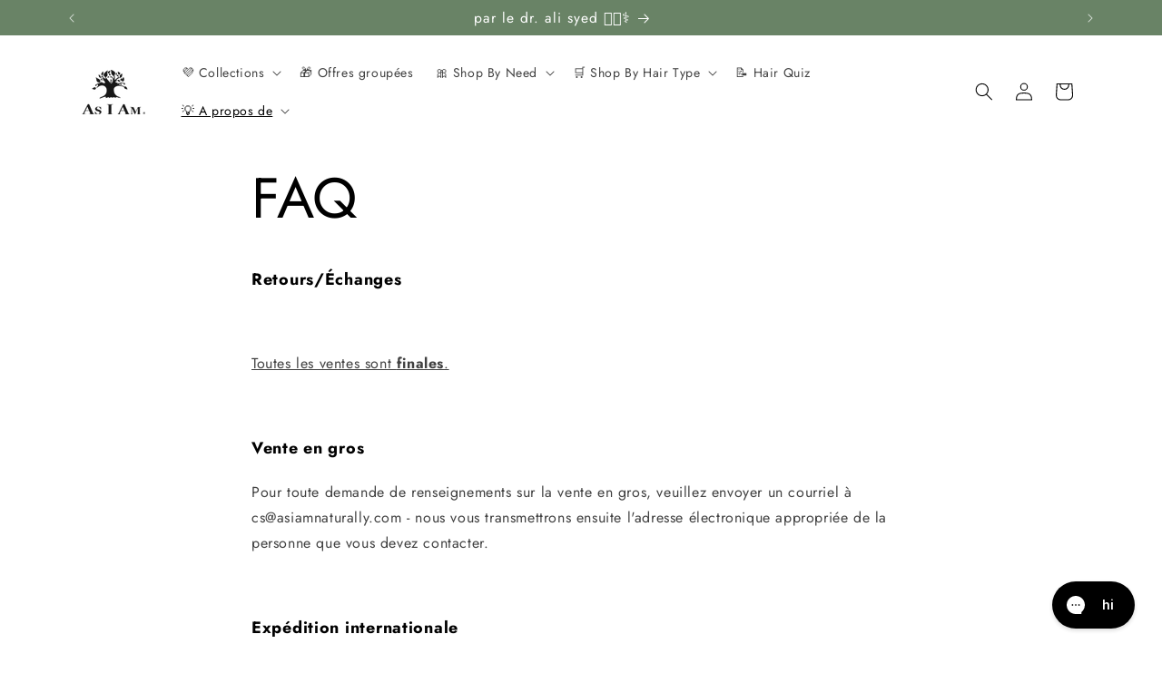

--- FILE ---
content_type: text/html; charset=utf-8
request_url: https://fr.asiamnaturally.com/pages/faqs
body_size: 76356
content:
<!doctype html>
<html class="no-js" lang="fr" data-wg-translated="fr">
  <head>
    <meta charset="utf-8">
    <meta http-equiv="X-UA-Compatible" content="IE=edge">
    <meta name="viewport" content="width=device-width,initial-scale=1">
    <meta name="theme-color" content="">
    <link rel="canonical" href="https://fr.asiamnaturally.com/pages/faqs"><link rel="icon" type="image/png" href="//fr.asiamnaturally.com/cdn/shop/files/AIA-Tree-Favicon2.png?crop=center&height=32&v=1627429588&width=32"><link rel="preconnect" href="https://fonts.shopifycdn.com" crossorigin=""><title>
      FAQ
 - tel que je suis</title>

    
      <meta name="description" content="Retours/Echanges Toutes les ventes sont définitives. Vente en gros Pour toute demande de vente en gros, veuillez envoyer un courriel à cs@asiamnaturally.com.">
    

    

<meta property="og:site_name" content="comme je le suis">
<meta property="og:url" content="https://fr.asiamnaturally.com/pages/faqs">
<meta property="og:title" content="FAQ">
<meta property="og:type" content="website">
<meta property="og:description" content="Retours/Echanges Toutes les ventes sont définitives. Vente en gros Pour toute demande de vente en gros, veuillez envoyer un courriel à cs@asiamnaturally.com."><meta property="og:image" content="http://fr.asiamnaturally.com/cdn/shop/files/New_As_I_Am_Logo-100px_68750c6a-5160-4b2d-8845-1937e5dbc6d1.png?height=628&pad_color=fff&v=1669939141&width=1200">
  <meta property="og:image:secure_url" content="https://fr.asiamnaturally.com/cdn/shop/files/New_As_I_Am_Logo-100px_68750c6a-5160-4b2d-8845-1937e5dbc6d1.png?height=628&pad_color=fff&v=1669939141&width=1200">
  <meta property="og:image:width" content="1200">
  <meta property="og:image:height" content="628"><meta name="twitter:card" content="summary_large_image">
<meta name="twitter:title" content="FAQ">
<meta name="twitter:description" content="Retours/Echanges Toutes les ventes sont définitives. Vente en gros Pour toute demande de vente en gros, veuillez envoyer un courriel à cs@asiamnaturally.com.">


    <script src="//fr.asiamnaturally.com/cdn/shop/t/31/assets/constants.js?v=58251544750838685771721867868" defer="defer"></script>
    <script src="//fr.asiamnaturally.com/cdn/shop/t/31/assets/pubsub.js?v=158357773527763999511721867868" defer="defer"></script>
    <script src="//fr.asiamnaturally.com/cdn/shop/t/31/assets/global.js?v=54939145903281508041721867868" defer="defer"></script><script src="//fr.asiamnaturally.com/cdn/shop/t/31/assets/animations.js?v=88693664871331136111721867868" defer="defer"></script><script>window.performance && window.performance.mark && window.performance.mark('shopify.content_for_header.start');</script><meta name="google-site-verification" content="8uKL_aGGnpJldFOhisZYRqosG76TICNuvuqmciORVNk">
<meta id="shopify-digital-wallet" name="shopify-digital-wallet" content="/22410171/digital_wallets/dialog">
<meta name="shopify-checkout-api-token" content="6adc03567696756686a869d6b8e17343">
<script async="async" src="/checkouts/internal/preloads.js?locale=en-US"></script>
<link rel="preconnect" href="https://shop.app" crossorigin="anonymous">
<script async="async" src="https://shop.app/checkouts/internal/preloads.js?locale=en-US&shop_id=22410171" crossorigin="anonymous"></script>
<script id="apple-pay-shop-capabilities" type="application/json">{"shopId":22410171,"countryCode":"US","currencyCode":"USD","merchantCapabilities":["supports3DS"],"merchantId":"gid:\/\/shopify\/Shop\/22410171","merchantName":"as i am","requiredBillingContactFields":["postalAddress","email","phone"],"requiredShippingContactFields":["postalAddress","email","phone"],"shippingType":"shipping","supportedNetworks":["visa","masterCard","amex","discover","elo","jcb"],"total":{"type":"pending","label":"as i am","amount":"1.00"},"shopifyPaymentsEnabled":true,"supportsSubscriptions":true}</script>
<script id="shopify-features" type="application/json">{"accessToken":"6adc03567696756686a869d6b8e17343","betas":["rich-media-storefront-analytics"],"domain":"fr.asiamnaturally.com","predictiveSearch":true,"shopId":22410171,"locale":"en"}</script>
<script>var Shopify = Shopify || {};
Shopify.shop = "asiamnaturally.myshopify.com";
Shopify.locale = "en";
Shopify.currency = {"active":"USD","rate":"1.0"};
Shopify.country = "US";
Shopify.theme = {"name":"Copy of crave v4","id":127978995748,"schema_name":"Crave","schema_version":"11.0.0","theme_store_id":1363,"role":"main"};
Shopify.theme.handle = "null";
Shopify.theme.style = {"id":null,"handle":null};
Shopify.cdnHost = "fr.asiamnaturally.com/cdn";
Shopify.routes = Shopify.routes || {};
Shopify.routes.root = "/";</script>
<script type="module">!function(o){(o.Shopify=o.Shopify||{}).modules=!0}(window);</script>
<script>!function(o){function n(){var o=[];function n(){o.push(Array.prototype.slice.apply(arguments))}return n.q=o,n}var t=o.Shopify=o.Shopify||{};t.loadFeatures=n(),t.autoloadFeatures=n()}(window);</script>
<script>
  window.ShopifyPay = window.ShopifyPay || {};
  window.ShopifyPay.apiHost = "shop.app\/pay";
  window.ShopifyPay.redirectState = null;
</script>
<script id="shop-js-analytics" type="application/json">{"pageType":"page"}</script>
<script defer="defer" async="" type="module" src="//fr.asiamnaturally.com/cdn/shopifycloud/shop-js/modules/v2/client.init-shop-cart-sync_BApSsMSl.en.esm.js"></script>
<script defer="defer" async="" type="module" src="//fr.asiamnaturally.com/cdn/shopifycloud/shop-js/modules/v2/chunk.common_CBoos6YZ.esm.js"></script>
<script type="module">
  await import("//fr.asiamnaturally.com/cdn/shopifycloud/shop-js/modules/v2/client.init-shop-cart-sync_BApSsMSl.en.esm.js");
await import("//fr.asiamnaturally.com/cdn/shopifycloud/shop-js/modules/v2/chunk.common_CBoos6YZ.esm.js");

  window.Shopify.SignInWithShop?.initShopCartSync?.({"fedCMEnabled":true,"windoidEnabled":true});

</script>
<script>
  window.Shopify = window.Shopify || {};
  if (!window.Shopify.featureAssets) window.Shopify.featureAssets = {};
  window.Shopify.featureAssets['shop-js'] = {"shop-cart-sync":["modules/v2/client.shop-cart-sync_DJczDl9f.en.esm.js","modules/v2/chunk.common_CBoos6YZ.esm.js"],"init-fed-cm":["modules/v2/client.init-fed-cm_BzwGC0Wi.en.esm.js","modules/v2/chunk.common_CBoos6YZ.esm.js"],"init-windoid":["modules/v2/client.init-windoid_BS26ThXS.en.esm.js","modules/v2/chunk.common_CBoos6YZ.esm.js"],"init-shop-email-lookup-coordinator":["modules/v2/client.init-shop-email-lookup-coordinator_DFwWcvrS.en.esm.js","modules/v2/chunk.common_CBoos6YZ.esm.js"],"shop-cash-offers":["modules/v2/client.shop-cash-offers_DthCPNIO.en.esm.js","modules/v2/chunk.common_CBoos6YZ.esm.js","modules/v2/chunk.modal_Bu1hFZFC.esm.js"],"shop-button":["modules/v2/client.shop-button_D_JX508o.en.esm.js","modules/v2/chunk.common_CBoos6YZ.esm.js"],"shop-toast-manager":["modules/v2/client.shop-toast-manager_tEhgP2F9.en.esm.js","modules/v2/chunk.common_CBoos6YZ.esm.js"],"avatar":["modules/v2/client.avatar_BTnouDA3.en.esm.js"],"pay-button":["modules/v2/client.pay-button_BuNmcIr_.en.esm.js","modules/v2/chunk.common_CBoos6YZ.esm.js"],"init-shop-cart-sync":["modules/v2/client.init-shop-cart-sync_BApSsMSl.en.esm.js","modules/v2/chunk.common_CBoos6YZ.esm.js"],"shop-login-button":["modules/v2/client.shop-login-button_DwLgFT0K.en.esm.js","modules/v2/chunk.common_CBoos6YZ.esm.js","modules/v2/chunk.modal_Bu1hFZFC.esm.js"],"init-customer-accounts-sign-up":["modules/v2/client.init-customer-accounts-sign-up_TlVCiykN.en.esm.js","modules/v2/client.shop-login-button_DwLgFT0K.en.esm.js","modules/v2/chunk.common_CBoos6YZ.esm.js","modules/v2/chunk.modal_Bu1hFZFC.esm.js"],"init-shop-for-new-customer-accounts":["modules/v2/client.init-shop-for-new-customer-accounts_DrjXSI53.en.esm.js","modules/v2/client.shop-login-button_DwLgFT0K.en.esm.js","modules/v2/chunk.common_CBoos6YZ.esm.js","modules/v2/chunk.modal_Bu1hFZFC.esm.js"],"init-customer-accounts":["modules/v2/client.init-customer-accounts_C0Oh2ljF.en.esm.js","modules/v2/client.shop-login-button_DwLgFT0K.en.esm.js","modules/v2/chunk.common_CBoos6YZ.esm.js","modules/v2/chunk.modal_Bu1hFZFC.esm.js"],"shop-follow-button":["modules/v2/client.shop-follow-button_C5D3XtBb.en.esm.js","modules/v2/chunk.common_CBoos6YZ.esm.js","modules/v2/chunk.modal_Bu1hFZFC.esm.js"],"checkout-modal":["modules/v2/client.checkout-modal_8TC_1FUY.en.esm.js","modules/v2/chunk.common_CBoos6YZ.esm.js","modules/v2/chunk.modal_Bu1hFZFC.esm.js"],"lead-capture":["modules/v2/client.lead-capture_D-pmUjp9.en.esm.js","modules/v2/chunk.common_CBoos6YZ.esm.js","modules/v2/chunk.modal_Bu1hFZFC.esm.js"],"shop-login":["modules/v2/client.shop-login_BmtnoEUo.en.esm.js","modules/v2/chunk.common_CBoos6YZ.esm.js","modules/v2/chunk.modal_Bu1hFZFC.esm.js"],"payment-terms":["modules/v2/client.payment-terms_BHOWV7U_.en.esm.js","modules/v2/chunk.common_CBoos6YZ.esm.js","modules/v2/chunk.modal_Bu1hFZFC.esm.js"]};
</script>
<script>(function() {
  var isLoaded = false;
  function asyncLoad() {
    if (isLoaded) return;
    isLoaded = true;
    var urls = ["https:\/\/d23dclunsivw3h.cloudfront.net\/redirect-app.js?shop=asiamnaturally.myshopify.com","https:\/\/cdn.weglot.com\/weglot_script_tag.js?shop=asiamnaturally.myshopify.com","https:\/\/config.gorgias.chat\/bundle-loader\/01H9J0PS0F2WFWE05PWTC2JAB5?source=shopify1click\u0026shop=asiamnaturally.myshopify.com","https:\/\/cdn-app.sealsubscriptions.com\/shopify\/public\/js\/sealsubscriptions.js?shop=asiamnaturally.myshopify.com","\/\/cdn.shopify.com\/proxy\/e0c33609688fe4456c3116f8156b6cbb6512ca2976f0a8a53ad5ecd5c780a19e\/d33a6lvgbd0fej.cloudfront.net\/script_tag\/secomapp.scripttag.js?shop=asiamnaturally.myshopify.com\u0026sp-cache-control=cHVibGljLCBtYXgtYWdlPTkwMA","https:\/\/cdn.9gtb.com\/loader.js?g_cvt_id=01764106-c282-4603-8934-991253888b0e\u0026shop=asiamnaturally.myshopify.com","https:\/\/widgets.juniphq.com\/v1\/junip_shopify.js?shop=asiamnaturally.myshopify.com"];
    for (var i = 0; i < urls.length; i++) {
      var s = document.createElement('script');
      s.type = 'text/javascript';
      s.async = true;
      s.src = urls[i];
      var x = document.getElementsByTagName('script')[0];
      x.parentNode.insertBefore(s, x);
    }
  };
  if(window.attachEvent) {
    window.attachEvent('onload', asyncLoad);
  } else {
    window.addEventListener('load', asyncLoad, false);
  }
})();</script>
<script id="__st">var __st={"a":22410171,"offset":-21600,"reqid":"1a92b6f6-aa59-4194-b3b8-ffb864d670d4-1768932265","pageurl":"fr.asiamnaturally.com\/pages\/faqs","s":"pages-371785746","u":"b1ce5e84d3ba","p":"page","rtyp":"page","rid":371785746};</script>
<script>window.ShopifyPaypalV4VisibilityTracking = true;</script>
<script id="captcha-bootstrap">!function(){'use strict';const t='contact',e='account',n='new_comment',o=[[t,t],['blogs',n],['comments',n],[t,'customer']],c=[[e,'customer_login'],[e,'guest_login'],[e,'recover_customer_password'],[e,'create_customer']],r=t=>t.map((([t,e])=>`form[action*='/${t}']:not([data-nocaptcha='true']) input[name='form_type'][value='${e}']`)).join(','),a=t=>()=>t?[...document.querySelectorAll(t)].map((t=>t.form)):[];function s(){const t=[...o],e=r(t);return a(e)}const i='password',u='form_key',d=['recaptcha-v3-token','g-recaptcha-response','h-captcha-response',i],f=()=>{try{return window.sessionStorage}catch{return}},m='__shopify_v',_=t=>t.elements[u];function p(t,e,n=!1){try{const o=window.sessionStorage,c=JSON.parse(o.getItem(e)),{data:r}=function(t){const{data:e,action:n}=t;return t[m]||n?{data:e,action:n}:{data:t,action:n}}(c);for(const[e,n]of Object.entries(r))t.elements[e]&&(t.elements[e].value=n);n&&o.removeItem(e)}catch(o){console.error('form repopulation failed',{error:o})}}const l='form_type',E='cptcha';function T(t){t.dataset[E]=!0}const w=window,h=w.document,L='Shopify',v='ce_forms',y='captcha';let A=!1;((t,e)=>{const n=(g='f06e6c50-85a8-45c8-87d0-21a2b65856fe',I='https://cdn.shopify.com/shopifycloud/storefront-forms-hcaptcha/ce_storefront_forms_captcha_hcaptcha.v1.5.2.iife.js',D={infoText:'Protected by hCaptcha',privacyText:'Privacy',termsText:'Terms'},(t,e,n)=>{const o=w[L][v],c=o.bindForm;if(c)return c(t,g,e,D).then(n);var r;o.q.push([[t,g,e,D],n]),r=I,A||(h.body.append(Object.assign(h.createElement('script'),{id:'captcha-provider',async:!0,src:r})),A=!0)});var g,I,D;w[L]=w[L]||{},w[L][v]=w[L][v]||{},w[L][v].q=[],w[L][y]=w[L][y]||{},w[L][y].protect=function(t,e){n(t,void 0,e),T(t)},Object.freeze(w[L][y]),function(t,e,n,w,h,L){const[v,y,A,g]=function(t,e,n){const i=e?o:[],u=t?c:[],d=[...i,...u],f=r(d),m=r(i),_=r(d.filter((([t,e])=>n.includes(e))));return[a(f),a(m),a(_),s()]}(w,h,L),I=t=>{const e=t.target;return e instanceof HTMLFormElement?e:e&&e.form},D=t=>v().includes(t);t.addEventListener('submit',(t=>{const e=I(t);if(!e)return;const n=D(e)&&!e.dataset.hcaptchaBound&&!e.dataset.recaptchaBound,o=_(e),c=g().includes(e)&&(!o||!o.value);(n||c)&&t.preventDefault(),c&&!n&&(function(t){try{if(!f())return;!function(t){const e=f();if(!e)return;const n=_(t);if(!n)return;const o=n.value;o&&e.removeItem(o)}(t);const e=Array.from(Array(32),(()=>Math.random().toString(36)[2])).join('');!function(t,e){_(t)||t.append(Object.assign(document.createElement('input'),{type:'hidden',name:u})),t.elements[u].value=e}(t,e),function(t,e){const n=f();if(!n)return;const o=[...t.querySelectorAll(`input[type='${i}']`)].map((({name:t})=>t)),c=[...d,...o],r={};for(const[a,s]of new FormData(t).entries())c.includes(a)||(r[a]=s);n.setItem(e,JSON.stringify({[m]:1,action:t.action,data:r}))}(t,e)}catch(e){console.error('failed to persist form',e)}}(e),e.submit())}));const S=(t,e)=>{t&&!t.dataset[E]&&(n(t,e.some((e=>e===t))),T(t))};for(const o of['focusin','change'])t.addEventListener(o,(t=>{const e=I(t);D(e)&&S(e,y())}));const B=e.get('form_key'),M=e.get(l),P=B&&M;t.addEventListener('DOMContentLoaded',(()=>{const t=y();if(P)for(const e of t)e.elements[l].value===M&&p(e,B);[...new Set([...A(),...v().filter((t=>'true'===t.dataset.shopifyCaptcha))])].forEach((e=>S(e,t)))}))}(h,new URLSearchParams(w.location.search),n,t,e,['guest_login'])})(!0,!0)}();</script>
<script integrity="sha256-4kQ18oKyAcykRKYeNunJcIwy7WH5gtpwJnB7kiuLZ1E=" data-source-attribution="shopify.loadfeatures" defer="defer" src="//fr.asiamnaturally.com/cdn/shopifycloud/storefront/assets/storefront/load_feature-a0a9edcb.js" crossorigin="anonymous"></script>
<script crossorigin="anonymous" defer="defer" src="//fr.asiamnaturally.com/cdn/shopifycloud/storefront/assets/shopify_pay/storefront-65b4c6d7.js?v=20250812"></script>
<script data-source-attribution="shopify.dynamic_checkout.dynamic.init">var Shopify=Shopify||{};Shopify.PaymentButton=Shopify.PaymentButton||{isStorefrontPortableWallets:!0,init:function(){window.Shopify.PaymentButton.init=function(){};var t=document.createElement("script");t.src="https://fr.asiamnaturally.com/cdn/shopifycloud/portable-wallets/latest/portable-wallets.en.js",t.type="module",document.head.appendChild(t)}};
</script>
<script data-source-attribution="shopify.dynamic_checkout.buyer_consent">
  function portableWalletsHideBuyerConsent(e){var t=document.getElementById("shopify-buyer-consent"),n=document.getElementById("shopify-subscription-policy-button");t&&n&&(t.classList.add("hidden"),t.setAttribute("aria-hidden","true"),n.removeEventListener("click",e))}function portableWalletsShowBuyerConsent(e){var t=document.getElementById("shopify-buyer-consent"),n=document.getElementById("shopify-subscription-policy-button");t&&n&&(t.classList.remove("hidden"),t.removeAttribute("aria-hidden"),n.addEventListener("click",e))}window.Shopify?.PaymentButton&&(window.Shopify.PaymentButton.hideBuyerConsent=portableWalletsHideBuyerConsent,window.Shopify.PaymentButton.showBuyerConsent=portableWalletsShowBuyerConsent);
</script>
<script data-source-attribution="shopify.dynamic_checkout.cart.bootstrap">document.addEventListener("DOMContentLoaded",(function(){function t(){return document.querySelector("shopify-accelerated-checkout-cart, shopify-accelerated-checkout")}if(t())Shopify.PaymentButton.init();else{new MutationObserver((function(e,n){t()&&(Shopify.PaymentButton.init(),n.disconnect())})).observe(document.body,{childList:!0,subtree:!0})}}));
</script>
<script id="scb4127" type="text/javascript" async="" src="https://fr.asiamnaturally.com/cdn/shopifycloud/privacy-banner/storefront-banner.js"></script><link id="shopify-accelerated-checkout-styles" rel="stylesheet" media="screen" href="https://fr.asiamnaturally.com/cdn/shopifycloud/portable-wallets/latest/accelerated-checkout-backwards-compat.css" crossorigin="anonymous">
<style id="shopify-accelerated-checkout-cart">
        #shopify-buyer-consent {
  margin-top: 1em;
  display: inline-block;
  width: 100%;
}

#shopify-buyer-consent.hidden {
  display: none;
}

#shopify-subscription-policy-button {
  background: none;
  border: none;
  padding: 0;
  text-decoration: underline;
  font-size: inherit;
  cursor: pointer;
}

#shopify-subscription-policy-button::before {
  box-shadow: none;
}

      </style>
<script id="sections-script" data-sections="header" defer="defer" src="//fr.asiamnaturally.com/cdn/shop/t/31/compiled_assets/scripts.js?v=19596"></script>
<script>window.performance && window.performance.mark && window.performance.mark('shopify.content_for_header.end');</script>


    <style data-shopify="">
      @font-face {
  font-family: Jost;
  font-weight: 400;
  font-style: normal;
  font-display: swap;
  src: url("//asiamnaturally.com/cdn/fonts/jost/jost_n4.d47a1b6347ce4a4c9f437608011273009d91f2b7.woff2") format("woff2"),
       url("//asiamnaturally.com/cdn/fonts/jost/jost_n4.791c46290e672b3f85c3d1c651ef2efa3819eadd.woff") format("woff");
}

      @font-face {
  font-family: Jost;
  font-weight: 700;
  font-style: normal;
  font-display: swap;
  src: url("//asiamnaturally.com/cdn/fonts/jost/jost_n7.921dc18c13fa0b0c94c5e2517ffe06139c3615a3.woff2") format("woff2"),
       url("//asiamnaturally.com/cdn/fonts/jost/jost_n7.cbfc16c98c1e195f46c536e775e4e959c5f2f22b.woff") format("woff");
}

      @font-face {
  font-family: Jost;
  font-weight: 400;
  font-style: italic;
  font-display: swap;
  src: url("//asiamnaturally.com/cdn/fonts/jost/jost_i4.b690098389649750ada222b9763d55796c5283a5.woff2") format("woff2"),
       url("//asiamnaturally.com/cdn/fonts/jost/jost_i4.fd766415a47e50b9e391ae7ec04e2ae25e7e28b0.woff") format("woff");
}

      @font-face {
  font-family: Jost;
  font-weight: 700;
  font-style: italic;
  font-display: swap;
  src: url("//asiamnaturally.com/cdn/fonts/jost/jost_i7.d8201b854e41e19d7ed9b1a31fe4fe71deea6d3f.woff2") format("woff2"),
       url("//asiamnaturally.com/cdn/fonts/jost/jost_i7.eae515c34e26b6c853efddc3fc0c552e0de63757.woff") format("woff");
}

      @font-face {
  font-family: Jost;
  font-weight: 400;
  font-style: normal;
  font-display: swap;
  src: url("//asiamnaturally.com/cdn/fonts/jost/jost_n4.d47a1b6347ce4a4c9f437608011273009d91f2b7.woff2") format("woff2"),
       url("//asiamnaturally.com/cdn/fonts/jost/jost_n4.791c46290e672b3f85c3d1c651ef2efa3819eadd.woff") format("woff");
}


      
        :root,
        .color-background-1 {
          --color-background: 255,255,255;
        
          --gradient-background: #ffffff;
        
        --color-foreground: 0,0,0;
        --color-shadow: 0,0,0;
        --color-button: 0,0,0;
        --color-button-text: 255,255,255;
        --color-secondary-button: 255,255,255;
        --color-secondary-button-text: 0,0,0;
        --color-link: 0,0,0;
        --color-badge-foreground: 0,0,0;
        --color-badge-background: 255,255,255;
        --color-badge-border: 0,0,0;
        --payment-terms-background-color: rgb(255 255 255);
      }
      
        
        .color-background-2 {
          --color-background: 237,220,240;
        
          --gradient-background: #eddcf0;
        
        --color-foreground: 0,0,0;
        --color-shadow: 0,0,0;
        --color-button: 220,179,255;
        --color-button-text: 0,0,0;
        --color-secondary-button: 237,220,240;
        --color-secondary-button-text: 0,0,0;
        --color-link: 0,0,0;
        --color-badge-foreground: 0,0,0;
        --color-badge-background: 237,220,240;
        --color-badge-border: 0,0,0;
        --payment-terms-background-color: rgb(237 220 240);
      }
      
        
        .color-inverse {
          --color-background: 255,196,196;
        
          --gradient-background: #ffc4c4;
        
        --color-foreground: 0,0,0;
        --color-shadow: 255,255,255;
        --color-button: 0,0,0;
        --color-button-text: 255,255,255;
        --color-secondary-button: 255,196,196;
        --color-secondary-button-text: 0,0,0;
        --color-link: 0,0,0;
        --color-badge-foreground: 0,0,0;
        --color-badge-background: 255,196,196;
        --color-badge-border: 0,0,0;
        --payment-terms-background-color: rgb(255 196 196);
      }
      
        
        .color-accent-1 {
          --color-background: 255,210,0;
        
          --gradient-background: #ffd200;
        
        --color-foreground: 0,0,0;
        --color-shadow: 61,8,27;
        --color-button: 242,239,221;
        --color-button-text: 145,15,63;
        --color-secondary-button: 255,210,0;
        --color-secondary-button-text: 242,239,221;
        --color-link: 242,239,221;
        --color-badge-foreground: 0,0,0;
        --color-badge-background: 255,210,0;
        --color-badge-border: 0,0,0;
        --payment-terms-background-color: rgb(255 210 0);
      }
      
        
        .color-accent-2 {
          --color-background: 211,176,217;
        
          --gradient-background: #d3b0d9;
        
        --color-foreground: 255,255,255;
        --color-shadow: 0,0,0;
        --color-button: 255,255,255;
        --color-button-text: 0,0,0;
        --color-secondary-button: 211,176,217;
        --color-secondary-button-text: 0,0,0;
        --color-link: 0,0,0;
        --color-badge-foreground: 255,255,255;
        --color-badge-background: 211,176,217;
        --color-badge-border: 255,255,255;
        --payment-terms-background-color: rgb(211 176 217);
      }
      
        
        .color-scheme-211f8890-0c31-4f30-a74c-452f0d28f87d {
          --color-background: 255,255,255;
        
          --gradient-background: #ffffff;
        
        --color-foreground: 0,0,0;
        --color-shadow: 0,0,0;
        --color-button: 220,179,255;
        --color-button-text: 0,0,0;
        --color-secondary-button: 255,255,255;
        --color-secondary-button-text: 0,0,0;
        --color-link: 0,0,0;
        --color-badge-foreground: 0,0,0;
        --color-badge-background: 255,255,255;
        --color-badge-border: 0,0,0;
        --payment-terms-background-color: rgb(255 255 255);
      }
      
        
        .color-scheme-c0cb6332-2a5f-4c00-8438-1c2fe2c00e09 {
          --color-background: 158,212,251;
        
          --gradient-background: #9ed4fb;
        
        --color-foreground: 0,0,0;
        --color-shadow: 0,0,0;
        --color-button: 0,0,0;
        --color-button-text: 255,255,255;
        --color-secondary-button: 158,212,251;
        --color-secondary-button-text: 0,0,0;
        --color-link: 0,0,0;
        --color-badge-foreground: 0,0,0;
        --color-badge-background: 158,212,251;
        --color-badge-border: 0,0,0;
        --payment-terms-background-color: rgb(158 212 251);
      }
      
        
        .color-scheme-51f62e4c-c3ba-4524-a110-6e6798d70d9f {
          --color-background: 189,202,182;
        
          --gradient-background: #bdcab6;
        
        --color-foreground: 0,0,0;
        --color-shadow: 0,0,0;
        --color-button: 220,179,255;
        --color-button-text: 0,0,0;
        --color-secondary-button: 189,202,182;
        --color-secondary-button-text: 0,0,0;
        --color-link: 0,0,0;
        --color-badge-foreground: 0,0,0;
        --color-badge-background: 189,202,182;
        --color-badge-border: 0,0,0;
        --payment-terms-background-color: rgb(189 202 182);
      }
      
        
        .color-scheme-a82f219b-f23a-4d41-93ee-e736da304b01 {
          --color-background: 244,219,224;
        
          --gradient-background: #f4dbe0;
        
        --color-foreground: 255,255,255;
        --color-shadow: 0,0,0;
        --color-button: 220,179,255;
        --color-button-text: 0,0,0;
        --color-secondary-button: 244,219,224;
        --color-secondary-button-text: 0,0,0;
        --color-link: 0,0,0;
        --color-badge-foreground: 255,255,255;
        --color-badge-background: 244,219,224;
        --color-badge-border: 255,255,255;
        --payment-terms-background-color: rgb(244 219 224);
      }
      
        
        .color-scheme-e0d443e2-7dc4-4a70-814c-f4994b69967f {
          --color-background: 255,255,255;
        
          --gradient-background: #ffffff;
        
        --color-foreground: 0,0,0;
        --color-shadow: 0,0,0;
        --color-button: 220,179,255;
        --color-button-text: 0,0,0;
        --color-secondary-button: 255,255,255;
        --color-secondary-button-text: 0,0,0;
        --color-link: 0,0,0;
        --color-badge-foreground: 0,0,0;
        --color-badge-background: 255,255,255;
        --color-badge-border: 0,0,0;
        --payment-terms-background-color: rgb(255 255 255);
      }
      
        
        .color-scheme-642b4c01-4101-4615-a16d-642d865009ba {
          --color-background: 41,60,108;
        
          --gradient-background: #293c6c;
        
        --color-foreground: 255,255,255;
        --color-shadow: 0,0,0;
        --color-button: 220,179,255;
        --color-button-text: 0,0,0;
        --color-secondary-button: 41,60,108;
        --color-secondary-button-text: 0,0,0;
        --color-link: 0,0,0;
        --color-badge-foreground: 255,255,255;
        --color-badge-background: 41,60,108;
        --color-badge-border: 255,255,255;
        --payment-terms-background-color: rgb(41 60 108);
      }
      
        
        .color-scheme-e2137ec4-1bc6-4cba-b65a-c6039aeaea67 {
          --color-background: 79,171,180;
        
          --gradient-background: #4fabb4;
        
        --color-foreground: 255,255,255;
        --color-shadow: 0,0,0;
        --color-button: 0,0,0;
        --color-button-text: 255,255,255;
        --color-secondary-button: 79,171,180;
        --color-secondary-button-text: 0,0,0;
        --color-link: 0,0,0;
        --color-badge-foreground: 255,255,255;
        --color-badge-background: 79,171,180;
        --color-badge-border: 255,255,255;
        --payment-terms-background-color: rgb(79 171 180);
      }
      
        
        .color-scheme-2c58d02f-f1e9-47b9-b612-dac8d845676e {
          --color-background: 0,105,82;
        
          --gradient-background: #006952;
        
        --color-foreground: 0,0,0;
        --color-shadow: 0,0,0;
        --color-button: 220,179,255;
        --color-button-text: 0,0,0;
        --color-secondary-button: 0,105,82;
        --color-secondary-button-text: 0,0,0;
        --color-link: 0,0,0;
        --color-badge-foreground: 0,0,0;
        --color-badge-background: 0,105,82;
        --color-badge-border: 0,0,0;
        --payment-terms-background-color: rgb(0 105 82);
      }
      
        
        .color-scheme-79bca3a7-c905-465a-9d10-b48ce65a332d {
          --color-background: 233,146,175;
        
          --gradient-background: #e992af;
        
        --color-foreground: 0,0,0;
        --color-shadow: 0,0,0;
        --color-button: 220,179,255;
        --color-button-text: 0,0,0;
        --color-secondary-button: 233,146,175;
        --color-secondary-button-text: 0,0,0;
        --color-link: 0,0,0;
        --color-badge-foreground: 0,0,0;
        --color-badge-background: 233,146,175;
        --color-badge-border: 0,0,0;
        --payment-terms-background-color: rgb(233 146 175);
      }
      
        
        .color-scheme-9cc87e96-e3dc-4e79-9ad8-8dc5b348746f {
          --color-background: 60,83,58;
        
          --gradient-background: #3c533a;
        
        --color-foreground: 255,255,255;
        --color-shadow: 0,0,0;
        --color-button: 255,255,255;
        --color-button-text: 0,0,0;
        --color-secondary-button: 60,83,58;
        --color-secondary-button-text: 0,0,0;
        --color-link: 0,0,0;
        --color-badge-foreground: 255,255,255;
        --color-badge-background: 60,83,58;
        --color-badge-border: 255,255,255;
        --payment-terms-background-color: rgb(60 83 58);
      }
      
        
        .color-scheme-b3253d66-1475-4ad3-a3f2-b383b7af92da {
          --color-background: 105,131,102;
        
          --gradient-background: #698366;
        
        --color-foreground: 255,255,255;
        --color-shadow: 0,0,0;
        --color-button: 255,255,255;
        --color-button-text: 0,0,0;
        --color-secondary-button: 105,131,102;
        --color-secondary-button-text: 0,0,0;
        --color-link: 0,0,0;
        --color-badge-foreground: 255,255,255;
        --color-badge-background: 105,131,102;
        --color-badge-border: 255,255,255;
        --payment-terms-background-color: rgb(105 131 102);
      }
      
        
        .color-scheme-9c82c79d-ace5-43c8-9a95-dd380d4f3c44 {
          --color-background: 195,162,203;
        
          --gradient-background: #c3a2cb;
        
        --color-foreground: 255,255,255;
        --color-shadow: 0,0,0;
        --color-button: 220,179,255;
        --color-button-text: 0,0,0;
        --color-secondary-button: 195,162,203;
        --color-secondary-button-text: 0,0,0;
        --color-link: 0,0,0;
        --color-badge-foreground: 255,255,255;
        --color-badge-background: 195,162,203;
        --color-badge-border: 255,255,255;
        --payment-terms-background-color: rgb(195 162 203);
      }
      
        
        .color-scheme-f727cf66-a8ee-4bd6-be9c-d922b5c50edd {
          --color-background: 145,15,63;
        
          --gradient-background: #910f3f;
        
        --color-foreground: 255,255,255;
        --color-shadow: 0,0,0;
        --color-button: 0,0,0;
        --color-button-text: 0,0,0;
        --color-secondary-button: 145,15,63;
        --color-secondary-button-text: 0,0,0;
        --color-link: 0,0,0;
        --color-badge-foreground: 255,255,255;
        --color-badge-background: 145,15,63;
        --color-badge-border: 255,255,255;
        --payment-terms-background-color: rgb(145 15 63);
      }
      
        
        .color-scheme-fa9a5a90-a657-420e-81cb-4e0160a86bc9 {
          --color-background: 195,162,203;
        
          --gradient-background: #c3a2cb;
        
        --color-foreground: 0,0,0;
        --color-shadow: 0,0,0;
        --color-button: 220,179,255;
        --color-button-text: 0,0,0;
        --color-secondary-button: 195,162,203;
        --color-secondary-button-text: 0,0,0;
        --color-link: 0,0,0;
        --color-badge-foreground: 0,0,0;
        --color-badge-background: 195,162,203;
        --color-badge-border: 0,0,0;
        --payment-terms-background-color: rgb(195 162 203);
      }
      
        
        .color-scheme-99338894-40b6-4ffb-94d4-54350c57462b {
          --color-background: 220,202,167;
        
          --gradient-background: #dccaa7;
        
        --color-foreground: 0,0,0;
        --color-shadow: 0,0,0;
        --color-button: 255,255,255;
        --color-button-text: 0,0,0;
        --color-secondary-button: 220,202,167;
        --color-secondary-button-text: 0,0,0;
        --color-link: 0,0,0;
        --color-badge-foreground: 0,0,0;
        --color-badge-background: 220,202,167;
        --color-badge-border: 0,0,0;
        --payment-terms-background-color: rgb(220 202 167);
      }
      
        
        .color-scheme-c0cc3e84-90bb-4af7-a721-08c3c9042f18 {
          --color-background: 253,192,207;
        
          --gradient-background: #fdc0cf;
        
        --color-foreground: 0,0,0;
        --color-shadow: 0,0,0;
        --color-button: 226,45,130;
        --color-button-text: 0,0,0;
        --color-secondary-button: 253,192,207;
        --color-secondary-button-text: 220,179,255;
        --color-link: 220,179,255;
        --color-badge-foreground: 0,0,0;
        --color-badge-background: 253,192,207;
        --color-badge-border: 0,0,0;
        --payment-terms-background-color: rgb(253 192 207);
      }
      

      body, .color-background-1, .color-background-2, .color-inverse, .color-accent-1, .color-accent-2, .color-scheme-211f8890-0c31-4f30-a74c-452f0d28f87d, .color-scheme-c0cb6332-2a5f-4c00-8438-1c2fe2c00e09, .color-scheme-51f62e4c-c3ba-4524-a110-6e6798d70d9f, .color-scheme-a82f219b-f23a-4d41-93ee-e736da304b01, .color-scheme-e0d443e2-7dc4-4a70-814c-f4994b69967f, .color-scheme-642b4c01-4101-4615-a16d-642d865009ba, .color-scheme-e2137ec4-1bc6-4cba-b65a-c6039aeaea67, .color-scheme-2c58d02f-f1e9-47b9-b612-dac8d845676e, .color-scheme-79bca3a7-c905-465a-9d10-b48ce65a332d, .color-scheme-9cc87e96-e3dc-4e79-9ad8-8dc5b348746f, .color-scheme-b3253d66-1475-4ad3-a3f2-b383b7af92da, .color-scheme-9c82c79d-ace5-43c8-9a95-dd380d4f3c44, .color-scheme-f727cf66-a8ee-4bd6-be9c-d922b5c50edd, .color-scheme-fa9a5a90-a657-420e-81cb-4e0160a86bc9, .color-scheme-99338894-40b6-4ffb-94d4-54350c57462b, .color-scheme-c0cc3e84-90bb-4af7-a721-08c3c9042f18 {
        color: rgba(var(--color-foreground), 0.75);
        background-color: rgb(var(--color-background));
      }

      :root {
        --font-body-family: Jost, sans-serif;
        --font-body-style: normal;
        --font-body-weight: 400;
        --font-body-weight-bold: 700;

        --font-heading-family: Jost, sans-serif;
        --font-heading-style: normal;
        --font-heading-weight: 400;

        --font-body-scale: 1.0;
        --font-heading-scale: 1.2;

        --media-padding: px;
        --media-border-opacity: 0.5;
        --media-border-width: 0px;
        --media-radius: 12px;
        --media-shadow-opacity: 0.5;
        --media-shadow-horizontal-offset: 0px;
        --media-shadow-vertical-offset: 2px;
        --media-shadow-blur-radius: 10px;
        --media-shadow-visible: 1;

        --page-width: 120rem;
        --page-width-margin: 0rem;

        --product-card-image-padding: 0.0rem;
        --product-card-corner-radius: 1.2rem;
        --product-card-text-alignment: left;
        --product-card-border-width: 0.1rem;
        --product-card-border-opacity: 1.0;
        --product-card-shadow-opacity: 0.05;
        --product-card-shadow-visible: 1;
        --product-card-shadow-horizontal-offset: 0.0rem;
        --product-card-shadow-vertical-offset: 0.4rem;
        --product-card-shadow-blur-radius: 1.0rem;

        --collection-card-image-padding: 0.0rem;
        --collection-card-corner-radius: 1.2rem;
        --collection-card-text-alignment: left;
        --collection-card-border-width: 0.1rem;
        --collection-card-border-opacity: 0.5;
        --collection-card-shadow-opacity: 0.05;
        --collection-card-shadow-visible: 1;
        --collection-card-shadow-horizontal-offset: 0.0rem;
        --collection-card-shadow-vertical-offset: 0.4rem;
        --collection-card-shadow-blur-radius: 1.0rem;

        --blog-card-image-padding: 0.0rem;
        --blog-card-corner-radius: 1.2rem;
        --blog-card-text-alignment: left;
        --blog-card-border-width: 0.2rem;
        --blog-card-border-opacity: 1.0;
        --blog-card-shadow-opacity: 1.0;
        --blog-card-shadow-visible: 1;
        --blog-card-shadow-horizontal-offset: 0.0rem;
        --blog-card-shadow-vertical-offset: 0.4rem;
        --blog-card-shadow-blur-radius: 0.0rem;

        --badge-corner-radius: 4.0rem;

        --popup-border-width: 2px;
        --popup-border-opacity: 1.0;
        --popup-corner-radius: 12px;
        --popup-shadow-opacity: 1.0;
        --popup-shadow-horizontal-offset: 0px;
        --popup-shadow-vertical-offset: 2px;
        --popup-shadow-blur-radius: 0px;

        --drawer-border-width: 3px;
        --drawer-border-opacity: 0.1;
        --drawer-shadow-opacity: 1.0;
        --drawer-shadow-horizontal-offset: 6px;
        --drawer-shadow-vertical-offset: 6px;
        --drawer-shadow-blur-radius: 0px;

        --spacing-sections-desktop: 0px;
        --spacing-sections-mobile: 0px;

        --grid-desktop-vertical-spacing: 12px;
        --grid-desktop-horizontal-spacing: 40px;
        --grid-mobile-vertical-spacing: 6px;
        --grid-mobile-horizontal-spacing: 20px;

        --text-boxes-border-opacity: 0.0;
        --text-boxes-border-width: 12px;
        --text-boxes-radius: 12px;
        --text-boxes-shadow-opacity: 0.0;
        --text-boxes-shadow-visible: 0;
        --text-boxes-shadow-horizontal-offset: 0px;
        --text-boxes-shadow-vertical-offset: 6px;
        --text-boxes-shadow-blur-radius: 10px;

        --buttons-radius: 40px;
        --buttons-radius-outset: 40px;
        --buttons-border-width: 0px;
        --buttons-border-opacity: 0.5;
        --buttons-shadow-opacity: 0.5;
        --buttons-shadow-visible: 1;
        --buttons-shadow-horizontal-offset: 0px;
        --buttons-shadow-vertical-offset: 2px;
        --buttons-shadow-blur-radius: 5px;
        --buttons-border-offset: 0.3px;

        --inputs-radius: 12px;
        --inputs-border-width: 2px;
        --inputs-border-opacity: 1.0;
        --inputs-shadow-opacity: 1.0;
        --inputs-shadow-horizontal-offset: 0px;
        --inputs-margin-offset: 2px;
        --inputs-shadow-vertical-offset: 2px;
        --inputs-shadow-blur-radius: 0px;
        --inputs-radius-outset: 14px;

        --variant-pills-radius: 40px;
        --variant-pills-border-width: 1px;
        --variant-pills-border-opacity: 0.55;
        --variant-pills-shadow-opacity: 0.0;
        --variant-pills-shadow-horizontal-offset: 0px;
        --variant-pills-shadow-vertical-offset: 0px;
        --variant-pills-shadow-blur-radius: 0px;
      }

      *,
      *::before,
      *::after {
        box-sizing: inherit;
      }

      html {
        box-sizing: border-box;
        font-size: calc(var(--font-body-scale) * 62.5%);
        height: 100%;
      }

      body {
        display: grid;
        grid-template-rows: auto auto 1fr auto;
        grid-template-columns: 100%;
        min-height: 100%;
        margin: 0;
        font-size: 1.5rem;
        letter-spacing: 0.06rem;
        line-height: calc(1 + 0.8 / var(--font-body-scale));
        font-family: var(--font-body-family);
        font-style: var(--font-body-style);
        font-weight: var(--font-body-weight);
      }

      @media screen and (min-width: 750px) {
        body {
          font-size: 1.6rem;
        }
      }
    </style>

    <link href="//fr.asiamnaturally.com/cdn/shop/t/31/assets/base.css?v=165191016556652226921721867868" rel="stylesheet" type="text/css" media="all">
<link rel="preload" as="font" href="//fr.asiamnaturally.com/cdn/fonts/jost/jost_n4.d47a1b6347ce4a4c9f437608011273009d91f2b7.woff2" type="font/woff2" crossorigin=""><link rel="preload" as="font" href="//fr.asiamnaturally.com/cdn/fonts/jost/jost_n4.d47a1b6347ce4a4c9f437608011273009d91f2b7.woff2" type="font/woff2" crossorigin=""><link href="//fr.asiamnaturally.com/cdn/shop/t/31/assets/component-localization-form.css?v=143319823105703127341721867868" rel="stylesheet" type="text/css" media="all">
      <script src="//fr.asiamnaturally.com/cdn/shop/t/31/assets/localization-form.js?v=161644695336821385561721867868" defer="defer"></script><link rel="stylesheet" href="//fr.asiamnaturally.com/cdn/shop/t/31/assets/component-predictive-search.css?v=118923337488134913561721867868" media="print" onload="this.media='all'"><script>
      document.documentElement.className = document.documentElement.className.replace('no-js', 'js');
      if (Shopify.designMode) {
        document.documentElement.classList.add('shopify-design-mode');
      }
    </script>
  


    

    
  

    <script src="https://cdn.userway.org/widget.js" data-account="iBB8x4Xdtm"></script>


    <script src="https://analytics.ahrefs.com/analytics.js" data-key="/EU6ZzKYEIS0jbj7pHZ/lA" async=""></script>






<!-- BEGIN app block: shopify://apps/geo-pro-geolocation/blocks/geopro/16fc5313-7aee-4e90-ac95-f50fc7c8b657 --><!-- This snippet is used to load Geo:Pro data on the storefront -->
<meta class="geo-ip" content="[base64]">
<!-- This snippet initializes the plugin -->
<script async="">
  try {
    const loadGeoPro=()=>{let e=e=>{if(!e||e.isCrawler||"success"!==e.message){window.geopro_cancel="1";return}let o=e.isAdmin?"el-geoip-location-admin":"el-geoip-location",s=Date.now()+864e5;localStorage.setItem(o,JSON.stringify({value:e.data,expires:s})),e.isAdmin&&localStorage.setItem("el-geoip-admin",JSON.stringify({value:"1",expires:s}))},o=new XMLHttpRequest;o.open("GET","https://geo.geoproapp.com?x-api-key=91e359ab7-2b63-539e-1de2-c4bf731367a7",!0),o.responseType="json",o.onload=()=>e(200===o.status?o.response:null),o.send()},load=!["el-geoip-location-admin","el-geoip-location"].some(e=>{try{let o=JSON.parse(localStorage.getItem(e));return o&&o.expires>Date.now()}catch(s){return!1}});load&&loadGeoPro();
  } catch(e) {
    console.warn('Geo:Pro error', e);
    window.geopro_cancel = '1';
  }
</script>
<script src="https://cdn.shopify.com/extensions/019b746b-26da-7a64-a671-397924f34f11/easylocation-195/assets/easylocation-storefront.min.js" type="text/javascript" async=""></script>


<!-- END app block --><!-- BEGIN app block: shopify://apps/modash/blocks/modash-referral-embed/0a3e2e58-a397-4cb7-a88e-eefb7764df97 -->


<script src="https://cdn.shopify.com/extensions/eed69ccd-246b-447a-8f87-1dbbf5f725d3/modash-7/assets/modash-referral-attribution.js" defer=""></script>


 
 <!-- END app block --><!-- BEGIN app block: shopify://apps/klaviyo-email-marketing-sms/blocks/klaviyo-onsite-embed/2632fe16-c075-4321-a88b-50b567f42507 -->












  <script async="" src="https://static.klaviyo.com/onsite/js/QT78Pk/klaviyo.js?company_id=QT78Pk"></script>
  <script>!function(){if(!window.klaviyo){window._klOnsite=window._klOnsite||[];try{window.klaviyo=new Proxy({},{get:function(n,i){return"push"===i?function(){var n;(n=window._klOnsite).push.apply(n,arguments)}:function(){for(var n=arguments.length,o=new Array(n),w=0;w<n;w++)o[w]=arguments[w];var t="function"==typeof o[o.length-1]?o.pop():void 0,e=new Promise((function(n){window._klOnsite.push([i].concat(o,[function(i){t&&t(i),n(i)}]))}));return e}}})}catch(n){window.klaviyo=window.klaviyo||[],window.klaviyo.push=function(){var n;(n=window._klOnsite).push.apply(n,arguments)}}}}();</script>

  




  <script>
    window.klaviyoReviewsProductDesignMode = false
  </script>







<!-- END app block --><!-- BEGIN app block: shopify://apps/gander/blocks/klara-embed/2d6f3159-26a8-4be2-b18c-b80e0bf6c6b7 --><!-- BEGIN app snippet: constants --><script type="text/javascript">
    const GANDER_CONSTANTS = {
        API_HOST: "https://widget.gogander.online/",
    }
</script><!-- END app snippet -->
<script>
  var shopifyProductName = ``;
  var shopifyProductId = ``;
</script>

<!-- BEGIN app snippet: functions --><script>
    // we should remove this check in near future
    function isGanderScriptTagLoaded(url) {
        if (!url) return;
        var scripts = document.getElementsByTagName('script');
        for (var i = scripts.length; i--;) {
            if (scripts[i].src == url) return true;
        }
        return false;
    }

    function loadGanderExtenstion() {
        const GANDER_SNIPPET_JS_URL = "static/js/index.js";
        const GANDER_SNIPPET_CSS_URL = "static/css/index.css";
        const API_HOST = GANDER_CONSTANTS?.API_HOST || "https://widget.gogander.online/"; // fallback to prod
        if (isGanderScriptTagLoaded(API_HOST + GANDER_SNIPPET_JS_URL) || document.documentElement.textContent.includes(API_HOST + GANDER_SNIPPET_JS_URL)) {
            console.log('Gander: looks like widget snippet already loaded. Please turn off Gander widget from Theme Customization > App Embeds OR stop loading snippet manually');
            return;
        }
        const link = document.createElement('link');
        link.href = API_HOST + GANDER_SNIPPET_CSS_URL;
        link.rel = 'stylesheet';
        link.setAttribute('data-loaded-from', 'theme-app-ext');
        document.head.appendChild(link);

        const script = document.createElement('script');
        script.src = API_HOST + GANDER_SNIPPET_JS_URL;
        script.defer = true;
        script.setAttribute('data-loaded-from', 'theme-app-ext');
        document.head.appendChild(script);
    }
    loadGanderExtenstion();
    console.log('%c GoGander Theme App Ext v2.0.9 ', "background: black; color: yellow;font-size: 14px");
</script><!-- END app snippet -->

<!-- END app block --><!-- BEGIN app block: shopify://apps/sortd-merchandiser/blocks/app-embed/5176d6ef-993f-4869-ba24-87a0a6bedcf9 -->


<script>
window.cmPercents = {
  'product_card_view': 100,
  'product_view': 100,
  'collection_view': 100,
  'product_add': 100,
  'enabled': true,
  'product_card_selector': '[role="main"] a[href*="/products"], #main a[href*="/products"], main a[href*="/products"], #shopify-section-collection-template a[href*="/products"], .collection-matrix.product-list a[href*="/products"]',
  'cart_url': '/cart',
  'store': 'asiamnaturally.myshopify.com',
  'submit': '[type="submit"]',
  'root_locale': '/',
  'root': '/',
  'collection_url': '',
  'collection_handle': '',
  'collection_id': null,
  'permissions': 123,
};

window.cmTesting = {
  'tests': '[]',
  'collection_route': '/collections',
  'variantA': '',
  'variantB': '',
  'collection_handle': '',
  'canonical_enabled': false
};

if(!(window.cmPercents.permissions != 123 && sessionStorage.getItem('themePermissions') != 'true')) {
  sessionStorage.setItem('cmTests', window.cmTesting.tests);
}
</script>



<script>
var cmInserted=function(){"use strict";var m=100,t=!1,u="animationName",d="",n="Webkit Moz O ms Khtml".split(" "),e="",i=document.createElement("div"),s={strictlyNew:!0,timeout:20,addImportant:!1};if(i.style.animationName&&(t=!0),!1===t)for(var o=0;o<n.length;o++)if(void 0!==i.style[n[o]+"AnimationName"]){e=n[o],u=e+"AnimationName",d="-"+e.toLowerCase()+"-",t=!0;break}function c(t){return s.strictlyNew&&!0===t.QinsQ}function r(t,n){function e(t){t.animationName!==o&&t[u]!==o||c(t.target)||n(t.target)}var i,o="insQ_"+m++,r=s.addImportant?" !important":"";(i=document.createElement("style")).innerHTML="@"+d+"keyframes "+o+" {  from {  outline: 1px solid transparent  } to {  outline: 0px solid transparent }  }\n"+t+" { animation-duration: 0.001s"+r+"; animation-name: "+o+r+"; "+d+"animation-duration: 0.001s"+r+"; "+d+"animation-name: "+o+r+";  } ",document.head.appendChild(i);var a=setTimeout(function(){document.addEventListener("animationstart",e,!1),document.addEventListener("MSAnimationStart",e,!1),document.addEventListener("webkitAnimationStart",e,!1)},s.timeout);return{destroy:function(){clearTimeout(a),i&&(document.head.removeChild(i),i=null),document.removeEventListener("animationstart",e),document.removeEventListener("MSAnimationStart",e),document.removeEventListener("webkitAnimationStart",e)}}}function a(t){t.QinsQ=!0}function f(t){if(t)for(a(t),t=t.firstChild;t;t=t.nextSibling)void 0!==t&&1===t.nodeType&&f(t)}function l(t,n){var e,i=[],o=function(){clearTimeout(e),e=setTimeout(function(){i.forEach(f),n(i),i=[]},10)};return r(t,function(t){if(!c(t)){a(t);var n=function t(n){return c(n.parentNode)||"BODY"===n.nodeName?n:t(n.parentNode)}(t);i.indexOf(n)<0&&i.push(n),o()}})}function v(n){return!(!t||!n.match(/[^{}]/))&&(s.strictlyNew&&f(document.body),{every:function(t){return r(n,t)},summary:function(t){return l(n,t)}})}return v.config=function(t){for(var n in t)t.hasOwnProperty(n)&&(s[n]=t[n])},v}();"undefined"!=typeof module&&void 0!==module.exports&&(module.exports=cmInserted);
function cmX(){for(var e=(navigator.userAgent||"").toLowerCase(),t=[/bot/,/crawl/,/spider/,/slurp/,/curl/,/wget/,/python-requests/,/axios/,/feedfetcher/,/ia_archiver/,/facebookexternalhit/,/facebot/,/google web preview/,/googlebot/,/bingpreview/,/bingbot/,/duckduckbot/,/baiduspider/,/yandex/,/sogou/,/exabot/,/dotbot/,/msnbot/,/yahoo/,/adsbot/,/mediapartners google/,/developers google/,/embedly/,/quora link preview/,/rogerbot/,/applebot/,/tweetmemebot/,/ahrefsbot/,/semrush/,/mj12bot/,/uptimerobot/,/screamingfrog/,/pinterest/,/whatsapp/,/telegrambot/,/vkshare/,/slackbot/,/discordbot/,/flipboard/,/preview/,/phantomjs/,/headless/,/prerender/,/metauri/,/node-superagent/,/python-urllib/,/java\/[0-9\.]+/,/lighthouse/,/chrome-lighthouse/,/pagespeed/,/yadirectfetcher/,/mailru\//,/daum[ /]/,/gomezagent/,/pingdom/,/rigor/,/postman/,/firephp/,/wappalyzer/,/whatcms\//,/zgrab/,/webglance/,/webkit2png/,/analyzer/,/virtuoso/,/pageburst/,/gozilla\//,/cloudflare/,/cf-network/,/cf-edge/,/cf-connecting-ip/],r=0;r<t.length;r++)if(t[r].test(e))return!0;if(navigator.webdriver||!navigator.languages||0===navigator.languages.length||e.indexOf("headlesschrome")>=0||window._phantom||window.__nightmare||window.callPhantom)return!0;try{if("undefined"!=typeof screen&&window.innerHeight&&screen.height-window.innerHeight<0)return!0}catch(s){}return!1}class CMUtils{constructor(){}saveId(){window?.cmPercents?.collection_id&&sessionStorage.setItem("collectionReferrerId",JSON.stringify({[window.location.href.split("?")[0]]:window.cmPercents.collection_id}))}anyNotFoundIds(e,t){if(void 0!==t){for(let r=0;r<e.length;r++)if(!t[decodeURIComponent(e[r].split("/products/")[1])])return!0}return!1}fetchRedirectedURL(e){return new Promise((t,r)=>{let s=new XMLHttpRequest;s.open("GET",e,!0),s.onload=()=>{200===s.status?t(s.responseURL):r(Error("Failed to fetch redirected URL"))},s.onerror=()=>r(Error("Network error")),s.send()})}filteredProductCards(e,t,r){let s;try{s=JSON.parse(sessionStorage.getItem("viewedProductCards")||'{"cards":[]}')||{cards:[]}}catch(n){s={cards:[]}}let o=[...s.cards];e=[...new Set(e||[])];let i=e.filter(e=>{try{if(e&&e.includes("/products/")&&!s.cards.includes(e.split("/products/")[1].split("?")[0]))return o.push(e.split("/products/")[1].split("?")[0]),!0}catch(t){return!1}});if(sessionStorage.setItem("viewedProductCards",JSON.stringify({cards:o})),void 0!==t){let c=[],l=[];for(let a=0;a<i.length;a++){let d=void 0!==t?t[decodeURIComponent(i[a].split("/products/")[1])]:null;"undefined"!=typeof cmIds&&(d=d??(cmIds.find(e=>e[0]==i[a].split("/products/")[1])??[null,null])[1]),d?l.push(d):c.push(i[a])}return[c,l]}return[i,[]]}trackLinksInView(e,t){let r=new IntersectionObserver(e=>{e.forEach(e=>{e.intersectionRatio>0&&e?.target?.href&&t(e.target.href.replace(/^.*\/\/[^\/]+/,"").split("?")[0],r)})});r.observe(e)}productIdFromCollection(e=1){return new Promise(async(t,r)=>{let s=new XMLHttpRequest;if(!window.location.href){console.error("No location.href available");return}let n=window.location.href.split("?")[0];if(n&&window.cmPercents.root_locale!==window.cmPercents.root){let o;if(sessionStorage.getItem(`collection:${window.cmPercents.collection_url}`))n=sessionStorage.getItem(`collection:${window.cmPercents.collection_url}`);else{try{o=await this.fetchRedirectedURL("https://"+(window.location.host+window.cmPercents.root_locale+"/collections/"+window.cmPercents.collection_handle).replace("//","/"))}catch(i){console.error("Error fetching redirected URL:",i)}o&&(sessionStorage.setItem(`collection:${window.cmPercents.collection_url}`,o),n=o)}}n&&(s.open("GET",`${n}/products.json?limit=250${1!=e?`&page=${e}`:""}`,!0),s.responseType="json",s.onload=async function(){200===s.status&&s?.response?.products?t(s?.response?.products):t(null)},s.onerror=function(){t(null)},s.send())})}get collectionHandle(){let e=document.referrer.split("/");for(var t=0;t<e.length;t++)if("collections"==e[t]&&e.length>t+1)return e[t+1];return null}squashCart(e){let t={};return e.map(e=>t[e.product_id]=e.product_id in t?t[e.product_id]+e.quantity:e.quantity),t}findLineItemDifferences(e,t){let r={};for(let s in e)if(t.hasOwnProperty(s)){let n=e[s]-t[s];n>0&&(r[s]=n)}else r[s]=e[s];return r}get currentCart(){return new Promise((e,t)=>{let r=new XMLHttpRequest;r.open("GET",window.cmPercents.cart_url+".json",!0),r.responseType="json",r.onload=async function(){200===r.status?e(r?.response?.items):e(null)},r.onerror=function(){e(null)},r.send()})}}class CMCheckForTests{constructor(){this.tests=window?.cmPercents?.tests?JSON.parse(window.cmPercents.tests):[];try{this.#a()}catch(e){console.error("Error checking for tests:",e);try{document.body.classList.remove("cm-ab-hide")}catch(t){console.error("Error removing class cm-ab-hide:",t)}}}#b(){return Date.now().toString(36)+Math.random().toString(36).substr(2,25)+"-"+Math.floor(100*Math.random()+1)}#a(){let e=!1;if(window?.cmTesting?.tests&&window?.cmTesting?.collection_handle)try{let t=JSON.parse(window.cmTesting.tests);if(Array.isArray(t)&&t.length>0)for(let r=0;r<t.length;r++){let s=t[r],n=sessionStorage.getItem("sessionIdCm")||this.#b(),o=parseInt(n.split("-")[1])>50;if(sessionStorage.setItem("sessionIdCm",n),o&&s?.aHandle==window.cmTesting.collection_handle&&window.cmTesting?.variantB==s?.bHandle){if(!window.cmTesting?.variantB)return;if(window.cmTesting.canonical_enabled||!cmX()){let i=new URLSearchParams(window.location.search);if(i.has("cmread")){document.documentElement.classList.remove("cm-ab-hide");return}i.set("cmread","true"),e=!0,location.replace(window.cmTesting.collection_route+"/"+s?.bHandle+"?"+i.toString());return}}else if(s?.bHandle==window.cmCollectionHandle&&!o&&s?.aHandle==window.cmTesting.variantA){let c=new URLSearchParams(window.location.search);if(c.has("cmread"))return;c.set("cmread","true"),e=!0,location.replace(window.cmPercents.collection_route+"/"+s?.aHandle+"?"+c.toString());return}}}catch(l){console.error("Error parsing tests:",l)}finally{e||document.documentElement.classList.remove("cm-ab-hide")}}}const cmCheckForTests=new CMCheckForTests;class CMEventTracker{#c;#d;#e;#f;#g;#h;#i;#j;#k;#l;#m;#n;constructor(e,t){if(100==window.cmPercents.permissions&&"true"!=sessionStorage.getItem("themePermissions")||(this.#c=e,this.#m="https://us-central1-collection-merchandiser.cloudfunctions.net/event-tracking-trigger",this.#d=sessionStorage.getItem("sessionIdCm"),this.#f=new Date().toISOString(),this.#h=Shopify.shop||window?.cmPercents?.store,this.#i=[],this.#e={},this.collectionProducts,this.#k,this.#l=window?.cmPercents?.submit?document.querySelectorAll(window.cmPercents.submit):null,this.#d||(this.#d=this.#b(),sessionStorage.setItem("sessionIdCm",this.#d)),!this.#d))return;this.#g=new CMUtils,this.#g.saveId(),this.#n=1;try{this.#o()}catch(r){console.log(r)}}set setProductCardUrlsToSend(e){0==this.#i.length&&setTimeout(()=>{this.#p()},1750),this.#i.push(e)}async #p(){let a=!0;for(;this.#g.anyNotFoundIds(this.#i,this.#j)&&a;){let d=await this.#g.productIdFromCollection(this.#n);this.#n=this.#n+1;let u=Array.isArray(d)?d.reduce((e,t,r,s)=>(e[t.handle]=t.id,e),{}):{};0==Object.keys(u).length&&(a=!1),this.#j={...this.#j,...u}}let h=this.#g.filteredProductCards(this.#i,this.#j,this);h.length>0&&h[1].length>0&&this.#q("product_card_view",null,{ids:h[1],collection_id:window?.cmPercents?.collection_id||0,multiplier:parseFloat(100/window.cmPercents.product_card_view)}),this.#i=[]}async #o(){if(window?.cmPercents?.collection_id){let p=await this.#g.productIdFromCollection();this.#n=2,this.#j=Array.isArray(p)?p.reduce((e,t,r,s)=>(e[t.handle]=t.id,e),{}):{};let m=document.querySelectorAll(window.cmPercents.product_card_selector),g=e=>{this.#g.trackLinksInView(e,async(e,t)=>{t.disconnect(),this.setProductCardUrlsToSend=e})};m.forEach(e=>{g(e)}),cmInserted(window.cmPercents.product_card_selector).every(e=>{g(e)}),window.addEventListener("beforeunload",()=>{this.#p()})}}#b(){return Date.now().toString(36)+Math.random().toString(36).substr(2,25)+"-"+Math.floor(100*Math.random()+1)}#q(f,$,w){let b={event_type:f,timestamp:this.#f,session_id:this.#d,page_data:this.#e,store:this.#h};b.page_data={...b.page_data,...w},$&&(b.linkData=$);let y=new XMLHttpRequest;y.open("POST","purchase_to_product"!=f&&"product_purchase"!=f?this.#c:this.#m),y.setRequestHeader("Content-Type","application/json"),y.send(JSON.stringify(b))}#r(P){return new Promise(e=>{setTimeout(e,P)})}}"complete"===document.readyState?new CMEventTracker("https://cm-event-trigger-6deun5o54a-uw.a.run.app/event-tracking-trigger"):window.addEventListener("load",()=>{new CMEventTracker("https://cm-event-trigger-6deun5o54a-uw.a.run.app/event-tracking-trigger")});
</script>
<!-- END app block --><!-- BEGIN app block: shopify://apps/helium-customer-fields/blocks/app-embed/bab58598-3e6a-4377-aaaa-97189b15f131 -->







































<script>
  if ('CF' in window) {
    window.CF.appEmbedEnabled = true;
  } else {
    window.CF = {
      appEmbedEnabled: true,
    };
  }

  window.CF.editAccountFormId = "";
  window.CF.registrationFormId = "a0tDOw";
</script>

<!-- BEGIN app snippet: patch-registration-links -->







































<script>
  function patchRegistrationLinks() {
    const PATCHABLE_LINKS_SELECTOR = 'a[href*="/account/register"]';

    const search = new URLSearchParams(window.location.search);
    const checkoutUrl = search.get('checkout_url');
    const returnUrl = search.get('return_url');

    const redirectUrl = checkoutUrl || returnUrl;
    if (!redirectUrl) return;

    const registrationLinks = Array.from(document.querySelectorAll(PATCHABLE_LINKS_SELECTOR));
    registrationLinks.forEach(link => {
      const url = new URL(link.href);

      url.searchParams.set('return_url', redirectUrl);

      link.href = url.href;
    });
  }

  if (['complete', 'interactive', 'loaded'].includes(document.readyState)) {
    patchRegistrationLinks();
  } else {
    document.addEventListener('DOMContentLoaded', () => patchRegistrationLinks());
  }
</script><!-- END app snippet -->
<!-- BEGIN app snippet: patch-login-grecaptcha-conflict -->







































<script>
  // Fixes a problem where both grecaptcha and hcaptcha response fields are included in the /account/login form submission
  // resulting in a 404 on the /challenge page.
  // This is caused by our triggerShopifyRecaptchaLoad function in initialize-forms.liquid.ejs
  // The fix itself just removes the unnecessary g-recaptcha-response input

  function patchLoginGrecaptchaConflict() {
    Array.from(document.querySelectorAll('form')).forEach(form => {
      form.addEventListener('submit', e => {
        const grecaptchaResponse = form.querySelector('[name="g-recaptcha-response"]');
        const hcaptchaResponse = form.querySelector('[name="h-captcha-response"]');

        if (grecaptchaResponse && hcaptchaResponse) {
          // Can't use both. Only keep hcaptcha response field.
          grecaptchaResponse.parentElement.removeChild(grecaptchaResponse);
        }
      })
    })
  }

  if (['complete', 'interactive', 'loaded'].includes(document.readyState)) {
    patchLoginGrecaptchaConflict();
  } else {
    document.addEventListener('DOMContentLoaded', () => patchLoginGrecaptchaConflict());
  }
</script><!-- END app snippet -->
<!-- BEGIN app snippet: embed-data -->


























































<script>
  window.CF.version = "5.1.3";
  window.CF.environment = 
  {
  
  "domain": "asiamnaturally.myshopify.com",
  "servicesToken": "1768932265:261f9c093d18cb5110f7a1a6a40d762793169a7342814be7c7d2c1e16a03cdd4",
  "baseApiUrl": "https:\/\/app.customerfields.com",
  "captchaSiteKey": "6LeKtlQgAAAAAMmrG8ozK2xK6GAaY19O1rh4EDNs",
  "captchaEnabled": false,
  "proxyPath": "\/tools\/customr",
  "countries": [{"name":"Afghanistan","code":"AF"},{"name":"Åland Islands","code":"AX"},{"name":"Albania","code":"AL"},{"name":"Algeria","code":"DZ"},{"name":"Andorra","code":"AD"},{"name":"Angola","code":"AO"},{"name":"Anguilla","code":"AI"},{"name":"Antigua \u0026 Barbuda","code":"AG"},{"name":"Argentina","code":"AR","provinces":[{"name":"Buenos Aires Province","code":"B"},{"name":"Catamarca","code":"K"},{"name":"Chaco","code":"H"},{"name":"Chubut","code":"U"},{"name":"Buenos Aires (Autonomous City)","code":"C"},{"name":"Córdoba","code":"X"},{"name":"Corrientes","code":"W"},{"name":"Entre Ríos","code":"E"},{"name":"Formosa","code":"P"},{"name":"Jujuy","code":"Y"},{"name":"La Pampa","code":"L"},{"name":"La Rioja","code":"F"},{"name":"Mendoza","code":"M"},{"name":"Misiones","code":"N"},{"name":"Neuquén","code":"Q"},{"name":"Río Negro","code":"R"},{"name":"Salta","code":"A"},{"name":"San Juan","code":"J"},{"name":"San Luis","code":"D"},{"name":"Santa Cruz","code":"Z"},{"name":"Santa Fe","code":"S"},{"name":"Santiago del Estero","code":"G"},{"name":"Tierra del Fuego","code":"V"},{"name":"Tucumán","code":"T"}]},{"name":"Armenia","code":"AM"},{"name":"Aruba","code":"AW"},{"name":"Ascension Island","code":"AC"},{"name":"Australia","code":"AU","provinces":[{"name":"Australian Capital Territory","code":"ACT"},{"name":"New South Wales","code":"NSW"},{"name":"Northern Territory","code":"NT"},{"name":"Queensland","code":"QLD"},{"name":"South Australia","code":"SA"},{"name":"Tasmania","code":"TAS"},{"name":"Victoria","code":"VIC"},{"name":"Western Australia","code":"WA"}]},{"name":"Austria","code":"AT"},{"name":"Azerbaijan","code":"AZ"},{"name":"Bahamas","code":"BS"},{"name":"Bahrain","code":"BH"},{"name":"Bangladesh","code":"BD"},{"name":"Barbados","code":"BB"},{"name":"Belarus","code":"BY"},{"name":"Belgium","code":"BE"},{"name":"Belize","code":"BZ"},{"name":"Benin","code":"BJ"},{"name":"Bermuda","code":"BM"},{"name":"Bhutan","code":"BT"},{"name":"Bolivia","code":"BO"},{"name":"Bosnia \u0026 Herzegovina","code":"BA"},{"name":"Botswana","code":"BW"},{"name":"Brazil","code":"BR","provinces":[{"name":"Acre","code":"AC"},{"name":"Alagoas","code":"AL"},{"name":"Amapá","code":"AP"},{"name":"Amazonas","code":"AM"},{"name":"Bahia","code":"BA"},{"name":"Ceará","code":"CE"},{"name":"Federal District","code":"DF"},{"name":"Espírito Santo","code":"ES"},{"name":"Goiás","code":"GO"},{"name":"Maranhão","code":"MA"},{"name":"Mato Grosso","code":"MT"},{"name":"Mato Grosso do Sul","code":"MS"},{"name":"Minas Gerais","code":"MG"},{"name":"Pará","code":"PA"},{"name":"Paraíba","code":"PB"},{"name":"Paraná","code":"PR"},{"name":"Pernambuco","code":"PE"},{"name":"Piauí","code":"PI"},{"name":"Rio Grande do Norte","code":"RN"},{"name":"Rio Grande do Sul","code":"RS"},{"name":"Rio de Janeiro","code":"RJ"},{"name":"Rondônia","code":"RO"},{"name":"Roraima","code":"RR"},{"name":"Santa Catarina","code":"SC"},{"name":"São Paulo","code":"SP"},{"name":"Sergipe","code":"SE"},{"name":"Tocantins","code":"TO"}]},{"name":"British Indian Ocean Territory","code":"IO"},{"name":"British Virgin Islands","code":"VG"},{"name":"Brunei","code":"BN"},{"name":"Bulgaria","code":"BG"},{"name":"Burkina Faso","code":"BF"},{"name":"Burundi","code":"BI"},{"name":"Cambodia","code":"KH"},{"name":"Cameroon","code":"CM"},{"name":"Canada","code":"CA","provinces":[{"name":"Alberta","code":"AB"},{"name":"British Columbia","code":"BC"},{"name":"Manitoba","code":"MB"},{"name":"New Brunswick","code":"NB"},{"name":"Newfoundland and Labrador","code":"NL"},{"name":"Northwest Territories","code":"NT"},{"name":"Nova Scotia","code":"NS"},{"name":"Nunavut","code":"NU"},{"name":"Ontario","code":"ON"},{"name":"Prince Edward Island","code":"PE"},{"name":"Quebec","code":"QC"},{"name":"Saskatchewan","code":"SK"},{"name":"Yukon","code":"YT"}]},{"name":"Cape Verde","code":"CV"},{"name":"Caribbean Netherlands","code":"BQ"},{"name":"Cayman Islands","code":"KY"},{"name":"Central African Republic","code":"CF"},{"name":"Chad","code":"TD"},{"name":"Chile","code":"CL","provinces":[{"name":"Arica y Parinacota","code":"AP"},{"name":"Tarapacá","code":"TA"},{"name":"Antofagasta","code":"AN"},{"name":"Atacama","code":"AT"},{"name":"Coquimbo","code":"CO"},{"name":"Valparaíso","code":"VS"},{"name":"Santiago Metropolitan","code":"RM"},{"name":"Libertador General Bernardo O’Higgins","code":"LI"},{"name":"Maule","code":"ML"},{"name":"Ñuble","code":"NB"},{"name":"Bío Bío","code":"BI"},{"name":"Araucanía","code":"AR"},{"name":"Los Ríos","code":"LR"},{"name":"Los Lagos","code":"LL"},{"name":"Aysén","code":"AI"},{"name":"Magallanes Region","code":"MA"}]},{"name":"China","code":"CN","provinces":[{"name":"Anhui","code":"AH"},{"name":"Beijing","code":"BJ"},{"name":"Chongqing","code":"CQ"},{"name":"Fujian","code":"FJ"},{"name":"Gansu","code":"GS"},{"name":"Guangdong","code":"GD"},{"name":"Guangxi","code":"GX"},{"name":"Guizhou","code":"GZ"},{"name":"Hainan","code":"HI"},{"name":"Hebei","code":"HE"},{"name":"Heilongjiang","code":"HL"},{"name":"Henan","code":"HA"},{"name":"Hubei","code":"HB"},{"name":"Hunan","code":"HN"},{"name":"Inner Mongolia","code":"NM"},{"name":"Jiangsu","code":"JS"},{"name":"Jiangxi","code":"JX"},{"name":"Jilin","code":"JL"},{"name":"Liaoning","code":"LN"},{"name":"Ningxia","code":"NX"},{"name":"Qinghai","code":"QH"},{"name":"Shaanxi","code":"SN"},{"name":"Shandong","code":"SD"},{"name":"Shanghai","code":"SH"},{"name":"Shanxi","code":"SX"},{"name":"Sichuan","code":"SC"},{"name":"Tianjin","code":"TJ"},{"name":"Xinjiang","code":"XJ"},{"name":"Tibet","code":"YZ"},{"name":"Yunnan","code":"YN"},{"name":"Zhejiang","code":"ZJ"}]},{"name":"Christmas Island","code":"CX"},{"name":"Cocos (Keeling) Islands","code":"CC"},{"name":"Colombia","code":"CO","provinces":[{"name":"Capital District","code":"DC"},{"name":"Amazonas","code":"AMA"},{"name":"Antioquia","code":"ANT"},{"name":"Arauca","code":"ARA"},{"name":"Atlántico","code":"ATL"},{"name":"Bolívar","code":"BOL"},{"name":"Boyacá","code":"BOY"},{"name":"Caldas","code":"CAL"},{"name":"Caquetá","code":"CAQ"},{"name":"Casanare","code":"CAS"},{"name":"Cauca","code":"CAU"},{"name":"Cesar","code":"CES"},{"name":"Chocó","code":"CHO"},{"name":"Córdoba","code":"COR"},{"name":"Cundinamarca","code":"CUN"},{"name":"Guainía","code":"GUA"},{"name":"Guaviare","code":"GUV"},{"name":"Huila","code":"HUI"},{"name":"La Guajira","code":"LAG"},{"name":"Magdalena","code":"MAG"},{"name":"Meta","code":"MET"},{"name":"Nariño","code":"NAR"},{"name":"Norte de Santander","code":"NSA"},{"name":"Putumayo","code":"PUT"},{"name":"Quindío","code":"QUI"},{"name":"Risaralda","code":"RIS"},{"name":"San Andrés \u0026 Providencia","code":"SAP"},{"name":"Santander","code":"SAN"},{"name":"Sucre","code":"SUC"},{"name":"Tolima","code":"TOL"},{"name":"Valle del Cauca","code":"VAC"},{"name":"Vaupés","code":"VAU"},{"name":"Vichada","code":"VID"}]},{"name":"Comoros","code":"KM"},{"name":"Congo - Brazzaville","code":"CG"},{"name":"Congo - Kinshasa","code":"CD"},{"name":"Cook Islands","code":"CK"},{"name":"Costa Rica","code":"CR","provinces":[{"name":"Alajuela","code":"CR-A"},{"name":"Cartago","code":"CR-C"},{"name":"Guanacaste","code":"CR-G"},{"name":"Heredia","code":"CR-H"},{"name":"Limón","code":"CR-L"},{"name":"Puntarenas","code":"CR-P"},{"name":"San José","code":"CR-SJ"}]},{"name":"Croatia","code":"HR"},{"name":"Curaçao","code":"CW"},{"name":"Cyprus","code":"CY"},{"name":"Czechia","code":"CZ"},{"name":"Côte d’Ivoire","code":"CI"},{"name":"Denmark","code":"DK"},{"name":"Djibouti","code":"DJ"},{"name":"Dominica","code":"DM"},{"name":"Dominican Republic","code":"DO"},{"name":"Ecuador","code":"EC"},{"name":"Egypt","code":"EG","provinces":[{"name":"6th of October","code":"SU"},{"name":"Al Sharqia","code":"SHR"},{"name":"Alexandria","code":"ALX"},{"name":"Aswan","code":"ASN"},{"name":"Asyut","code":"AST"},{"name":"Beheira","code":"BH"},{"name":"Beni Suef","code":"BNS"},{"name":"Cairo","code":"C"},{"name":"Dakahlia","code":"DK"},{"name":"Damietta","code":"DT"},{"name":"Faiyum","code":"FYM"},{"name":"Gharbia","code":"GH"},{"name":"Giza","code":"GZ"},{"name":"Helwan","code":"HU"},{"name":"Ismailia","code":"IS"},{"name":"Kafr el-Sheikh","code":"KFS"},{"name":"Luxor","code":"LX"},{"name":"Matrouh","code":"MT"},{"name":"Minya","code":"MN"},{"name":"Monufia","code":"MNF"},{"name":"New Valley","code":"WAD"},{"name":"North Sinai","code":"SIN"},{"name":"Port Said","code":"PTS"},{"name":"Qalyubia","code":"KB"},{"name":"Qena","code":"KN"},{"name":"Red Sea","code":"BA"},{"name":"Sohag","code":"SHG"},{"name":"South Sinai","code":"JS"},{"name":"Suez","code":"SUZ"}]},{"name":"El Salvador","code":"SV","provinces":[{"name":"Ahuachapán","code":"SV-AH"},{"name":"Cabañas","code":"SV-CA"},{"name":"Chalatenango","code":"SV-CH"},{"name":"Cuscatlán","code":"SV-CU"},{"name":"La Libertad","code":"SV-LI"},{"name":"La Paz","code":"SV-PA"},{"name":"La Unión","code":"SV-UN"},{"name":"Morazán","code":"SV-MO"},{"name":"San Miguel","code":"SV-SM"},{"name":"San Salvador","code":"SV-SS"},{"name":"San Vicente","code":"SV-SV"},{"name":"Santa Ana","code":"SV-SA"},{"name":"Sonsonate","code":"SV-SO"},{"name":"Usulután","code":"SV-US"}]},{"name":"Equatorial Guinea","code":"GQ"},{"name":"Eritrea","code":"ER"},{"name":"Estonia","code":"EE"},{"name":"Eswatini","code":"SZ"},{"name":"Ethiopia","code":"ET"},{"name":"Falkland Islands","code":"FK"},{"name":"Faroe Islands","code":"FO"},{"name":"Fiji","code":"FJ"},{"name":"Finland","code":"FI"},{"name":"France","code":"FR"},{"name":"French Guiana","code":"GF"},{"name":"French Polynesia","code":"PF"},{"name":"French Southern Territories","code":"TF"},{"name":"Gabon","code":"GA"},{"name":"Gambia","code":"GM"},{"name":"Georgia","code":"GE"},{"name":"Germany","code":"DE"},{"name":"Ghana","code":"GH"},{"name":"Gibraltar","code":"GI"},{"name":"Greece","code":"GR"},{"name":"Greenland","code":"GL"},{"name":"Grenada","code":"GD"},{"name":"Guadeloupe","code":"GP"},{"name":"Guatemala","code":"GT","provinces":[{"name":"Alta Verapaz","code":"AVE"},{"name":"Baja Verapaz","code":"BVE"},{"name":"Chimaltenango","code":"CMT"},{"name":"Chiquimula","code":"CQM"},{"name":"El Progreso","code":"EPR"},{"name":"Escuintla","code":"ESC"},{"name":"Guatemala","code":"GUA"},{"name":"Huehuetenango","code":"HUE"},{"name":"Izabal","code":"IZA"},{"name":"Jalapa","code":"JAL"},{"name":"Jutiapa","code":"JUT"},{"name":"Petén","code":"PET"},{"name":"Quetzaltenango","code":"QUE"},{"name":"Quiché","code":"QUI"},{"name":"Retalhuleu","code":"RET"},{"name":"Sacatepéquez","code":"SAC"},{"name":"San Marcos","code":"SMA"},{"name":"Santa Rosa","code":"SRO"},{"name":"Sololá","code":"SOL"},{"name":"Suchitepéquez","code":"SUC"},{"name":"Totonicapán","code":"TOT"},{"name":"Zacapa","code":"ZAC"}]},{"name":"Guernsey","code":"GG"},{"name":"Guinea","code":"GN"},{"name":"Guinea-Bissau","code":"GW"},{"name":"Guyana","code":"GY"},{"name":"Haiti","code":"HT"},{"name":"Honduras","code":"HN"},{"name":"Hong Kong SAR","code":"HK","provinces":[{"name":"Hong Kong Island","code":"HK"},{"name":"Kowloon","code":"KL"},{"name":"New Territories","code":"NT"}]},{"name":"Hungary","code":"HU"},{"name":"Iceland","code":"IS"},{"name":"India","code":"IN","provinces":[{"name":"Andaman and Nicobar Islands","code":"AN"},{"name":"Andhra Pradesh","code":"AP"},{"name":"Arunachal Pradesh","code":"AR"},{"name":"Assam","code":"AS"},{"name":"Bihar","code":"BR"},{"name":"Chandigarh","code":"CH"},{"name":"Chhattisgarh","code":"CG"},{"name":"Dadra and Nagar Haveli","code":"DN"},{"name":"Daman and Diu","code":"DD"},{"name":"Delhi","code":"DL"},{"name":"Goa","code":"GA"},{"name":"Gujarat","code":"GJ"},{"name":"Haryana","code":"HR"},{"name":"Himachal Pradesh","code":"HP"},{"name":"Jammu and Kashmir","code":"JK"},{"name":"Jharkhand","code":"JH"},{"name":"Karnataka","code":"KA"},{"name":"Kerala","code":"KL"},{"name":"Ladakh","code":"LA"},{"name":"Lakshadweep","code":"LD"},{"name":"Madhya Pradesh","code":"MP"},{"name":"Maharashtra","code":"MH"},{"name":"Manipur","code":"MN"},{"name":"Meghalaya","code":"ML"},{"name":"Mizoram","code":"MZ"},{"name":"Nagaland","code":"NL"},{"name":"Odisha","code":"OR"},{"name":"Puducherry","code":"PY"},{"name":"Punjab","code":"PB"},{"name":"Rajasthan","code":"RJ"},{"name":"Sikkim","code":"SK"},{"name":"Tamil Nadu","code":"TN"},{"name":"Telangana","code":"TS"},{"name":"Tripura","code":"TR"},{"name":"Uttar Pradesh","code":"UP"},{"name":"Uttarakhand","code":"UK"},{"name":"West Bengal","code":"WB"}]},{"name":"Indonesia","code":"ID","provinces":[{"name":"Aceh","code":"AC"},{"name":"Bali","code":"BA"},{"name":"Bangka–Belitung Islands","code":"BB"},{"name":"Banten","code":"BT"},{"name":"Bengkulu","code":"BE"},{"name":"Gorontalo","code":"GO"},{"name":"Jakarta","code":"JK"},{"name":"Jambi","code":"JA"},{"name":"West Java","code":"JB"},{"name":"Central Java","code":"JT"},{"name":"East Java","code":"JI"},{"name":"West Kalimantan","code":"KB"},{"name":"South Kalimantan","code":"KS"},{"name":"Central Kalimantan","code":"KT"},{"name":"East Kalimantan","code":"KI"},{"name":"North Kalimantan","code":"KU"},{"name":"Riau Islands","code":"KR"},{"name":"Lampung","code":"LA"},{"name":"Maluku","code":"MA"},{"name":"North Maluku","code":"MU"},{"name":"North Sumatra","code":"SU"},{"name":"West Nusa Tenggara","code":"NB"},{"name":"East Nusa Tenggara","code":"NT"},{"name":"Papua","code":"PA"},{"name":"West Papua","code":"PB"},{"name":"Riau","code":"RI"},{"name":"South Sumatra","code":"SS"},{"name":"West Sulawesi","code":"SR"},{"name":"South Sulawesi","code":"SN"},{"name":"Central Sulawesi","code":"ST"},{"name":"Southeast Sulawesi","code":"SG"},{"name":"North Sulawesi","code":"SA"},{"name":"West Sumatra","code":"SB"},{"name":"Yogyakarta","code":"YO"}]},{"name":"Iraq","code":"IQ"},{"name":"Ireland","code":"IE","provinces":[{"name":"Carlow","code":"CW"},{"name":"Cavan","code":"CN"},{"name":"Clare","code":"CE"},{"name":"Cork","code":"CO"},{"name":"Donegal","code":"DL"},{"name":"Dublin","code":"D"},{"name":"Galway","code":"G"},{"name":"Kerry","code":"KY"},{"name":"Kildare","code":"KE"},{"name":"Kilkenny","code":"KK"},{"name":"Laois","code":"LS"},{"name":"Leitrim","code":"LM"},{"name":"Limerick","code":"LK"},{"name":"Longford","code":"LD"},{"name":"Louth","code":"LH"},{"name":"Mayo","code":"MO"},{"name":"Meath","code":"MH"},{"name":"Monaghan","code":"MN"},{"name":"Offaly","code":"OY"},{"name":"Roscommon","code":"RN"},{"name":"Sligo","code":"SO"},{"name":"Tipperary","code":"TA"},{"name":"Waterford","code":"WD"},{"name":"Westmeath","code":"WH"},{"name":"Wexford","code":"WX"},{"name":"Wicklow","code":"WW"}]},{"name":"Isle of Man","code":"IM"},{"name":"Israel","code":"IL"},{"name":"Italy","code":"IT","provinces":[{"name":"Agrigento","code":"AG"},{"name":"Alessandria","code":"AL"},{"name":"Ancona","code":"AN"},{"name":"Aosta Valley","code":"AO"},{"name":"Arezzo","code":"AR"},{"name":"Ascoli Piceno","code":"AP"},{"name":"Asti","code":"AT"},{"name":"Avellino","code":"AV"},{"name":"Bari","code":"BA"},{"name":"Barletta-Andria-Trani","code":"BT"},{"name":"Belluno","code":"BL"},{"name":"Benevento","code":"BN"},{"name":"Bergamo","code":"BG"},{"name":"Biella","code":"BI"},{"name":"Bologna","code":"BO"},{"name":"South Tyrol","code":"BZ"},{"name":"Brescia","code":"BS"},{"name":"Brindisi","code":"BR"},{"name":"Cagliari","code":"CA"},{"name":"Caltanissetta","code":"CL"},{"name":"Campobasso","code":"CB"},{"name":"Carbonia-Iglesias","code":"CI"},{"name":"Caserta","code":"CE"},{"name":"Catania","code":"CT"},{"name":"Catanzaro","code":"CZ"},{"name":"Chieti","code":"CH"},{"name":"Como","code":"CO"},{"name":"Cosenza","code":"CS"},{"name":"Cremona","code":"CR"},{"name":"Crotone","code":"KR"},{"name":"Cuneo","code":"CN"},{"name":"Enna","code":"EN"},{"name":"Fermo","code":"FM"},{"name":"Ferrara","code":"FE"},{"name":"Florence","code":"FI"},{"name":"Foggia","code":"FG"},{"name":"Forlì-Cesena","code":"FC"},{"name":"Frosinone","code":"FR"},{"name":"Genoa","code":"GE"},{"name":"Gorizia","code":"GO"},{"name":"Grosseto","code":"GR"},{"name":"Imperia","code":"IM"},{"name":"Isernia","code":"IS"},{"name":"L’Aquila","code":"AQ"},{"name":"La Spezia","code":"SP"},{"name":"Latina","code":"LT"},{"name":"Lecce","code":"LE"},{"name":"Lecco","code":"LC"},{"name":"Livorno","code":"LI"},{"name":"Lodi","code":"LO"},{"name":"Lucca","code":"LU"},{"name":"Macerata","code":"MC"},{"name":"Mantua","code":"MN"},{"name":"Massa and Carrara","code":"MS"},{"name":"Matera","code":"MT"},{"name":"Medio Campidano","code":"VS"},{"name":"Messina","code":"ME"},{"name":"Milan","code":"MI"},{"name":"Modena","code":"MO"},{"name":"Monza and Brianza","code":"MB"},{"name":"Naples","code":"NA"},{"name":"Novara","code":"NO"},{"name":"Nuoro","code":"NU"},{"name":"Ogliastra","code":"OG"},{"name":"Olbia-Tempio","code":"OT"},{"name":"Oristano","code":"OR"},{"name":"Padua","code":"PD"},{"name":"Palermo","code":"PA"},{"name":"Parma","code":"PR"},{"name":"Pavia","code":"PV"},{"name":"Perugia","code":"PG"},{"name":"Pesaro and Urbino","code":"PU"},{"name":"Pescara","code":"PE"},{"name":"Piacenza","code":"PC"},{"name":"Pisa","code":"PI"},{"name":"Pistoia","code":"PT"},{"name":"Pordenone","code":"PN"},{"name":"Potenza","code":"PZ"},{"name":"Prato","code":"PO"},{"name":"Ragusa","code":"RG"},{"name":"Ravenna","code":"RA"},{"name":"Reggio Calabria","code":"RC"},{"name":"Reggio Emilia","code":"RE"},{"name":"Rieti","code":"RI"},{"name":"Rimini","code":"RN"},{"name":"Rome","code":"RM"},{"name":"Rovigo","code":"RO"},{"name":"Salerno","code":"SA"},{"name":"Sassari","code":"SS"},{"name":"Savona","code":"SV"},{"name":"Siena","code":"SI"},{"name":"Syracuse","code":"SR"},{"name":"Sondrio","code":"SO"},{"name":"Taranto","code":"TA"},{"name":"Teramo","code":"TE"},{"name":"Terni","code":"TR"},{"name":"Turin","code":"TO"},{"name":"Trapani","code":"TP"},{"name":"Trentino","code":"TN"},{"name":"Treviso","code":"TV"},{"name":"Trieste","code":"TS"},{"name":"Udine","code":"UD"},{"name":"Varese","code":"VA"},{"name":"Venice","code":"VE"},{"name":"Verbano-Cusio-Ossola","code":"VB"},{"name":"Vercelli","code":"VC"},{"name":"Verona","code":"VR"},{"name":"Vibo Valentia","code":"VV"},{"name":"Vicenza","code":"VI"},{"name":"Viterbo","code":"VT"}]},{"name":"Jamaica","code":"JM"},{"name":"Japan","code":"JP","provinces":[{"name":"Hokkaido","code":"JP-01"},{"name":"Aomori","code":"JP-02"},{"name":"Iwate","code":"JP-03"},{"name":"Miyagi","code":"JP-04"},{"name":"Akita","code":"JP-05"},{"name":"Yamagata","code":"JP-06"},{"name":"Fukushima","code":"JP-07"},{"name":"Ibaraki","code":"JP-08"},{"name":"Tochigi","code":"JP-09"},{"name":"Gunma","code":"JP-10"},{"name":"Saitama","code":"JP-11"},{"name":"Chiba","code":"JP-12"},{"name":"Tokyo","code":"JP-13"},{"name":"Kanagawa","code":"JP-14"},{"name":"Niigata","code":"JP-15"},{"name":"Toyama","code":"JP-16"},{"name":"Ishikawa","code":"JP-17"},{"name":"Fukui","code":"JP-18"},{"name":"Yamanashi","code":"JP-19"},{"name":"Nagano","code":"JP-20"},{"name":"Gifu","code":"JP-21"},{"name":"Shizuoka","code":"JP-22"},{"name":"Aichi","code":"JP-23"},{"name":"Mie","code":"JP-24"},{"name":"Shiga","code":"JP-25"},{"name":"Kyoto","code":"JP-26"},{"name":"Osaka","code":"JP-27"},{"name":"Hyogo","code":"JP-28"},{"name":"Nara","code":"JP-29"},{"name":"Wakayama","code":"JP-30"},{"name":"Tottori","code":"JP-31"},{"name":"Shimane","code":"JP-32"},{"name":"Okayama","code":"JP-33"},{"name":"Hiroshima","code":"JP-34"},{"name":"Yamaguchi","code":"JP-35"},{"name":"Tokushima","code":"JP-36"},{"name":"Kagawa","code":"JP-37"},{"name":"Ehime","code":"JP-38"},{"name":"Kochi","code":"JP-39"},{"name":"Fukuoka","code":"JP-40"},{"name":"Saga","code":"JP-41"},{"name":"Nagasaki","code":"JP-42"},{"name":"Kumamoto","code":"JP-43"},{"name":"Oita","code":"JP-44"},{"name":"Miyazaki","code":"JP-45"},{"name":"Kagoshima","code":"JP-46"},{"name":"Okinawa","code":"JP-47"}]},{"name":"Jersey","code":"JE"},{"name":"Jordan","code":"JO"},{"name":"Kazakhstan","code":"KZ"},{"name":"Kenya","code":"KE"},{"name":"Kiribati","code":"KI"},{"name":"Kosovo","code":"XK"},{"name":"Kuwait","code":"KW","provinces":[{"name":"Al Ahmadi","code":"KW-AH"},{"name":"Al Asimah","code":"KW-KU"},{"name":"Al Farwaniyah","code":"KW-FA"},{"name":"Al Jahra","code":"KW-JA"},{"name":"Hawalli","code":"KW-HA"},{"name":"Mubarak Al-Kabeer","code":"KW-MU"}]},{"name":"Kyrgyzstan","code":"KG"},{"name":"Laos","code":"LA"},{"name":"Latvia","code":"LV"},{"name":"Lebanon","code":"LB"},{"name":"Lesotho","code":"LS"},{"name":"Liberia","code":"LR"},{"name":"Libya","code":"LY"},{"name":"Liechtenstein","code":"LI"},{"name":"Lithuania","code":"LT"},{"name":"Luxembourg","code":"LU"},{"name":"Macao SAR","code":"MO"},{"name":"Madagascar","code":"MG"},{"name":"Malawi","code":"MW"},{"name":"Malaysia","code":"MY","provinces":[{"name":"Johor","code":"JHR"},{"name":"Kedah","code":"KDH"},{"name":"Kelantan","code":"KTN"},{"name":"Kuala Lumpur","code":"KUL"},{"name":"Labuan","code":"LBN"},{"name":"Malacca","code":"MLK"},{"name":"Negeri Sembilan","code":"NSN"},{"name":"Pahang","code":"PHG"},{"name":"Penang","code":"PNG"},{"name":"Perak","code":"PRK"},{"name":"Perlis","code":"PLS"},{"name":"Putrajaya","code":"PJY"},{"name":"Sabah","code":"SBH"},{"name":"Sarawak","code":"SWK"},{"name":"Selangor","code":"SGR"},{"name":"Terengganu","code":"TRG"}]},{"name":"Maldives","code":"MV"},{"name":"Mali","code":"ML"},{"name":"Malta","code":"MT"},{"name":"Martinique","code":"MQ"},{"name":"Mauritania","code":"MR"},{"name":"Mauritius","code":"MU"},{"name":"Mayotte","code":"YT"},{"name":"Mexico","code":"MX","provinces":[{"name":"Aguascalientes","code":"AGS"},{"name":"Baja California","code":"BC"},{"name":"Baja California Sur","code":"BCS"},{"name":"Campeche","code":"CAMP"},{"name":"Chiapas","code":"CHIS"},{"name":"Chihuahua","code":"CHIH"},{"name":"Ciudad de Mexico","code":"DF"},{"name":"Coahuila","code":"COAH"},{"name":"Colima","code":"COL"},{"name":"Durango","code":"DGO"},{"name":"Guanajuato","code":"GTO"},{"name":"Guerrero","code":"GRO"},{"name":"Hidalgo","code":"HGO"},{"name":"Jalisco","code":"JAL"},{"name":"Mexico State","code":"MEX"},{"name":"Michoacán","code":"MICH"},{"name":"Morelos","code":"MOR"},{"name":"Nayarit","code":"NAY"},{"name":"Nuevo León","code":"NL"},{"name":"Oaxaca","code":"OAX"},{"name":"Puebla","code":"PUE"},{"name":"Querétaro","code":"QRO"},{"name":"Quintana Roo","code":"Q ROO"},{"name":"San Luis Potosí","code":"SLP"},{"name":"Sinaloa","code":"SIN"},{"name":"Sonora","code":"SON"},{"name":"Tabasco","code":"TAB"},{"name":"Tamaulipas","code":"TAMPS"},{"name":"Tlaxcala","code":"TLAX"},{"name":"Veracruz","code":"VER"},{"name":"Yucatán","code":"YUC"},{"name":"Zacatecas","code":"ZAC"}]},{"name":"Moldova","code":"MD"},{"name":"Monaco","code":"MC"},{"name":"Mongolia","code":"MN"},{"name":"Montenegro","code":"ME"},{"name":"Montserrat","code":"MS"},{"name":"Morocco","code":"MA"},{"name":"Mozambique","code":"MZ"},{"name":"Myanmar (Burma)","code":"MM"},{"name":"Namibia","code":"NA"},{"name":"Nauru","code":"NR"},{"name":"Nepal","code":"NP"},{"name":"Netherlands","code":"NL"},{"name":"New Caledonia","code":"NC"},{"name":"New Zealand","code":"NZ","provinces":[{"name":"Auckland","code":"AUK"},{"name":"Bay of Plenty","code":"BOP"},{"name":"Canterbury","code":"CAN"},{"name":"Chatham Islands","code":"CIT"},{"name":"Gisborne","code":"GIS"},{"name":"Hawke’s Bay","code":"HKB"},{"name":"Manawatū-Whanganui","code":"MWT"},{"name":"Marlborough","code":"MBH"},{"name":"Nelson","code":"NSN"},{"name":"Northland","code":"NTL"},{"name":"Otago","code":"OTA"},{"name":"Southland","code":"STL"},{"name":"Taranaki","code":"TKI"},{"name":"Tasman","code":"TAS"},{"name":"Waikato","code":"WKO"},{"name":"Wellington","code":"WGN"},{"name":"West Coast","code":"WTC"}]},{"name":"Nicaragua","code":"NI"},{"name":"Niger","code":"NE"},{"name":"Nigeria","code":"NG","provinces":[{"name":"Abia","code":"AB"},{"name":"Federal Capital Territory","code":"FC"},{"name":"Adamawa","code":"AD"},{"name":"Akwa Ibom","code":"AK"},{"name":"Anambra","code":"AN"},{"name":"Bauchi","code":"BA"},{"name":"Bayelsa","code":"BY"},{"name":"Benue","code":"BE"},{"name":"Borno","code":"BO"},{"name":"Cross River","code":"CR"},{"name":"Delta","code":"DE"},{"name":"Ebonyi","code":"EB"},{"name":"Edo","code":"ED"},{"name":"Ekiti","code":"EK"},{"name":"Enugu","code":"EN"},{"name":"Gombe","code":"GO"},{"name":"Imo","code":"IM"},{"name":"Jigawa","code":"JI"},{"name":"Kaduna","code":"KD"},{"name":"Kano","code":"KN"},{"name":"Katsina","code":"KT"},{"name":"Kebbi","code":"KE"},{"name":"Kogi","code":"KO"},{"name":"Kwara","code":"KW"},{"name":"Lagos","code":"LA"},{"name":"Nasarawa","code":"NA"},{"name":"Niger","code":"NI"},{"name":"Ogun","code":"OG"},{"name":"Ondo","code":"ON"},{"name":"Osun","code":"OS"},{"name":"Oyo","code":"OY"},{"name":"Plateau","code":"PL"},{"name":"Rivers","code":"RI"},{"name":"Sokoto","code":"SO"},{"name":"Taraba","code":"TA"},{"name":"Yobe","code":"YO"},{"name":"Zamfara","code":"ZA"}]},{"name":"Niue","code":"NU"},{"name":"Norfolk Island","code":"NF"},{"name":"North Macedonia","code":"MK"},{"name":"Norway","code":"NO"},{"name":"Oman","code":"OM"},{"name":"Pakistan","code":"PK"},{"name":"Palestinian Territories","code":"PS"},{"name":"Panama","code":"PA","provinces":[{"name":"Bocas del Toro","code":"PA-1"},{"name":"Chiriquí","code":"PA-4"},{"name":"Coclé","code":"PA-2"},{"name":"Colón","code":"PA-3"},{"name":"Darién","code":"PA-5"},{"name":"Emberá","code":"PA-EM"},{"name":"Herrera","code":"PA-6"},{"name":"Guna Yala","code":"PA-KY"},{"name":"Los Santos","code":"PA-7"},{"name":"Ngöbe-Buglé","code":"PA-NB"},{"name":"Panamá","code":"PA-8"},{"name":"West Panamá","code":"PA-10"},{"name":"Veraguas","code":"PA-9"}]},{"name":"Papua New Guinea","code":"PG"},{"name":"Paraguay","code":"PY"},{"name":"Peru","code":"PE","provinces":[{"name":"Amazonas","code":"PE-AMA"},{"name":"Ancash","code":"PE-ANC"},{"name":"Apurímac","code":"PE-APU"},{"name":"Arequipa","code":"PE-ARE"},{"name":"Ayacucho","code":"PE-AYA"},{"name":"Cajamarca","code":"PE-CAJ"},{"name":"El Callao","code":"PE-CAL"},{"name":"Cusco","code":"PE-CUS"},{"name":"Huancavelica","code":"PE-HUV"},{"name":"Huánuco","code":"PE-HUC"},{"name":"Ica","code":"PE-ICA"},{"name":"Junín","code":"PE-JUN"},{"name":"La Libertad","code":"PE-LAL"},{"name":"Lambayeque","code":"PE-LAM"},{"name":"Lima (Department)","code":"PE-LIM"},{"name":"Lima (Metropolitan)","code":"PE-LMA"},{"name":"Loreto","code":"PE-LOR"},{"name":"Madre de Dios","code":"PE-MDD"},{"name":"Moquegua","code":"PE-MOQ"},{"name":"Pasco","code":"PE-PAS"},{"name":"Piura","code":"PE-PIU"},{"name":"Puno","code":"PE-PUN"},{"name":"San Martín","code":"PE-SAM"},{"name":"Tacna","code":"PE-TAC"},{"name":"Tumbes","code":"PE-TUM"},{"name":"Ucayali","code":"PE-UCA"}]},{"name":"Philippines","code":"PH","provinces":[{"name":"Abra","code":"PH-ABR"},{"name":"Agusan del Norte","code":"PH-AGN"},{"name":"Agusan del Sur","code":"PH-AGS"},{"name":"Aklan","code":"PH-AKL"},{"name":"Albay","code":"PH-ALB"},{"name":"Antique","code":"PH-ANT"},{"name":"Apayao","code":"PH-APA"},{"name":"Aurora","code":"PH-AUR"},{"name":"Basilan","code":"PH-BAS"},{"name":"Bataan","code":"PH-BAN"},{"name":"Batanes","code":"PH-BTN"},{"name":"Batangas","code":"PH-BTG"},{"name":"Benguet","code":"PH-BEN"},{"name":"Biliran","code":"PH-BIL"},{"name":"Bohol","code":"PH-BOH"},{"name":"Bukidnon","code":"PH-BUK"},{"name":"Bulacan","code":"PH-BUL"},{"name":"Cagayan","code":"PH-CAG"},{"name":"Camarines Norte","code":"PH-CAN"},{"name":"Camarines Sur","code":"PH-CAS"},{"name":"Camiguin","code":"PH-CAM"},{"name":"Capiz","code":"PH-CAP"},{"name":"Catanduanes","code":"PH-CAT"},{"name":"Cavite","code":"PH-CAV"},{"name":"Cebu","code":"PH-CEB"},{"name":"Cotabato","code":"PH-NCO"},{"name":"Davao Occidental","code":"PH-DVO"},{"name":"Davao Oriental","code":"PH-DAO"},{"name":"Compostela Valley","code":"PH-COM"},{"name":"Davao del Norte","code":"PH-DAV"},{"name":"Davao del Sur","code":"PH-DAS"},{"name":"Dinagat Islands","code":"PH-DIN"},{"name":"Eastern Samar","code":"PH-EAS"},{"name":"Guimaras","code":"PH-GUI"},{"name":"Ifugao","code":"PH-IFU"},{"name":"Ilocos Norte","code":"PH-ILN"},{"name":"Ilocos Sur","code":"PH-ILS"},{"name":"Iloilo","code":"PH-ILI"},{"name":"Isabela","code":"PH-ISA"},{"name":"Kalinga","code":"PH-KAL"},{"name":"La Union","code":"PH-LUN"},{"name":"Laguna","code":"PH-LAG"},{"name":"Lanao del Norte","code":"PH-LAN"},{"name":"Lanao del Sur","code":"PH-LAS"},{"name":"Leyte","code":"PH-LEY"},{"name":"Maguindanao","code":"PH-MAG"},{"name":"Marinduque","code":"PH-MAD"},{"name":"Masbate","code":"PH-MAS"},{"name":"Metro Manila","code":"PH-00"},{"name":"Misamis Occidental","code":"PH-MSC"},{"name":"Misamis Oriental","code":"PH-MSR"},{"name":"Mountain","code":"PH-MOU"},{"name":"Negros Occidental","code":"PH-NEC"},{"name":"Negros Oriental","code":"PH-NER"},{"name":"Northern Samar","code":"PH-NSA"},{"name":"Nueva Ecija","code":"PH-NUE"},{"name":"Nueva Vizcaya","code":"PH-NUV"},{"name":"Occidental Mindoro","code":"PH-MDC"},{"name":"Oriental Mindoro","code":"PH-MDR"},{"name":"Palawan","code":"PH-PLW"},{"name":"Pampanga","code":"PH-PAM"},{"name":"Pangasinan","code":"PH-PAN"},{"name":"Quezon","code":"PH-QUE"},{"name":"Quirino","code":"PH-QUI"},{"name":"Rizal","code":"PH-RIZ"},{"name":"Romblon","code":"PH-ROM"},{"name":"Samar","code":"PH-WSA"},{"name":"Sarangani","code":"PH-SAR"},{"name":"Siquijor","code":"PH-SIG"},{"name":"Sorsogon","code":"PH-SOR"},{"name":"South Cotabato","code":"PH-SCO"},{"name":"Southern Leyte","code":"PH-SLE"},{"name":"Sultan Kudarat","code":"PH-SUK"},{"name":"Sulu","code":"PH-SLU"},{"name":"Surigao del Norte","code":"PH-SUN"},{"name":"Surigao del Sur","code":"PH-SUR"},{"name":"Tarlac","code":"PH-TAR"},{"name":"Tawi-Tawi","code":"PH-TAW"},{"name":"Zambales","code":"PH-ZMB"},{"name":"Zamboanga Sibugay","code":"PH-ZSI"},{"name":"Zamboanga del Norte","code":"PH-ZAN"},{"name":"Zamboanga del Sur","code":"PH-ZAS"}]},{"name":"Pitcairn Islands","code":"PN"},{"name":"Poland","code":"PL"},{"name":"Portugal","code":"PT","provinces":[{"name":"Azores","code":"PT-20"},{"name":"Aveiro","code":"PT-01"},{"name":"Beja","code":"PT-02"},{"name":"Braga","code":"PT-03"},{"name":"Bragança","code":"PT-04"},{"name":"Castelo Branco","code":"PT-05"},{"name":"Coimbra","code":"PT-06"},{"name":"Évora","code":"PT-07"},{"name":"Faro","code":"PT-08"},{"name":"Guarda","code":"PT-09"},{"name":"Leiria","code":"PT-10"},{"name":"Lisbon","code":"PT-11"},{"name":"Madeira","code":"PT-30"},{"name":"Portalegre","code":"PT-12"},{"name":"Porto","code":"PT-13"},{"name":"Santarém","code":"PT-14"},{"name":"Setúbal","code":"PT-15"},{"name":"Viana do Castelo","code":"PT-16"},{"name":"Vila Real","code":"PT-17"},{"name":"Viseu","code":"PT-18"}]},{"name":"Qatar","code":"QA"},{"name":"Réunion","code":"RE"},{"name":"Romania","code":"RO","provinces":[{"name":"Alba","code":"AB"},{"name":"Arad","code":"AR"},{"name":"Argeș","code":"AG"},{"name":"Bacău","code":"BC"},{"name":"Bihor","code":"BH"},{"name":"Bistriţa-Năsăud","code":"BN"},{"name":"Botoşani","code":"BT"},{"name":"Brăila","code":"BR"},{"name":"Braşov","code":"BV"},{"name":"Bucharest","code":"B"},{"name":"Buzău","code":"BZ"},{"name":"Caraș-Severin","code":"CS"},{"name":"Cluj","code":"CJ"},{"name":"Constanța","code":"CT"},{"name":"Covasna","code":"CV"},{"name":"Călărași","code":"CL"},{"name":"Dolj","code":"DJ"},{"name":"Dâmbovița","code":"DB"},{"name":"Galați","code":"GL"},{"name":"Giurgiu","code":"GR"},{"name":"Gorj","code":"GJ"},{"name":"Harghita","code":"HR"},{"name":"Hunedoara","code":"HD"},{"name":"Ialomița","code":"IL"},{"name":"Iași","code":"IS"},{"name":"Ilfov","code":"IF"},{"name":"Maramureş","code":"MM"},{"name":"Mehedinți","code":"MH"},{"name":"Mureş","code":"MS"},{"name":"Neamţ","code":"NT"},{"name":"Olt","code":"OT"},{"name":"Prahova","code":"PH"},{"name":"Sălaj","code":"SJ"},{"name":"Satu Mare","code":"SM"},{"name":"Sibiu","code":"SB"},{"name":"Suceava","code":"SV"},{"name":"Teleorman","code":"TR"},{"name":"Timiș","code":"TM"},{"name":"Tulcea","code":"TL"},{"name":"Vâlcea","code":"VL"},{"name":"Vaslui","code":"VS"},{"name":"Vrancea","code":"VN"}]},{"name":"Russia","code":"RU","provinces":[{"name":"Altai Krai","code":"ALT"},{"name":"Altai","code":"AL"},{"name":"Amur","code":"AMU"},{"name":"Arkhangelsk","code":"ARK"},{"name":"Astrakhan","code":"AST"},{"name":"Belgorod","code":"BEL"},{"name":"Bryansk","code":"BRY"},{"name":"Chechen","code":"CE"},{"name":"Chelyabinsk","code":"CHE"},{"name":"Chukotka Okrug","code":"CHU"},{"name":"Chuvash","code":"CU"},{"name":"Irkutsk","code":"IRK"},{"name":"Ivanovo","code":"IVA"},{"name":"Jewish","code":"YEV"},{"name":"Kabardino-Balkar","code":"KB"},{"name":"Kaliningrad","code":"KGD"},{"name":"Kaluga","code":"KLU"},{"name":"Kamchatka Krai","code":"KAM"},{"name":"Karachay-Cherkess","code":"KC"},{"name":"Kemerovo","code":"KEM"},{"name":"Khabarovsk Krai","code":"KHA"},{"name":"Khanty-Mansi","code":"KHM"},{"name":"Kirov","code":"KIR"},{"name":"Komi","code":"KO"},{"name":"Kostroma","code":"KOS"},{"name":"Krasnodar Krai","code":"KDA"},{"name":"Krasnoyarsk Krai","code":"KYA"},{"name":"Kurgan","code":"KGN"},{"name":"Kursk","code":"KRS"},{"name":"Leningrad","code":"LEN"},{"name":"Lipetsk","code":"LIP"},{"name":"Magadan","code":"MAG"},{"name":"Mari El","code":"ME"},{"name":"Moscow","code":"MOW"},{"name":"Moscow Province","code":"MOS"},{"name":"Murmansk","code":"MUR"},{"name":"Nizhny Novgorod","code":"NIZ"},{"name":"Novgorod","code":"NGR"},{"name":"Novosibirsk","code":"NVS"},{"name":"Omsk","code":"OMS"},{"name":"Orenburg","code":"ORE"},{"name":"Oryol","code":"ORL"},{"name":"Penza","code":"PNZ"},{"name":"Perm Krai","code":"PER"},{"name":"Primorsky Krai","code":"PRI"},{"name":"Pskov","code":"PSK"},{"name":"Adygea","code":"AD"},{"name":"Bashkortostan","code":"BA"},{"name":"Buryat","code":"BU"},{"name":"Dagestan","code":"DA"},{"name":"Ingushetia","code":"IN"},{"name":"Kalmykia","code":"KL"},{"name":"Karelia","code":"KR"},{"name":"Khakassia","code":"KK"},{"name":"Mordovia","code":"MO"},{"name":"North Ossetia-Alania","code":"SE"},{"name":"Tatarstan","code":"TA"},{"name":"Rostov","code":"ROS"},{"name":"Ryazan","code":"RYA"},{"name":"Saint Petersburg","code":"SPE"},{"name":"Sakha","code":"SA"},{"name":"Sakhalin","code":"SAK"},{"name":"Samara","code":"SAM"},{"name":"Saratov","code":"SAR"},{"name":"Smolensk","code":"SMO"},{"name":"Stavropol Krai","code":"STA"},{"name":"Sverdlovsk","code":"SVE"},{"name":"Tambov","code":"TAM"},{"name":"Tomsk","code":"TOM"},{"name":"Tula","code":"TUL"},{"name":"Tver","code":"TVE"},{"name":"Tyumen","code":"TYU"},{"name":"Tuva","code":"TY"},{"name":"Udmurt","code":"UD"},{"name":"Ulyanovsk","code":"ULY"},{"name":"Vladimir","code":"VLA"},{"name":"Volgograd","code":"VGG"},{"name":"Vologda","code":"VLG"},{"name":"Voronezh","code":"VOR"},{"name":"Yamalo-Nenets Okrug","code":"YAN"},{"name":"Yaroslavl","code":"YAR"},{"name":"Zabaykalsky Krai","code":"ZAB"}]},{"name":"Rwanda","code":"RW"},{"name":"Samoa","code":"WS"},{"name":"San Marino","code":"SM"},{"name":"São Tomé \u0026 Príncipe","code":"ST"},{"name":"Saudi Arabia","code":"SA"},{"name":"Senegal","code":"SN"},{"name":"Serbia","code":"RS"},{"name":"Seychelles","code":"SC"},{"name":"Sierra Leone","code":"SL"},{"name":"Singapore","code":"SG"},{"name":"Sint Maarten","code":"SX"},{"name":"Slovakia","code":"SK"},{"name":"Slovenia","code":"SI"},{"name":"Solomon Islands","code":"SB"},{"name":"Somalia","code":"SO"},{"name":"South Africa","code":"ZA","provinces":[{"name":"Eastern Cape","code":"EC"},{"name":"Free State","code":"FS"},{"name":"Gauteng","code":"GP"},{"name":"KwaZulu-Natal","code":"NL"},{"name":"Limpopo","code":"LP"},{"name":"Mpumalanga","code":"MP"},{"name":"North West","code":"NW"},{"name":"Northern Cape","code":"NC"},{"name":"Western Cape","code":"WC"}]},{"name":"South Georgia \u0026 South Sandwich Islands","code":"GS"},{"name":"South Korea","code":"KR","provinces":[{"name":"Busan","code":"KR-26"},{"name":"North Chungcheong","code":"KR-43"},{"name":"South Chungcheong","code":"KR-44"},{"name":"Daegu","code":"KR-27"},{"name":"Daejeon","code":"KR-30"},{"name":"Gangwon","code":"KR-42"},{"name":"Gwangju City","code":"KR-29"},{"name":"North Gyeongsang","code":"KR-47"},{"name":"Gyeonggi","code":"KR-41"},{"name":"South Gyeongsang","code":"KR-48"},{"name":"Incheon","code":"KR-28"},{"name":"Jeju","code":"KR-49"},{"name":"North Jeolla","code":"KR-45"},{"name":"South Jeolla","code":"KR-46"},{"name":"Sejong","code":"KR-50"},{"name":"Seoul","code":"KR-11"},{"name":"Ulsan","code":"KR-31"}]},{"name":"South Sudan","code":"SS"},{"name":"Spain","code":"ES","provinces":[{"name":"A Coruña","code":"C"},{"name":"Álava","code":"VI"},{"name":"Albacete","code":"AB"},{"name":"Alicante","code":"A"},{"name":"Almería","code":"AL"},{"name":"Asturias Province","code":"O"},{"name":"Ávila","code":"AV"},{"name":"Badajoz","code":"BA"},{"name":"Balears Province","code":"PM"},{"name":"Barcelona","code":"B"},{"name":"Burgos","code":"BU"},{"name":"Cáceres","code":"CC"},{"name":"Cádiz","code":"CA"},{"name":"Cantabria Province","code":"S"},{"name":"Castellón","code":"CS"},{"name":"Ceuta","code":"CE"},{"name":"Ciudad Real","code":"CR"},{"name":"Córdoba","code":"CO"},{"name":"Cuenca","code":"CU"},{"name":"Girona","code":"GI"},{"name":"Granada","code":"GR"},{"name":"Guadalajara","code":"GU"},{"name":"Gipuzkoa","code":"SS"},{"name":"Huelva","code":"H"},{"name":"Huesca","code":"HU"},{"name":"Jaén","code":"J"},{"name":"La Rioja Province","code":"LO"},{"name":"Las Palmas","code":"GC"},{"name":"León","code":"LE"},{"name":"Lleida","code":"L"},{"name":"Lugo","code":"LU"},{"name":"Madrid Province","code":"M"},{"name":"Málaga","code":"MA"},{"name":"Melilla","code":"ML"},{"name":"Murcia","code":"MU"},{"name":"Navarra","code":"NA"},{"name":"Ourense","code":"OR"},{"name":"Palencia","code":"P"},{"name":"Pontevedra","code":"PO"},{"name":"Salamanca","code":"SA"},{"name":"Santa Cruz de Tenerife","code":"TF"},{"name":"Segovia","code":"SG"},{"name":"Seville","code":"SE"},{"name":"Soria","code":"SO"},{"name":"Tarragona","code":"T"},{"name":"Teruel","code":"TE"},{"name":"Toledo","code":"TO"},{"name":"Valencia","code":"V"},{"name":"Valladolid","code":"VA"},{"name":"Biscay","code":"BI"},{"name":"Zamora","code":"ZA"},{"name":"Zaragoza","code":"Z"}]},{"name":"Sri Lanka","code":"LK"},{"name":"St. Barthélemy","code":"BL"},{"name":"St. Helena","code":"SH"},{"name":"St. Kitts \u0026 Nevis","code":"KN"},{"name":"St. Lucia","code":"LC"},{"name":"St. Martin","code":"MF"},{"name":"St. Pierre \u0026 Miquelon","code":"PM"},{"name":"St. Vincent \u0026 Grenadines","code":"VC"},{"name":"Sudan","code":"SD"},{"name":"Suriname","code":"SR"},{"name":"Svalbard \u0026 Jan Mayen","code":"SJ"},{"name":"Sweden","code":"SE"},{"name":"Switzerland","code":"CH"},{"name":"Taiwan","code":"TW"},{"name":"Tajikistan","code":"TJ"},{"name":"Tanzania","code":"TZ"},{"name":"Thailand","code":"TH","provinces":[{"name":"Amnat Charoen","code":"TH-37"},{"name":"Ang Thong","code":"TH-15"},{"name":"Bangkok","code":"TH-10"},{"name":"Bueng Kan","code":"TH-38"},{"name":"Buri Ram","code":"TH-31"},{"name":"Chachoengsao","code":"TH-24"},{"name":"Chai Nat","code":"TH-18"},{"name":"Chaiyaphum","code":"TH-36"},{"name":"Chanthaburi","code":"TH-22"},{"name":"Chiang Mai","code":"TH-50"},{"name":"Chiang Rai","code":"TH-57"},{"name":"Chon Buri","code":"TH-20"},{"name":"Chumphon","code":"TH-86"},{"name":"Kalasin","code":"TH-46"},{"name":"Kamphaeng Phet","code":"TH-62"},{"name":"Kanchanaburi","code":"TH-71"},{"name":"Khon Kaen","code":"TH-40"},{"name":"Krabi","code":"TH-81"},{"name":"Lampang","code":"TH-52"},{"name":"Lamphun","code":"TH-51"},{"name":"Loei","code":"TH-42"},{"name":"Lopburi","code":"TH-16"},{"name":"Mae Hong Son","code":"TH-58"},{"name":"Maha Sarakham","code":"TH-44"},{"name":"Mukdahan","code":"TH-49"},{"name":"Nakhon Nayok","code":"TH-26"},{"name":"Nakhon Pathom","code":"TH-73"},{"name":"Nakhon Phanom","code":"TH-48"},{"name":"Nakhon Ratchasima","code":"TH-30"},{"name":"Nakhon Sawan","code":"TH-60"},{"name":"Nakhon Si Thammarat","code":"TH-80"},{"name":"Nan","code":"TH-55"},{"name":"Narathiwat","code":"TH-96"},{"name":"Nong Bua Lam Phu","code":"TH-39"},{"name":"Nong Khai","code":"TH-43"},{"name":"Nonthaburi","code":"TH-12"},{"name":"Pathum Thani","code":"TH-13"},{"name":"Pattani","code":"TH-94"},{"name":"Pattaya","code":"TH-S"},{"name":"Phang Nga","code":"TH-82"},{"name":"Phatthalung","code":"TH-93"},{"name":"Phayao","code":"TH-56"},{"name":"Phetchabun","code":"TH-67"},{"name":"Phetchaburi","code":"TH-76"},{"name":"Phichit","code":"TH-66"},{"name":"Phitsanulok","code":"TH-65"},{"name":"Phra Nakhon Si Ayutthaya","code":"TH-14"},{"name":"Phrae","code":"TH-54"},{"name":"Phuket","code":"TH-83"},{"name":"Prachin Buri","code":"TH-25"},{"name":"Prachuap Khiri Khan","code":"TH-77"},{"name":"Ranong","code":"TH-85"},{"name":"Ratchaburi","code":"TH-70"},{"name":"Rayong","code":"TH-21"},{"name":"Roi Et","code":"TH-45"},{"name":"Sa Kaeo","code":"TH-27"},{"name":"Sakon Nakhon","code":"TH-47"},{"name":"Samut Prakan","code":"TH-11"},{"name":"Samut Sakhon","code":"TH-74"},{"name":"Samut Songkhram","code":"TH-75"},{"name":"Saraburi","code":"TH-19"},{"name":"Satun","code":"TH-91"},{"name":"Sing Buri","code":"TH-17"},{"name":"Si Sa Ket","code":"TH-33"},{"name":"Songkhla","code":"TH-90"},{"name":"Sukhothai","code":"TH-64"},{"name":"Suphanburi","code":"TH-72"},{"name":"Surat Thani","code":"TH-84"},{"name":"Surin","code":"TH-32"},{"name":"Tak","code":"TH-63"},{"name":"Trang","code":"TH-92"},{"name":"Trat","code":"TH-23"},{"name":"Ubon Ratchathani","code":"TH-34"},{"name":"Udon Thani","code":"TH-41"},{"name":"Uthai Thani","code":"TH-61"},{"name":"Uttaradit","code":"TH-53"},{"name":"Yala","code":"TH-95"},{"name":"Yasothon","code":"TH-35"}]},{"name":"Timor-Leste","code":"TL"},{"name":"Togo","code":"TG"},{"name":"Tokelau","code":"TK"},{"name":"Tonga","code":"TO"},{"name":"Trinidad \u0026 Tobago","code":"TT"},{"name":"Tristan da Cunha","code":"TA"},{"name":"Tunisia","code":"TN"},{"name":"Turkey","code":"TR"},{"name":"Turkmenistan","code":"TM"},{"name":"Turks \u0026 Caicos Islands","code":"TC"},{"name":"Tuvalu","code":"TV"},{"name":"U.S. Outlying Islands","code":"UM"},{"name":"Uganda","code":"UG"},{"name":"Ukraine","code":"UA"},{"name":"United Arab Emirates","code":"AE","provinces":[{"name":"Abu Dhabi","code":"AZ"},{"name":"Ajman","code":"AJ"},{"name":"Dubai","code":"DU"},{"name":"Fujairah","code":"FU"},{"name":"Ras al-Khaimah","code":"RK"},{"name":"Sharjah","code":"SH"},{"name":"Umm al-Quwain","code":"UQ"}]},{"name":"United Kingdom","code":"GB","provinces":[{"name":"British Forces","code":"BFP"},{"name":"England","code":"ENG"},{"name":"Northern Ireland","code":"NIR"},{"name":"Scotland","code":"SCT"},{"name":"Wales","code":"WLS"}]},{"name":"United States","code":"US","provinces":[{"name":"Alabama","code":"AL"},{"name":"Alaska","code":"AK"},{"name":"American Samoa","code":"AS"},{"name":"Arizona","code":"AZ"},{"name":"Arkansas","code":"AR"},{"name":"California","code":"CA"},{"name":"Colorado","code":"CO"},{"name":"Connecticut","code":"CT"},{"name":"Delaware","code":"DE"},{"name":"Washington DC","code":"DC"},{"name":"Micronesia","code":"FM"},{"name":"Florida","code":"FL"},{"name":"Georgia","code":"GA"},{"name":"Guam","code":"GU"},{"name":"Hawaii","code":"HI"},{"name":"Idaho","code":"ID"},{"name":"Illinois","code":"IL"},{"name":"Indiana","code":"IN"},{"name":"Iowa","code":"IA"},{"name":"Kansas","code":"KS"},{"name":"Kentucky","code":"KY"},{"name":"Louisiana","code":"LA"},{"name":"Maine","code":"ME"},{"name":"Marshall Islands","code":"MH"},{"name":"Maryland","code":"MD"},{"name":"Massachusetts","code":"MA"},{"name":"Michigan","code":"MI"},{"name":"Minnesota","code":"MN"},{"name":"Mississippi","code":"MS"},{"name":"Missouri","code":"MO"},{"name":"Montana","code":"MT"},{"name":"Nebraska","code":"NE"},{"name":"Nevada","code":"NV"},{"name":"New Hampshire","code":"NH"},{"name":"New Jersey","code":"NJ"},{"name":"New Mexico","code":"NM"},{"name":"New York","code":"NY"},{"name":"North Carolina","code":"NC"},{"name":"North Dakota","code":"ND"},{"name":"Northern Mariana Islands","code":"MP"},{"name":"Ohio","code":"OH"},{"name":"Oklahoma","code":"OK"},{"name":"Oregon","code":"OR"},{"name":"Palau","code":"PW"},{"name":"Pennsylvania","code":"PA"},{"name":"Puerto Rico","code":"PR"},{"name":"Rhode Island","code":"RI"},{"name":"South Carolina","code":"SC"},{"name":"South Dakota","code":"SD"},{"name":"Tennessee","code":"TN"},{"name":"Texas","code":"TX"},{"name":"Utah","code":"UT"},{"name":"Vermont","code":"VT"},{"name":"U.S. Virgin Islands","code":"VI"},{"name":"Virginia","code":"VA"},{"name":"Washington","code":"WA"},{"name":"West Virginia","code":"WV"},{"name":"Wisconsin","code":"WI"},{"name":"Wyoming","code":"WY"},{"name":"Armed Forces Americas","code":"AA"},{"name":"Armed Forces Europe","code":"AE"},{"name":"Armed Forces Pacific","code":"AP"}]},{"name":"Uruguay","code":"UY","provinces":[{"name":"Artigas","code":"UY-AR"},{"name":"Canelones","code":"UY-CA"},{"name":"Cerro Largo","code":"UY-CL"},{"name":"Colonia","code":"UY-CO"},{"name":"Durazno","code":"UY-DU"},{"name":"Flores","code":"UY-FS"},{"name":"Florida","code":"UY-FD"},{"name":"Lavalleja","code":"UY-LA"},{"name":"Maldonado","code":"UY-MA"},{"name":"Montevideo","code":"UY-MO"},{"name":"Paysandú","code":"UY-PA"},{"name":"Río Negro","code":"UY-RN"},{"name":"Rivera","code":"UY-RV"},{"name":"Rocha","code":"UY-RO"},{"name":"Salto","code":"UY-SA"},{"name":"San José","code":"UY-SJ"},{"name":"Soriano","code":"UY-SO"},{"name":"Tacuarembó","code":"UY-TA"},{"name":"Treinta y Tres","code":"UY-TT"}]},{"name":"Uzbekistan","code":"UZ"},{"name":"Vanuatu","code":"VU"},{"name":"Vatican City","code":"VA"},{"name":"Venezuela","code":"VE","provinces":[{"name":"Amazonas","code":"VE-Z"},{"name":"Anzoátegui","code":"VE-B"},{"name":"Apure","code":"VE-C"},{"name":"Aragua","code":"VE-D"},{"name":"Barinas","code":"VE-E"},{"name":"Bolívar","code":"VE-F"},{"name":"Carabobo","code":"VE-G"},{"name":"Cojedes","code":"VE-H"},{"name":"Delta Amacuro","code":"VE-Y"},{"name":"Federal Dependencies","code":"VE-W"},{"name":"Capital","code":"VE-A"},{"name":"Falcón","code":"VE-I"},{"name":"Guárico","code":"VE-J"},{"name":"Vargas","code":"VE-X"},{"name":"Lara","code":"VE-K"},{"name":"Mérida","code":"VE-L"},{"name":"Miranda","code":"VE-M"},{"name":"Monagas","code":"VE-N"},{"name":"Nueva Esparta","code":"VE-O"},{"name":"Portuguesa","code":"VE-P"},{"name":"Sucre","code":"VE-R"},{"name":"Táchira","code":"VE-S"},{"name":"Trujillo","code":"VE-T"},{"name":"Yaracuy","code":"VE-U"},{"name":"Zulia","code":"VE-V"}]},{"name":"Vietnam","code":"VN"},{"name":"Wallis \u0026 Futuna","code":"WF"},{"name":"Western Sahara","code":"EH"},{"name":"Yemen","code":"YE"},{"name":"Zambia","code":"ZM"},{"name":"Zimbabwe","code":"ZW"}],
  "locale": "en",
  
    "localeRootPath": "\/",
  
  
    "adminIsLoggedIn": false
  
  }
;
  window.CF.countryOptionTags = `<option value="United States" data-provinces="[[&quot;Alabama&quot;,&quot;Alabama&quot;],[&quot;Alaska&quot;,&quot;Alaska&quot;],[&quot;American Samoa&quot;,&quot;American Samoa&quot;],[&quot;Arizona&quot;,&quot;Arizona&quot;],[&quot;Arkansas&quot;,&quot;Arkansas&quot;],[&quot;Armed Forces Americas&quot;,&quot;Armed Forces Americas&quot;],[&quot;Armed Forces Europe&quot;,&quot;Armed Forces Europe&quot;],[&quot;Armed Forces Pacific&quot;,&quot;Armed Forces Pacific&quot;],[&quot;California&quot;,&quot;California&quot;],[&quot;Colorado&quot;,&quot;Colorado&quot;],[&quot;Connecticut&quot;,&quot;Connecticut&quot;],[&quot;Delaware&quot;,&quot;Delaware&quot;],[&quot;District of Columbia&quot;,&quot;Washington DC&quot;],[&quot;Federated States of Micronesia&quot;,&quot;Micronesia&quot;],[&quot;Florida&quot;,&quot;Florida&quot;],[&quot;Georgia&quot;,&quot;Georgia&quot;],[&quot;Guam&quot;,&quot;Guam&quot;],[&quot;Hawaii&quot;,&quot;Hawaii&quot;],[&quot;Idaho&quot;,&quot;Idaho&quot;],[&quot;Illinois&quot;,&quot;Illinois&quot;],[&quot;Indiana&quot;,&quot;Indiana&quot;],[&quot;Iowa&quot;,&quot;Iowa&quot;],[&quot;Kansas&quot;,&quot;Kansas&quot;],[&quot;Kentucky&quot;,&quot;Kentucky&quot;],[&quot;Louisiana&quot;,&quot;Louisiana&quot;],[&quot;Maine&quot;,&quot;Maine&quot;],[&quot;Marshall Islands&quot;,&quot;Marshall Islands&quot;],[&quot;Maryland&quot;,&quot;Maryland&quot;],[&quot;Massachusetts&quot;,&quot;Massachusetts&quot;],[&quot;Michigan&quot;,&quot;Michigan&quot;],[&quot;Minnesota&quot;,&quot;Minnesota&quot;],[&quot;Mississippi&quot;,&quot;Mississippi&quot;],[&quot;Missouri&quot;,&quot;Missouri&quot;],[&quot;Montana&quot;,&quot;Montana&quot;],[&quot;Nebraska&quot;,&quot;Nebraska&quot;],[&quot;Nevada&quot;,&quot;Nevada&quot;],[&quot;New Hampshire&quot;,&quot;New Hampshire&quot;],[&quot;New Jersey&quot;,&quot;New Jersey&quot;],[&quot;New Mexico&quot;,&quot;New Mexico&quot;],[&quot;New York&quot;,&quot;New York&quot;],[&quot;North Carolina&quot;,&quot;North Carolina&quot;],[&quot;North Dakota&quot;,&quot;North Dakota&quot;],[&quot;Northern Mariana Islands&quot;,&quot;Northern Mariana Islands&quot;],[&quot;Ohio&quot;,&quot;Ohio&quot;],[&quot;Oklahoma&quot;,&quot;Oklahoma&quot;],[&quot;Oregon&quot;,&quot;Oregon&quot;],[&quot;Palau&quot;,&quot;Palau&quot;],[&quot;Pennsylvania&quot;,&quot;Pennsylvania&quot;],[&quot;Puerto Rico&quot;,&quot;Puerto Rico&quot;],[&quot;Rhode Island&quot;,&quot;Rhode Island&quot;],[&quot;South Carolina&quot;,&quot;South Carolina&quot;],[&quot;South Dakota&quot;,&quot;South Dakota&quot;],[&quot;Tennessee&quot;,&quot;Tennessee&quot;],[&quot;Texas&quot;,&quot;Texas&quot;],[&quot;Utah&quot;,&quot;Utah&quot;],[&quot;Vermont&quot;,&quot;Vermont&quot;],[&quot;Virgin Islands&quot;,&quot;U.S. Virgin Islands&quot;],[&quot;Virginia&quot;,&quot;Virginia&quot;],[&quot;Washington&quot;,&quot;Washington&quot;],[&quot;West Virginia&quot;,&quot;West Virginia&quot;],[&quot;Wisconsin&quot;,&quot;Wisconsin&quot;],[&quot;Wyoming&quot;,&quot;Wyoming&quot;]]">United States</option>`;
</script>
<!-- END app snippet -->
<!-- BEGIN app snippet: initialize-forms -->























































<style id="cf-pre-init-styles">
  form[action="/account"][method="post"] {
    opacity: 0;
  }
</style>

<script async="">
  (() => {
    const FORM_DATA_TIMEOUT = 10000;

    const devToolsEnabled = false;
    const latestEmbedVersion = "5.1.3";

    const nativeFormContainsErrors = false;
    const $preInitStyles = document.querySelector('#cf-pre-init-styles');

    let mountedTextEntrypoints = false;

    // i.e. ?view=orig, or "email taken" following a form crash
    if (onFallbackTemplate() || nativeFormContainsErrors) {
      // Reveal the original form
      $preInitStyles.parentElement.removeChild($preInitStyles);
      return;
    }

    function start() {
      initializeForms();
      injectHiddenForms();

      // Try for the next 5s to mount any dynamically injected forms.
      const intervalId = setInterval(() => {
        initializeForms();
      }, 100);

      setTimeout(() => {
        clearInterval(intervalId);
      }, 5000);
    }

    // This fires when a CF form has mounted on the page.
    // More reliable than putting this in start(), since developers can manually call
    // CF.initializeForms().
    window.addEventListener('cf:ready', () => {
      injectHiddenForms();
    });

    if (['interactive', 'complete', 'loaded'].includes(document.readyState)) {
      start();
    } else {
      document.addEventListener('DOMContentLoaded', () => start());
    }

    window.CF.initializeForms = initializeForms;
    const forms = [{"id":"a0tDOw","name":"Registration","target":"legacy-storefront","version":"5.0.4","updated_at":1760544376}];

    async function initializeForms() {
      // Semi-hack: Prevents older embed scripts from doing anything.
      // Any embed script before 4.12.0 checks only for the presence of this attribute,
      // not if it strictly equals "true".
      document.documentElement.setAttribute('data-cf-initialized', 'loading');

      // Only mount text entrypoints once. This is expensive and causes render blocking time on mobile.
      if (!mountedTextEntrypoints) {
        mountedTextEntrypoints = true;
        mountTextEntrypoints();
      }

      const reactTarget = `<!-- BEGIN app snippet: react-target-markup -->







































<div class="cf-react-target">
  <div class="cf-preload">
    
      <div class="cf-preload-label cf-preload-item"></div>
      <div class="cf-preload-field cf-preload-item"></div>
    
      <div class="cf-preload-label cf-preload-item"></div>
      <div class="cf-preload-field cf-preload-item"></div>
    
      <div class="cf-preload-label cf-preload-item"></div>
      <div class="cf-preload-field cf-preload-item"></div>
    
      <div class="cf-preload-label cf-preload-item"></div>
      <div class="cf-preload-field cf-preload-item"></div>
    
    
      <span class="cf-preload-button cf-preload-item"></span>
    
      <span class="cf-preload-button cf-preload-item"></span>
    
  </div>
</div><!-- END app snippet -->`;
      const $forms = Array.from(document.querySelectorAll('form:not([data-cf-state])'));
      const entrypoints = [];

      for (let $form of $forms) {
        if (isIgnored($form)) continue;

        const id = getFormId($form);
        if (!id) continue;

        const formData = forms.find(form => form.id === id);
        if (!formData) {
          console.error(`[Customer Fields] Unable to find form data with id ${id}`);
          setFormState($form, 'failed');
          continue;
        }

        // Do not try to mount the same form element more than once,
        // otherwise failures are much harder to handle.
        if (isDetected($form)) continue;
        markAsDetected($form);

        const $originalForm = $form.cloneNode(true);

        // Shopify's captcha script can bind to the form that CF mounted to.
        // Their submit handler eventually calls the submit method after generating
        // the captcha response token, causing native submission behavior to occur.
        // We do not want this, so we override it to a no-op. See #2092
        $form.submit = () => {};

        injectReactTarget($form);
        setFormState($form, 'loading');

        const entrypoint = {
          $form,
          registration: isRegistrationForm($form),
          formId: formData.id,
          updatedAt: formData.updated_at,
          target: formData.target,
          originalForm: $originalForm,
          version: formData.version,
          restore: () => restoreEntrypoint(entrypoint),
        };

        entrypoints.push(entrypoint);

        // Required to be backwards compatible with older versions of the JS Form API, and prevent Shopify captcha
        $form.setAttribute('data-cf-form', formData.id);
        $form.setAttribute('action', '');
      }

      if ($preInitStyles && $preInitStyles.parentElement) {
        $preInitStyles.parentElement.removeChild($preInitStyles);
      }

      if (!entrypoints.length) return;

      
      initializeEmbedScript();

      function initializeEmbedScript() {
        if (!window.CF.requestedEmbedJS) {
          const $script = document.createElement('script');
          $script.src = getAssetUrl('customer-fields.js');

          document.head.appendChild($script);
          window.CF.requestedEmbedJS = true;
        }

        if (!window.CF.requestedEmbedCSS) {
          const $link = document.createElement('link');
          $link.href = getAssetUrl('customer-fields.css');
          $link.rel = 'stylesheet';
          $link.type = 'text/css';

          document.head.appendChild($link);
          window.CF.requestedEmbedCSS = true;
        }
      }
      

      const uniqueEntrypoints = entrypoints.reduce((acc, entrypoint) => {
        if (acc.some(e => e.formId === entrypoint.formId)) return acc;
        acc.push(entrypoint);

        return acc;
      }, []);

      const fullForms = await Promise.all(uniqueEntrypoints.map(e => getFormData(e.formId, e.updatedAt)));

      fullForms.forEach((fullForm, index) => {
        // Could be a failed request.
        if (!fullForm) return;

        const invalidFormTargets = ['customer-account'];
        if (invalidFormTargets.includes(fullForm.form.target)) {
          console.error('[Customer Fields] Invalid form target', fullForm);
          return;
        }

        entrypoints
          .filter(e => e.formId === fullForm.form.id)
          .forEach(entrypoint => {
            entrypoint.form = {
              ...fullForm.form,
              currentRevision: fullForm.revision,
            };
          })
      });

      entrypoints.forEach(e => {
        if (!e.form) {
          // Form can be null if the request failed one way or another.
          restoreEntrypoint(e);
          return;
        }
      });

      if (window.CF.entrypoints) {
        window.CF.entrypoints.push(...entrypoints);

        if (window.CF.mountForm) {
          entrypoints.forEach(entrypoint => {
            if (!entrypoint.form) return;
            
            window.CF.mountForm(entrypoint.form);
          });
        }
      } else {
        window.CF.entrypoints = entrypoints;

        // The Core class has some logic that gets invoked as a result of this event
        // that we only want to fire once, so let's not emit this event multiple times.
        document.dispatchEvent(new CustomEvent('cf:entrypoints_ready'));
      }

      function getFormData(formId, updatedAt) {
        return new Promise(resolve => {
          const controller = new AbortController();
          const timeoutId = setTimeout(() => controller.abort(), FORM_DATA_TIMEOUT);
          const maxAttempts = 3;
          let attempts = 0;

          const attemptFetch = () => {
            if (controller.signal.aborted) {
              resolve(null);
              return;
            }

            attempts++;

            fetch(`https://app.customerfields.com/embed_api/v4/forms/${formId}.json?v=${updatedAt}`, {
              headers: {
                'X-Shopify-Shop-Domain': "asiamnaturally.myshopify.com"
              },
              signal: controller.signal
            }).then(response => {
              if (controller.signal.aborted) {
                resolve(null);
                return;
              }

              if (response.ok) {
                response.json().then(resolve);
                return;
              }

              if (attempts < maxAttempts) {
                pause(2000).then(() => attemptFetch());
                return;
              }

              console.error(`[Customer Fields] Received non-OK response from the back-end when fetching form ${formId}`)
              resolve(null);
            }).catch((err) => {
              if (controller.signal.aborted) {
                resolve(null);
                return;
              }

              if (attempts < maxAttempts) {
                pause(2000).then(() => attemptFetch());
                return;
              }

              console.error(`[Customer Fields] Encountered unknown error while fetching form ${formId}`, err);
              resolve(null);
            });
          };

          attemptFetch();
        });
      }

      function restoreEntrypoint(entrypoint) {
        // This has a side effect of removing the Form class' submit handlers.
        // Previously this only replaced the original children within the form, but the submit event
        // was still being handled by our script.
        entrypoint.$form.replaceWith(entrypoint.originalForm);

        // After a form has been restored, make sure we don't touch it again.
        // Otherwise we might treat it as an "async mounted" entrypoint and try to mount it again
        entrypoint.originalForm.setAttribute('data-cf-ignore', 'true');

        // Opacity was set to 0 with the #cf-pre-init-styles element
        entrypoint.$form.style.opacity = 1;

        console.error(`[Customer Fields] Encountered an issue while mounting form, reverting to original form contents.`, entrypoint);
      }

      function getAssetUrl(filename) {
        // We changed this to always get the latest embed assets
        // 4.15.7 included a crucial hotfix for recaptcha, see #2028

        return `https://static.customerfields.com/releases/${latestEmbedVersion}/${filename}`;
      }

      function injectReactTarget($form) {
        const containsReactTarget = !!$form.querySelector('.cf-react-target');
        if (containsReactTarget) return;

        $form.innerHTML = reactTarget;
      }

      function isIgnored($form) {
        return $form.getAttribute('data-cf-ignore') === 'true';
      }

      function isDetected($form) {
        return $form.__cfDetected === true;
      }

      function markAsDetected($form) {
        $form.__cfDetected = true;
      }

      function isEditAccountForm($form) {
        return $form.getAttribute('data-cf-edit-account') === 'true';
      }

      function isVintageRegistrationForm($form) {
        return (
          window.location.pathname.includes('/account/register')
            && $form.id === 'create_customer'
            && !!$form.getAttribute('data-cf-form')
        );
      }

      function isRegistrationForm($form) {
        try {        
          const isWithinAppBlock = !!$form.closest('.cf-form-block');
          if (isWithinAppBlock) return false;
          
          const action = $form.getAttribute('action');
          if (!action) return false;

          const formActionUrl = new URL(action, window.location.origin);
          const hasAccountPath = formActionUrl.pathname.endsWith('/account');
          const matchesShopDomain = formActionUrl.host === window.location.host;

          const hasPostMethod = $form.method.toLowerCase() === 'post';
          const $formTypeInput = $form.querySelector('[name="form_type"]')
          
          const hasCreateCustomerFormType = $formTypeInput && $formTypeInput.value === 'create_customer';
          return (matchesShopDomain && hasAccountPath && hasPostMethod) || hasCreateCustomerFormType
        } catch (err) {
          return false;
        }
      }

      function mountTextEntrypoints() {
        const tree = document.createTreeWalker(document.body, NodeFilter.SHOW_TEXT, (node) => {
          if (typeof node.data !== 'string' || !node.data) return NodeFilter.FILTER_REJECT;

          return node.data.includes('data-cf-form="') ? NodeFilter.FILTER_ACCEPT : NodeFilter.FILTER_REJECT;
        });

        /**
         * Walks through every text node on the document that contains 'data-cf-form="' and attempts to
         * splice a form element in place of every shortcode.
         *
         * @type Node[]
         */
        while (tree.nextNode()) {
          let node = tree.currentNode;
          const parser = new DOMParser();

          while (entrypointContent = node.data.match(/<form.*data-cf-form="[a-zA-Z0-9]+".*>.*<\/form>/)) {
            const [match] = entrypointContent;

            const doc = parser.parseFromString(match, 'text/html');
            const $form = doc.body.firstElementChild;

            // Substring is better than split here in case the text node contains multiple forms.
            const beforeText = node.data.substring(0, node.data.indexOf(match));
            const afterText = node.data.substring(node.data.indexOf(match) + match.length);

            node.replaceWith($form);
            node.data = node.data.replace(match, '');

            if (beforeText) $form.insertAdjacentText('beforebegin', beforeText);
            if (afterText) {
              $form.insertAdjacentText('afterend', afterText);

              // Continue scanning the rest of the node text in case there are more forms
              node = $form.nextSibling;
            }
          }
        }
      }

      function getFormId($form) {
        const currentFormId = $form.getAttribute('data-cf-form');

        let id;

        if (isEditAccountForm($form)) {
          id = "";
        } else if (isVintageRegistrationForm($form) || isRegistrationForm($form)) {
          id = "a0tDOw";
        }

        return id || currentFormId;
      }

      function setFormState($form, state) {
        $form.setAttribute('data-cf-state', state);
      }
    }

    function onFallbackTemplate() {
      const params = new URLSearchParams(window.location.search);

      return location.pathname.includes('/account/register') && params.get('view') === 'orig';
    }

    function injectHiddenForms() {
      if (!devToolsEnabled && !CF.entrypoints?.length) return;
      if (document.querySelector('#cf_hidden_forms')) return;

      const container = document.createElement('div');
      
      container.id = "cf_hidden_forms";
      container.style.display = 'none';
      container.setAttribute('aria-hidden', 'true');

      document.body.appendChild(container);

      const loginForm = createLoginForm();
      const recoverForm = createRecoverPasswordForm();

      container.appendChild(loginForm);
      container.appendChild(recoverForm);

      if (window.Shopify.captcha) {
        // Only applicable for grecaptcha shops, but also safe for hcaptcha
        triggerShopifyRecaptchaLoad(container);

        window.Shopify.captcha.protect(loginForm);
        window.Shopify.captcha.protect(recoverForm);
      }
    }

    function triggerShopifyRecaptchaLoad(container) {
      if (document.getElementById('cf-hidden-recaptcha-trigger__create_customer')) return;
      if (document.getElementById('cf-hidden-recaptcha-trigger__contact')) return;

      // Triggering a focus event on a form causes Shopify to load their recaptcha script.
      // This allows our Customer class to handle the copying/injecting of `grecaptcha` so we can
      // handle multiple `grecaptcha` instances. See methods `injectRecaptchaScript`
      // and `captureShopifyGrecaptcha` in `Customer.ts`.
      // Note: We have to try both types, in case the merchant has only one of the two recaptcha
      // options checked
      const $customerRecaptchaForm = createDummyRecaptchaForm('/account', 'create_customer');
      container.appendChild($customerRecaptchaForm);

      const $contactRecaptchaForm = createDummyRecaptchaForm('/contact', 'contact');
      container.appendChild($contactRecaptchaForm);

      triggerFocusEvent($customerRecaptchaForm);
      triggerFocusEvent($contactRecaptchaForm);
    }

    function createDummyRecaptchaForm(action, type) {
      const dummyRecaptchaForm = document.createElement('form');
      
      dummyRecaptchaForm.action = action;
      dummyRecaptchaForm.method = "post";
      dummyRecaptchaForm.id = `cf-hidden-recaptcha-trigger__${type}`;
      dummyRecaptchaForm.setAttribute('data-cf-ignore', 'true');
      dummyRecaptchaForm.setAttribute('aria-hidden', 'true');
      dummyRecaptchaForm.style.display = 'none';

      const formTypeInput = document.createElement('input');

      formTypeInput.name = "form_type"
      formTypeInput.setAttribute('value', type);

      dummyRecaptchaForm.appendChild(formTypeInput);

      return dummyRecaptchaForm;
    }

    function triggerFocusEvent(element) {
      const event = new Event('focusin', { bubbles: true, cancelable: false });
      element.dispatchEvent(event);
    }

    function createLoginForm() {
      const form = createDummyRecaptchaForm('/account/login', 'customer_login');
      const email = document.createElement('input');
      email.name = 'customer[email]';

      const password = document.createElement('input');
      password.name = 'customer[password]';

      const redirect = document.createElement('input');
      redirect.name = 'return_to';

      form.appendChild(email);
      form.appendChild(password);
      form.appendChild(redirect);
      form.setAttribute('aria-hidden', 'true');

      return form;
    }

    function createRecoverPasswordForm() {
      const parser = new DOMParser();
      const result = parser.parseFromString(`<form method="post" action="/account/recover" accept-charset="UTF-8"><input type="hidden" name="form_type" value="recover_customer_password" /><input type="hidden" name="utf8" value="✓" /><input name="email" value="" /><input name="return_to" value="" /></form>`, 'text/html');
      const form = result.querySelector('form');
      
      form.setAttribute('aria-hidden', 'true');
      form.id = "cf_recover_password_form";

      return form;
    }

    function pause(ms) {
      return new Promise(resolve => setTimeout(resolve, ms));
    }
  })();
</script>

<!-- END app snippet -->
<!-- BEGIN app snippet: theme-data -->







































<script>
  document.addEventListener('DOMContentLoaded', async () => {
    let theme;

    if (window.Shopify) {
      theme = {
        name: window.Shopify.theme.schema_name,
        version: window.Shopify.theme.schema_version,
      }
    }

    if (theme) {
      document.documentElement.setAttribute('data-theme-name', theme.name);
      document.documentElement.setAttribute('data-theme-version', theme.version);
    }
  });
</script><!-- END app snippet -->
<!-- BEGIN app snippet: form-preload-style -->







































<style>
.cf-preload {
  margin-top: 50px;
  opacity: 0.5;
  text-align: left;
}

.cf-preload-item {
  position: relative;
  overflow: hidden;
  background: #e2e2e2;
  border-radius: 4px;
  display: block !important;
}

.cf-preload-item:before {
  content: '';
  position: absolute;
  top: 0;
  left: 0;
  height: 100%;
  width: 100%;
  background: linear-gradient(to right, rgba(255,255,255,0), rgba(255,255,255,0.5), rgba(255,255,255,0.5), rgba(255,255,255,0));
  animation: cf-preload 1s cubic-bezier(0.33, 0.8, 0.85, 0.77) infinite;
  z-index: 1;
}

.cf-preload-label {
  display: inline-block !important;
  width: 50%;
  height: 20px;
  background: #eee;
  margin-bottom: 5px;
}

.cf-preload-field {
  margin-bottom: 25px;
  height: 40px;
}

.cf-preload-button {
  display: inline-block !important;
  width: 120px;
  margin-right: 15px;
  height: 40px;
}

.cf-form-inner {
  animation: cf-fadein 500ms cubic-bezier(0.11, 0.33, 0.24, 1);
}

@keyframes cf-preload {
  from {
    transform: translateX(-100%);
    opacity: 0;
  }
  to {
    transform: translateX(100%);
    opacity: 1;
  }
}

@keyframes cf-fadein {
  from {
    opacity: 0;
    transform: translateY(30px);
  }
  to {
    opacity: 1;
    transform: translateY(0);
  }
}
</style><!-- END app snippet -->
<!-- BEGIN app snippet: inject-edit-link -->







































<!-- END app snippet -->
<!-- BEGIN app snippet: language -->







































<script>
  window.CF.language = window.CF.language || {};
  window.CF.language.editAccountHeading = "Edit account";
  window.CF.language.editAccountBackLinkText = "Back to account";
</script><!-- END app snippet -->

<!-- BEGIN app snippet: developer-tools -->










































<script>
  (function() {
    const callbacksHandled = [];

    function handleCallback(callback) {
      if (callbacksHandled.indexOf(callback) > -1) return;

      callback();
      callbacksHandled.push(callback);
    };

    function domIsReady() {
      return /complete|interactive|loaded/.test(document.readyState);
    };

    function customerExistsInWindow() {
      const customerPresent = ('customer' in window.CF);
      if (!customerPresent) return false;

      const hasCaptchaEnabled = document.body.getAttribute('data-cf-captcha-enabled') === 'true';
      if (hasCaptchaEnabled) {
        const captchaReady = document.body.getAttribute('data-cf-captcha-ready') === 'true';
        if (!captchaReady) return false;
      }

      return true;
    };

    function embedFormHasMounted() {
      return !!document.querySelector('.cf-form-inner');
    };

    function customerReady(callback) {
      if (customerExistsInWindow()) {
        handleCallback(callback);
      } else {
        function createListener() {
          document.addEventListener("cf:customer_ready", function() {
            handleCallback(callback);
          });
        };

        if (domIsReady()) {
          createListener();
        } else {
          document.addEventListener("DOMContentLoaded", function() {
            if (customerExistsInWindow()) {
              handleCallback(callback);
            } else {
              createListener();
            }
          });
        }
      }
    }

    function formsReady(callback) {
      if (embedFormHasMounted()) {
        handleCallback(callback);
      } else {
        function createListener() {
          document.addEventListener("cf:ready", function() {
            handleCallback(callback);
          });
        };

        if (domIsReady()) {
          createListener();
        } else {
          document.addEventListener("DOMContentLoaded", function() {
            if (embedFormHasMounted()) {
              handleCallback(callback);
            } else {
              createListener();
            }
          });
        }
      }
    };

    window.CF.customerReady = customerReady;
    window.CF.ready = formsReady;

    
      window.CF.customerReady = () => {
        console.warn('[Customer Fields] In order to access CF.customerReady, you need to enable developer tools in the Customer Fields app embed.');
      }
    

    function initializeApiScript() {
      if (window.CF.requestedAPI) return;
      window.CF.requestedAPI = true;

      const $script = document.createElement('script');
      $script.src = getAssetUrl('cf-api.js');

      document.head.appendChild($script);
    }

    function getAssetUrl(filename) {
      return `https://static.customerfields.com/releases/5.1.3/${filename}`;
    }
  })();
</script>


<!-- END app snippet -->

<!-- END app block --><!-- BEGIN app block: shopify://apps/seal-subscriptions/blocks/subscription-script-append/13b25004-a140-4ab7-b5fe-29918f759699 --><script defer="defer">
	/**	SealSubs loader,version number: 2.0 */
	(function(){
		var loadScript=function(a,b){var c=document.createElement("script");c.setAttribute("defer", "defer");c.type="text/javascript",c.readyState?c.onreadystatechange=function(){("loaded"==c.readyState||"complete"==c.readyState)&&(c.onreadystatechange=null,b())}:c.onload=function(){b()},c.src=a,document.getElementsByTagName("head")[0].appendChild(c)};
		// Set variable to prevent the other loader from requesting the same resources
		window.seal_subs_app_block_loader = true;
		appendScriptUrl('asiamnaturally.myshopify.com');

		// get script url and append timestamp of last change
		function appendScriptUrl(shop) {
			var timeStamp = Math.floor(Date.now() / (1000*1*1));
			var timestampUrl = 'https://app.sealsubscriptions.com/shopify/public/status/shop/'+shop+'.js?'+timeStamp;
			loadScript(timestampUrl, function() {
				// append app script
				if (typeof sealsubscriptions_settings_updated == 'undefined') {
					sealsubscriptions_settings_updated = 'default-by-script';
				}
				var scriptUrl = "https://cdn-app.sealsubscriptions.com/shopify/public/js/sealsubscriptions-main.js?shop="+shop+"&"+sealsubscriptions_settings_updated;
				loadScript(scriptUrl, function(){});
			});
		}
	})();

	var SealSubsScriptAppended = true;
	
</script>

<!-- END app block --><!-- BEGIN app block: shopify://apps/weglot-translate-your-store/blocks/weglot/3097482a-fafe-42ff-bc33-ea19e35c4a20 -->





  


<!--Start Weglot Script-->
<script type="application/json" id="weglot-data">{"allLanguageUrls":{"en":"https://asiamnaturally.com/pages/faqs","fr":"https://fr.asiamnaturally.com/pages/faqs","es":"https://es.asiamnaturally.com/pages/faqs","nl":"https://nl.asiamnaturally.com/pages/faqs","de":"https://de.asiamnaturally.com/pages/faqs","ar":"https://ar.asiamnaturally.com/pages/faqs"},"originalCanonicalUrl":"https://asiamnaturally.com/pages/faqs","originalPath":"/pages/faqs","settings":{"auto_switch":true,"auto_switch_fallback":null,"category":10,"custom_settings":{"dynamic":"","live":true,"button_style":{"with_name":false,"full_name":false,"is_dropdown":false,"with_flags":false,"custom_css":"","flag_type":"shiny"},"switchers":[{"style":{"with_name":false,"full_name":true,"is_dropdown":false,"with_flags":false,"custom_css":"","flag_type":"shiny"},"location":{}}],"translate_search":true,"translate_images":false,"loading_bar":true,"hide_switcher":false,"wait_transition":true},"deleted_at":null,"dynamics":[],"excluded_blocks":[],"excluded_paths":[],"external_enabled":true,"host":"asiamnaturally.com","is_dns_set":false,"is_https":true,"language_from":"en","language_from_custom_flag":"us","language_from_custom_name":null,"languages":[{"connect_host_destination":{"is_dns_set":true,"created_on_aws":1652943219,"host":"es.asiamnaturally.com"},"custom_code":null,"custom_flag":"es","custom_local_name":null,"custom_name":null,"enabled":true,"language_to":"es"},{"connect_host_destination":{"is_dns_set":true,"created_on_aws":1652943219,"host":"fr.asiamnaturally.com"},"custom_code":null,"custom_flag":"fr","custom_local_name":null,"custom_name":null,"enabled":true,"language_to":"fr"},{"connect_host_destination":{"is_dns_set":true,"created_on_aws":1652943219,"host":"nl.asiamnaturally.com"},"custom_code":null,"custom_flag":"nl","custom_local_name":null,"custom_name":null,"enabled":true,"language_to":"nl"},{"connect_host_destination":{"is_dns_set":true,"created_on_aws":1652943219,"host":"de.asiamnaturally.com"},"custom_code":null,"custom_flag":"de","custom_local_name":null,"custom_name":null,"enabled":true,"language_to":"de"},{"connect_host_destination":{"is_dns_set":true,"created_on_aws":1652943219,"host":"ar.asiamnaturally.com"},"custom_code":null,"custom_flag":null,"custom_local_name":null,"custom_name":null,"enabled":true,"language_to":"ar"}],"media_enabled":false,"page_views_enabled":false,"technology_id":2,"technology_name":"Shopify","translation_engine":3,"url_type":"SUBDOMAIN","versions":{"translation":1768405164,"slugTranslation":1685049788}}}</script>
<script src="https://cdn.weglot.com/weglot.min.js?api_key=" async=""></script>
<!--End Weglot Script-->

<!-- END app block --><!-- BEGIN app block: shopify://apps/simprosys-google-shopping-feed/blocks/core_settings_block/1f0b859e-9fa6-4007-97e8-4513aff5ff3b --><!-- BEGIN: GSF App Core Tags & Scripts by Simprosys Google Shopping Feed -->









<!-- END: GSF App Core Tags & Scripts by Simprosys Google Shopping Feed -->
<!-- END app block --><!-- BEGIN app block: shopify://apps/sc-easy-redirects/blocks/app/be3f8dbd-5d43-46b4-ba43-2d65046054c2 -->
    <!-- common for all pages -->
    
    
        <script src="https://cdn.shopify.com/extensions/264f3360-3201-4ab7-9087-2c63466c86a3/sc-easy-redirects-5/assets/esc-redirect-app-live-feature.js" async=""></script>
    




<!-- END app block --><!-- BEGIN app block: shopify://apps/minmaxify-order-limits/blocks/app-embed-block/3acfba32-89f3-4377-ae20-cbb9abc48475 --><script type="text/javascript" src="https://limits.minmaxify.com/asiamnaturally.myshopify.com?v=131&r=20250408164437"></script>

<!-- END app block --><!-- BEGIN app block: shopify://apps/gorgias-live-chat-helpdesk/blocks/gorgias/a66db725-7b96-4e3f-916e-6c8e6f87aaaa -->
<script defer="" data-gorgias-loader-chat="" src="https://config.gorgias.chat/bundle-loader/shopify/asiamnaturally.myshopify.com"></script>


<script defer="" data-gorgias-loader-convert="" src="https://content.9gtb.com/loader.js"></script>


<script defer="" data-gorgias-loader-mailto-replace="" src="https://config.gorgias.help/api/contact-forms/replace-mailto-script.js?shopName=asiamnaturally"></script>


<!-- END app block --><script src="https://cdn.shopify.com/extensions/019ab370-3427-7dfe-9e9e-e24647f8564c/cartbite-75/assets/cartbite-embed.js" type="text/javascript" defer="defer"></script>
<script src="https://cdn.shopify.com/extensions/019bd851-85ed-795f-8647-0f9a2d79de29/smile-io-269/assets/smile-loader.js" type="text/javascript" defer="defer"></script>
<link href="https://monorail-edge.shopifysvc.com" rel="dns-prefetch">
<script>(function(){if ("sendBeacon" in navigator && "performance" in window) {try {var session_token_from_headers = performance.getEntriesByType('navigation')[0].serverTiming.find(x => x.name == '_s').description;} catch {var session_token_from_headers = undefined;}var session_cookie_matches = document.cookie.match(/_shopify_s=([^;]*)/);var session_token_from_cookie = session_cookie_matches && session_cookie_matches.length === 2 ? session_cookie_matches[1] : "";var session_token = session_token_from_headers || session_token_from_cookie || "";function handle_abandonment_event(e) {var entries = performance.getEntries().filter(function(entry) {return /monorail-edge.shopifysvc.com/.test(entry.name);});if (!window.abandonment_tracked && entries.length === 0) {window.abandonment_tracked = true;var currentMs = Date.now();var navigation_start = performance.timing.navigationStart;var payload = {shop_id: 22410171,url: window.location.href,navigation_start,duration: currentMs - navigation_start,session_token,page_type: "page"};window.navigator.sendBeacon("https://monorail-edge.shopifysvc.com/v1/produce", JSON.stringify({schema_id: "online_store_buyer_site_abandonment/1.1",payload: payload,metadata: {event_created_at_ms: currentMs,event_sent_at_ms: currentMs}}));}}window.addEventListener('pagehide', handle_abandonment_event);}}());</script>
<script id="web-pixels-manager-setup">(function e(e,d,r,n,o){if(void 0===o&&(o={}),!Boolean(null===(a=null===(i=window.Shopify)||void 0===i?void 0:i.analytics)||void 0===a?void 0:a.replayQueue)){var i,a;window.Shopify=window.Shopify||{};var t=window.Shopify;t.analytics=t.analytics||{};var s=t.analytics;s.replayQueue=[],s.publish=function(e,d,r){return s.replayQueue.push([e,d,r]),!0};try{self.performance.mark("wpm:start")}catch(e){}var l=function(){var e={modern:/Edge?\/(1{2}[4-9]|1[2-9]\d|[2-9]\d{2}|\d{4,})\.\d+(\.\d+|)|Firefox\/(1{2}[4-9]|1[2-9]\d|[2-9]\d{2}|\d{4,})\.\d+(\.\d+|)|Chrom(ium|e)\/(9{2}|\d{3,})\.\d+(\.\d+|)|(Maci|X1{2}).+ Version\/(15\.\d+|(1[6-9]|[2-9]\d|\d{3,})\.\d+)([,.]\d+|)( \(\w+\)|)( Mobile\/\w+|) Safari\/|Chrome.+OPR\/(9{2}|\d{3,})\.\d+\.\d+|(CPU[ +]OS|iPhone[ +]OS|CPU[ +]iPhone|CPU IPhone OS|CPU iPad OS)[ +]+(15[._]\d+|(1[6-9]|[2-9]\d|\d{3,})[._]\d+)([._]\d+|)|Android:?[ /-](13[3-9]|1[4-9]\d|[2-9]\d{2}|\d{4,})(\.\d+|)(\.\d+|)|Android.+Firefox\/(13[5-9]|1[4-9]\d|[2-9]\d{2}|\d{4,})\.\d+(\.\d+|)|Android.+Chrom(ium|e)\/(13[3-9]|1[4-9]\d|[2-9]\d{2}|\d{4,})\.\d+(\.\d+|)|SamsungBrowser\/([2-9]\d|\d{3,})\.\d+/,legacy:/Edge?\/(1[6-9]|[2-9]\d|\d{3,})\.\d+(\.\d+|)|Firefox\/(5[4-9]|[6-9]\d|\d{3,})\.\d+(\.\d+|)|Chrom(ium|e)\/(5[1-9]|[6-9]\d|\d{3,})\.\d+(\.\d+|)([\d.]+$|.*Safari\/(?![\d.]+ Edge\/[\d.]+$))|(Maci|X1{2}).+ Version\/(10\.\d+|(1[1-9]|[2-9]\d|\d{3,})\.\d+)([,.]\d+|)( \(\w+\)|)( Mobile\/\w+|) Safari\/|Chrome.+OPR\/(3[89]|[4-9]\d|\d{3,})\.\d+\.\d+|(CPU[ +]OS|iPhone[ +]OS|CPU[ +]iPhone|CPU IPhone OS|CPU iPad OS)[ +]+(10[._]\d+|(1[1-9]|[2-9]\d|\d{3,})[._]\d+)([._]\d+|)|Android:?[ /-](13[3-9]|1[4-9]\d|[2-9]\d{2}|\d{4,})(\.\d+|)(\.\d+|)|Mobile Safari.+OPR\/([89]\d|\d{3,})\.\d+\.\d+|Android.+Firefox\/(13[5-9]|1[4-9]\d|[2-9]\d{2}|\d{4,})\.\d+(\.\d+|)|Android.+Chrom(ium|e)\/(13[3-9]|1[4-9]\d|[2-9]\d{2}|\d{4,})\.\d+(\.\d+|)|Android.+(UC? ?Browser|UCWEB|U3)[ /]?(15\.([5-9]|\d{2,})|(1[6-9]|[2-9]\d|\d{3,})\.\d+)\.\d+|SamsungBrowser\/(5\.\d+|([6-9]|\d{2,})\.\d+)|Android.+MQ{2}Browser\/(14(\.(9|\d{2,})|)|(1[5-9]|[2-9]\d|\d{3,})(\.\d+|))(\.\d+|)|K[Aa][Ii]OS\/(3\.\d+|([4-9]|\d{2,})\.\d+)(\.\d+|)/},d=e.modern,r=e.legacy,n=navigator.userAgent;return n.match(d)?"modern":n.match(r)?"legacy":"unknown"}(),u="modern"===l?"modern":"legacy",c=(null!=n?n:{modern:"",legacy:""})[u],f=function(e){return[e.baseUrl,"/wpm","/b",e.hashVersion,"modern"===e.buildTarget?"m":"l",".js"].join("")}({baseUrl:d,hashVersion:r,buildTarget:u}),m=function(e){var d=e.version,r=e.bundleTarget,n=e.surface,o=e.pageUrl,i=e.monorailEndpoint;return{emit:function(e){var a=e.status,t=e.errorMsg,s=(new Date).getTime(),l=JSON.stringify({metadata:{event_sent_at_ms:s},events:[{schema_id:"web_pixels_manager_load/3.1",payload:{version:d,bundle_target:r,page_url:o,status:a,surface:n,error_msg:t},metadata:{event_created_at_ms:s}}]});if(!i)return console&&console.warn&&console.warn("[Web Pixels Manager] No Monorail endpoint provided, skipping logging."),!1;try{return self.navigator.sendBeacon.bind(self.navigator)(i,l)}catch(e){}var u=new XMLHttpRequest;try{return u.open("POST",i,!0),u.setRequestHeader("Content-Type","text/plain"),u.send(l),!0}catch(e){return console&&console.warn&&console.warn("[Web Pixels Manager] Got an unhandled error while logging to Monorail."),!1}}}}({version:r,bundleTarget:l,surface:e.surface,pageUrl:self.location.href,monorailEndpoint:e.monorailEndpoint});try{o.browserTarget=l,function(e){var d=e.src,r=e.async,n=void 0===r||r,o=e.onload,i=e.onerror,a=e.sri,t=e.scriptDataAttributes,s=void 0===t?{}:t,l=document.createElement("script"),u=document.querySelector("head"),c=document.querySelector("body");if(l.async=n,l.src=d,a&&(l.integrity=a,l.crossOrigin="anonymous"),s)for(var f in s)if(Object.prototype.hasOwnProperty.call(s,f))try{l.dataset[f]=s[f]}catch(e){}if(o&&l.addEventListener("load",o),i&&l.addEventListener("error",i),u)u.appendChild(l);else{if(!c)throw new Error("Did not find a head or body element to append the script");c.appendChild(l)}}({src:f,async:!0,onload:function(){if(!function(){var e,d;return Boolean(null===(d=null===(e=window.Shopify)||void 0===e?void 0:e.analytics)||void 0===d?void 0:d.initialized)}()){var d=window.webPixelsManager.init(e)||void 0;if(d){var r=window.Shopify.analytics;r.replayQueue.forEach((function(e){var r=e[0],n=e[1],o=e[2];d.publishCustomEvent(r,n,o)})),r.replayQueue=[],r.publish=d.publishCustomEvent,r.visitor=d.visitor,r.initialized=!0}}},onerror:function(){return m.emit({status:"failed",errorMsg:"".concat(f," has failed to load")})},sri:function(e){var d=/^sha384-[A-Za-z0-9+/=]+$/;return"string"==typeof e&&d.test(e)}(c)?c:"",scriptDataAttributes:o}),m.emit({status:"loading"})}catch(e){m.emit({status:"failed",errorMsg:(null==e?void 0:e.message)||"Unknown error"})}}})({shopId: 22410171,storefrontBaseUrl: "https://fr.asiamnaturally.com",extensionsBaseUrl: "https://extensions.shopifycdn.com/cdn/shopifycloud/web-pixels-manager",monorailEndpoint: "https://monorail-edge.shopifysvc.com/unstable/produce_batch",surface: "storefront-renderer",enabledBetaFlags: ["2dca8a86"],webPixelsConfigList: [{"id":"1471610916","configuration":"{\"store_key\":\"tC4UfFwxi7wwwMYeSf7jyErt\"}","eventPayloadVersion":"v1","runtimeContext":"STRICT","scriptVersion":"e006e2389042b7fff5a6c7530ec0ad53","type":"APP","apiClientId":3173327,"privacyPurposes":["ANALYTICS"],"dataSharingAdjustments":{"protectedCustomerApprovalScopes":["read_customer_address","read_customer_email","read_customer_name","read_customer_personal_data","read_customer_phone"]}},{"id":"1390313508","configuration":"{\"accountID\": \"123\"}","eventPayloadVersion":"v1","runtimeContext":"STRICT","scriptVersion":"ae53c215948d1046f0dbb7f8d3d9009f","type":"APP","apiClientId":3094213,"privacyPurposes":[],"dataSharingAdjustments":{"protectedCustomerApprovalScopes":["read_customer_personal_data"]}},{"id":"1112539172","configuration":"{\"accountID\":\"22410171\"}","eventPayloadVersion":"v1","runtimeContext":"STRICT","scriptVersion":"3c72ff377e9d92ad2f15992c3c493e7f","type":"APP","apiClientId":5263155,"privacyPurposes":[],"dataSharingAdjustments":{"protectedCustomerApprovalScopes":["read_customer_address","read_customer_email","read_customer_name","read_customer_personal_data","read_customer_phone"]}},{"id":"1003782180","configuration":"{\"account_ID\":\"287056\",\"google_analytics_tracking_tag\":\"1\",\"measurement_id\":\"2\",\"api_secret\":\"3\",\"shop_settings\":\"{\\\"custom_pixel_script\\\":\\\"https:\\\\\\\/\\\\\\\/storage.googleapis.com\\\\\\\/gsf-scripts\\\\\\\/custom-pixels\\\\\\\/asiamnaturally.js\\\"}\"}","eventPayloadVersion":"v1","runtimeContext":"LAX","scriptVersion":"c6b888297782ed4a1cba19cda43d6625","type":"APP","apiClientId":1558137,"privacyPurposes":[],"dataSharingAdjustments":{"protectedCustomerApprovalScopes":["read_customer_address","read_customer_email","read_customer_name","read_customer_personal_data","read_customer_phone"]}},{"id":"302907428","configuration":"{\"config\":\"{\\\"google_tag_ids\\\":[\\\"G-EKZJ2542LK\\\",\\\"AW-1041553295\\\",\\\"GT-WFFP2S2\\\"],\\\"target_country\\\":\\\"US\\\",\\\"gtag_events\\\":[{\\\"type\\\":\\\"begin_checkout\\\",\\\"action_label\\\":[\\\"G-EKZJ2542LK\\\",\\\"AW-1041553295\\\/wS1nCJmoztYBEI-v0_AD\\\"]},{\\\"type\\\":\\\"search\\\",\\\"action_label\\\":[\\\"G-EKZJ2542LK\\\",\\\"AW-1041553295\\\/7fF-CJyoztYBEI-v0_AD\\\"]},{\\\"type\\\":\\\"view_item\\\",\\\"action_label\\\":[\\\"G-EKZJ2542LK\\\",\\\"AW-1041553295\\\/JqzgCKrQzdYBEI-v0_AD\\\",\\\"MC-5ZLCPLHVDS\\\"]},{\\\"type\\\":\\\"purchase\\\",\\\"action_label\\\":[\\\"G-EKZJ2542LK\\\",\\\"AW-1041553295\\\/POHfCKfQzdYBEI-v0_AD\\\",\\\"MC-5ZLCPLHVDS\\\"]},{\\\"type\\\":\\\"page_view\\\",\\\"action_label\\\":[\\\"G-EKZJ2542LK\\\",\\\"AW-1041553295\\\/oJ42CKTQzdYBEI-v0_AD\\\",\\\"MC-5ZLCPLHVDS\\\"]},{\\\"type\\\":\\\"add_payment_info\\\",\\\"action_label\\\":[\\\"G-EKZJ2542LK\\\",\\\"AW-1041553295\\\/x5f1CJ-oztYBEI-v0_AD\\\"]},{\\\"type\\\":\\\"add_to_cart\\\",\\\"action_label\\\":[\\\"G-EKZJ2542LK\\\",\\\"AW-1041553295\\\/vkS8CJaoztYBEI-v0_AD\\\"]}],\\\"enable_monitoring_mode\\\":false}\"}","eventPayloadVersion":"v1","runtimeContext":"OPEN","scriptVersion":"b2a88bafab3e21179ed38636efcd8a93","type":"APP","apiClientId":1780363,"privacyPurposes":[],"dataSharingAdjustments":{"protectedCustomerApprovalScopes":["read_customer_address","read_customer_email","read_customer_name","read_customer_personal_data","read_customer_phone"]}},{"id":"268042276","configuration":"{\"pixelCode\":\"C4J3SUIKRN900VTVB4EG\"}","eventPayloadVersion":"v1","runtimeContext":"STRICT","scriptVersion":"22e92c2ad45662f435e4801458fb78cc","type":"APP","apiClientId":4383523,"privacyPurposes":["ANALYTICS","MARKETING","SALE_OF_DATA"],"dataSharingAdjustments":{"protectedCustomerApprovalScopes":["read_customer_address","read_customer_email","read_customer_name","read_customer_personal_data","read_customer_phone"]}},{"id":"125239332","configuration":"{\"pixel_id\":\"720018264813223\",\"pixel_type\":\"facebook_pixel\",\"metaapp_system_user_token\":\"-\"}","eventPayloadVersion":"v1","runtimeContext":"OPEN","scriptVersion":"ca16bc87fe92b6042fbaa3acc2fbdaa6","type":"APP","apiClientId":2329312,"privacyPurposes":["ANALYTICS","MARKETING","SALE_OF_DATA"],"dataSharingAdjustments":{"protectedCustomerApprovalScopes":["read_customer_address","read_customer_email","read_customer_name","read_customer_personal_data","read_customer_phone"]}},{"id":"52527140","configuration":"{\"tagID\":\"2614177133995\"}","eventPayloadVersion":"v1","runtimeContext":"STRICT","scriptVersion":"18031546ee651571ed29edbe71a3550b","type":"APP","apiClientId":3009811,"privacyPurposes":["ANALYTICS","MARKETING","SALE_OF_DATA"],"dataSharingAdjustments":{"protectedCustomerApprovalScopes":["read_customer_address","read_customer_email","read_customer_name","read_customer_personal_data","read_customer_phone"]}},{"id":"20480036","configuration":"{\"myshopifyDomain\":\"asiamnaturally.myshopify.com\"}","eventPayloadVersion":"v1","runtimeContext":"STRICT","scriptVersion":"23b97d18e2aa74363140dc29c9284e87","type":"APP","apiClientId":2775569,"privacyPurposes":["ANALYTICS","MARKETING","SALE_OF_DATA"],"dataSharingAdjustments":{"protectedCustomerApprovalScopes":["read_customer_address","read_customer_email","read_customer_name","read_customer_phone","read_customer_personal_data"]}},{"id":"shopify-app-pixel","configuration":"{}","eventPayloadVersion":"v1","runtimeContext":"STRICT","scriptVersion":"0450","apiClientId":"shopify-pixel","type":"APP","privacyPurposes":["ANALYTICS","MARKETING"]},{"id":"shopify-custom-pixel","eventPayloadVersion":"v1","runtimeContext":"LAX","scriptVersion":"0450","apiClientId":"shopify-pixel","type":"CUSTOM","privacyPurposes":["ANALYTICS","MARKETING"]}],isMerchantRequest: false,initData: {"shop":{"name":"as i am","paymentSettings":{"currencyCode":"USD"},"myshopifyDomain":"asiamnaturally.myshopify.com","countryCode":"US","storefrontUrl":"https:\/\/fr.asiamnaturally.com"},"customer":null,"cart":null,"checkout":null,"productVariants":[],"purchasingCompany":null},},"https://fr.asiamnaturally.com/cdn","fcfee988w5aeb613cpc8e4bc33m6693e112",{"modern":"","legacy":""},{"shopId":"22410171","storefrontBaseUrl":"https:\/\/fr.asiamnaturally.com","extensionBaseUrl":"https:\/\/extensions.shopifycdn.com\/cdn\/shopifycloud\/web-pixels-manager","surface":"storefront-renderer","enabledBetaFlags":"[\"2dca8a86\"]","isMerchantRequest":"false","hashVersion":"fcfee988w5aeb613cpc8e4bc33m6693e112","publish":"custom","events":"[[\"page_viewed\",{}]]"});</script><script>
  window.ShopifyAnalytics = window.ShopifyAnalytics || {};
  window.ShopifyAnalytics.meta = window.ShopifyAnalytics.meta || {};
  window.ShopifyAnalytics.meta.currency = 'USD';
  var meta = {"page":{"pageType":"page","resourceType":"page","resourceId":371785746,"requestId":"1a92b6f6-aa59-4194-b3b8-ffb864d670d4-1768932265"}};
  for (var attr in meta) {
    window.ShopifyAnalytics.meta[attr] = meta[attr];
  }
</script>
<script class="analytics">
  (function () {
    var customDocumentWrite = function(content) {
      var jquery = null;

      if (window.jQuery) {
        jquery = window.jQuery;
      } else if (window.Checkout && window.Checkout.$) {
        jquery = window.Checkout.$;
      }

      if (jquery) {
        jquery('body').append(content);
      }
    };

    var hasLoggedConversion = function(token) {
      if (token) {
        return document.cookie.indexOf('loggedConversion=' + token) !== -1;
      }
      return false;
    }

    var setCookieIfConversion = function(token) {
      if (token) {
        var twoMonthsFromNow = new Date(Date.now());
        twoMonthsFromNow.setMonth(twoMonthsFromNow.getMonth() + 2);

        document.cookie = 'loggedConversion=' + token + '; expires=' + twoMonthsFromNow;
      }
    }

    var trekkie = window.ShopifyAnalytics.lib = window.trekkie = window.trekkie || [];
    if (trekkie.integrations) {
      return;
    }
    trekkie.methods = [
      'identify',
      'page',
      'ready',
      'track',
      'trackForm',
      'trackLink'
    ];
    trekkie.factory = function(method) {
      return function() {
        var args = Array.prototype.slice.call(arguments);
        args.unshift(method);
        trekkie.push(args);
        return trekkie;
      };
    };
    for (var i = 0; i < trekkie.methods.length; i++) {
      var key = trekkie.methods[i];
      trekkie[key] = trekkie.factory(key);
    }
    trekkie.load = function(config) {
      trekkie.config = config || {};
      trekkie.config.initialDocumentCookie = document.cookie;
      var first = document.getElementsByTagName('script')[0];
      var script = document.createElement('script');
      script.type = 'text/javascript';
      script.onerror = function(e) {
        var scriptFallback = document.createElement('script');
        scriptFallback.type = 'text/javascript';
        scriptFallback.onerror = function(error) {
                var Monorail = {
      produce: function produce(monorailDomain, schemaId, payload) {
        var currentMs = new Date().getTime();
        var event = {
          schema_id: schemaId,
          payload: payload,
          metadata: {
            event_created_at_ms: currentMs,
            event_sent_at_ms: currentMs
          }
        };
        return Monorail.sendRequest("https://" + monorailDomain + "/v1/produce", JSON.stringify(event));
      },
      sendRequest: function sendRequest(endpointUrl, payload) {
        // Try the sendBeacon API
        if (window && window.navigator && typeof window.navigator.sendBeacon === 'function' && typeof window.Blob === 'function' && !Monorail.isIos12()) {
          var blobData = new window.Blob([payload], {
            type: 'text/plain'
          });

          if (window.navigator.sendBeacon(endpointUrl, blobData)) {
            return true;
          } // sendBeacon was not successful

        } // XHR beacon

        var xhr = new XMLHttpRequest();

        try {
          xhr.open('POST', endpointUrl);
          xhr.setRequestHeader('Content-Type', 'text/plain');
          xhr.send(payload);
        } catch (e) {
          console.log(e);
        }

        return false;
      },
      isIos12: function isIos12() {
        return window.navigator.userAgent.lastIndexOf('iPhone; CPU iPhone OS 12_') !== -1 || window.navigator.userAgent.lastIndexOf('iPad; CPU OS 12_') !== -1;
      }
    };
    Monorail.produce('monorail-edge.shopifysvc.com',
      'trekkie_storefront_load_errors/1.1',
      {shop_id: 22410171,
      theme_id: 127978995748,
      app_name: "storefront",
      context_url: window.location.href,
      source_url: "//fr.asiamnaturally.com/cdn/s/trekkie.storefront.cd680fe47e6c39ca5d5df5f0a32d569bc48c0f27.min.js"});

        };
        scriptFallback.async = true;
        scriptFallback.src = '//fr.asiamnaturally.com/cdn/s/trekkie.storefront.cd680fe47e6c39ca5d5df5f0a32d569bc48c0f27.min.js';
        first.parentNode.insertBefore(scriptFallback, first);
      };
      script.async = true;
      script.src = '//fr.asiamnaturally.com/cdn/s/trekkie.storefront.cd680fe47e6c39ca5d5df5f0a32d569bc48c0f27.min.js';
      first.parentNode.insertBefore(script, first);
    };
    trekkie.load(
      {"Trekkie":{"appName":"storefront","development":false,"defaultAttributes":{"shopId":22410171,"isMerchantRequest":null,"themeId":127978995748,"themeCityHash":"7803380103522033898","contentLanguage":"en","currency":"USD"},"isServerSideCookieWritingEnabled":true,"monorailRegion":"shop_domain","enabledBetaFlags":["65f19447"]},"Session Attribution":{},"S2S":{"facebookCapiEnabled":true,"source":"trekkie-storefront-renderer","apiClientId":580111}}
    );

    var loaded = false;
    trekkie.ready(function() {
      if (loaded) return;
      loaded = true;

      window.ShopifyAnalytics.lib = window.trekkie;

      var originalDocumentWrite = document.write;
      document.write = customDocumentWrite;
      try { window.ShopifyAnalytics.merchantGoogleAnalytics.call(this); } catch(error) {};
      document.write = originalDocumentWrite;

      window.ShopifyAnalytics.lib.page(null,{"pageType":"page","resourceType":"page","resourceId":371785746,"requestId":"1a92b6f6-aa59-4194-b3b8-ffb864d670d4-1768932265","shopifyEmitted":true});

      var match = window.location.pathname.match(/checkouts\/(.+)\/(thank_you|post_purchase)/)
      var token = match? match[1]: undefined;
      if (!hasLoggedConversion(token)) {
        setCookieIfConversion(token);
        
      }
    });


        var eventsListenerScript = document.createElement('script');
        eventsListenerScript.async = true;
        eventsListenerScript.src = "//fr.asiamnaturally.com/cdn/shopifycloud/storefront/assets/shop_events_listener-3da45d37.js";
        document.getElementsByTagName('head')[0].appendChild(eventsListenerScript);

})();</script>
<script defer="" src="https://fr.asiamnaturally.com/cdn/shopifycloud/perf-kit/shopify-perf-kit-3.0.4.min.js" data-application="storefront-renderer" data-shop-id="22410171" data-render-region="gcp-us-central1" data-page-type="page" data-theme-instance-id="127978995748" data-theme-name="Crave" data-theme-version="11.0.0" data-monorail-region="shop_domain" data-resource-timing-sampling-rate="10" data-shs="true" data-shs-beacon="true" data-shs-export-with-fetch="true" data-shs-logs-sample-rate="1" data-shs-beacon-endpoint="https://fr.asiamnaturally.com/api/collect"></script>
<link href="https://asiamnaturally.com/pages/faqs" hreflang="en" rel="alternate"><link href="https://fr.asiamnaturally.com/pages/faqs" hreflang="fr" rel="alternate"><link href="https://es.asiamnaturally.com/pages/faqs" hreflang="es" rel="alternate"><link href="https://nl.asiamnaturally.com/pages/faqs" hreflang="nl" rel="alternate"><link href="https://de.asiamnaturally.com/pages/faqs" hreflang="de" rel="alternate"><link href="https://ar.asiamnaturally.com/pages/faqs" hreflang="ar" rel="alternate"></head>

  <body class="gradient animate--hover-3d-lift">
    <a class="skip-to-content-link button visually-hidden" href="#MainContent">
      Skip to content
    </a><!-- BEGIN sections: header-group -->
<div id="shopify-section-sections--15695881895972__announcement-bar" class="shopify-section shopify-section-group-header-group announcement-bar-section"><link href="//fr.asiamnaturally.com/cdn/shop/t/31/assets/component-slideshow.css?v=107725913939919748051721867868" rel="stylesheet" type="text/css" media="all">
<link href="//fr.asiamnaturally.com/cdn/shop/t/31/assets/component-slider.css?v=114212096148022386971721867868" rel="stylesheet" type="text/css" media="all">


<div class="utility-bar color-scheme-b3253d66-1475-4ad3-a3f2-b383b7af92da gradient">
  <div class="page-width utility-bar__grid"><slideshow-component class="announcement-bar" role="region" aria-roledescription="Carousel" aria-label="Announcement bar">
        <div class="announcement-bar-slider slider-buttons">
          <button type="button" class="slider-button slider-button--prev" name="previous" aria-label="Previous announcement" aria-controls="Slider-sections--15695881895972__announcement-bar">
            <svg aria-hidden="true" focusable="false" class="icon icon-caret" viewBox="0 0 10 6">
  <path fill-rule="evenodd" clip-rule="evenodd" d="M9.354.646a.5.5 0 00-.708 0L5 4.293 1.354.646a.5.5 0 00-.708.708l4 4a.5.5 0 00.708 0l4-4a.5.5 0 000-.708z" fill="currentColor">
</path></svg>

          </button>
          <div class="grid grid--1-col slider slider--everywhere" id="Slider-sections--15695881895972__announcement-bar" aria-live="polite" aria-atomic="true" data-autoplay="true" data-speed="5"><div class="slideshow__slide slider__slide grid__item grid--1-col" id="Slide-sections--15695881895972__announcement-bar-1" role="group" aria-roledescription="Announcement" aria-label="1 of 6" tabindex="-1">
                <div class="announcement-bar__announcement" role="region" aria-label="Announcement"><p class="announcement-bar__message h5">
                      <span>de belles boucles et bobines</span></p></div>
              </div><div class="slideshow__slide slider__slide grid__item grid--1-col" id="Slide-sections--15695881895972__announcement-bar-2" role="group" aria-roledescription="Announcement" aria-label="2 of 6" tabindex="-1">
                <div class="announcement-bar__announcement" role="region" aria-label="Announcement"><a href="/pages/about" class="announcement-bar__link link link--text focus-inset animate-arrow"><p class="announcement-bar__message h5">
                      <span>par le dr. ali syed 👨🏽‍⚕️</span><svg viewBox="0 0 14 10" fill="none" aria-hidden="true" focusable="false" class="icon icon-arrow" xmlns="http://www.w3.org/2000/svg">
  <path fill-rule="evenodd" clip-rule="evenodd" d="M8.537.808a.5.5 0 01.817-.162l4 4a.5.5 0 010 .708l-4 4a.5.5 0 11-.708-.708L11.793 5.5H1a.5.5 0 010-1h10.793L8.646 1.354a.5.5 0 01-.109-.546z" fill="currentColor">
</path></svg>

</p></a></div>
              </div><div class="slideshow__slide slider__slide grid__item grid--1-col" id="Slide-sections--15695881895972__announcement-bar-3" role="group" aria-roledescription="Announcement" aria-label="3 of 6" tabindex="-1">
                <div class="announcement-bar__announcement" role="region" aria-label="Announcement"><a href="/pages/about" class="announcement-bar__link link link--text focus-inset animate-arrow"><p class="announcement-bar__message h5">
                      <span>1 dollar donné par order🎗️</span><svg viewBox="0 0 14 10" fill="none" aria-hidden="true" focusable="false" class="icon icon-arrow" xmlns="http://www.w3.org/2000/svg">
  <path fill-rule="evenodd" clip-rule="evenodd" d="M8.537.808a.5.5 0 01.817-.162l4 4a.5.5 0 010 .708l-4 4a.5.5 0 11-.708-.708L11.793 5.5H1a.5.5 0 010-1h10.793L8.646 1.354a.5.5 0 01-.109-.546z" fill="currentColor">
</path></svg>

</p></a></div>
              </div><div class="slideshow__slide slider__slide grid__item grid--1-col" id="Slide-sections--15695881895972__announcement-bar-4" role="group" aria-roledescription="Announcement" aria-label="4 of 6" tabindex="-1">
                <div class="announcement-bar__announcement" role="region" aria-label="Announcement"><p class="announcement-bar__message h5">
                      <span>minis gratuits à partir de 50$ d'achat 🆓</span></p></div>
              </div><div class="slideshow__slide slider__slide grid__item grid--1-col" id="Slide-sections--15695881895972__announcement-bar-5" role="group" aria-roledescription="Announcement" aria-label="5 of 6" tabindex="-1">
                <div class="announcement-bar__announcement" role="region" aria-label="Announcement"><p class="announcement-bar__message h5">
                      <span>livraison gratuite à partir de 30 $ d'achat 🆓</span></p></div>
              </div><div class="slideshow__slide slider__slide grid__item grid--1-col" id="Slide-sections--15695881895972__announcement-bar-6" role="group" aria-roledescription="Announcement" aria-label="6 of 6" tabindex="-1">
                <div class="announcement-bar__announcement" role="region" aria-label="Announcement"><a href="/products/as-i-am-cosmetic-bag" class="announcement-bar__link link link--text focus-inset animate-arrow"><p class="announcement-bar__message h5">
                      <span>pochette cosmétique gratuite pour toute commande supérieure à 60</span><svg viewBox="0 0 14 10" fill="none" aria-hidden="true" focusable="false" class="icon icon-arrow" xmlns="http://www.w3.org/2000/svg">
  <path fill-rule="evenodd" clip-rule="evenodd" d="M8.537.808a.5.5 0 01.817-.162l4 4a.5.5 0 010 .708l-4 4a.5.5 0 11-.708-.708L11.793 5.5H1a.5.5 0 010-1h10.793L8.646 1.354a.5.5 0 01-.109-.546z" fill="currentColor">
</path></svg>

</p></a></div>
              </div></div>
          <button type="button" class="slider-button slider-button--next" name="next" aria-label="Next announcement" aria-controls="Slider-sections--15695881895972__announcement-bar">
            <svg aria-hidden="true" focusable="false" class="icon icon-caret" viewBox="0 0 10 6">
  <path fill-rule="evenodd" clip-rule="evenodd" d="M9.354.646a.5.5 0 00-.708 0L5 4.293 1.354.646a.5.5 0 00-.708.708l4 4a.5.5 0 00.708 0l4-4a.5.5 0 000-.708z" fill="currentColor">
</path></svg>

          </button>
        </div>
      </slideshow-component><div class="localization-wrapper">
</div>
  </div>
</div>


</div><div id="shopify-section-sections--15695881895972__header" class="shopify-section shopify-section-group-header-group section-header"><link rel="stylesheet" href="//fr.asiamnaturally.com/cdn/shop/t/31/assets/component-list-menu.css?v=151968516119678728991721867868" media="print" onload="this.media='all'">
<link rel="stylesheet" href="//fr.asiamnaturally.com/cdn/shop/t/31/assets/component-search.css?v=130382253973794904871721867868" media="print" onload="this.media='all'">
<link rel="stylesheet" href="//fr.asiamnaturally.com/cdn/shop/t/31/assets/component-menu-drawer.css?v=31331429079022630271721867868" media="print" onload="this.media='all'">
<link rel="stylesheet" href="//fr.asiamnaturally.com/cdn/shop/t/31/assets/component-cart-notification.css?v=54116361853792938221721867868" media="print" onload="this.media='all'">
<link rel="stylesheet" href="//fr.asiamnaturally.com/cdn/shop/t/31/assets/component-cart-items.css?v=63185545252468242311721867868" media="print" onload="this.media='all'"><link rel="stylesheet" href="//fr.asiamnaturally.com/cdn/shop/t/31/assets/component-price.css?v=70172745017360139101721867868" media="print" onload="this.media='all'">
  <link rel="stylesheet" href="//fr.asiamnaturally.com/cdn/shop/t/31/assets/component-loading-overlay.css?v=58800470094666109841721867868" media="print" onload="this.media='all'"><noscript><link href="//fr.asiamnaturally.com/cdn/shop/t/31/assets/component-list-menu.css?v=151968516119678728991721867868" rel="stylesheet" type="text/css" media="all"></noscript>
<noscript><link href="//fr.asiamnaturally.com/cdn/shop/t/31/assets/component-search.css?v=130382253973794904871721867868" rel="stylesheet" type="text/css" media="all"></noscript>
<noscript><link href="//fr.asiamnaturally.com/cdn/shop/t/31/assets/component-menu-drawer.css?v=31331429079022630271721867868" rel="stylesheet" type="text/css" media="all"></noscript>
<noscript><link href="//fr.asiamnaturally.com/cdn/shop/t/31/assets/component-cart-notification.css?v=54116361853792938221721867868" rel="stylesheet" type="text/css" media="all"></noscript>
<noscript><link href="//fr.asiamnaturally.com/cdn/shop/t/31/assets/component-cart-items.css?v=63185545252468242311721867868" rel="stylesheet" type="text/css" media="all"></noscript>

<style>
  header-drawer {
    justify-self: start;
    margin-left: -1.2rem;
  }.scrolled-past-header .header__heading-logo-wrapper {
      width: 75%;
    }@media screen and (min-width: 990px) {
      header-drawer {
        display: none;
      }
    }.menu-drawer-container {
    display: flex;
  }

  .list-menu {
    list-style: none;
    padding: 0;
    margin: 0;
  }

  .list-menu--inline {
    display: inline-flex;
    flex-wrap: wrap;
  }

  summary.list-menu__item {
    padding-right: 2.7rem;
  }

  .list-menu__item {
    display: flex;
    align-items: center;
    line-height: calc(1 + 0.3 / var(--font-body-scale));
  }

  .list-menu__item--link {
    text-decoration: none;
    padding-bottom: 1rem;
    padding-top: 1rem;
    line-height: calc(1 + 0.8 / var(--font-body-scale));
  }

  @media screen and (min-width: 750px) {
    .list-menu__item--link {
      padding-bottom: 0.5rem;
      padding-top: 0.5rem;
    }
  }
</style><style data-shopify="">.header {
    padding: 10px 3rem 0px 3rem;
  }

  .section-header {
    position: sticky; /* This is for fixing a Safari z-index issue. PR #2147 */
    margin-bottom: 0px;
  }

  @media screen and (min-width: 750px) {
    .section-header {
      margin-bottom: 0px;
    }
  }

  @media screen and (min-width: 990px) {
    .header {
      padding-top: 20px;
      padding-bottom: 0px;
    }
  }</style><script src="//fr.asiamnaturally.com/cdn/shop/t/31/assets/details-disclosure.js?v=13653116266235556501721867868" defer="defer"></script>
<script src="//fr.asiamnaturally.com/cdn/shop/t/31/assets/details-modal.js?v=25581673532751508451721867868" defer="defer"></script>
<script src="//fr.asiamnaturally.com/cdn/shop/t/31/assets/cart-notification.js?v=133508293167896966491721867868" defer="defer"></script>
<script src="//fr.asiamnaturally.com/cdn/shop/t/31/assets/search-form.js?v=133129549252120666541721867868" defer="defer"></script><svg xmlns="http://www.w3.org/2000/svg" class="hidden">
  <symbol id="icon-search" viewBox="0 0 18 19" fill="none">
    <path fill-rule="evenodd" clip-rule="evenodd" d="M11.03 11.68A5.784 5.784 0 112.85 3.5a5.784 5.784 0 018.18 8.18zm.26 1.12a6.78 6.78 0 11.72-.7l5.4 5.4a.5.5 0 11-.71.7l-5.41-5.4z" fill="currentColor"></path>
  </symbol>

  <symbol id="icon-reset" class="icon icon-close" fill="none" viewBox="0 0 18 18" stroke="currentColor">
    <circle r="8.5" cy="9" cx="9" stroke-opacity="0.2"></circle>
    <path d="M6.82972 6.82915L1.17193 1.17097" stroke-linecap="round" stroke-linejoin="round" transform="translate(5 5)"></path>
    <path d="M1.22896 6.88502L6.77288 1.11523" stroke-linecap="round" stroke-linejoin="round" transform="translate(5 5)"></path>
  </symbol>

  <symbol id="icon-close" class="icon icon-close" fill="none" viewBox="0 0 18 17">
    <path d="M.865 15.978a.5.5 0 00.707.707l7.433-7.431 7.579 7.282a.501.501 0 00.846-.37.5.5 0 00-.153-.351L9.712 8.546l7.417-7.416a.5.5 0 10-.707-.708L8.991 7.853 1.413.573a.5.5 0 10-.693.72l7.563 7.268-7.418 7.417z" fill="currentColor">
  </path></symbol>
</svg><sticky-header data-sticky-type="reduce-logo-size" class="header-wrapper color-background-1 gradient"><header class="header header--middle-left header--mobile-center page-width header--has-menu header--has-account">

<header-drawer data-breakpoint="tablet">
  <details id="Details-menu-drawer-container" class="menu-drawer-container">
    <summary class="header__icon header__icon--menu header__icon--summary link focus-inset" aria-label="Menu">
      <span>
        <svg xmlns="http://www.w3.org/2000/svg" aria-hidden="true" focusable="false" class="icon icon-hamburger" fill="none" viewBox="0 0 18 16">
  <path d="M1 .5a.5.5 0 100 1h15.71a.5.5 0 000-1H1zM.5 8a.5.5 0 01.5-.5h15.71a.5.5 0 010 1H1A.5.5 0 01.5 8zm0 7a.5.5 0 01.5-.5h15.71a.5.5 0 010 1H1a.5.5 0 01-.5-.5z" fill="currentColor">
</path></svg>

        <svg xmlns="http://www.w3.org/2000/svg" aria-hidden="true" focusable="false" class="icon icon-close" fill="none" viewBox="0 0 18 17">
  <path d="M.865 15.978a.5.5 0 00.707.707l7.433-7.431 7.579 7.282a.501.501 0 00.846-.37.5.5 0 00-.153-.351L9.712 8.546l7.417-7.416a.5.5 0 10-.707-.708L8.991 7.853 1.413.573a.5.5 0 10-.693.72l7.563 7.268-7.418 7.417z" fill="currentColor">
</path></svg>

      </span>
    </summary>
    <div id="menu-drawer" class="gradient menu-drawer motion-reduce color-background-1">
      <div class="menu-drawer__inner-container">
        <div class="menu-drawer__navigation-container">
          <nav class="menu-drawer__navigation">
            <ul class="menu-drawer__menu has-submenu list-menu" role="list"><li><details id="Details-menu-drawer-menu-item-1">
                      <summary id="HeaderDrawer-collections" class="menu-drawer__menu-item list-menu__item link link--text focus-inset">
                        💜 Collections
                        <svg viewBox="0 0 14 10" fill="none" aria-hidden="true" focusable="false" class="icon icon-arrow" xmlns="http://www.w3.org/2000/svg">
  <path fill-rule="evenodd" clip-rule="evenodd" d="M8.537.808a.5.5 0 01.817-.162l4 4a.5.5 0 010 .708l-4 4a.5.5 0 11-.708-.708L11.793 5.5H1a.5.5 0 010-1h10.793L8.646 1.354a.5.5 0 01-.109-.546z" fill="currentColor">
</path></svg>

                        <svg aria-hidden="true" focusable="false" class="icon icon-caret" viewBox="0 0 10 6">
  <path fill-rule="evenodd" clip-rule="evenodd" d="M9.354.646a.5.5 0 00-.708 0L5 4.293 1.354.646a.5.5 0 00-.708.708l4 4a.5.5 0 00.708 0l4-4a.5.5 0 000-.708z" fill="currentColor">
</path></svg>

                      </summary>
                      <div id="link-collections" class="menu-drawer__submenu has-submenu gradient motion-reduce" tabindex="-1">
                        <div class="menu-drawer__inner-submenu">
                          <button class="menu-drawer__close-button link link--text focus-inset" aria-expanded="true">
                            <svg viewBox="0 0 14 10" fill="none" aria-hidden="true" focusable="false" class="icon icon-arrow" xmlns="http://www.w3.org/2000/svg">
  <path fill-rule="evenodd" clip-rule="evenodd" d="M8.537.808a.5.5 0 01.817-.162l4 4a.5.5 0 010 .708l-4 4a.5.5 0 11-.708-.708L11.793 5.5H1a.5.5 0 010-1h10.793L8.646 1.354a.5.5 0 01-.109-.546z" fill="currentColor">
</path></svg>

                            💜 Collections
                          </button>
                          <ul class="menu-drawer__menu list-menu" role="list" tabindex="-1"><li><a id="HeaderDrawer-collections-onion" href="/collections/onion" class="menu-drawer__menu-item link link--text list-menu__item focus-inset">
                                    🧅 Oignon
                                  </a></li><li><a id="HeaderDrawer-collections-bond" href="/collections/bond" class="menu-drawer__menu-item link link--text list-menu__item focus-inset">
                                    🧬 Réparation
                                  </a></li><li><a id="HeaderDrawer-collections-coconut" href="/collections/classic" class="menu-drawer__menu-item link link--text list-menu__item focus-inset">
                                    ⭐️ Noix de coco
                                  </a></li><li><a id="HeaderDrawer-collections-jamaican-black-castor-oil" href="/collections/jamaican-black-castor-oil" class="menu-drawer__menu-item link link--text list-menu__item focus-inset">
                                    🤎 Huile de ricin noir de Jamaïque 
                                  </a></li><li><a id="HeaderDrawer-collections-rosemary" href="/collections/rosemary" class="menu-drawer__menu-item link link--text list-menu__item focus-inset">
                                    🌿 Romarin
                                  </a></li><li><a id="HeaderDrawer-collections-rice-water" href="/collections/rice-water" class="menu-drawer__menu-item link link--text list-menu__item focus-inset">
                                    🍚 💦 Eau de riz
                                  </a></li><li><a id="HeaderDrawer-collections-curl-color" href="/collections/curl-color" class="menu-drawer__menu-item link link--text list-menu__item focus-inset">
                                    🌈 Couleur des boucles 
                                  </a></li><li><a id="HeaderDrawer-collections-hemp-seed-oil" href="/collections/hemp-seed-oil-bars" class="menu-drawer__menu-item link link--text list-menu__item focus-inset">
                                    🧼 Huile de graines de chanvre 
                                  </a></li><li><a id="HeaderDrawer-collections-dry-itchy" href="/collections/dry-and-itchy" class="menu-drawer__menu-item link link--text list-menu__item focus-inset">
                                    🌵 Sèche et prurigineuse 
                                  </a></li><li><a id="HeaderDrawer-collections-born-curly" href="/collections/born-curly" class="menu-drawer__menu-item link link--text list-menu__item focus-inset">
                                    🐣 Born Curly
                                  </a></li><li><a id="HeaderDrawer-collections-long-luxe" href="/collections/long-and-luxe" class="menu-drawer__menu-item link link--text list-menu__item focus-inset">
                                    🌺 Long &amp; Luxe
                                  </a></li><li><a id="HeaderDrawer-collections-pure-oils" href="/collections/pure-oils" class="menu-drawer__menu-item link link--text list-menu__item focus-inset">
                                    Huiles pures
                                  </a></li><li><a id="HeaderDrawer-collections-batana" href="https://fr.asiamnaturally.com/products/batana-oil" class="menu-drawer__menu-item link link--text list-menu__item focus-inset">
                                    🌰 Batana
                                  </a></li><li><a id="HeaderDrawer-collections-books" href="/products/curly-hair-book" class="menu-drawer__menu-item link link--text list-menu__item focus-inset">
                                    📘 Livres 
                                  </a></li><li><a id="HeaderDrawer-collections-merch" href="/collections/merch" class="menu-drawer__menu-item link link--text list-menu__item focus-inset">
                                    👒 Merch 
                                  </a></li></ul>
                        </div>
                      </div>
                    </details></li><li><a id="HeaderDrawer-bundles" href="/collections/bundles" class="menu-drawer__menu-item list-menu__item link link--text focus-inset">
                      🎁 Offres groupées
                    </a></li><li><details id="Details-menu-drawer-menu-item-3">
                      <summary id="HeaderDrawer-shop-by-need" class="menu-drawer__menu-item list-menu__item link link--text focus-inset">
                        🎀 Shop By Need 
                        <svg viewBox="0 0 14 10" fill="none" aria-hidden="true" focusable="false" class="icon icon-arrow" xmlns="http://www.w3.org/2000/svg">
  <path fill-rule="evenodd" clip-rule="evenodd" d="M8.537.808a.5.5 0 01.817-.162l4 4a.5.5 0 010 .708l-4 4a.5.5 0 11-.708-.708L11.793 5.5H1a.5.5 0 010-1h10.793L8.646 1.354a.5.5 0 01-.109-.546z" fill="currentColor">
</path></svg>

                        <svg aria-hidden="true" focusable="false" class="icon icon-caret" viewBox="0 0 10 6">
  <path fill-rule="evenodd" clip-rule="evenodd" d="M9.354.646a.5.5 0 00-.708 0L5 4.293 1.354.646a.5.5 0 00-.708.708l4 4a.5.5 0 00.708 0l4-4a.5.5 0 000-.708z" fill="currentColor">
</path></svg>

                      </summary>
                      <div id="link-shop-by-need" class="menu-drawer__submenu has-submenu gradient motion-reduce" tabindex="-1">
                        <div class="menu-drawer__inner-submenu">
                          <button class="menu-drawer__close-button link link--text focus-inset" aria-expanded="true">
                            <svg viewBox="0 0 14 10" fill="none" aria-hidden="true" focusable="false" class="icon icon-arrow" xmlns="http://www.w3.org/2000/svg">
  <path fill-rule="evenodd" clip-rule="evenodd" d="M8.537.808a.5.5 0 01.817-.162l4 4a.5.5 0 010 .708l-4 4a.5.5 0 11-.708-.708L11.793 5.5H1a.5.5 0 010-1h10.793L8.646 1.354a.5.5 0 01-.109-.546z" fill="currentColor">
</path></svg>

                            🎀 Shop By Need 
                          </button>
                          <ul class="menu-drawer__menu list-menu" role="list" tabindex="-1"><li><a id="HeaderDrawer-shop-by-need-hair-growth-anti-thinning" href="/collections/hair-growth-products" class="menu-drawer__menu-item link link--text list-menu__item focus-inset">
                                    ✨ Croissance des cheveux + Anti-trichissement
                                  </a></li><li><a id="HeaderDrawer-shop-by-need-moisture" href="/collections/products-for-hydration" class="menu-drawer__menu-item link link--text list-menu__item focus-inset">
                                    💧 Humidité 
                                  </a></li><li><a id="HeaderDrawer-shop-by-need-curl-care" href="/collections/curl-care" class="menu-drawer__menu-item link link--text list-menu__item focus-inset">
                                    ➰ Soins des boucles
                                  </a></li><li><a id="HeaderDrawer-shop-by-need-scalp-care" href="/collections/scalp-care" class="menu-drawer__menu-item link link--text list-menu__item focus-inset">
                                    🌱 Soins du cuir chevelu 
                                  </a></li><li><a id="HeaderDrawer-shop-by-need-repair-strengthen" href="/collections/repair-strengthen" class="menu-drawer__menu-item link link--text list-menu__item focus-inset">
                                    💪 Réparer + Renforcer 
                                  </a></li><li><a id="HeaderDrawer-shop-by-need-smooth-de-frizz" href="/collections/products-to-smooth-de-frizz" class="menu-drawer__menu-item link link--text list-menu__item focus-inset">
                                    ♨︎ Smooth + De-Frizz 
                                  </a></li><li><a id="HeaderDrawer-shop-by-need-anti-itch" href="/collections/dry-and-itchy" class="menu-drawer__menu-item link link--text list-menu__item focus-inset">
                                    🌵 Anti-empreinte
                                  </a></li><li><a id="HeaderDrawer-shop-by-need-shine" href="/collections/products-for-shine" class="menu-drawer__menu-item link link--text list-menu__item focus-inset">
                                    🪩 Shine 
                                  </a></li><li><a id="HeaderDrawer-shop-by-need-temporary-color" href="/collections/curl-color" class="menu-drawer__menu-item link link--text list-menu__item focus-inset">
                                    🌈 Couleur temporaire 
                                  </a></li><li><a id="HeaderDrawer-shop-by-need-travel-friendly" href="/collections/products-for-travel" class="menu-drawer__menu-item link link--text list-menu__item focus-inset">
                                    ✈️ Convient aux voyages 
                                  </a></li><li><a id="HeaderDrawer-shop-by-need-baby-care" href="/collections/born-curly" class="menu-drawer__menu-item link link--text list-menu__item focus-inset">
                                    🍼 Soins aux bébés 
                                  </a></li></ul>
                        </div>
                      </div>
                    </details></li><li><details id="Details-menu-drawer-menu-item-4">
                      <summary id="HeaderDrawer-shop-by-hair-type" class="menu-drawer__menu-item list-menu__item link link--text focus-inset">
                        🛒 Shop By Hair Type
                        <svg viewBox="0 0 14 10" fill="none" aria-hidden="true" focusable="false" class="icon icon-arrow" xmlns="http://www.w3.org/2000/svg">
  <path fill-rule="evenodd" clip-rule="evenodd" d="M8.537.808a.5.5 0 01.817-.162l4 4a.5.5 0 010 .708l-4 4a.5.5 0 11-.708-.708L11.793 5.5H1a.5.5 0 010-1h10.793L8.646 1.354a.5.5 0 01-.109-.546z" fill="currentColor">
</path></svg>

                        <svg aria-hidden="true" focusable="false" class="icon icon-caret" viewBox="0 0 10 6">
  <path fill-rule="evenodd" clip-rule="evenodd" d="M9.354.646a.5.5 0 00-.708 0L5 4.293 1.354.646a.5.5 0 00-.708.708l4 4a.5.5 0 00.708 0l4-4a.5.5 0 000-.708z" fill="currentColor">
</path></svg>

                      </summary>
                      <div id="link-shop-by-hair-type" class="menu-drawer__submenu has-submenu gradient motion-reduce" tabindex="-1">
                        <div class="menu-drawer__inner-submenu">
                          <button class="menu-drawer__close-button link link--text focus-inset" aria-expanded="true">
                            <svg viewBox="0 0 14 10" fill="none" aria-hidden="true" focusable="false" class="icon icon-arrow" xmlns="http://www.w3.org/2000/svg">
  <path fill-rule="evenodd" clip-rule="evenodd" d="M8.537.808a.5.5 0 01.817-.162l4 4a.5.5 0 010 .708l-4 4a.5.5 0 11-.708-.708L11.793 5.5H1a.5.5 0 010-1h10.793L8.646 1.354a.5.5 0 01-.109-.546z" fill="currentColor">
</path></svg>

                            🛒 Shop By Hair Type
                          </button>
                          <ul class="menu-drawer__menu list-menu" role="list" tabindex="-1"><li><a id="HeaderDrawer-shop-by-hair-type-coily-hair-type-4" href="/collections/4c-hair-regimen" class="menu-drawer__menu-item link link--text list-menu__item focus-inset">
                                    ➿ Cheveux gras - Type 4
                                  </a></li><li><a id="HeaderDrawer-shop-by-hair-type-curly-hair-type-3" href="/collections/curly-hair-routine" class="menu-drawer__menu-item link link--text list-menu__item focus-inset">
                                    ➰ Cheveux bouclés - Type 3
                                  </a></li><li><a id="HeaderDrawer-shop-by-hair-type-wavy-hair-type-2" href="/collections/wavy-hair-routine" class="menu-drawer__menu-item link link--text list-menu__item focus-inset">
                                    🌊 Cheveux ondulés - Type 2
                                  </a></li><li><a id="HeaderDrawer-shop-by-hair-type-straight-hair-type-1" href="/collections/straight-hair-routine" class="menu-drawer__menu-item link link--text list-menu__item focus-inset">
                                    📏 Cheveux raides - Type 1
                                  </a></li></ul>
                        </div>
                      </div>
                    </details></li><li><a id="HeaderDrawer-hair-quiz" href="/pages/quizzle" class="menu-drawer__menu-item list-menu__item link link--text focus-inset">
                      📝 Hair Quiz
                    </a></li><li><details id="Details-menu-drawer-menu-item-6">
                      <summary id="HeaderDrawer-about" class="menu-drawer__menu-item list-menu__item link link--text focus-inset menu-drawer__menu-item--active">
                        💡 A propos de
                        <svg viewBox="0 0 14 10" fill="none" aria-hidden="true" focusable="false" class="icon icon-arrow" xmlns="http://www.w3.org/2000/svg">
  <path fill-rule="evenodd" clip-rule="evenodd" d="M8.537.808a.5.5 0 01.817-.162l4 4a.5.5 0 010 .708l-4 4a.5.5 0 11-.708-.708L11.793 5.5H1a.5.5 0 010-1h10.793L8.646 1.354a.5.5 0 01-.109-.546z" fill="currentColor">
</path></svg>

                        <svg aria-hidden="true" focusable="false" class="icon icon-caret" viewBox="0 0 10 6">
  <path fill-rule="evenodd" clip-rule="evenodd" d="M9.354.646a.5.5 0 00-.708 0L5 4.293 1.354.646a.5.5 0 00-.708.708l4 4a.5.5 0 00.708 0l4-4a.5.5 0 000-.708z" fill="currentColor">
</path></svg>

                      </summary>
                      <div id="link-about" class="menu-drawer__submenu has-submenu gradient motion-reduce" tabindex="-1">
                        <div class="menu-drawer__inner-submenu">
                          <button class="menu-drawer__close-button link link--text focus-inset" aria-expanded="true">
                            <svg viewBox="0 0 14 10" fill="none" aria-hidden="true" focusable="false" class="icon icon-arrow" xmlns="http://www.w3.org/2000/svg">
  <path fill-rule="evenodd" clip-rule="evenodd" d="M8.537.808a.5.5 0 01.817-.162l4 4a.5.5 0 010 .708l-4 4a.5.5 0 11-.708-.708L11.793 5.5H1a.5.5 0 010-1h10.793L8.646 1.354a.5.5 0 01-.109-.546z" fill="currentColor">
</path></svg>

                            💡 A propos de
                          </button>
                          <ul class="menu-drawer__menu list-menu" role="list" tabindex="-1"><li><a id="HeaderDrawer-about-our-story" href="/pages/about" class="menu-drawer__menu-item link link--text list-menu__item focus-inset">
                                    🌍 Notre histoire
                                  </a></li><li><a id="HeaderDrawer-about-challenge" href="/pages/tiktok-challenge" class="menu-drawer__menu-item link link--text list-menu__item focus-inset">
                                    🔴 Défi
                                  </a></li><li><details id="Details-menu-drawer-about-retailers">
                                    <summary id="HeaderDrawer-about-retailers" class="menu-drawer__menu-item link link--text list-menu__item focus-inset">
                                      🛒 Détaillants
                                      <svg viewBox="0 0 14 10" fill="none" aria-hidden="true" focusable="false" class="icon icon-arrow" xmlns="http://www.w3.org/2000/svg">
  <path fill-rule="evenodd" clip-rule="evenodd" d="M8.537.808a.5.5 0 01.817-.162l4 4a.5.5 0 010 .708l-4 4a.5.5 0 11-.708-.708L11.793 5.5H1a.5.5 0 010-1h10.793L8.646 1.354a.5.5 0 01-.109-.546z" fill="currentColor">
</path></svg>

                                      <svg aria-hidden="true" focusable="false" class="icon icon-caret" viewBox="0 0 10 6">
  <path fill-rule="evenodd" clip-rule="evenodd" d="M9.354.646a.5.5 0 00-.708 0L5 4.293 1.354.646a.5.5 0 00-.708.708l4 4a.5.5 0 00.708 0l4-4a.5.5 0 000-.708z" fill="currentColor">
</path></svg>

                                    </summary>
                                    <div id="childlink-retailers" class="menu-drawer__submenu has-submenu gradient motion-reduce">
                                      <button class="menu-drawer__close-button link link--text focus-inset" aria-expanded="true">
                                        <svg viewBox="0 0 14 10" fill="none" aria-hidden="true" focusable="false" class="icon icon-arrow" xmlns="http://www.w3.org/2000/svg">
  <path fill-rule="evenodd" clip-rule="evenodd" d="M8.537.808a.5.5 0 01.817-.162l4 4a.5.5 0 010 .708l-4 4a.5.5 0 11-.708-.708L11.793 5.5H1a.5.5 0 010-1h10.793L8.646 1.354a.5.5 0 01-.109-.546z" fill="currentColor">
</path></svg>

                                        🛒 Détaillants
                                      </button>
                                      <ul class="menu-drawer__menu list-menu" role="list" tabindex="-1"><li>
                                            <a id="HeaderDrawer-about-retailers-walmart" href="https://www.walmart.com/browse/beauty/as-i-am/1085666_3147628_8028415_5971771" class="menu-drawer__menu-item link link--text list-menu__item focus-inset">
                                              walmart
                                            </a>
                                          </li><li>
                                            <a id="HeaderDrawer-about-retailers-target" href="https://www.target.com/b/as-i-am/-/N-54xwe" class="menu-drawer__menu-item link link--text list-menu__item focus-inset">
                                              cible
                                            </a>
                                          </li><li>
                                            <a id="HeaderDrawer-about-retailers-sally" href="https://www.sallybeauty.com/search-show/?q=as%20i%20am" class="menu-drawer__menu-item link link--text list-menu__item focus-inset">
                                              sally
                                            </a>
                                          </li><li>
                                            <a id="HeaderDrawer-about-retailers-amazon" href="https://www.amazon.com/stores/AsIAm/page/37F0E5CE-E090-438F-82A4-6A6FC022FE32?store_ref=bl_ast_dp_brandLogo_sto" class="menu-drawer__menu-item link link--text list-menu__item focus-inset">
                                              amazone
                                            </a>
                                          </li><li>
                                            <a id="HeaderDrawer-about-retailers-cvs" href="https://www.cvs.com/shop/brand-shop/a/as-i-am" class="menu-drawer__menu-item link link--text list-menu__item focus-inset">
                                              cvs
                                            </a>
                                          </li><li>
                                            <a id="HeaderDrawer-about-retailers-walgreens" href="https://www.walgreens.com/search/results.jsp?Ntt=as%20i%20am" class="menu-drawer__menu-item link link--text list-menu__item focus-inset">
                                              walgreens
                                            </a>
                                          </li></ul>
                                    </div>
                                  </details></li><li><a id="HeaderDrawer-about-blog" href="/blogs/news" class="menu-drawer__menu-item link link--text list-menu__item focus-inset">
                                    🖋️ Blog
                                  </a></li><li><a id="HeaderDrawer-about-tyb-rewards" href="https://asiamnaturally.tyb.xyz/" class="menu-drawer__menu-item link link--text list-menu__item focus-inset">
                                    💸 TYB Rewards
                                  </a></li><li><a id="HeaderDrawer-about-smile-rewards" href="/pages/rewards" class="menu-drawer__menu-item link link--text list-menu__item focus-inset">
                                    🤑 Smile Rewards
                                  </a></li><li><a id="HeaderDrawer-about-creators" href="/pages/creators" class="menu-drawer__menu-item link link--text list-menu__item focus-inset">
                                    🔴 Créateurs
                                  </a></li><li><a id="HeaderDrawer-about-press" href="https://fr.asiamnaturally.com/pages/press" class="menu-drawer__menu-item link link--text list-menu__item focus-inset">
                                    📰 Press
                                  </a></li><li><details id="Details-menu-drawer-about-beta-testers">
                                    <summary id="HeaderDrawer-about-beta-testers" class="menu-drawer__menu-item link link--text list-menu__item focus-inset">
                                      ⚗️ Bêta-testeurs
                                      <svg viewBox="0 0 14 10" fill="none" aria-hidden="true" focusable="false" class="icon icon-arrow" xmlns="http://www.w3.org/2000/svg">
  <path fill-rule="evenodd" clip-rule="evenodd" d="M8.537.808a.5.5 0 01.817-.162l4 4a.5.5 0 010 .708l-4 4a.5.5 0 11-.708-.708L11.793 5.5H1a.5.5 0 010-1h10.793L8.646 1.354a.5.5 0 01-.109-.546z" fill="currentColor">
</path></svg>

                                      <svg aria-hidden="true" focusable="false" class="icon icon-caret" viewBox="0 0 10 6">
  <path fill-rule="evenodd" clip-rule="evenodd" d="M9.354.646a.5.5 0 00-.708 0L5 4.293 1.354.646a.5.5 0 00-.708.708l4 4a.5.5 0 00.708 0l4-4a.5.5 0 000-.708z" fill="currentColor">
</path></svg>

                                    </summary>
                                    <div id="childlink-beta-testers" class="menu-drawer__submenu has-submenu gradient motion-reduce">
                                      <button class="menu-drawer__close-button link link--text focus-inset" aria-expanded="true">
                                        <svg viewBox="0 0 14 10" fill="none" aria-hidden="true" focusable="false" class="icon icon-arrow" xmlns="http://www.w3.org/2000/svg">
  <path fill-rule="evenodd" clip-rule="evenodd" d="M8.537.808a.5.5 0 01.817-.162l4 4a.5.5 0 010 .708l-4 4a.5.5 0 11-.708-.708L11.793 5.5H1a.5.5 0 010-1h10.793L8.646 1.354a.5.5 0 01-.109-.546z" fill="currentColor">
</path></svg>

                                        ⚗️ Bêta-testeurs
                                      </button>
                                      <ul class="menu-drawer__menu list-menu" role="list" tabindex="-1"><li>
                                            <a id="HeaderDrawer-about-beta-testers-dry-itchy-shampoo-beta" href="/pages/dry-and-itchy-shampoo-beta" class="menu-drawer__menu-item link link--text list-menu__item focus-inset">
                                              shampooing sec et anti-démangeaisons beta
                                            </a>
                                          </li></ul>
                                    </div>
                                  </details></li><li><a id="HeaderDrawer-about-sustainability" href="/pages/sustainability-report" class="menu-drawer__menu-item link link--text list-menu__item focus-inset">
                                    ♻️ Durabilité
                                  </a></li><li><a id="HeaderDrawer-about-tutorials" href="/pages/tutorials" class="menu-drawer__menu-item link link--text list-menu__item focus-inset">
                                    📝 Tutoriels
                                  </a></li><li><a id="HeaderDrawer-about-orders" href="https://asiamnaturally.aftership.com/?page-name=tracking-page" class="menu-drawer__menu-item link link--text list-menu__item focus-inset">
                                    📦 Commandes
                                  </a></li><li><a id="HeaderDrawer-about-shipping-return-policy" href="/pages/shipping-return-policy" class="menu-drawer__menu-item link link--text list-menu__item focus-inset">
                                    🚚 Politique d&#039;expédition et de retour 
                                  </a></li><li><a id="HeaderDrawer-about-wholesale" href="/pages/wholesale" class="menu-drawer__menu-item link link--text list-menu__item focus-inset">
                                    🏢 Wholesale
                                  </a></li><li><a id="HeaderDrawer-about-glossary" href="/pages/glossary" class="menu-drawer__menu-item link link--text list-menu__item focus-inset">
                                    🗄 Glossaire
                                  </a></li><li><a id="HeaderDrawer-about-private-label" href="/pages/private-label" class="menu-drawer__menu-item link link--text list-menu__item focus-inset">
                                    ⚗️ Label privé
                                  </a></li><li><a id="HeaderDrawer-about-contact" href="/pages/contact" class="menu-drawer__menu-item link link--text list-menu__item focus-inset">
                                    📞 Contact
                                  </a></li><li><a id="HeaderDrawer-about-terms-conditions" href="/pages/terms-and-conditions" class="menu-drawer__menu-item link link--text list-menu__item focus-inset">
                                    🤝 Conditions générales
                                  </a></li><li><a id="HeaderDrawer-about-accessibility" href="/pages/accessibility" class="menu-drawer__menu-item link link--text list-menu__item focus-inset">
                                    Accessibilité
                                  </a></li><li><a id="HeaderDrawer-about-privacy" href="/pages/privacy-policy" class="menu-drawer__menu-item link link--text list-menu__item focus-inset">
                                    🔒 Vie privée
                                  </a></li><li><a id="HeaderDrawer-about-refunds" href="/pages/refunds" class="menu-drawer__menu-item link link--text list-menu__item focus-inset">
                                    💰 Remboursements
                                  </a></li><li><a id="HeaderDrawer-about-returns-lost" href="/pages/returns" class="menu-drawer__menu-item link link--text list-menu__item focus-inset">
                                    🔁 Retours et pertes
                                  </a></li><li><a id="HeaderDrawer-about-faqs" href="/pages/faqs" class="menu-drawer__menu-item link link--text list-menu__item focus-inset menu-drawer__menu-item--active" aria-current="page">
                                    🔎 Faqs
                                  </a></li><li><a id="HeaderDrawer-about-do-not-sell-my-personal-information" href="/pages/ccpa-opt-out" class="menu-drawer__menu-item link link--text list-menu__item focus-inset">
                                    Ne pas vendre mes informations personnelles
                                  </a></li></ul>
                        </div>
                      </div>
                    </details></li></ul>
          </nav>
          <div class="menu-drawer__utility-links"><a href="/account/login" class="menu-drawer__account link focus-inset h5 medium-hide large-up-hide">
                <svg xmlns="http://www.w3.org/2000/svg" aria-hidden="true" focusable="false" class="icon icon-account" fill="none" viewBox="0 0 18 19">
  <path fill-rule="evenodd" clip-rule="evenodd" d="M6 4.5a3 3 0 116 0 3 3 0 01-6 0zm3-4a4 4 0 100 8 4 4 0 000-8zm5.58 12.15c1.12.82 1.83 2.24 1.91 4.85H1.51c.08-2.6.79-4.03 1.9-4.85C4.66 11.75 6.5 11.5 9 11.5s4.35.26 5.58 1.15zM9 10.5c-2.5 0-4.65.24-6.17 1.35C1.27 12.98.5 14.93.5 18v.5h17V18c0-3.07-.77-5.02-2.33-6.15-1.52-1.1-3.67-1.35-6.17-1.35z" fill="currentColor">
</path></svg>

Connectez-vous</a><div class="menu-drawer__localization header-localization"><noscript><form method="post" action="/localization" id="HeaderCountryMobileFormNoScriptDrawer" accept-charset="UTF-8" class="localization-form" enctype="multipart/form-data"><input type="hidden" name="form_type" value="localization"><input type="hidden" name="utf8" value="✓"><input type="hidden" name="_method" value="put"><input type="hidden" name="return_to" value="/pages/faqs"><div class="localization-form__select">
                        <h2 class="visually-hidden" id="HeaderCountryMobileLabelNoScriptDrawer">
                          Pays/région
                        </h2>
                        <select class="localization-selector link" name="country_code" aria-labelledby="HeaderCountryMobileLabelNoScriptDrawer"><option value="AF">
                              Afghanistan (USD
                              $)
                            </option><option value="AX">
                              Îles Åland (USD
                              $)
                            </option><option value="AL">
                              Albanie (USD
                              $)
                            </option><option value="DZ">
                              Algérie (USD
                              $)
                            </option><option value="AD">
                              Andorre (USD
                              $)
                            </option><option value="AO">
                              Angola (USD
                              $)
                            </option><option value="AI">
                              Anguilla (USD
                              $)
                            </option><option value="AG">
                              Antigua &amp; Barbuda (USD
                              $)
                            </option><option value="AR">
                              Argentine (USD
                              $)
                            </option><option value="AM">
                              Arménie (USD
                              $)
                            </option><option value="AW">
                              Aruba (USD
                              $)
                            </option><option value="AC">
                              Île de l'Ascension (USD
                              $)
                            </option><option value="AU">
                              Australie (USD
                              $)
                            </option><option value="AT">
                              Autriche (USD
                              $)
                            </option><option value="AZ">
                              Azerbaïdjan (USD
                              $)
                            </option><option value="BS">
                              Bahamas (USD
                              $)
                            </option><option value="BH">
                              Bahreïn (USD
                              $)
                            </option><option value="BD">
                              Bangladesh (USD
                              $)
                            </option><option value="BB">
                              Barbade (USD
                              $)
                            </option><option value="BY">
                              Bélarus (USD
                              $)
                            </option><option value="BE">
                              Belgique (USD
                              $)
                            </option><option value="BZ">
                              Belize (USD
                              $)
                            </option><option value="BJ">
                              Bénin (USD
                              $)
                            </option><option value="BM">
                              Bermudes (USD
                              $)
                            </option><option value="BT">
                              Bhoutan (USD
                              $)
                            </option><option value="BO">
                              Bolivie (USD
                              $)
                            </option><option value="BA">
                              Bosnie-Herzégovine (USD
                              $)
                            </option><option value="BW">
                              Botswana (USD
                              $)
                            </option><option value="BR">
                              Brésil (USD
                              $)
                            </option><option value="IO">
                              Territoire britannique de l'océan Indien (USD
                              $)
                            </option><option value="VG">
                              Îles Vierges britanniques (USD
                              $)
                            </option><option value="BN">
                              Brunei (USD
                              $)
                            </option><option value="BG">
                              Bulgarie (USD
                              $)
                            </option><option value="BF">
                              Burkina Faso (USD
                              $)
                            </option><option value="BI">
                              Burundi (USD
                              $)
                            </option><option value="KH">
                              Cambodge (USD
                              $)
                            </option><option value="CM">
                              Cameroun (USD
                              $)
                            </option><option value="CA">
                              Canada (USD
                              $)
                            </option><option value="CV">
                              Cap Vert (USD
                              $)
                            </option><option value="BQ">
                              Caraïbes Pays-Bas (USD
                              $)
                            </option><option value="KY">
                              Îles Caïmans (USD
                              $)
                            </option><option value="CF">
                              République centrafricaine (USD
                              $)
                            </option><option value="TD">
                              Tchad (USD
                              $)
                            </option><option value="CL">
                              Chili (USD
                              $)
                            </option><option value="CN">
                              Chine (USD
                              $)
                            </option><option value="CX">
                              Île Christmas (USD
                              $)
                            </option><option value="CC">
                              Îles Cocos (Keeling) (USD
                              $)
                            </option><option value="CO">
                              Colombie (USD
                              $)
                            </option><option value="KM">
                              Comores (USD
                              $)
                            </option><option value="CG">
                              Congo - Brazzaville (USD
                              $)
                            </option><option value="CD">
                              Congo - Kinshasa (USD
                              $)
                            </option><option value="CK">
                              Îles Cook (USD
                              $)
                            </option><option value="CR">
                              Costa Rica (USD
                              $)
                            </option><option value="CI">
                              Côte d'Ivoire (USD
                              $)
                            </option><option value="HR">
                              Croatie (USD
                              $)
                            </option><option value="CW">
                              Curaçao (USD
                              $)
                            </option><option value="CY">
                              Chypre (USD
                              $)
                            </option><option value="CZ">
                              Tchèque (USD
                              $)
                            </option><option value="DK">
                              Danemark (USD
                              $)
                            </option><option value="DJ">
                              Djibouti (USD
                              $)
                            </option><option value="DM">
                              Dominique (USD
                              $)
                            </option><option value="DO">
                              République dominicaine (USD
                              $)
                            </option><option value="EC">
                              Équateur (USD
                              $)
                            </option><option value="EG">
                              Égypte (USD
                              $)
                            </option><option value="SV">
                              El Salvador (USD
                              $)
                            </option><option value="GQ">
                              Guinée équatoriale (USD
                              $)
                            </option><option value="ER">
                              Erythrée (USD
                              $)
                            </option><option value="EE">
                              Estonie (USD
                              $)
                            </option><option value="SZ">
                              Eswatini (USD
                              $)
                            </option><option value="ET">
                              Éthiopie (USD
                              $)
                            </option><option value="FK">
                              Îles Malouines (USD
                              $)
                            </option><option value="FO">
                              Îles Féroé (USD
                              $)
                            </option><option value="FJ">
                              Fidji (USD
                              $)
                            </option><option value="FI">
                              Finlande (USD
                              $)
                            </option><option value="FR">
                              France (USD
                              $)
                            </option><option value="GF">
                              Guyane française (USD
                              $)
                            </option><option value="PF">
                              Polynésie française (USD
                              $)
                            </option><option value="TF">
                              Territoires français du Sud (USD
                              $)
                            </option><option value="GA">
                              Gabon (USD
                              $)
                            </option><option value="GM">
                              Gambie (USD
                              $)
                            </option><option value="GE">
                              Géorgie (USD
                              $)
                            </option><option value="DE">
                              Allemagne (USD
                              $)
                            </option><option value="GH">
                              Ghana (USD
                              $)
                            </option><option value="GI">
                              Gibraltar (USD
                              $)
                            </option><option value="GR">
                              Grèce (USD
                              $)
                            </option><option value="GL">
                              Groenland (USD
                              $)
                            </option><option value="GD">
                              Grenade (USD
                              $)
                            </option><option value="GP">
                              Guadeloupe (USD
                              $)
                            </option><option value="GT">
                              Guatemala (USD
                              $)
                            </option><option value="GG">
                              Guernesey (USD
                              $)
                            </option><option value="GN">
                              Guinée (USD
                              $)
                            </option><option value="GW">
                              Guinée-Bissau (USD
                              $)
                            </option><option value="GY">
                              Guyane (USD
                              $)
                            </option><option value="HT">
                              Haïti (USD
                              $)
                            </option><option value="HN">
                              Honduras (USD
                              $)
                            </option><option value="HK">
                              Hong Kong SAR (USD
                              $)
                            </option><option value="HU">
                              Hongrie (USD
                              $)
                            </option><option value="IS">
                              Islande (USD
                              $)
                            </option><option value="IN">
                              Inde (USD
                              $)
                            </option><option value="ID">
                              Indonésie (USD
                              $)
                            </option><option value="IQ">
                              Irak (USD
                              $)
                            </option><option value="IE">
                              Irlande (USD
                              $)
                            </option><option value="IM">
                              Île de Man (USD
                              $)
                            </option><option value="IL">
                              Israël (USD
                              $)
                            </option><option value="IT">
                              Italie (USD
                              $)
                            </option><option value="JM">
                              Jamaïque (USD
                              $)
                            </option><option value="JP">
                              Japon (USD
                              $)
                            </option><option value="JE">
                              Jersey (USD
                              $)
                            </option><option value="JO">
                              Jordanie (USD
                              $)
                            </option><option value="KZ">
                              Kazakhstan (USD
                              $)
                            </option><option value="KE">
                              Kenya (USD
                              $)
                            </option><option value="KI">
                              Kiribati (USD
                              $)
                            </option><option value="XK">
                              Kosovo (USD
                              $)
                            </option><option value="KW">
                              Koweït (USD
                              $)
                            </option><option value="KG">
                              Kirghizistan (USD
                              $)
                            </option><option value="LA">
                              Laos (USD
                              $)
                            </option><option value="LV">
                              Lettonie (USD
                              $)
                            </option><option value="LB">
                              Liban (USD
                              $)
                            </option><option value="LS">
                              Lesotho (USD
                              $)
                            </option><option value="LR">
                              Libéria (USD
                              $)
                            </option><option value="LY">
                              Libye (USD
                              $)
                            </option><option value="LI">
                              Liechtenstein (USD
                              $)
                            </option><option value="LT">
                              Lituanie (USD
                              $)
                            </option><option value="LU">
                              Luxembourg (USD
                              $)
                            </option><option value="MO">
                              Macao SAR (USD
                              $)
                            </option><option value="MG">
                              Madagascar (USD
                              $)
                            </option><option value="MW">
                              Malawi (USD
                              $)
                            </option><option value="MY">
                              Malaisie (USD
                              $)
                            </option><option value="MV">
                              Maldives (USD
                              $)
                            </option><option value="ML">
                              Mali (USD
                              $)
                            </option><option value="MT">
                              Malte (USD
                              $)
                            </option><option value="MQ">
                              Martinique (USD
                              $)
                            </option><option value="MR">
                              Mauritanie (USD
                              $)
                            </option><option value="MU">
                              Maurice (USD
                              $)
                            </option><option value="YT">
                              Mayotte (USD
                              $)
                            </option><option value="MX">
                              Mexique (USD
                              $)
                            </option><option value="MD">
                              Moldavie (USD
                              $)
                            </option><option value="MC">
                              Monaco (USD
                              $)
                            </option><option value="MN">
                              Mongolie (USD
                              $)
                            </option><option value="ME">
                              Monténégro (USD
                              $)
                            </option><option value="MS">
                              Montserrat (USD
                              $)
                            </option><option value="MA">
                              Maroc (USD
                              $)
                            </option><option value="MZ">
                              Mozambique (USD
                              $)
                            </option><option value="MM">
                              Myanmar (Birmanie) (USD
                              $)
                            </option><option value="NA">
                              Namibia (USD
                              $)
                            </option><option value="NR">
                              Nauru (USD
                              $)
                            </option><option value="NP">
                              Népal (USD
                              $)
                            </option><option value="NL">
                              Pays-Bas (USD
                              $)
                            </option><option value="NC">
                              Nouvelle-Calédonie (USD
                              $)
                            </option><option value="NZ">
                              Nouvelle-Zélande (USD
                              $)
                            </option><option value="NI">
                              Nicaragua (USD
                              $)
                            </option><option value="NE">
                              Niger (USD
                              $)
                            </option><option value="NG">
                              Nigeria (USD
                              $)
                            </option><option value="NU">
                              Niue (USD
                              $)
                            </option><option value="NF">
                              Île Norfolk (USD
                              $)
                            </option><option value="MK">
                              Macédoine du Nord (USD
                              $)
                            </option><option value="NO">
                              Norvège (USD
                              $)
                            </option><option value="OM">
                              Oman (USD
                              $)
                            </option><option value="PK">
                              Pakistan (USD
                              $)
                            </option><option value="PS">
                              Territoires palestiniens (USD
                              $)
                            </option><option value="PA">
                              Panama (USD
                              $)
                            </option><option value="PG">
                              Papouasie-Nouvelle-Guinée (USD
                              $)
                            </option><option value="PY">
                              Paraguay (USD
                              $)
                            </option><option value="PE">
                              Pérou (USD
                              $)
                            </option><option value="PH">
                              Philippines (USD
                              $)
                            </option><option value="PN">
                              Îles Pitcairn (USD
                              $)
                            </option><option value="PL">
                              Pologne (USD
                              $)
                            </option><option value="PT">
                              Portugal (USD
                              $)
                            </option><option value="QA">
                              Qatar (USD
                              $)
                            </option><option value="RE">
                              Réunion (USD
                              $)
                            </option><option value="RO">
                              Roumanie (USD
                              $)
                            </option><option value="RU">
                              Russie (USD
                              $)
                            </option><option value="RW">
                              Rwanda (USD
                              $)
                            </option><option value="WS">
                              Samoa (USD
                              $)
                            </option><option value="SM">
                              Saint-Marin (USD
                              $)
                            </option><option value="ST">
                              São Tomé &amp; Príncipe (USD
                              $)
                            </option><option value="SA">
                              Arabie Saoudite (USD
                              $)
                            </option><option value="SN">
                              Sénégal (USD
                              $)
                            </option><option value="RS">
                              Serbie (USD
                              $)
                            </option><option value="SC">
                              Seychelles (USD
                              $)
                            </option><option value="SL">
                              Sierra Leone (USD
                              $)
                            </option><option value="SG">
                              Singapour (USD
                              $)
                            </option><option value="SX">
                              Saint-Martin (USD
                              $)
                            </option><option value="SK">
                              Slovaquie (USD
                              $)
                            </option><option value="SI">
                              Slovénie (USD
                              $)
                            </option><option value="SB">
                              Îles Salomon (USD
                              $)
                            </option><option value="SO">
                              Somalie (USD
                              $)
                            </option><option value="ZA">
                              Afrique du Sud (USD
                              $)
                            </option><option value="GS">
                              Géorgie du Sud et îles Sandwich du Sud (USD
                              $)
                            </option><option value="KR">
                              Corée du Sud (USD
                              $)
                            </option><option value="SS">
                              Sud Soudan (USD
                              $)
                            </option><option value="ES">
                              Espagne (USD
                              $)
                            </option><option value="LK">
                              Sri Lanka (USD
                              $)
                            </option><option value="BL">
                              Saint-Barthélemy (USD
                              $)
                            </option><option value="SH">
                              Sainte-Hélène (USD
                              $)
                            </option><option value="KN">
                              Saint-Kitts-et-Nevis (USD
                              $)
                            </option><option value="LC">
                              Sainte-Lucie (USD
                              $)
                            </option><option value="MF">
                              Martin (USD
                              $)
                            </option><option value="PM">
                              Saint-Pierre et Miquelon (USD
                              $)
                            </option><option value="VC">
                              Saint-Vincent-et-Grenadines (USD
                              $)
                            </option><option value="SD">
                              Soudan (USD
                              $)
                            </option><option value="SR">
                              Suriname (USD
                              $)
                            </option><option value="SJ">
                              Svalbard &amp; Jan Mayen (USD
                              $)
                            </option><option value="SE">
                              Suède (USD
                              $)
                            </option><option value="CH">
                              Suisse (USD
                              $)
                            </option><option value="TW">
                              Taïwan (USD
                              $)
                            </option><option value="TJ">
                              Tadjikistan (USD
                              $)
                            </option><option value="TZ">
                              Tanzanie (USD
                              $)
                            </option><option value="TH">
                              Thaïlande (USD
                              $)
                            </option><option value="TL">
                              Timor-Leste (USD
                              $)
                            </option><option value="TG">
                              Togo (USD
                              $)
                            </option><option value="TK">
                              Tokelau (USD
                              $)
                            </option><option value="TO">
                              Tonga (USD
                              $)
                            </option><option value="TT">
                              Trinité-et-Tobago (USD
                              $)
                            </option><option value="TA">
                              Tristan da Cunha (USD
                              $)
                            </option><option value="TN">
                              Tunisie (USD
                              $)
                            </option><option value="TR">
                              Türkiye (USD
                              $)
                            </option><option value="TM">
                              Turkménistan (USD
                              $)
                            </option><option value="TC">
                              Îles Turks et Caicos (USD
                              $)
                            </option><option value="TV">
                              Tuvalu (USD
                              $)
                            </option><option value="UM">
                              Îles périphériques des États-Unis (USD
                              $)
                            </option><option value="UG">
                              Ouganda (USD
                              $)
                            </option><option value="UA">
                              Ukraine (USD
                              $)
                            </option><option value="AE">
                              Émirats arabes unis (USD
                              $)
                            </option><option value="GB">
                              Royaume-Uni (USD
                              $)
                            </option><option value="US" selected="">
                              États-Unis (USD
                              $)
                            </option><option value="UY">
                              Uruguay (USD
                              $)
                            </option><option value="UZ">
                              Ouzbékistan (USD
                              $)
                            </option><option value="VU">
                              Vanuatu (USD
                              $)
                            </option><option value="VA">
                              Cité du Vatican (USD
                              $)
                            </option><option value="VE">
                              Venezuela (USD
                              $)
                            </option><option value="VN">
                              Vietnam (USD
                              $)
                            </option><option value="WF">
                              Wallis &amp; Futuna (USD
                              $)
                            </option><option value="EH">
                              Sahara occidental (USD
                              $)
                            </option><option value="YE">
                              Yémen (USD
                              $)
                            </option><option value="ZM">
                              Zambie (USD
                              $)
                            </option><option value="ZW">
                              Zimbabwe (USD
                              $)
                            </option></select>
                        <svg aria-hidden="true" focusable="false" class="icon icon-caret" viewBox="0 0 10 6">
  <path fill-rule="evenodd" clip-rule="evenodd" d="M9.354.646a.5.5 0 00-.708 0L5 4.293 1.354.646a.5.5 0 00-.708.708l4 4a.5.5 0 00.708 0l4-4a.5.5 0 000-.708z" fill="currentColor">
</path></svg>

                      </div>
                      <button class="button button--tertiary">Mettre à jour le pays/la région</button></form></noscript>

                  <localization-form class="no-js-hidden"><form method="post" action="/localization" id="HeaderCountryMobileForm" accept-charset="UTF-8" class="localization-form" enctype="multipart/form-data"><input type="hidden" name="form_type" value="localization"><input type="hidden" name="utf8" value="✓"><input type="hidden" name="_method" value="put"><input type="hidden" name="return_to" value="/pages/faqs"><div>
                        <h2 class="visually-hidden" id="HeaderCountryMobileLabel">
                          Pays/région
                        </h2><div class="disclosure">
  <button type="button" class="disclosure__button localization-form__select localization-selector link link--text caption-large" aria-expanded="false" aria-controls="HeaderCountryMobileList" aria-describedby="HeaderCountryMobileLabel">
    <span>USD
      États-Unis d'Amérique</span>
    <svg aria-hidden="true" focusable="false" class="icon icon-caret" viewBox="0 0 10 6">
  <path fill-rule="evenodd" clip-rule="evenodd" d="M9.354.646a.5.5 0 00-.708 0L5 4.293 1.354.646a.5.5 0 00-.708.708l4 4a.5.5 0 00.708 0l4-4a.5.5 0 000-.708z" fill="currentColor">
</path></svg>

  </button>
  <div class="disclosure__list-wrapper" hidden="">
    <ul id="HeaderCountryMobileList" role="list" class="disclosure__list list-unstyled"><li class="disclosure__item" tabindex="-1">
          <a class="link link--text disclosure__link caption-large focus-inset" href="#" data-value="AF">
            <span class="localization-form__currency">USD
              $ |</span>
            Afghanistan
          </a>
        </li><li class="disclosure__item" tabindex="-1">
          <a class="link link--text disclosure__link caption-large focus-inset" href="#" data-value="AX">
            <span class="localization-form__currency">USD
              $ |</span>
            Åland (Îles)
          </a>
        </li><li class="disclosure__item" tabindex="-1">
          <a class="link link--text disclosure__link caption-large focus-inset" href="#" data-value="AL">
            <span class="localization-form__currency">USD
              $ |</span>
            Albanie
          </a>
        </li><li class="disclosure__item" tabindex="-1">
          <a class="link link--text disclosure__link caption-large focus-inset" href="#" data-value="DZ">
            <span class="localization-form__currency">USD
              $ |</span>
            Algérie
          </a>
        </li><li class="disclosure__item" tabindex="-1">
          <a class="link link--text disclosure__link caption-large focus-inset" href="#" data-value="AD">
            <span class="localization-form__currency">USD
              $ |</span>
            Andorre
          </a>
        </li><li class="disclosure__item" tabindex="-1">
          <a class="link link--text disclosure__link caption-large focus-inset" href="#" data-value="AO">
            <span class="localization-form__currency">USD
              $ |</span>
            Angola
          </a>
        </li><li class="disclosure__item" tabindex="-1">
          <a class="link link--text disclosure__link caption-large focus-inset" href="#" data-value="AI">
            <span class="localization-form__currency">USD
              $ |</span>
            Anguilla
          </a>
        </li><li class="disclosure__item" tabindex="-1">
          <a class="link link--text disclosure__link caption-large focus-inset" href="#" data-value="AG">
            <span class="localization-form__currency">USD
              $ |</span>
            Antigua & Barbuda
          </a>
        </li><li class="disclosure__item" tabindex="-1">
          <a class="link link--text disclosure__link caption-large focus-inset" href="#" data-value="AR">
            <span class="localization-form__currency">USD
              $ |</span>
            Argentine
          </a>
        </li><li class="disclosure__item" tabindex="-1">
          <a class="link link--text disclosure__link caption-large focus-inset" href="#" data-value="AM">
            <span class="localization-form__currency">USD
              $ |</span>
            Arménie
          </a>
        </li><li class="disclosure__item" tabindex="-1">
          <a class="link link--text disclosure__link caption-large focus-inset" href="#" data-value="AW">
            <span class="localization-form__currency">USD
              $ |</span>
            Aruba
          </a>
        </li><li class="disclosure__item" tabindex="-1">
          <a class="link link--text disclosure__link caption-large focus-inset" href="#" data-value="AC">
            <span class="localization-form__currency">USD
              $ |</span>
            Île de l'Ascension
          </a>
        </li><li class="disclosure__item" tabindex="-1">
          <a class="link link--text disclosure__link caption-large focus-inset" href="#" data-value="AU">
            <span class="localization-form__currency">USD
              $ |</span>
            Australie
          </a>
        </li><li class="disclosure__item" tabindex="-1">
          <a class="link link--text disclosure__link caption-large focus-inset" href="#" data-value="AT">
            <span class="localization-form__currency">USD
              $ |</span>
            Autriche
          </a>
        </li><li class="disclosure__item" tabindex="-1">
          <a class="link link--text disclosure__link caption-large focus-inset" href="#" data-value="AZ">
            <span class="localization-form__currency">USD
              $ |</span>
            Azerbaïdjan
          </a>
        </li><li class="disclosure__item" tabindex="-1">
          <a class="link link--text disclosure__link caption-large focus-inset" href="#" data-value="BS">
            <span class="localization-form__currency">USD
              $ |</span>
            Bahamas
          </a>
        </li><li class="disclosure__item" tabindex="-1">
          <a class="link link--text disclosure__link caption-large focus-inset" href="#" data-value="BH">
            <span class="localization-form__currency">USD
              $ |</span>
            Bahreïn
          </a>
        </li><li class="disclosure__item" tabindex="-1">
          <a class="link link--text disclosure__link caption-large focus-inset" href="#" data-value="BD">
            <span class="localization-form__currency">USD
              $ |</span>
            Bangladesh
          </a>
        </li><li class="disclosure__item" tabindex="-1">
          <a class="link link--text disclosure__link caption-large focus-inset" href="#" data-value="BB">
            <span class="localization-form__currency">USD
              $ |</span>
            Barbade
          </a>
        </li><li class="disclosure__item" tabindex="-1">
          <a class="link link--text disclosure__link caption-large focus-inset" href="#" data-value="BY">
            <span class="localization-form__currency">USD
              $ |</span>
            Biélorussie
          </a>
        </li><li class="disclosure__item" tabindex="-1">
          <a class="link link--text disclosure__link caption-large focus-inset" href="#" data-value="BE">
            <span class="localization-form__currency">USD
              $ |</span>
            Belgique
          </a>
        </li><li class="disclosure__item" tabindex="-1">
          <a class="link link--text disclosure__link caption-large focus-inset" href="#" data-value="BZ">
            <span class="localization-form__currency">USD
              $ |</span>
            Bélize
          </a>
        </li><li class="disclosure__item" tabindex="-1">
          <a class="link link--text disclosure__link caption-large focus-inset" href="#" data-value="BJ">
            <span class="localization-form__currency">USD
              $ |</span>
            Bénin
          </a>
        </li><li class="disclosure__item" tabindex="-1">
          <a class="link link--text disclosure__link caption-large focus-inset" href="#" data-value="BM">
            <span class="localization-form__currency">USD
              $ |</span>
            Bermudes
          </a>
        </li><li class="disclosure__item" tabindex="-1">
          <a class="link link--text disclosure__link caption-large focus-inset" href="#" data-value="BT">
            <span class="localization-form__currency">USD
              $ |</span>
            Bhoutan
          </a>
        </li><li class="disclosure__item" tabindex="-1">
          <a class="link link--text disclosure__link caption-large focus-inset" href="#" data-value="BO">
            <span class="localization-form__currency">USD
              $ |</span>
            Bolivie
          </a>
        </li><li class="disclosure__item" tabindex="-1">
          <a class="link link--text disclosure__link caption-large focus-inset" href="#" data-value="BA">
            <span class="localization-form__currency">USD
              $ |</span>
            Bosnie & Herzégovine
          </a>
        </li><li class="disclosure__item" tabindex="-1">
          <a class="link link--text disclosure__link caption-large focus-inset" href="#" data-value="BW">
            <span class="localization-form__currency">USD
              $ |</span>
            Botswana
          </a>
        </li><li class="disclosure__item" tabindex="-1">
          <a class="link link--text disclosure__link caption-large focus-inset" href="#" data-value="BR">
            <span class="localization-form__currency">USD
              $ |</span>
            Brésil
          </a>
        </li><li class="disclosure__item" tabindex="-1">
          <a class="link link--text disclosure__link caption-large focus-inset" href="#" data-value="IO">
            <span class="localization-form__currency">USD
              $ |</span>
            Territoire britannique de l'océan Indien
          </a>
        </li><li class="disclosure__item" tabindex="-1">
          <a class="link link--text disclosure__link caption-large focus-inset" href="#" data-value="VG">
            <span class="localization-form__currency">USD
              $ |</span>
            Îles Vierges britanniques
          </a>
        </li><li class="disclosure__item" tabindex="-1">
          <a class="link link--text disclosure__link caption-large focus-inset" href="#" data-value="BN">
            <span class="localization-form__currency">USD
              $ |</span>
            Brunei
          </a>
        </li><li class="disclosure__item" tabindex="-1">
          <a class="link link--text disclosure__link caption-large focus-inset" href="#" data-value="BG">
            <span class="localization-form__currency">USD
              $ |</span>
            Bulgarie
          </a>
        </li><li class="disclosure__item" tabindex="-1">
          <a class="link link--text disclosure__link caption-large focus-inset" href="#" data-value="BF">
            <span class="localization-form__currency">USD
              $ |</span>
            Burkina Faso
          </a>
        </li><li class="disclosure__item" tabindex="-1">
          <a class="link link--text disclosure__link caption-large focus-inset" href="#" data-value="BI">
            <span class="localization-form__currency">USD
              $ |</span>
            Burundi
          </a>
        </li><li class="disclosure__item" tabindex="-1">
          <a class="link link--text disclosure__link caption-large focus-inset" href="#" data-value="KH">
            <span class="localization-form__currency">USD
              $ |</span>
            Cambodia
          </a>
        </li><li class="disclosure__item" tabindex="-1">
          <a class="link link--text disclosure__link caption-large focus-inset" href="#" data-value="CM">
            <span class="localization-form__currency">USD
              $ |</span>
            Cameroun
          </a>
        </li><li class="disclosure__item" tabindex="-1">
          <a class="link link--text disclosure__link caption-large focus-inset" href="#" data-value="CA">
            <span class="localization-form__currency">USD
              $ |</span>
            Canada
          </a>
        </li><li class="disclosure__item" tabindex="-1">
          <a class="link link--text disclosure__link caption-large focus-inset" href="#" data-value="CV">
            <span class="localization-form__currency">USD
              $ |</span>
            Cap Vert
          </a>
        </li><li class="disclosure__item" tabindex="-1">
          <a class="link link--text disclosure__link caption-large focus-inset" href="#" data-value="BQ">
            <span class="localization-form__currency">USD
              $ |</span>
            Caraïbes Pays-Bas
          </a>
        </li><li class="disclosure__item" tabindex="-1">
          <a class="link link--text disclosure__link caption-large focus-inset" href="#" data-value="KY">
            <span class="localization-form__currency">USD
              $ |</span>
            Îles Caïmans
          </a>
        </li><li class="disclosure__item" tabindex="-1">
          <a class="link link--text disclosure__link caption-large focus-inset" href="#" data-value="CF">
            <span class="localization-form__currency">USD
              $ |</span>
            République centrafricaine
          </a>
        </li><li class="disclosure__item" tabindex="-1">
          <a class="link link--text disclosure__link caption-large focus-inset" href="#" data-value="TD">
            <span class="localization-form__currency">USD
              $ |</span>
            Tchad
          </a>
        </li><li class="disclosure__item" tabindex="-1">
          <a class="link link--text disclosure__link caption-large focus-inset" href="#" data-value="CL">
            <span class="localization-form__currency">USD
              $ |</span>
            Chili
          </a>
        </li><li class="disclosure__item" tabindex="-1">
          <a class="link link--text disclosure__link caption-large focus-inset" href="#" data-value="CN">
            <span class="localization-form__currency">USD
              $ |</span>
            Chine
          </a>
        </li><li class="disclosure__item" tabindex="-1">
          <a class="link link--text disclosure__link caption-large focus-inset" href="#" data-value="CX">
            <span class="localization-form__currency">USD
              $ |</span>
            Île Christmas
          </a>
        </li><li class="disclosure__item" tabindex="-1">
          <a class="link link--text disclosure__link caption-large focus-inset" href="#" data-value="CC">
            <span class="localization-form__currency">USD
              $ |</span>
            Îles Cocos (Keeling)
          </a>
        </li><li class="disclosure__item" tabindex="-1">
          <a class="link link--text disclosure__link caption-large focus-inset" href="#" data-value="CO">
            <span class="localization-form__currency">USD
              $ |</span>
            Colombie
          </a>
        </li><li class="disclosure__item" tabindex="-1">
          <a class="link link--text disclosure__link caption-large focus-inset" href="#" data-value="KM">
            <span class="localization-form__currency">USD
              $ |</span>
            Comores
          </a>
        </li><li class="disclosure__item" tabindex="-1">
          <a class="link link--text disclosure__link caption-large focus-inset" href="#" data-value="CG">
            <span class="localization-form__currency">USD
              $ |</span>
            Congo - Brazzaville
          </a>
        </li><li class="disclosure__item" tabindex="-1">
          <a class="link link--text disclosure__link caption-large focus-inset" href="#" data-value="CD">
            <span class="localization-form__currency">USD
              $ |</span>
            Congo - Kinshasa
          </a>
        </li><li class="disclosure__item" tabindex="-1">
          <a class="link link--text disclosure__link caption-large focus-inset" href="#" data-value="CK">
            <span class="localization-form__currency">USD
              $ |</span>
            Îles Cook
          </a>
        </li><li class="disclosure__item" tabindex="-1">
          <a class="link link--text disclosure__link caption-large focus-inset" href="#" data-value="CR">
            <span class="localization-form__currency">USD
              $ |</span>
            Costa Rica
          </a>
        </li><li class="disclosure__item" tabindex="-1">
          <a class="link link--text disclosure__link caption-large focus-inset" href="#" data-value="CI">
            <span class="localization-form__currency">USD
              $ |</span>
            Côte d'Ivoire
          </a>
        </li><li class="disclosure__item" tabindex="-1">
          <a class="link link--text disclosure__link caption-large focus-inset" href="#" data-value="HR">
            <span class="localization-form__currency">USD
              $ |</span>
            Croatie
          </a>
        </li><li class="disclosure__item" tabindex="-1">
          <a class="link link--text disclosure__link caption-large focus-inset" href="#" data-value="CW">
            <span class="localization-form__currency">USD
              $ |</span>
            Curaçao
          </a>
        </li><li class="disclosure__item" tabindex="-1">
          <a class="link link--text disclosure__link caption-large focus-inset" href="#" data-value="CY">
            <span class="localization-form__currency">USD
              $ |</span>
            Chypre
          </a>
        </li><li class="disclosure__item" tabindex="-1">
          <a class="link link--text disclosure__link caption-large focus-inset" href="#" data-value="CZ">
            <span class="localization-form__currency">USD
              $ |</span>
            Tchécoslovaquie
          </a>
        </li><li class="disclosure__item" tabindex="-1">
          <a class="link link--text disclosure__link caption-large focus-inset" href="#" data-value="DK">
            <span class="localization-form__currency">USD
              $ |</span>
            Danemark
          </a>
        </li><li class="disclosure__item" tabindex="-1">
          <a class="link link--text disclosure__link caption-large focus-inset" href="#" data-value="DJ">
            <span class="localization-form__currency">USD
              $ |</span>
            Djibouti
          </a>
        </li><li class="disclosure__item" tabindex="-1">
          <a class="link link--text disclosure__link caption-large focus-inset" href="#" data-value="DM">
            <span class="localization-form__currency">USD
              $ |</span>
            Dominique
          </a>
        </li><li class="disclosure__item" tabindex="-1">
          <a class="link link--text disclosure__link caption-large focus-inset" href="#" data-value="DO">
            <span class="localization-form__currency">USD
              $ |</span>
            République dominicaine
          </a>
        </li><li class="disclosure__item" tabindex="-1">
          <a class="link link--text disclosure__link caption-large focus-inset" href="#" data-value="EC">
            <span class="localization-form__currency">USD
              $ |</span>
            Équateur
          </a>
        </li><li class="disclosure__item" tabindex="-1">
          <a class="link link--text disclosure__link caption-large focus-inset" href="#" data-value="EG">
            <span class="localization-form__currency">USD
              $ |</span>
            Égypte
          </a>
        </li><li class="disclosure__item" tabindex="-1">
          <a class="link link--text disclosure__link caption-large focus-inset" href="#" data-value="SV">
            <span class="localization-form__currency">USD
              $ |</span>
            El Salvador
          </a>
        </li><li class="disclosure__item" tabindex="-1">
          <a class="link link--text disclosure__link caption-large focus-inset" href="#" data-value="GQ">
            <span class="localization-form__currency">USD
              $ |</span>
            Guinée équatoriale
          </a>
        </li><li class="disclosure__item" tabindex="-1">
          <a class="link link--text disclosure__link caption-large focus-inset" href="#" data-value="ER">
            <span class="localization-form__currency">USD
              $ |</span>
            Erythrée
          </a>
        </li><li class="disclosure__item" tabindex="-1">
          <a class="link link--text disclosure__link caption-large focus-inset" href="#" data-value="EE">
            <span class="localization-form__currency">USD
              $ |</span>
            Estonie
          </a>
        </li><li class="disclosure__item" tabindex="-1">
          <a class="link link--text disclosure__link caption-large focus-inset" href="#" data-value="SZ">
            <span class="localization-form__currency">USD
              $ |</span>
            Eswatini
          </a>
        </li><li class="disclosure__item" tabindex="-1">
          <a class="link link--text disclosure__link caption-large focus-inset" href="#" data-value="ET">
            <span class="localization-form__currency">USD
              $ |</span>
            Éthiopie
          </a>
        </li><li class="disclosure__item" tabindex="-1">
          <a class="link link--text disclosure__link caption-large focus-inset" href="#" data-value="FK">
            <span class="localization-form__currency">USD
              $ |</span>
            Îles Malouines
          </a>
        </li><li class="disclosure__item" tabindex="-1">
          <a class="link link--text disclosure__link caption-large focus-inset" href="#" data-value="FO">
            <span class="localization-form__currency">USD
              $ |</span>
            Îles Féroé
          </a>
        </li><li class="disclosure__item" tabindex="-1">
          <a class="link link--text disclosure__link caption-large focus-inset" href="#" data-value="FJ">
            <span class="localization-form__currency">USD
              $ |</span>
            Fidji
          </a>
        </li><li class="disclosure__item" tabindex="-1">
          <a class="link link--text disclosure__link caption-large focus-inset" href="#" data-value="FI">
            <span class="localization-form__currency">USD
              $ |</span>
            Finlande
          </a>
        </li><li class="disclosure__item" tabindex="-1">
          <a class="link link--text disclosure__link caption-large focus-inset" href="#" data-value="FR">
            <span class="localization-form__currency">USD
              $ |</span>
            France
          </a>
        </li><li class="disclosure__item" tabindex="-1">
          <a class="link link--text disclosure__link caption-large focus-inset" href="#" data-value="GF">
            <span class="localization-form__currency">USD
              $ |</span>
            Guyane française
          </a>
        </li><li class="disclosure__item" tabindex="-1">
          <a class="link link--text disclosure__link caption-large focus-inset" href="#" data-value="PF">
            <span class="localization-form__currency">USD
              $ |</span>
            Polynésie française
          </a>
        </li><li class="disclosure__item" tabindex="-1">
          <a class="link link--text disclosure__link caption-large focus-inset" href="#" data-value="TF">
            <span class="localization-form__currency">USD
              $ |</span>
            Terres australes françaises
          </a>
        </li><li class="disclosure__item" tabindex="-1">
          <a class="link link--text disclosure__link caption-large focus-inset" href="#" data-value="GA">
            <span class="localization-form__currency">USD
              $ |</span>
            Gabon
          </a>
        </li><li class="disclosure__item" tabindex="-1">
          <a class="link link--text disclosure__link caption-large focus-inset" href="#" data-value="GM">
            <span class="localization-form__currency">USD
              $ |</span>
            Gambie
          </a>
        </li><li class="disclosure__item" tabindex="-1">
          <a class="link link--text disclosure__link caption-large focus-inset" href="#" data-value="GE">
            <span class="localization-form__currency">USD
              $ |</span>
            Géorgie
          </a>
        </li><li class="disclosure__item" tabindex="-1">
          <a class="link link--text disclosure__link caption-large focus-inset" href="#" data-value="DE">
            <span class="localization-form__currency">USD
              $ |</span>
            Allemagne
          </a>
        </li><li class="disclosure__item" tabindex="-1">
          <a class="link link--text disclosure__link caption-large focus-inset" href="#" data-value="GH">
            <span class="localization-form__currency">USD
              $ |</span>
            Ghana
          </a>
        </li><li class="disclosure__item" tabindex="-1">
          <a class="link link--text disclosure__link caption-large focus-inset" href="#" data-value="GI">
            <span class="localization-form__currency">USD
              $ |</span>
            Gibraltar
          </a>
        </li><li class="disclosure__item" tabindex="-1">
          <a class="link link--text disclosure__link caption-large focus-inset" href="#" data-value="GR">
            <span class="localization-form__currency">USD
              $ |</span>
            Grèce
          </a>
        </li><li class="disclosure__item" tabindex="-1">
          <a class="link link--text disclosure__link caption-large focus-inset" href="#" data-value="GL">
            <span class="localization-form__currency">USD
              $ |</span>
            Groenland
          </a>
        </li><li class="disclosure__item" tabindex="-1">
          <a class="link link--text disclosure__link caption-large focus-inset" href="#" data-value="GD">
            <span class="localization-form__currency">USD
              $ |</span>
            Grenade
          </a>
        </li><li class="disclosure__item" tabindex="-1">
          <a class="link link--text disclosure__link caption-large focus-inset" href="#" data-value="GP">
            <span class="localization-form__currency">USD
              $ |</span>
            Guadeloupe
          </a>
        </li><li class="disclosure__item" tabindex="-1">
          <a class="link link--text disclosure__link caption-large focus-inset" href="#" data-value="GT">
            <span class="localization-form__currency">USD
              $ |</span>
            Guatemala
          </a>
        </li><li class="disclosure__item" tabindex="-1">
          <a class="link link--text disclosure__link caption-large focus-inset" href="#" data-value="GG">
            <span class="localization-form__currency">USD
              $ |</span>
            Guernesey
          </a>
        </li><li class="disclosure__item" tabindex="-1">
          <a class="link link--text disclosure__link caption-large focus-inset" href="#" data-value="GN">
            <span class="localization-form__currency">USD
              $ |</span>
            Guinée
          </a>
        </li><li class="disclosure__item" tabindex="-1">
          <a class="link link--text disclosure__link caption-large focus-inset" href="#" data-value="GW">
            <span class="localization-form__currency">USD
              $ |</span>
            Guinée-Bissau
          </a>
        </li><li class="disclosure__item" tabindex="-1">
          <a class="link link--text disclosure__link caption-large focus-inset" href="#" data-value="GY">
            <span class="localization-form__currency">USD
              $ |</span>
            Guyane
          </a>
        </li><li class="disclosure__item" tabindex="-1">
          <a class="link link--text disclosure__link caption-large focus-inset" href="#" data-value="HT">
            <span class="localization-form__currency">USD
              $ |</span>
            Haïti
          </a>
        </li><li class="disclosure__item" tabindex="-1">
          <a class="link link--text disclosure__link caption-large focus-inset" href="#" data-value="HN">
            <span class="localization-form__currency">USD
              $ |</span>
            Honduras
          </a>
        </li><li class="disclosure__item" tabindex="-1">
          <a class="link link--text disclosure__link caption-large focus-inset" href="#" data-value="HK">
            <span class="localization-form__currency">USD
              $ |</span>
            Hong Kong SAR
          </a>
        </li><li class="disclosure__item" tabindex="-1">
          <a class="link link--text disclosure__link caption-large focus-inset" href="#" data-value="HU">
            <span class="localization-form__currency">USD
              $ |</span>
            Hongrie
          </a>
        </li><li class="disclosure__item" tabindex="-1">
          <a class="link link--text disclosure__link caption-large focus-inset" href="#" data-value="IS">
            <span class="localization-form__currency">USD
              $ |</span>
            Islande
          </a>
        </li><li class="disclosure__item" tabindex="-1">
          <a class="link link--text disclosure__link caption-large focus-inset" href="#" data-value="IN">
            <span class="localization-form__currency">USD
              $ |</span>
            Inde
          </a>
        </li><li class="disclosure__item" tabindex="-1">
          <a class="link link--text disclosure__link caption-large focus-inset" href="#" data-value="ID">
            <span class="localization-form__currency">USD
              $ |</span>
            Indonésie
          </a>
        </li><li class="disclosure__item" tabindex="-1">
          <a class="link link--text disclosure__link caption-large focus-inset" href="#" data-value="IQ">
            <span class="localization-form__currency">USD
              $ |</span>
            Irak
          </a>
        </li><li class="disclosure__item" tabindex="-1">
          <a class="link link--text disclosure__link caption-large focus-inset" href="#" data-value="IE">
            <span class="localization-form__currency">USD
              $ |</span>
            Irlande
          </a>
        </li><li class="disclosure__item" tabindex="-1">
          <a class="link link--text disclosure__link caption-large focus-inset" href="#" data-value="IM">
            <span class="localization-form__currency">USD
              $ |</span>
            Île de Man
          </a>
        </li><li class="disclosure__item" tabindex="-1">
          <a class="link link--text disclosure__link caption-large focus-inset" href="#" data-value="IL">
            <span class="localization-form__currency">USD
              $ |</span>
            Israël
          </a>
        </li><li class="disclosure__item" tabindex="-1">
          <a class="link link--text disclosure__link caption-large focus-inset" href="#" data-value="IT">
            <span class="localization-form__currency">USD
              $ |</span>
            Italie
          </a>
        </li><li class="disclosure__item" tabindex="-1">
          <a class="link link--text disclosure__link caption-large focus-inset" href="#" data-value="JM">
            <span class="localization-form__currency">USD
              $ |</span>
            Jamaïque
          </a>
        </li><li class="disclosure__item" tabindex="-1">
          <a class="link link--text disclosure__link caption-large focus-inset" href="#" data-value="JP">
            <span class="localization-form__currency">USD
              $ |</span>
            Japon
          </a>
        </li><li class="disclosure__item" tabindex="-1">
          <a class="link link--text disclosure__link caption-large focus-inset" href="#" data-value="JE">
            <span class="localization-form__currency">USD
              $ |</span>
            Jersey
          </a>
        </li><li class="disclosure__item" tabindex="-1">
          <a class="link link--text disclosure__link caption-large focus-inset" href="#" data-value="JO">
            <span class="localization-form__currency">USD
              $ |</span>
            Jordanie
          </a>
        </li><li class="disclosure__item" tabindex="-1">
          <a class="link link--text disclosure__link caption-large focus-inset" href="#" data-value="KZ">
            <span class="localization-form__currency">USD
              $ |</span>
            Kazakhstan
          </a>
        </li><li class="disclosure__item" tabindex="-1">
          <a class="link link--text disclosure__link caption-large focus-inset" href="#" data-value="KE">
            <span class="localization-form__currency">USD
              $ |</span>
            Kenya
          </a>
        </li><li class="disclosure__item" tabindex="-1">
          <a class="link link--text disclosure__link caption-large focus-inset" href="#" data-value="KI">
            <span class="localization-form__currency">USD
              $ |</span>
            Kiribati
          </a>
        </li><li class="disclosure__item" tabindex="-1">
          <a class="link link--text disclosure__link caption-large focus-inset" href="#" data-value="XK">
            <span class="localization-form__currency">USD
              $ |</span>
            Kosovo
          </a>
        </li><li class="disclosure__item" tabindex="-1">
          <a class="link link--text disclosure__link caption-large focus-inset" href="#" data-value="KW">
            <span class="localization-form__currency">USD
              $ |</span>
            Koweït
          </a>
        </li><li class="disclosure__item" tabindex="-1">
          <a class="link link--text disclosure__link caption-large focus-inset" href="#" data-value="KG">
            <span class="localization-form__currency">USD
              $ |</span>
            Kirghizistan
          </a>
        </li><li class="disclosure__item" tabindex="-1">
          <a class="link link--text disclosure__link caption-large focus-inset" href="#" data-value="LA">
            <span class="localization-form__currency">USD
              $ |</span>
            Laos
          </a>
        </li><li class="disclosure__item" tabindex="-1">
          <a class="link link--text disclosure__link caption-large focus-inset" href="#" data-value="LV">
            <span class="localization-form__currency">USD
              $ |</span>
            Lettonie
          </a>
        </li><li class="disclosure__item" tabindex="-1">
          <a class="link link--text disclosure__link caption-large focus-inset" href="#" data-value="LB">
            <span class="localization-form__currency">USD
              $ |</span>
            Liban
          </a>
        </li><li class="disclosure__item" tabindex="-1">
          <a class="link link--text disclosure__link caption-large focus-inset" href="#" data-value="LS">
            <span class="localization-form__currency">USD
              $ |</span>
            Lesotho
          </a>
        </li><li class="disclosure__item" tabindex="-1">
          <a class="link link--text disclosure__link caption-large focus-inset" href="#" data-value="LR">
            <span class="localization-form__currency">USD
              $ |</span>
            Libéria
          </a>
        </li><li class="disclosure__item" tabindex="-1">
          <a class="link link--text disclosure__link caption-large focus-inset" href="#" data-value="LY">
            <span class="localization-form__currency">USD
              $ |</span>
            Libye
          </a>
        </li><li class="disclosure__item" tabindex="-1">
          <a class="link link--text disclosure__link caption-large focus-inset" href="#" data-value="LI">
            <span class="localization-form__currency">USD
              $ |</span>
            Liechtenstein
          </a>
        </li><li class="disclosure__item" tabindex="-1">
          <a class="link link--text disclosure__link caption-large focus-inset" href="#" data-value="LT">
            <span class="localization-form__currency">USD
              $ |</span>
            Lituanie
          </a>
        </li><li class="disclosure__item" tabindex="-1">
          <a class="link link--text disclosure__link caption-large focus-inset" href="#" data-value="LU">
            <span class="localization-form__currency">USD
              $ |</span>
            Luxembourg
          </a>
        </li><li class="disclosure__item" tabindex="-1">
          <a class="link link--text disclosure__link caption-large focus-inset" href="#" data-value="MO">
            <span class="localization-form__currency">USD
              $ |</span>
            Macao SAR
          </a>
        </li><li class="disclosure__item" tabindex="-1">
          <a class="link link--text disclosure__link caption-large focus-inset" href="#" data-value="MG">
            <span class="localization-form__currency">USD
              $ |</span>
            Madagascar
          </a>
        </li><li class="disclosure__item" tabindex="-1">
          <a class="link link--text disclosure__link caption-large focus-inset" href="#" data-value="MW">
            <span class="localization-form__currency">USD
              $ |</span>
            Malawi
          </a>
        </li><li class="disclosure__item" tabindex="-1">
          <a class="link link--text disclosure__link caption-large focus-inset" href="#" data-value="MY">
            <span class="localization-form__currency">USD
              $ |</span>
            Malaysia
          </a>
        </li><li class="disclosure__item" tabindex="-1">
          <a class="link link--text disclosure__link caption-large focus-inset" href="#" data-value="MV">
            <span class="localization-form__currency">USD
              $ |</span>
            Maldives
          </a>
        </li><li class="disclosure__item" tabindex="-1">
          <a class="link link--text disclosure__link caption-large focus-inset" href="#" data-value="ML">
            <span class="localization-form__currency">USD
              $ |</span>
            Mali
          </a>
        </li><li class="disclosure__item" tabindex="-1">
          <a class="link link--text disclosure__link caption-large focus-inset" href="#" data-value="MT">
            <span class="localization-form__currency">USD
              $ |</span>
            Malte
          </a>
        </li><li class="disclosure__item" tabindex="-1">
          <a class="link link--text disclosure__link caption-large focus-inset" href="#" data-value="MQ">
            <span class="localization-form__currency">USD
              $ |</span>
            Martinique
          </a>
        </li><li class="disclosure__item" tabindex="-1">
          <a class="link link--text disclosure__link caption-large focus-inset" href="#" data-value="MR">
            <span class="localization-form__currency">USD
              $ |</span>
            Mauritanie
          </a>
        </li><li class="disclosure__item" tabindex="-1">
          <a class="link link--text disclosure__link caption-large focus-inset" href="#" data-value="MU">
            <span class="localization-form__currency">USD
              $ |</span>
            Maurice
          </a>
        </li><li class="disclosure__item" tabindex="-1">
          <a class="link link--text disclosure__link caption-large focus-inset" href="#" data-value="YT">
            <span class="localization-form__currency">USD
              $ |</span>
            Mayotte
          </a>
        </li><li class="disclosure__item" tabindex="-1">
          <a class="link link--text disclosure__link caption-large focus-inset" href="#" data-value="MX">
            <span class="localization-form__currency">USD
              $ |</span>
            Mexique
          </a>
        </li><li class="disclosure__item" tabindex="-1">
          <a class="link link--text disclosure__link caption-large focus-inset" href="#" data-value="MD">
            <span class="localization-form__currency">USD
              $ |</span>
            Moldavie
          </a>
        </li><li class="disclosure__item" tabindex="-1">
          <a class="link link--text disclosure__link caption-large focus-inset" href="#" data-value="MC">
            <span class="localization-form__currency">USD
              $ |</span>
            Monaco
          </a>
        </li><li class="disclosure__item" tabindex="-1">
          <a class="link link--text disclosure__link caption-large focus-inset" href="#" data-value="MN">
            <span class="localization-form__currency">USD
              $ |</span>
            Mongolie
          </a>
        </li><li class="disclosure__item" tabindex="-1">
          <a class="link link--text disclosure__link caption-large focus-inset" href="#" data-value="ME">
            <span class="localization-form__currency">USD
              $ |</span>
            Monténégro
          </a>
        </li><li class="disclosure__item" tabindex="-1">
          <a class="link link--text disclosure__link caption-large focus-inset" href="#" data-value="MS">
            <span class="localization-form__currency">USD
              $ |</span>
            Montserrat
          </a>
        </li><li class="disclosure__item" tabindex="-1">
          <a class="link link--text disclosure__link caption-large focus-inset" href="#" data-value="MA">
            <span class="localization-form__currency">USD
              $ |</span>
            Maroc
          </a>
        </li><li class="disclosure__item" tabindex="-1">
          <a class="link link--text disclosure__link caption-large focus-inset" href="#" data-value="MZ">
            <span class="localization-form__currency">USD
              $ |</span>
            Mozambique
          </a>
        </li><li class="disclosure__item" tabindex="-1">
          <a class="link link--text disclosure__link caption-large focus-inset" href="#" data-value="MM">
            <span class="localization-form__currency">USD
              $ |</span>
            Myanmar (Birmanie)
          </a>
        </li><li class="disclosure__item" tabindex="-1">
          <a class="link link--text disclosure__link caption-large focus-inset" href="#" data-value="NA">
            <span class="localization-form__currency">USD
              $ |</span>
            Namibie
          </a>
        </li><li class="disclosure__item" tabindex="-1">
          <a class="link link--text disclosure__link caption-large focus-inset" href="#" data-value="NR">
            <span class="localization-form__currency">USD
              $ |</span>
            Nauru
          </a>
        </li><li class="disclosure__item" tabindex="-1">
          <a class="link link--text disclosure__link caption-large focus-inset" href="#" data-value="NP">
            <span class="localization-form__currency">USD
              $ |</span>
            Népal
          </a>
        </li><li class="disclosure__item" tabindex="-1">
          <a class="link link--text disclosure__link caption-large focus-inset" href="#" data-value="NL">
            <span class="localization-form__currency">USD
              $ |</span>
            Pays-Bas
          </a>
        </li><li class="disclosure__item" tabindex="-1">
          <a class="link link--text disclosure__link caption-large focus-inset" href="#" data-value="NC">
            <span class="localization-form__currency">USD
              $ |</span>
            Nouvelle-Calédonie
          </a>
        </li><li class="disclosure__item" tabindex="-1">
          <a class="link link--text disclosure__link caption-large focus-inset" href="#" data-value="NZ">
            <span class="localization-form__currency">USD
              $ |</span>
            Nouvelle-Zélande
          </a>
        </li><li class="disclosure__item" tabindex="-1">
          <a class="link link--text disclosure__link caption-large focus-inset" href="#" data-value="NI">
            <span class="localization-form__currency">USD
              $ |</span>
            Nicaragua
          </a>
        </li><li class="disclosure__item" tabindex="-1">
          <a class="link link--text disclosure__link caption-large focus-inset" href="#" data-value="NE">
            <span class="localization-form__currency">USD
              $ |</span>
            Niger
          </a>
        </li><li class="disclosure__item" tabindex="-1">
          <a class="link link--text disclosure__link caption-large focus-inset" href="#" data-value="NG">
            <span class="localization-form__currency">USD
              $ |</span>
            Nigeria
          </a>
        </li><li class="disclosure__item" tabindex="-1">
          <a class="link link--text disclosure__link caption-large focus-inset" href="#" data-value="NU">
            <span class="localization-form__currency">USD
              $ |</span>
            Niue
          </a>
        </li><li class="disclosure__item" tabindex="-1">
          <a class="link link--text disclosure__link caption-large focus-inset" href="#" data-value="NF">
            <span class="localization-form__currency">USD
              $ |</span>
            Île Norfolk
          </a>
        </li><li class="disclosure__item" tabindex="-1">
          <a class="link link--text disclosure__link caption-large focus-inset" href="#" data-value="MK">
            <span class="localization-form__currency">USD
              $ |</span>
            Macédoine du Nord
          </a>
        </li><li class="disclosure__item" tabindex="-1">
          <a class="link link--text disclosure__link caption-large focus-inset" href="#" data-value="NO">
            <span class="localization-form__currency">USD
              $ |</span>
            Norvège
          </a>
        </li><li class="disclosure__item" tabindex="-1">
          <a class="link link--text disclosure__link caption-large focus-inset" href="#" data-value="OM">
            <span class="localization-form__currency">USD
              $ |</span>
            Oman
          </a>
        </li><li class="disclosure__item" tabindex="-1">
          <a class="link link--text disclosure__link caption-large focus-inset" href="#" data-value="PK">
            <span class="localization-form__currency">USD
              $ |</span>
            Pakistan
          </a>
        </li><li class="disclosure__item" tabindex="-1">
          <a class="link link--text disclosure__link caption-large focus-inset" href="#" data-value="PS">
            <span class="localization-form__currency">USD
              $ |</span>
            Territoires palestiniens
          </a>
        </li><li class="disclosure__item" tabindex="-1">
          <a class="link link--text disclosure__link caption-large focus-inset" href="#" data-value="PA">
            <span class="localization-form__currency">USD
              $ |</span>
            Panama
          </a>
        </li><li class="disclosure__item" tabindex="-1">
          <a class="link link--text disclosure__link caption-large focus-inset" href="#" data-value="PG">
            <span class="localization-form__currency">USD
              $ |</span>
            Papouasie-Nouvelle-Guinée
          </a>
        </li><li class="disclosure__item" tabindex="-1">
          <a class="link link--text disclosure__link caption-large focus-inset" href="#" data-value="PY">
            <span class="localization-form__currency">USD
              $ |</span>
            Paraguay
          </a>
        </li><li class="disclosure__item" tabindex="-1">
          <a class="link link--text disclosure__link caption-large focus-inset" href="#" data-value="PE">
            <span class="localization-form__currency">USD
              $ |</span>
            Pérou
          </a>
        </li><li class="disclosure__item" tabindex="-1">
          <a class="link link--text disclosure__link caption-large focus-inset" href="#" data-value="PH">
            <span class="localization-form__currency">USD
              $ |</span>
            Philippines
          </a>
        </li><li class="disclosure__item" tabindex="-1">
          <a class="link link--text disclosure__link caption-large focus-inset" href="#" data-value="PN">
            <span class="localization-form__currency">USD
              $ |</span>
            Pitcairn (Îles)
          </a>
        </li><li class="disclosure__item" tabindex="-1">
          <a class="link link--text disclosure__link caption-large focus-inset" href="#" data-value="PL">
            <span class="localization-form__currency">USD
              $ |</span>
            Pologne
          </a>
        </li><li class="disclosure__item" tabindex="-1">
          <a class="link link--text disclosure__link caption-large focus-inset" href="#" data-value="PT">
            <span class="localization-form__currency">USD
              $ |</span>
            Portugal
          </a>
        </li><li class="disclosure__item" tabindex="-1">
          <a class="link link--text disclosure__link caption-large focus-inset" href="#" data-value="QA">
            <span class="localization-form__currency">USD
              $ |</span>
            Qatar
          </a>
        </li><li class="disclosure__item" tabindex="-1">
          <a class="link link--text disclosure__link caption-large focus-inset" href="#" data-value="RE">
            <span class="localization-form__currency">USD
              $ |</span>
            Réunion
          </a>
        </li><li class="disclosure__item" tabindex="-1">
          <a class="link link--text disclosure__link caption-large focus-inset" href="#" data-value="RO">
            <span class="localization-form__currency">USD
              $ |</span>
            Roumanie
          </a>
        </li><li class="disclosure__item" tabindex="-1">
          <a class="link link--text disclosure__link caption-large focus-inset" href="#" data-value="RU">
            <span class="localization-form__currency">USD
              $ |</span>
            Russie
          </a>
        </li><li class="disclosure__item" tabindex="-1">
          <a class="link link--text disclosure__link caption-large focus-inset" href="#" data-value="RW">
            <span class="localization-form__currency">USD
              $ |</span>
            Rwanda
          </a>
        </li><li class="disclosure__item" tabindex="-1">
          <a class="link link--text disclosure__link caption-large focus-inset" href="#" data-value="WS">
            <span class="localization-form__currency">USD
              $ |</span>
            Samoa
          </a>
        </li><li class="disclosure__item" tabindex="-1">
          <a class="link link--text disclosure__link caption-large focus-inset" href="#" data-value="SM">
            <span class="localization-form__currency">USD
              $ |</span>
            Saint-Marin
          </a>
        </li><li class="disclosure__item" tabindex="-1">
          <a class="link link--text disclosure__link caption-large focus-inset" href="#" data-value="ST">
            <span class="localization-form__currency">USD
              $ |</span>
            São Tomé et Príncipe
          </a>
        </li><li class="disclosure__item" tabindex="-1">
          <a class="link link--text disclosure__link caption-large focus-inset" href="#" data-value="SA">
            <span class="localization-form__currency">USD
              $ |</span>
            Arabie Saoudite
          </a>
        </li><li class="disclosure__item" tabindex="-1">
          <a class="link link--text disclosure__link caption-large focus-inset" href="#" data-value="SN">
            <span class="localization-form__currency">USD
              $ |</span>
            Sénégal
          </a>
        </li><li class="disclosure__item" tabindex="-1">
          <a class="link link--text disclosure__link caption-large focus-inset" href="#" data-value="RS">
            <span class="localization-form__currency">USD
              $ |</span>
            Serbie
          </a>
        </li><li class="disclosure__item" tabindex="-1">
          <a class="link link--text disclosure__link caption-large focus-inset" href="#" data-value="SC">
            <span class="localization-form__currency">USD
              $ |</span>
            Seychelles
          </a>
        </li><li class="disclosure__item" tabindex="-1">
          <a class="link link--text disclosure__link caption-large focus-inset" href="#" data-value="SL">
            <span class="localization-form__currency">USD
              $ |</span>
            Sierra Leone
          </a>
        </li><li class="disclosure__item" tabindex="-1">
          <a class="link link--text disclosure__link caption-large focus-inset" href="#" data-value="SG">
            <span class="localization-form__currency">USD
              $ |</span>
            Singapour
          </a>
        </li><li class="disclosure__item" tabindex="-1">
          <a class="link link--text disclosure__link caption-large focus-inset" href="#" data-value="SX">
            <span class="localization-form__currency">USD
              $ |</span>
            Saint-Martin
          </a>
        </li><li class="disclosure__item" tabindex="-1">
          <a class="link link--text disclosure__link caption-large focus-inset" href="#" data-value="SK">
            <span class="localization-form__currency">USD
              $ |</span>
            Slovaquie
          </a>
        </li><li class="disclosure__item" tabindex="-1">
          <a class="link link--text disclosure__link caption-large focus-inset" href="#" data-value="SI">
            <span class="localization-form__currency">USD
              $ |</span>
            Slovénie
          </a>
        </li><li class="disclosure__item" tabindex="-1">
          <a class="link link--text disclosure__link caption-large focus-inset" href="#" data-value="SB">
            <span class="localization-form__currency">USD
              $ |</span>
            Îles Salomon
          </a>
        </li><li class="disclosure__item" tabindex="-1">
          <a class="link link--text disclosure__link caption-large focus-inset" href="#" data-value="SO">
            <span class="localization-form__currency">USD
              $ |</span>
            Somalie
          </a>
        </li><li class="disclosure__item" tabindex="-1">
          <a class="link link--text disclosure__link caption-large focus-inset" href="#" data-value="ZA">
            <span class="localization-form__currency">USD
              $ |</span>
            Afrique du Sud
          </a>
        </li><li class="disclosure__item" tabindex="-1">
          <a class="link link--text disclosure__link caption-large focus-inset" href="#" data-value="GS">
            <span class="localization-form__currency">USD
              $ |</span>
            Géorgie du Sud et îles Sandwich du Sud
          </a>
        </li><li class="disclosure__item" tabindex="-1">
          <a class="link link--text disclosure__link caption-large focus-inset" href="#" data-value="KR">
            <span class="localization-form__currency">USD
              $ |</span>
            Corée du Sud
          </a>
        </li><li class="disclosure__item" tabindex="-1">
          <a class="link link--text disclosure__link caption-large focus-inset" href="#" data-value="SS">
            <span class="localization-form__currency">USD
              $ |</span>
            Sud Soudan
          </a>
        </li><li class="disclosure__item" tabindex="-1">
          <a class="link link--text disclosure__link caption-large focus-inset" href="#" data-value="ES">
            <span class="localization-form__currency">USD
              $ |</span>
            Espagne
          </a>
        </li><li class="disclosure__item" tabindex="-1">
          <a class="link link--text disclosure__link caption-large focus-inset" href="#" data-value="LK">
            <span class="localization-form__currency">USD
              $ |</span>
            Sri Lanka
          </a>
        </li><li class="disclosure__item" tabindex="-1">
          <a class="link link--text disclosure__link caption-large focus-inset" href="#" data-value="BL">
            <span class="localization-form__currency">USD
              $ |</span>
            Saint-Barthélemy
          </a>
        </li><li class="disclosure__item" tabindex="-1">
          <a class="link link--text disclosure__link caption-large focus-inset" href="#" data-value="SH">
            <span class="localization-form__currency">USD
              $ |</span>
            Sainte-Hélène
          </a>
        </li><li class="disclosure__item" tabindex="-1">
          <a class="link link--text disclosure__link caption-large focus-inset" href="#" data-value="KN">
            <span class="localization-form__currency">USD
              $ |</span>
            Saint-Kitts-et-Nevis
          </a>
        </li><li class="disclosure__item" tabindex="-1">
          <a class="link link--text disclosure__link caption-large focus-inset" href="#" data-value="LC">
            <span class="localization-form__currency">USD
              $ |</span>
            Sainte-Lucie
          </a>
        </li><li class="disclosure__item" tabindex="-1">
          <a class="link link--text disclosure__link caption-large focus-inset" href="#" data-value="MF">
            <span class="localization-form__currency">USD
              $ |</span>
            St. Martin
          </a>
        </li><li class="disclosure__item" tabindex="-1">
          <a class="link link--text disclosure__link caption-large focus-inset" href="#" data-value="PM">
            <span class="localization-form__currency">USD
              $ |</span>
            Saint-Pierre et Miquelon
          </a>
        </li><li class="disclosure__item" tabindex="-1">
          <a class="link link--text disclosure__link caption-large focus-inset" href="#" data-value="VC">
            <span class="localization-form__currency">USD
              $ |</span>
            Saint-Vincent-et-les-Grenadines
          </a>
        </li><li class="disclosure__item" tabindex="-1">
          <a class="link link--text disclosure__link caption-large focus-inset" href="#" data-value="SD">
            <span class="localization-form__currency">USD
              $ |</span>
            Soudan
          </a>
        </li><li class="disclosure__item" tabindex="-1">
          <a class="link link--text disclosure__link caption-large focus-inset" href="#" data-value="SR">
            <span class="localization-form__currency">USD
              $ |</span>
            Suriname
          </a>
        </li><li class="disclosure__item" tabindex="-1">
          <a class="link link--text disclosure__link caption-large focus-inset" href="#" data-value="SJ">
            <span class="localization-form__currency">USD
              $ |</span>
            Svalbard & Jan Mayen
          </a>
        </li><li class="disclosure__item" tabindex="-1">
          <a class="link link--text disclosure__link caption-large focus-inset" href="#" data-value="SE">
            <span class="localization-form__currency">USD
              $ |</span>
            Suède
          </a>
        </li><li class="disclosure__item" tabindex="-1">
          <a class="link link--text disclosure__link caption-large focus-inset" href="#" data-value="CH">
            <span class="localization-form__currency">USD
              $ |</span>
            Suisse
          </a>
        </li><li class="disclosure__item" tabindex="-1">
          <a class="link link--text disclosure__link caption-large focus-inset" href="#" data-value="TW">
            <span class="localization-form__currency">USD
              $ |</span>
            Taïwan
          </a>
        </li><li class="disclosure__item" tabindex="-1">
          <a class="link link--text disclosure__link caption-large focus-inset" href="#" data-value="TJ">
            <span class="localization-form__currency">USD
              $ |</span>
            Tadjikistan
          </a>
        </li><li class="disclosure__item" tabindex="-1">
          <a class="link link--text disclosure__link caption-large focus-inset" href="#" data-value="TZ">
            <span class="localization-form__currency">USD
              $ |</span>
            Tanzanie
          </a>
        </li><li class="disclosure__item" tabindex="-1">
          <a class="link link--text disclosure__link caption-large focus-inset" href="#" data-value="TH">
            <span class="localization-form__currency">USD
              $ |</span>
            Thaïlande
          </a>
        </li><li class="disclosure__item" tabindex="-1">
          <a class="link link--text disclosure__link caption-large focus-inset" href="#" data-value="TL">
            <span class="localization-form__currency">USD
              $ |</span>
            Timor-Leste
          </a>
        </li><li class="disclosure__item" tabindex="-1">
          <a class="link link--text disclosure__link caption-large focus-inset" href="#" data-value="TG">
            <span class="localization-form__currency">USD
              $ |</span>
            Togo
          </a>
        </li><li class="disclosure__item" tabindex="-1">
          <a class="link link--text disclosure__link caption-large focus-inset" href="#" data-value="TK">
            <span class="localization-form__currency">USD
              $ |</span>
            Tokelau
          </a>
        </li><li class="disclosure__item" tabindex="-1">
          <a class="link link--text disclosure__link caption-large focus-inset" href="#" data-value="TO">
            <span class="localization-form__currency">USD
              $ |</span>
            Tonga
          </a>
        </li><li class="disclosure__item" tabindex="-1">
          <a class="link link--text disclosure__link caption-large focus-inset" href="#" data-value="TT">
            <span class="localization-form__currency">USD
              $ |</span>
            Trinité-et-Tobago
          </a>
        </li><li class="disclosure__item" tabindex="-1">
          <a class="link link--text disclosure__link caption-large focus-inset" href="#" data-value="TA">
            <span class="localization-form__currency">USD
              $ |</span>
            Tristan da Cunha
          </a>
        </li><li class="disclosure__item" tabindex="-1">
          <a class="link link--text disclosure__link caption-large focus-inset" href="#" data-value="TN">
            <span class="localization-form__currency">USD
              $ |</span>
            Tunisie
          </a>
        </li><li class="disclosure__item" tabindex="-1">
          <a class="link link--text disclosure__link caption-large focus-inset" href="#" data-value="TR">
            <span class="localization-form__currency">USD
              $ |</span>
            Türkiye
          </a>
        </li><li class="disclosure__item" tabindex="-1">
          <a class="link link--text disclosure__link caption-large focus-inset" href="#" data-value="TM">
            <span class="localization-form__currency">USD
              $ |</span>
            Turkménistan
          </a>
        </li><li class="disclosure__item" tabindex="-1">
          <a class="link link--text disclosure__link caption-large focus-inset" href="#" data-value="TC">
            <span class="localization-form__currency">USD
              $ |</span>
            Turks & Caicos (Îles)
          </a>
        </li><li class="disclosure__item" tabindex="-1">
          <a class="link link--text disclosure__link caption-large focus-inset" href="#" data-value="TV">
            <span class="localization-form__currency">USD
              $ |</span>
            Tuvalu
          </a>
        </li><li class="disclosure__item" tabindex="-1">
          <a class="link link--text disclosure__link caption-large focus-inset" href="#" data-value="UM">
            <span class="localization-form__currency">USD
              $ |</span>
            Îles périphériques des États-Unis
          </a>
        </li><li class="disclosure__item" tabindex="-1">
          <a class="link link--text disclosure__link caption-large focus-inset" href="#" data-value="UG">
            <span class="localization-form__currency">USD
              $ |</span>
            Ouganda
          </a>
        </li><li class="disclosure__item" tabindex="-1">
          <a class="link link--text disclosure__link caption-large focus-inset" href="#" data-value="UA">
            <span class="localization-form__currency">USD
              $ |</span>
            Ukraine
          </a>
        </li><li class="disclosure__item" tabindex="-1">
          <a class="link link--text disclosure__link caption-large focus-inset" href="#" data-value="AE">
            <span class="localization-form__currency">USD
              $ |</span>
            Émirats arabes unis
          </a>
        </li><li class="disclosure__item" tabindex="-1">
          <a class="link link--text disclosure__link caption-large focus-inset" href="#" data-value="GB">
            <span class="localization-form__currency">USD
              $ |</span>
            Royaume-Uni
          </a>
        </li><li class="disclosure__item" tabindex="-1">
          <a class="link link--text disclosure__link caption-large focus-inset disclosure__link--active" href="#" aria-current="true" data-value="US">
            <span class="localization-form__currency">USD
              $ |</span>
            États-Unis
          </a>
        </li><li class="disclosure__item" tabindex="-1">
          <a class="link link--text disclosure__link caption-large focus-inset" href="#" data-value="UY">
            <span class="localization-form__currency">USD
              $ |</span>
            Uruguay
          </a>
        </li><li class="disclosure__item" tabindex="-1">
          <a class="link link--text disclosure__link caption-large focus-inset" href="#" data-value="UZ">
            <span class="localization-form__currency">USD
              $ |</span>
            Ouzbékistan
          </a>
        </li><li class="disclosure__item" tabindex="-1">
          <a class="link link--text disclosure__link caption-large focus-inset" href="#" data-value="VU">
            <span class="localization-form__currency">USD
              $ |</span>
            Vanuatu
          </a>
        </li><li class="disclosure__item" tabindex="-1">
          <a class="link link--text disclosure__link caption-large focus-inset" href="#" data-value="VA">
            <span class="localization-form__currency">USD
              $ |</span>
            Cité du Vatican
          </a>
        </li><li class="disclosure__item" tabindex="-1">
          <a class="link link--text disclosure__link caption-large focus-inset" href="#" data-value="VE">
            <span class="localization-form__currency">USD
              $ |</span>
            Venezuela
          </a>
        </li><li class="disclosure__item" tabindex="-1">
          <a class="link link--text disclosure__link caption-large focus-inset" href="#" data-value="VN">
            <span class="localization-form__currency">USD
              $ |</span>
            Vietnam
          </a>
        </li><li class="disclosure__item" tabindex="-1">
          <a class="link link--text disclosure__link caption-large focus-inset" href="#" data-value="WF">
            <span class="localization-form__currency">USD
              $ |</span>
            Wallis & Futuna
          </a>
        </li><li class="disclosure__item" tabindex="-1">
          <a class="link link--text disclosure__link caption-large focus-inset" href="#" data-value="EH">
            <span class="localization-form__currency">USD
              $ |</span>
            Sahara occidental
          </a>
        </li><li class="disclosure__item" tabindex="-1">
          <a class="link link--text disclosure__link caption-large focus-inset" href="#" data-value="YE">
            <span class="localization-form__currency">USD
              $ |</span>
            Yémen
          </a>
        </li><li class="disclosure__item" tabindex="-1">
          <a class="link link--text disclosure__link caption-large focus-inset" href="#" data-value="ZM">
            <span class="localization-form__currency">USD
              $ |</span>
            Zambie
          </a>
        </li><li class="disclosure__item" tabindex="-1">
          <a class="link link--text disclosure__link caption-large focus-inset" href="#" data-value="ZW">
            <span class="localization-form__currency">USD
              $ |</span>
            Zimbabwe
          </a>
        </li></ul>
  </div>
</div>
<input type="hidden" name="country_code" value="US">
</div></form></localization-form>
                
</div><ul class="list list-social list-unstyled" role="list"></ul>
          </div>
        </div>
      </div>
    </div>
  </details>
</header-drawer>
<a href="/" class="header__heading-link link link--text focus-inset"><div class="header__heading-logo-wrapper">
                
                <img src="//fr.asiamnaturally.com/cdn/shop/files/New_As_I_Am_Logo-100px_68750c6a-5160-4b2d-8845-1937e5dbc6d1.png?v=1669939141&amp;width=600" alt="comme je suis logo" srcset="//fr.asiamnaturally.com/cdn/shop/files/New_As_I_Am_Logo-100px_68750c6a-5160-4b2d-8845-1937e5dbc6d1.png?v=1669939141&amp;width=70 70w, //fr.asiamnaturally.com/cdn/shop/files/New_As_I_Am_Logo-100px_68750c6a-5160-4b2d-8845-1937e5dbc6d1.png?v=1669939141&amp;width=105 105w, //fr.asiamnaturally.com/cdn/shop/files/New_As_I_Am_Logo-100px_68750c6a-5160-4b2d-8845-1937e5dbc6d1.png?v=1669939141&amp;width=140 140w" width="70" height="49.0" loading="eager" class="header__heading-logo motion-reduce" sizes="(max-width: 140px) 50vw, 70px">
              </div></a>

<nav class="header__inline-menu">
  <ul class="list-menu list-menu--inline" role="list"><li><header-menu>
            <details id="Details-HeaderMenu-1">
              <summary id="HeaderMenu-collections" class="header__menu-item list-menu__item link focus-inset">
                <span>💜 Collections</span>
                <svg aria-hidden="true" focusable="false" class="icon icon-caret" viewBox="0 0 10 6">
  <path fill-rule="evenodd" clip-rule="evenodd" d="M9.354.646a.5.5 0 00-.708 0L5 4.293 1.354.646a.5.5 0 00-.708.708l4 4a.5.5 0 00.708 0l4-4a.5.5 0 000-.708z" fill="currentColor">
</path></svg>

              </summary>
              <ul id="HeaderMenu-MenuList-1" class="header__submenu list-menu list-menu--disclosure color-background-1 gradient caption-large motion-reduce global-settings-popup" role="list" tabindex="-1"><li><a id="HeaderMenu-collections-onion" href="/collections/onion" class="header__menu-item list-menu__item link link--text focus-inset caption-large">
                        🧅 Oignon
                      </a></li><li><a id="HeaderMenu-collections-bond" href="/collections/bond" class="header__menu-item list-menu__item link link--text focus-inset caption-large">
                        🧬 Réparation
                      </a></li><li><a id="HeaderMenu-collections-coconut" href="/collections/classic" class="header__menu-item list-menu__item link link--text focus-inset caption-large">
                        ⭐️ Noix de coco
                      </a></li><li><a id="HeaderMenu-collections-jamaican-black-castor-oil" href="/collections/jamaican-black-castor-oil" class="header__menu-item list-menu__item link link--text focus-inset caption-large">
                        🤎 Huile de ricin noir de Jamaïque 
                      </a></li><li><a id="HeaderMenu-collections-rosemary" href="/collections/rosemary" class="header__menu-item list-menu__item link link--text focus-inset caption-large">
                        🌿 Romarin
                      </a></li><li><a id="HeaderMenu-collections-rice-water" href="/collections/rice-water" class="header__menu-item list-menu__item link link--text focus-inset caption-large">
                        🍚 💦 Eau de riz
                      </a></li><li><a id="HeaderMenu-collections-curl-color" href="/collections/curl-color" class="header__menu-item list-menu__item link link--text focus-inset caption-large">
                        🌈 Couleur des boucles 
                      </a></li><li><a id="HeaderMenu-collections-hemp-seed-oil" href="/collections/hemp-seed-oil-bars" class="header__menu-item list-menu__item link link--text focus-inset caption-large">
                        🧼 Huile de graines de chanvre 
                      </a></li><li><a id="HeaderMenu-collections-dry-itchy" href="/collections/dry-and-itchy" class="header__menu-item list-menu__item link link--text focus-inset caption-large">
                        🌵 Sèche et prurigineuse 
                      </a></li><li><a id="HeaderMenu-collections-born-curly" href="/collections/born-curly" class="header__menu-item list-menu__item link link--text focus-inset caption-large">
                        🐣 Born Curly
                      </a></li><li><a id="HeaderMenu-collections-long-luxe" href="/collections/long-and-luxe" class="header__menu-item list-menu__item link link--text focus-inset caption-large">
                        🌺 Long &amp; Luxe
                      </a></li><li><a id="HeaderMenu-collections-pure-oils" href="/collections/pure-oils" class="header__menu-item list-menu__item link link--text focus-inset caption-large">
                        Huiles pures
                      </a></li><li><a id="HeaderMenu-collections-batana" href="https://fr.asiamnaturally.com/products/batana-oil" class="header__menu-item list-menu__item link link--text focus-inset caption-large">
                        🌰 Batana
                      </a></li><li><a id="HeaderMenu-collections-books" href="/products/curly-hair-book" class="header__menu-item list-menu__item link link--text focus-inset caption-large">
                        📘 Livres 
                      </a></li><li><a id="HeaderMenu-collections-merch" href="/collections/merch" class="header__menu-item list-menu__item link link--text focus-inset caption-large">
                        👒 Merch 
                      </a></li></ul>
            </details>
          </header-menu></li><li><a id="HeaderMenu-bundles" href="/collections/bundles" class="header__menu-item list-menu__item link link--text focus-inset">
            <span>🎁 Offres groupées</span>
          </a></li><li><header-menu>
            <details id="Details-HeaderMenu-3">
              <summary id="HeaderMenu-shop-by-need" class="header__menu-item list-menu__item link focus-inset">
                <span>🎀 Shop By Need </span>
                <svg aria-hidden="true" focusable="false" class="icon icon-caret" viewBox="0 0 10 6">
  <path fill-rule="evenodd" clip-rule="evenodd" d="M9.354.646a.5.5 0 00-.708 0L5 4.293 1.354.646a.5.5 0 00-.708.708l4 4a.5.5 0 00.708 0l4-4a.5.5 0 000-.708z" fill="currentColor">
</path></svg>

              </summary>
              <ul id="HeaderMenu-MenuList-3" class="header__submenu list-menu list-menu--disclosure color-background-1 gradient caption-large motion-reduce global-settings-popup" role="list" tabindex="-1"><li><a id="HeaderMenu-shop-by-need-hair-growth-anti-thinning" href="/collections/hair-growth-products" class="header__menu-item list-menu__item link link--text focus-inset caption-large">
                        ✨ Croissance des cheveux + Anti-trichissement
                      </a></li><li><a id="HeaderMenu-shop-by-need-moisture" href="/collections/products-for-hydration" class="header__menu-item list-menu__item link link--text focus-inset caption-large">
                        💧 Humidité 
                      </a></li><li><a id="HeaderMenu-shop-by-need-curl-care" href="/collections/curl-care" class="header__menu-item list-menu__item link link--text focus-inset caption-large">
                        ➰ Soins des boucles
                      </a></li><li><a id="HeaderMenu-shop-by-need-scalp-care" href="/collections/scalp-care" class="header__menu-item list-menu__item link link--text focus-inset caption-large">
                        🌱 Soins du cuir chevelu 
                      </a></li><li><a id="HeaderMenu-shop-by-need-repair-strengthen" href="/collections/repair-strengthen" class="header__menu-item list-menu__item link link--text focus-inset caption-large">
                        💪 Réparer + Renforcer 
                      </a></li><li><a id="HeaderMenu-shop-by-need-smooth-de-frizz" href="/collections/products-to-smooth-de-frizz" class="header__menu-item list-menu__item link link--text focus-inset caption-large">
                        ♨︎ Lisse + défrise 
                      </a></li><li><a id="HeaderMenu-shop-by-need-anti-itch" href="/collections/dry-and-itchy" class="header__menu-item list-menu__item link link--text focus-inset caption-large">
                        🌵 Anti-empreinte
                      </a></li><li><a id="HeaderMenu-shop-by-need-shine" href="/collections/products-for-shine" class="header__menu-item list-menu__item link link--text focus-inset caption-large">
                        🪩 Shine 
                      </a></li><li><a id="HeaderMenu-shop-by-need-temporary-color" href="/collections/curl-color" class="header__menu-item list-menu__item link link--text focus-inset caption-large">
                        🌈 Couleur temporaire 
                      </a></li><li><a id="HeaderMenu-shop-by-need-travel-friendly" href="/collections/products-for-travel" class="header__menu-item list-menu__item link link--text focus-inset caption-large">
                        ✈️ Convient aux voyages 
                      </a></li><li><a id="HeaderMenu-shop-by-need-baby-care" href="/collections/born-curly" class="header__menu-item list-menu__item link link--text focus-inset caption-large">
                        🍼 Soins aux bébés 
                      </a></li></ul>
            </details>
          </header-menu></li><li><header-menu>
            <details id="Details-HeaderMenu-4">
              <summary id="HeaderMenu-shop-by-hair-type" class="header__menu-item list-menu__item link focus-inset">
                <span>🛒 Shop By Hair Type</span>
                <svg aria-hidden="true" focusable="false" class="icon icon-caret" viewBox="0 0 10 6">
  <path fill-rule="evenodd" clip-rule="evenodd" d="M9.354.646a.5.5 0 00-.708 0L5 4.293 1.354.646a.5.5 0 00-.708.708l4 4a.5.5 0 00.708 0l4-4a.5.5 0 000-.708z" fill="currentColor">
</path></svg>

              </summary>
              <ul id="HeaderMenu-MenuList-4" class="header__submenu list-menu list-menu--disclosure color-background-1 gradient caption-large motion-reduce global-settings-popup" role="list" tabindex="-1"><li><a id="HeaderMenu-shop-by-hair-type-coily-hair-type-4" href="/collections/4c-hair-regimen" class="header__menu-item list-menu__item link link--text focus-inset caption-large">
                        ➿ Cheveux gras - Type 4
                      </a></li><li><a id="HeaderMenu-shop-by-hair-type-curly-hair-type-3" href="/collections/curly-hair-routine" class="header__menu-item list-menu__item link link--text focus-inset caption-large">
                        ➰ Cheveux bouclés - Type 3
                      </a></li><li><a id="HeaderMenu-shop-by-hair-type-wavy-hair-type-2" href="/collections/wavy-hair-routine" class="header__menu-item list-menu__item link link--text focus-inset caption-large">
                        🌊 Cheveux ondulés - Type 2
                      </a></li><li><a id="HeaderMenu-shop-by-hair-type-straight-hair-type-1" href="/collections/straight-hair-routine" class="header__menu-item list-menu__item link link--text focus-inset caption-large">
                        📏 Cheveux raides - Type 1
                      </a></li></ul>
            </details>
          </header-menu></li><li><a id="HeaderMenu-hair-quiz" href="/pages/quizzle" class="header__menu-item list-menu__item link link--text focus-inset">
            <span>📝 Hair Quiz</span>
          </a></li><li><header-menu>
            <details id="Details-HeaderMenu-6">
              <summary id="HeaderMenu-about" class="header__menu-item list-menu__item link focus-inset">
                <span class="header__active-menu-item">💡 A propos de</span>
                <svg aria-hidden="true" focusable="false" class="icon icon-caret" viewBox="0 0 10 6">
  <path fill-rule="evenodd" clip-rule="evenodd" d="M9.354.646a.5.5 0 00-.708 0L5 4.293 1.354.646a.5.5 0 00-.708.708l4 4a.5.5 0 00.708 0l4-4a.5.5 0 000-.708z" fill="currentColor">
</path></svg>

              </summary>
              <ul id="HeaderMenu-MenuList-6" class="header__submenu list-menu list-menu--disclosure color-background-1 gradient caption-large motion-reduce global-settings-popup" role="list" tabindex="-1"><li><a id="HeaderMenu-about-our-story" href="/pages/about" class="header__menu-item list-menu__item link link--text focus-inset caption-large">
                        🌍 Notre histoire
                      </a></li><li><a id="HeaderMenu-about-challenge" href="/pages/tiktok-challenge" class="header__menu-item list-menu__item link link--text focus-inset caption-large">
                        🔴 Défi
                      </a></li><li><details id="Details-HeaderSubMenu-about-retailers">
                        <summary id="HeaderMenu-about-retailers" class="header__menu-item link link--text list-menu__item focus-inset caption-large">
                          <span>🛒 Détaillants</span>
                          <svg aria-hidden="true" focusable="false" class="icon icon-caret" viewBox="0 0 10 6">
  <path fill-rule="evenodd" clip-rule="evenodd" d="M9.354.646a.5.5 0 00-.708 0L5 4.293 1.354.646a.5.5 0 00-.708.708l4 4a.5.5 0 00.708 0l4-4a.5.5 0 000-.708z" fill="currentColor">
</path></svg>

                        </summary>
                        <ul id="HeaderMenu-SubMenuList-about-retailers-" class="header__submenu list-menu motion-reduce"><li>
                              <a id="HeaderMenu-about-retailers-walmart" href="https://www.walmart.com/browse/beauty/as-i-am/1085666_3147628_8028415_5971771" class="header__menu-item list-menu__item link link--text focus-inset caption-large">
                                walmart
                              </a>
                            </li><li>
                              <a id="HeaderMenu-about-retailers-target" href="https://www.target.com/b/as-i-am/-/N-54xwe" class="header__menu-item list-menu__item link link--text focus-inset caption-large">
                                cible
                              </a>
                            </li><li>
                              <a id="HeaderMenu-about-retailers-sally" href="https://www.sallybeauty.com/search-show/?q=as%20i%20am" class="header__menu-item list-menu__item link link--text focus-inset caption-large">
                                sally
                              </a>
                            </li><li>
                              <a id="HeaderMenu-about-retailers-amazon" href="https://www.amazon.com/stores/AsIAm/page/37F0E5CE-E090-438F-82A4-6A6FC022FE32?store_ref=bl_ast_dp_brandLogo_sto" class="header__menu-item list-menu__item link link--text focus-inset caption-large">
                                amazone
                              </a>
                            </li><li>
                              <a id="HeaderMenu-about-retailers-cvs" href="https://www.cvs.com/shop/brand-shop/a/as-i-am" class="header__menu-item list-menu__item link link--text focus-inset caption-large">
                                cvs
                              </a>
                            </li><li>
                              <a id="HeaderMenu-about-retailers-walgreens" href="https://www.walgreens.com/search/results.jsp?Ntt=as%20i%20am" class="header__menu-item list-menu__item link link--text focus-inset caption-large">
                                walgreens
                              </a>
                            </li></ul>
                      </details></li><li><a id="HeaderMenu-about-blog" href="/blogs/news" class="header__menu-item list-menu__item link link--text focus-inset caption-large">
                        🖋️ Blog
                      </a></li><li><a id="HeaderMenu-about-tyb-rewards" href="https://asiamnaturally.tyb.xyz/" class="header__menu-item list-menu__item link link--text focus-inset caption-large">
                        💸 TYB Rewards
                      </a></li><li><a id="HeaderMenu-about-smile-rewards" href="/pages/rewards" class="header__menu-item list-menu__item link link--text focus-inset caption-large">
                        🤑 Smile Rewards
                      </a></li><li><a id="HeaderMenu-about-creators" href="/pages/creators" class="header__menu-item list-menu__item link link--text focus-inset caption-large">
                        🔴 Créateurs
                      </a></li><li><a id="HeaderMenu-about-press" href="https://fr.asiamnaturally.com/pages/press" class="header__menu-item list-menu__item link link--text focus-inset caption-large">
                        📰 Press
                      </a></li><li><details id="Details-HeaderSubMenu-about-beta-testers">
                        <summary id="HeaderMenu-about-beta-testers" class="header__menu-item link link--text list-menu__item focus-inset caption-large">
                          <span>⚗️ Bêta-testeurs</span>
                          <svg aria-hidden="true" focusable="false" class="icon icon-caret" viewBox="0 0 10 6">
  <path fill-rule="evenodd" clip-rule="evenodd" d="M9.354.646a.5.5 0 00-.708 0L5 4.293 1.354.646a.5.5 0 00-.708.708l4 4a.5.5 0 00.708 0l4-4a.5.5 0 000-.708z" fill="currentColor">
</path></svg>

                        </summary>
                        <ul id="HeaderMenu-SubMenuList-about-beta-testers-" class="header__submenu list-menu motion-reduce"><li>
                              <a id="HeaderMenu-about-beta-testers-dry-itchy-shampoo-beta" href="/pages/dry-and-itchy-shampoo-beta" class="header__menu-item list-menu__item link link--text focus-inset caption-large">
                                shampooing sec et anti-démangeaisons beta
                              </a>
                            </li></ul>
                      </details></li><li><a id="HeaderMenu-about-sustainability" href="/pages/sustainability-report" class="header__menu-item list-menu__item link link--text focus-inset caption-large">
                        ♻️ Durabilité
                      </a></li><li><a id="HeaderMenu-about-tutorials" href="/pages/tutorials" class="header__menu-item list-menu__item link link--text focus-inset caption-large">
                        📝 Tutoriels
                      </a></li><li><a id="HeaderMenu-about-orders" href="https://asiamnaturally.aftership.com/?page-name=tracking-page" class="header__menu-item list-menu__item link link--text focus-inset caption-large">
                        📦 Commandes
                      </a></li><li><a id="HeaderMenu-about-shipping-return-policy" href="/pages/shipping-return-policy" class="header__menu-item list-menu__item link link--text focus-inset caption-large">
                        🚚 Politique d&#039;expédition et de retour 
                      </a></li><li><a id="HeaderMenu-about-wholesale" href="/pages/wholesale" class="header__menu-item list-menu__item link link--text focus-inset caption-large">
                        🏢 Wholesale
                      </a></li><li><a id="HeaderMenu-about-glossary" href="/pages/glossary" class="header__menu-item list-menu__item link link--text focus-inset caption-large">
                        🗄 Glossaire
                      </a></li><li><a id="HeaderMenu-about-private-label" href="/pages/private-label" class="header__menu-item list-menu__item link link--text focus-inset caption-large">
                        ⚗️ Label privé
                      </a></li><li><a id="HeaderMenu-about-contact" href="/pages/contact" class="header__menu-item list-menu__item link link--text focus-inset caption-large">
                        📞 Contact
                      </a></li><li><a id="HeaderMenu-about-terms-conditions" href="/pages/terms-and-conditions" class="header__menu-item list-menu__item link link--text focus-inset caption-large">
                        🤝 Conditions générales
                      </a></li><li><a id="HeaderMenu-about-accessibility" href="/pages/accessibility" class="header__menu-item list-menu__item link link--text focus-inset caption-large">
                        Accessibilité
                      </a></li><li><a id="HeaderMenu-about-privacy" href="/pages/privacy-policy" class="header__menu-item list-menu__item link link--text focus-inset caption-large">
                        🔒 Vie privée
                      </a></li><li><a id="HeaderMenu-about-refunds" href="/pages/refunds" class="header__menu-item list-menu__item link link--text focus-inset caption-large">
                        💰 Remboursements
                      </a></li><li><a id="HeaderMenu-about-returns-lost" href="/pages/returns" class="header__menu-item list-menu__item link link--text focus-inset caption-large">
                        🔁 Retours et pertes
                      </a></li><li><a id="HeaderMenu-about-faqs" href="/pages/faqs" class="header__menu-item list-menu__item link link--text focus-inset caption-large list-menu__item--active" aria-current="page">
                        🔎 Faqs
                      </a></li><li><a id="HeaderMenu-about-do-not-sell-my-personal-information" href="/pages/ccpa-opt-out" class="header__menu-item list-menu__item link link--text focus-inset caption-large">
                        Ne pas vendre mes informations personnelles
                      </a></li></ul>
            </details>
          </header-menu></li></ul>
</nav>

<div class="header__icons">
      <div class="desktop-localization-wrapper">
</div>
      

<details-modal class="header__search">
  <details>
    <summary class="header__icon header__icon--search header__icon--summary link focus-inset modal__toggle" aria-haspopup="dialog" aria-label="Search">
      <span>
        <svg class="modal__toggle-open icon icon-search" aria-hidden="true" focusable="false">
          <use href="#icon-search">
        </use></svg>
        <svg class="modal__toggle-close icon icon-close" aria-hidden="true" focusable="false">
          <use href="#icon-close">
        </use></svg>
      </span>
    </summary>
    <div class="search-modal modal__content gradient" role="dialog" aria-modal="true" aria-label="Search">
      <div class="modal-overlay"></div>
      <div class="search-modal__content search-modal__content-bottom" tabindex="-1"><predictive-search class="search-modal__form" data-loading-text="Loading..."><form action="/search" method="get" role="search" class="search search-modal__form">
              <div class="field">
                <input class="search__input field__input" id="Search-In-Modal" type="search" name="q" value="" placeholder="Recherche" role="combobox" aria-expanded="false" aria-owns="predictive-search-results" aria-controls="predictive-search-results" aria-haspopup="listbox" aria-autocomplete="list" autocorrect="off" autocomplete="off" autocapitalize="off" spellcheck="false">
                <label class="field__label" for="Search-In-Modal">Recherche</label>
                <input type="hidden" name="options[prefix]" value="last">
                <button type="reset" class="reset__button field__button hidden" aria-label="Clear search term">
                  <svg class="icon icon-close" aria-hidden="true" focusable="false">
                    <use xlink:href="#icon-reset">
                  </use></svg>
                </button>
                <button class="search__button field__button" aria-label="Search">
                  <svg class="icon icon-search" aria-hidden="true" focusable="false">
                    <use href="#icon-search">
                  </use></svg>
                </button>
              </div><div class="predictive-search predictive-search--header" tabindex="-1" data-predictive-search="">
                  <div class="predictive-search__loading-state">
                    <svg aria-hidden="true" focusable="false" class="spinner" viewBox="0 0 66 66" xmlns="http://www.w3.org/2000/svg">
                      <circle class="path" fill="none" stroke-width="6" cx="33" cy="33" r="30"></circle>
                    </svg>
                  </div>
                </div>

                <span class="predictive-search-status visually-hidden" role="status" aria-hidden="true"></span></form></predictive-search><button type="button" class="search-modal__close-button modal__close-button link link--text focus-inset" aria-label="Close">
          <svg class="icon icon-close" aria-hidden="true" focusable="false">
            <use href="#icon-close">
          </use></svg>
        </button>
      </div>
    </div>
  </details>
</details-modal>

<a href="/account/login" class="header__icon header__icon--account link focus-inset small-hide">
          <svg xmlns="http://www.w3.org/2000/svg" aria-hidden="true" focusable="false" class="icon icon-account" fill="none" viewBox="0 0 18 19">
  <path fill-rule="evenodd" clip-rule="evenodd" d="M6 4.5a3 3 0 116 0 3 3 0 01-6 0zm3-4a4 4 0 100 8 4 4 0 000-8zm5.58 12.15c1.12.82 1.83 2.24 1.91 4.85H1.51c.08-2.6.79-4.03 1.9-4.85C4.66 11.75 6.5 11.5 9 11.5s4.35.26 5.58 1.15zM9 10.5c-2.5 0-4.65.24-6.17 1.35C1.27 12.98.5 14.93.5 18v.5h17V18c0-3.07-.77-5.02-2.33-6.15-1.52-1.1-3.67-1.35-6.17-1.35z" fill="currentColor">
</path></svg>

          <span class="visually-hidden">Connectez-vous</span>
        </a><a href="/cart" class="header__icon header__icon--cart link focus-inset" id="cart-icon-bubble"><svg class="icon icon-cart-empty" aria-hidden="true" focusable="false" xmlns="http://www.w3.org/2000/svg" viewBox="0 0 40 40" fill="none">
  <path d="m15.75 11.8h-3.16l-.77 11.6a5 5 0 0 0 4.99 5.34h7.38a5 5 0 0 0 4.99-5.33l-.78-11.61zm0 1h-2.22l-.71 10.67a4 4 0 0 0 3.99 4.27h7.38a4 4 0 0 0 4-4.27l-.72-10.67h-2.22v.63a4.75 4.75 0 1 1 -9.5 0zm8.5 0h-7.5v.63a3.75 3.75 0 1 0 7.5 0z" fill="currentColor" fill-rule="evenodd"></path>
</svg>
<span class="visually-hidden">Panier</span></a>
    </div>
  </header>
</sticky-header>

<cart-notification>
  <div class="cart-notification-wrapper page-width">
    <div id="cart-notification" class="cart-notification focus-inset color-background-1 gradient" aria-modal="true" aria-label="Item added to your cart" role="dialog" tabindex="-1">
      <div class="cart-notification__header">
        <h2 class="cart-notification__heading caption-large text-body"><svg class="icon icon-checkmark" aria-hidden="true" focusable="false" xmlns="http://www.w3.org/2000/svg" viewBox="0 0 12 9" fill="none">
  <path fill-rule="evenodd" clip-rule="evenodd" d="M11.35.643a.5.5 0 01.006.707l-6.77 6.886a.5.5 0 01-.719-.006L.638 4.845a.5.5 0 11.724-.69l2.872 3.011 6.41-6.517a.5.5 0 01.707-.006h-.001z" fill="currentColor"></path>
</svg>
Article ajouté à votre panier
        </h2>
        <button type="button" class="cart-notification__close modal__close-button link link--text focus-inset" aria-label="Close">
          <svg class="icon icon-close" aria-hidden="true" focusable="false">
            <use href="#icon-close">
          </use></svg>
        </button>
      </div>
      <div id="cart-notification-product" class="cart-notification-product"></div>
      <div class="cart-notification__links">
        <a href="/cart" id="cart-notification-button" class="button button--secondary button--full-width">Voir le panier</a>
        <form action="/cart" method="post" id="cart-notification-form">
          <button class="button button--primary button--full-width" name="checkout">
            Vérifiez
          </button>
        </form>
        <button type="button" class="link button-label">Poursuivre les achats</button>
      </div>
    </div>
  </div>
</cart-notification>
<style data-shopify="">
  .cart-notification {
    display: none;
  }
</style>


<script type="application/ld+json">{"@context":"http://schema.org","@type":"Organization","name":"as i am","logo":"https://fr.asiamnaturally.com/cdn/shop/files/New_As_I_Am_Logo-100px_68750c6a-5160-4b2d-8845-1937e5dbc6d1.png?v=1669939141&width=500","sameAs":["","","","","","","","",""],"url":"https://fr.asiamnaturally.com/pages/faqs"}</script>
</div>
<!-- END sections: header-group -->

    <main id="MainContent" class="content-for-layout focus-none" role="main" tabindex="-1">
      <section id="shopify-section-template--15695887433764__main" class="shopify-section section"><link href="//fr.asiamnaturally.com/cdn/shop/t/31/assets/section-main-page.css?v=848677459125201531721867868" rel="stylesheet" type="text/css" media="all">
<style data-shopify="">.section-template--15695887433764__main-padding {
    padding-top: 27px;
    padding-bottom: 27px;
  }

  @media screen and (min-width: 750px) {
    .section-template--15695887433764__main-padding {
      padding-top: 36px;
      padding-bottom: 36px;
    }
  }</style><div class="page-width page-width--narrow section-template--15695887433764__main-padding">
  <h1 class="main-page-title page-title h0 scroll-trigger animate--fade-in">
    FAQ
  </h1>
  <div class="rte scroll-trigger animate--slide-in">
    <meta charset="utf-8">
<h4><b>Retours/Échanges</b></h4>
<p> </p>
<p><span style="text-decoration: underline;">Toutes les ventes sont <strong>finales</strong>.</span></p>
<p> </p>
<h4><b>Vente en gros</b></h4>
<p><span style="font-weight: 400;">Pour toute demande de renseignements sur la vente en gros, veuillez envoyer un courriel à cs@asiamnaturally.com - nous vous transmettrons ensuite l'adresse électronique appropriée de la personne que vous devez contacter. </span></p>
<p><b> </b></p>
<meta charset="utf-8">
<h4><b>Expédition internationale<br><br></b></h4>
<p><strong><span style="text-decoration: underline;">Malheureusement, nous n'expédions pas à l'étranger.</span><br/><br/></strong>Si vous êtes situé au Canada, vous pouvez trouver des options dans des endroits locaux comme - Walmart, Shoppers Drug Mart, Loblaws, Rexall et Lawtons. <br/><br/>Nous vous recommandons vivement d'acheter vos produits via <a href="https://www.lookfantastic.com/" title="LookFantastic" target="_blank">LookFantastic</a> ou <a href="https://clicks.co.za/" title="Clics" target="_blank">Clicks</a>. Si vous achetez via Amazon, veuillez noter que nous <span style="text-decoration: underline;">n'avons PAS</span> de boutique officielle sur Amazon, et que vous pouvez donc recevoir ou non des produits contrefaits. <br/><br/><b>Le site Web ne reconnaît pas mon identifiant et j'ai des difficultés à faire appliquer les frais d'expédition de 7 $ à ma commande, que puis-je faire ? </b><br/><br/>Si vous rencontrez des difficultés, nous vous suggérons de vous déconnecter et de vous reconnecter à votre compte. <br/>Si cela ne vous aide pas, effacez votre mémoire cache en utilisant les paramètres de votre navigateur, ainsi que toutes les données de navigation. <br/>Si cela ne fonctionne pas, essayez de vous connecter à votre compte via une fenêtre incognito sur votre navigateur. <br/>Si tout le reste échoue, veuillez nous contacter via cs@asiamnaturally.com et nous pourrons vous aider. <br/><br/><strong>Comment empêcher le Curl Color de se transférer ou de saigner ?</strong> <br/><br/>En raison de sa nature temporaire et de sa nature de gel-crème, un certain transfert est à<span style="text-decoration: underline;"> prévoir</span>, s'il vous plaît noter que plus de transfert est applicable à nos nuances plus pigmentées comme Curl Color : Rouge Chaud et pas tellement dans les couleurs comme Curl Color : Rose Or. Plus on utilise de Curl Color, plus il sera vibrant, plus le transfert peut se produire. <br/><br/>Il est également bon de noter que l'utilisation de revitalisants sans rinçage ou d'autres produits susceptibles de s'accumuler dans les cheveux pendant l'utilisation de ce produit peut provoquer des flocons. <br/><br/><strong>Quelle est la durée de vie du produit Curl Color ? </strong><br/><br/>Le Curl Color dure jusqu'à ce que vous le laviez sous la douche. Ce n'est PAS une teinture et il ne dure qu'une semaine environ, en fonction de la façon dont vous protégez vos cheveux (bonnet, taie d'oreiller en satin/soie, etc.). <br/><br/><strong>Puis-je lisser ou repasser mes cheveux avec Curl Color ?</strong> <br/><br/>NON - la réponse est NON, Curl Color est un gel - crème et il est préférable de le sécher avec de la chaleur (rouleaux, tresses, torsades, nœuds bantous, etc.). <br/><br/><strong>J'ai des cheveux de type 1/droit, puis-je utiliser Curl Color ? </strong><br/><br/>Oui - Cependant, en raison de sa consistance de gel-crème, vous pouvez trouver le produit lourd sur vos cheveux en fonction du style que vous utilisez. La couleur sur les cheveux s'appliquera de la même manière.</p>
<p> </p>
<p><b>Que se passe-t-il s'il pleut alors que j'ai du Curl Color dans les cheveux ? <br/><br/>Veuillez</b>avoir un parapluie, car le Curl Color va absolument commencer à s'écouler des cheveux, car c'est exactement pour cela qu'il a été conçu. La couleur est totalement temporaire et commencera à s'écouler à chaque précipitation constante. <b><br/><br/><br/>CROWNS</b></p>
<p><span style="font-weight: 400;">CROWNS est notre programme de fidélité pour vous récompenser de vos achats chez nous ! Pour vous remercier, vous gagnez des couronnes en passant de nouvelles commandes, en donnant votre avis sur un produit et en interagissant avec nous sur les médias sociaux. 👑</span><br><span style="font-weight: 400;"></span></p>
<p><span style="font-weight: 400;">Pour vous inscrire, cliquez ici :</span></p>
<p><span style="font-weight: 400;"><a href="https://fr.asiamnaturally.com/account/register">https://asiamnaturally.com/account/register</a></span><br><br></p>
<h4><b>Sans cruauté</b></h4>
<p><span style="font-weight: 400;">As I Am a toujours été cruelty free. En 2018, nous l'avons enfin officialisé auprès de PETA ! Profitez de notre sélection de plus de 60 produits qui sont tous </span><i><span style="font-weight: 400;">100 % sans cruauté.</span></i></p>
<br>
<h4><b>Vegan</b></h4>
<p><span style="font-weight: 400;">Nous faisons tout notre possible pour nous assurer que tous nos produits sont exempts de cruauté, fabriqués de manière durable et provenant de sources éthiques. Certains de nos produits peuvent </span><span style="font-weight: 400;">contenir des ingrédients d'origine animale comme le lait et le miel.</span></p>
<p><span style="font-weight: 400;">Tous nos produits Vegans sont fièrement étiquetés avec un badge Vegan. </span><span style="font-weight: 400;">nos meilleurs produits Vegans ici :</span></p>
<p><a href="https://fr.asiamnaturally.com/collections/vegan" title="Produits Vegans - As I Am">https://asiamnaturally.com/collections/vegan</a></p>
<br>
<h4><b>Codes de réduction</b></h4>
<p><span style="font-weight: 400;">OUI, vous pouvez bénéficier de remises spéciales - et cela ne pourrait pas être plus facile.</span></p>
<p><span style="font-weight: 400;"><br></span><span style="font-weight: 400;">Pour un accès instantané aux remises, il suffit de créer un compte via l'URL suivante :</span></p>
<p><a href="https://www.asiamnaturally.com/account/register"><span style="font-weight: 400;">https://www.asiamnaturally.com/account/register</span></a></p>
<br>
<p><span style="font-weight: 400;">Continuez à gagner des remises et des cadeaux gratuits avec As I Am CROWNS, notre nouveau programme de récompenses. </span></p>
<br>
<p><span style="font-weight: 400;">Les promotions ne peuvent être appliquées à des achats antérieurs, aux taxes, à l'expédition ou combinées à d'autres coupons ou réductions. As I Am ne compare pas les prix avec ceux d'autres sites Web ou détaillants. Les quantités de rabais sont limitées et les offres sont sujettes à changement. Les offres ne peuvent être vendues ou échangées d'une autre manière.</span></p>
<br>
<h4><b>Échantillons</b></h4>
<p><span style="font-weight: 400;">Malheureusement, nous ne sommes pas en mesure d'offrir régulièrement des échantillons gratuits. Lorsqu'il est disponible, un échantillon gratuit sera automatiquement ajouté à votre envoi comme cadeau gratuit ! </span></p>
<br>
<h4><b>Expédition gratuite</b></h4>
<p><span style="font-weight: 400;">Les commandes de 50,00 $ ou plus (hors taxes) bénéficient de la livraison gratuite. La livraison gratuite est automatiquement appliquée à votre commande lorsque celle-ci atteint ce montant. La livraison gratuite est une livraison par voie terrestre standard. Veuillez consulter la page Expédition pour plus d'informations sur les tarifs et les délais d'expédition. </span></p>
<br>
<h4><b>Localisateur de magasins</b></h4>
<p><span style="font-weight: 400;">As I Am est disponible dans tous les grands magasins du pays.</span></p>
<br>
<h4><b></b></h4>
<h4><b></b></h4>
<h4><b></b></h4>
<h4><b></b></h4>
<h4><b>Formes de paiement acceptées</b></h4>
<p><span style="font-weight: 400;">Pour vous faciliter les achats, nous acceptons de nombreux modes de paiement. Les méthodes de paiement comprennent : Google Pay, Amazon Pay, Visa, Mastercard, American Express et Discover. </span></p>
<br>
<h4><b>Processus d'expédition</b></h4>
<p><span style="font-weight: 400;">Le délai d'exécution de toutes les commandes est de 1 à 2 jours ouvrables à compter de la réception de la commande. </span></p>
<p><span style="font-weight: 400;">Les commandes passées le week-end ou pendant un jour férié ou une promotion auront un délai approximatif de 3 à 8 jours ouvrables à compter de la réception de la commande. </span></p>
<p><span style="font-weight: 400;">Le mode d'expédition sélectionné s'applique après l'expédition de la commande.</span></p>
<p><span style="font-weight: 400;">Nous <strong>ne pouvons pas</strong> modifier ou effectuer des changements d'adresse une fois que les commandes ont été passées.</span></p>
<br>
<h4><b>Suivi du site</b></h4>
<p><span style="font-weight: 400;">Dès que votre commande quitte notre entrepôt, vous recevrez des notifications de As I Am avec votre numéro de suivi. Vous pouvez suivre votre commande par l'intermédiaire du fournisseur jusqu'à la livraison.<br><br></span></p>
<h4><b></b></h4>
<h4><b></b></h4>
  </div>
</div>


</section>
    </main>

    <!-- BEGIN sections: footer-group -->
<div id="shopify-section-sections--15695881830436__footer" class="shopify-section shopify-section-group-footer-group">
<link href="//fr.asiamnaturally.com/cdn/shop/t/31/assets/section-footer.css?v=125160298726032154631721867868" rel="stylesheet" type="text/css" media="all">
<link href="//fr.asiamnaturally.com/cdn/shop/t/31/assets/component-newsletter.css?v=4727253280200485261721867868" rel="stylesheet" type="text/css" media="all">
<link href="//fr.asiamnaturally.com/cdn/shop/t/31/assets/component-list-menu.css?v=151968516119678728991721867868" rel="stylesheet" type="text/css" media="all">
<link href="//fr.asiamnaturally.com/cdn/shop/t/31/assets/component-list-payment.css?v=69253961410771838501721867868" rel="stylesheet" type="text/css" media="all">
<link href="//fr.asiamnaturally.com/cdn/shop/t/31/assets/component-list-social.css?v=35792976012981934991721867868" rel="stylesheet" type="text/css" media="all">
<style data-shopify="">.footer {
    margin-top: 0px;
  }

  .section-sections--15695881830436__footer-padding {
    padding-top: 18px;
    padding-bottom: 0px;
  }

  @media screen and (min-width: 750px) {
    .footer {
      margin-top: 0px;
    }

    .section-sections--15695881830436__footer-padding {
      padding-top: 24px;
      padding-bottom: 0px;
    }
  }</style><footer class="footer color-scheme-79bca3a7-c905-465a-9d10-b48ce65a332d gradient section-sections--15695881830436__footer-padding"><div class="footer__content-top page-width"><div class="footer-block--newsletter scroll-trigger animate--slide-in" data-cascade=""><div class="footer-block__newsletter"><h2 class="footer-block__heading inline-richtext">S'abonner à nos courriels</h2><form method="post" action="/contact#ContactFooter" id="ContactFooter" accept-charset="UTF-8" class="footer__newsletter newsletter-form"><input type="hidden" name="form_type" value="customer"><input type="hidden" name="utf8" value="✓"><input type="hidden" name="contact[tags]" value="newsletter">
                <div class="newsletter-form__field-wrapper">
                  <div class="field">
                    <input id="NewsletterForm--sections--15695881830436__footer" type="email" name="contact[email]" class="field__input" value="" aria-required="true" autocorrect="off" autocapitalize="off" autocomplete="email" placeholder="Courriel :" required="">
                    <label class="field__label" for="NewsletterForm--sections--15695881830436__footer">
                      Courriel :
                    </label>
                    <button type="submit" class="newsletter-form__button field__button" name="commit" id="Subscribe" aria-label="Subscribe">
                      <svg viewBox="0 0 14 10" fill="none" aria-hidden="true" focusable="false" class="icon icon-arrow" xmlns="http://www.w3.org/2000/svg">
  <path fill-rule="evenodd" clip-rule="evenodd" d="M8.537.808a.5.5 0 01.817-.162l4 4a.5.5 0 010 .708l-4 4a.5.5 0 11-.708-.708L11.793 5.5H1a.5.5 0 010-1h10.793L8.646 1.354a.5.5 0 01-.109-.546z" fill="currentColor">
</path></svg>

                    </button>
                  </div></div></form></div><div class="footer__follow-on-shop">
              
              
              <script defer="defer" async="" type="module" src="//fr.asiamnaturally.com/cdn/shopifycloud/shop-js/modules/v2/client.shop-follow-button_C5D3XtBb.en.esm.js"></script>
<script defer="defer" async="" type="module" src="//fr.asiamnaturally.com/cdn/shopifycloud/shop-js/modules/v2/chunk.common_CBoos6YZ.esm.js"></script>
<script defer="defer" async="" type="module" src="//fr.asiamnaturally.com/cdn/shopifycloud/shop-js/modules/v2/chunk.modal_Bu1hFZFC.esm.js"></script>
<script type="module">
  await import("//fr.asiamnaturally.com/cdn/shopifycloud/shop-js/modules/v2/client.shop-follow-button_C5D3XtBb.en.esm.js");
await import("//fr.asiamnaturally.com/cdn/shopifycloud/shop-js/modules/v2/chunk.common_CBoos6YZ.esm.js");
await import("//fr.asiamnaturally.com/cdn/shopifycloud/shop-js/modules/v2/chunk.modal_Bu1hFZFC.esm.js");

  
</script>

<shop-follow-button proxy="true"></shop-follow-button>

              
            </div></div>
      </div><div class="footer__content-bottom scroll-trigger animate--slide-in" data-cascade="">
    <div class="footer__content-bottom-wrapper page-width">
      <div class="footer__column footer__localization isolate"></div>
      <div class="footer__column footer__column--info"><div class="footer__payment">
            <span class="visually-hidden">Méthodes de paiement</span>
            <ul class="list list-payment" role="list"><li class="list-payment__item">
                  <svg class="icon icon--full-color" xmlns="http://www.w3.org/2000/svg" role="img" viewBox="0 0 38 24" width="38" height="24" aria-labelledby="pi-amazon"><title id="pi-amazon">Amazon</title><path d="M35 0H3C1.3 0 0 1.3 0 3v18c0 1.7 1.4 3 3 3h32c1.7 0 3-1.3 3-3V3c0-1.7-1.4-3-3-3z" fill="#000" fill-rule="nonzero" opacity=".07"></path><path d="M35 1c1.1 0 2 .9 2 2v18c0 1.1-.9 2-2 2H3c-1.1 0-2-.9-2-2V3c0-1.1.9-2 2-2h32" fill="#FFF" fill-rule="nonzero"></path><path d="M25.26 16.23c-1.697 1.48-4.157 2.27-6.275 2.27-2.97 0-5.644-1.3-7.666-3.463-.16-.17-.018-.402.173-.27 2.183 1.504 4.882 2.408 7.67 2.408 1.88 0 3.95-.46 5.85-1.416.288-.145.53.222.248.47v.001zm.706-.957c-.216-.328-1.434-.155-1.98-.078-.167.024-.193-.148-.043-.27.97-.81 2.562-.576 2.748-.305.187.272-.047 2.16-.96 3.063-.14.138-.272.064-.21-.12.205-.604.664-1.96.446-2.29h-.001z" fill="#F90" fill-rule="nonzero"></path><path d="M21.814 15.291c-.574-.498-.676-.73-.993-1.205-.947 1.012-1.618 1.315-2.85 1.315-1.453 0-2.587-.938-2.587-2.818 0-1.467.762-2.467 1.844-2.955.94-.433 2.25-.51 3.25-.628v-.235c0-.43.033-.94-.208-1.31-.212-.333-.616-.47-.97-.47-.66 0-1.25.353-1.392 1.085-.03.163-.144.323-.3.33l-1.677-.187c-.14-.033-.296-.153-.257-.38.386-2.125 2.223-2.766 3.867-2.766.84 0 1.94.234 2.604.9.842.82.762 1.918.762 3.11v2.818c0 .847.335 1.22.65 1.676.113.164.138.36-.003.482-.353.308-.98.88-1.326 1.2a.367.367 0 0 1-.414.038zm-1.659-2.533c.34-.626.323-1.214.323-1.918v-.392c-1.25 0-2.57.28-2.57 1.82 0 .782.386 1.31 1.05 1.31.487 0 .922-.312 1.197-.82z" fill="#221F1F"></path></svg>

                </li><li class="list-payment__item">
                  <svg class="icon icon--full-color" xmlns="http://www.w3.org/2000/svg" role="img" aria-labelledby="pi-american_express" viewBox="0 0 38 24" width="38" height="24"><title id="pi-american_express">American Express</title><path fill="#000" d="M35 0H3C1.3 0 0 1.3 0 3v18c0 1.7 1.4 3 3 3h32c1.7 0 3-1.3 3-3V3c0-1.7-1.4-3-3-3Z" opacity=".07"></path><path fill="#006FCF" d="M35 1c1.1 0 2 .9 2 2v18c0 1.1-.9 2-2 2H3c-1.1 0-2-.9-2-2V3c0-1.1.9-2 2-2h32Z"></path><path fill="#FFF" d="M22.012 19.936v-8.421L37 11.528v2.326l-1.732 1.852L37 17.573v2.375h-2.766l-1.47-1.622-1.46 1.628-9.292-.02Z"></path><path fill="#006FCF" d="M23.013 19.012v-6.57h5.572v1.513h-3.768v1.028h3.678v1.488h-3.678v1.01h3.768v1.531h-5.572Z"></path><path fill="#006FCF" d="m28.557 19.012 3.083-3.289-3.083-3.282h2.386l1.884 2.083 1.89-2.082H37v.051l-3.017 3.23L37 18.92v.093h-2.307l-1.917-2.103-1.898 2.104h-2.321Z"></path><path fill="#FFF" d="M22.71 4.04h3.614l1.269 2.881V4.04h4.46l.77 2.159.771-2.159H37v8.421H19l3.71-8.421Z"></path><path fill="#006FCF" d="m23.395 4.955-2.916 6.566h2l.55-1.315h2.98l.55 1.315h2.05l-2.904-6.566h-2.31Zm.25 3.777.875-2.09.873 2.09h-1.748Z"></path><path fill="#006FCF" d="M28.581 11.52V4.953l2.811.01L32.84 9l1.456-4.046H37v6.565l-1.74.016v-4.51l-1.644 4.494h-1.59L30.35 7.01v4.51h-1.768Z"></path></svg>

                </li><li class="list-payment__item">
                  <svg class="icon icon--full-color" version="1.1" xmlns="http://www.w3.org/2000/svg" role="img" x="0" y="0" width="38" height="24" viewBox="0 0 165.521 105.965" xml:space="preserve" aria-labelledby="pi-apple_pay"><title id="pi-apple_pay">Apple Pay</title><path fill="#000" d="M150.698 0H14.823c-.566 0-1.133 0-1.698.003-.477.004-.953.009-1.43.022-1.039.028-2.087.09-3.113.274a10.51 10.51 0 0 0-2.958.975 9.932 9.932 0 0 0-4.35 4.35 10.463 10.463 0 0 0-.975 2.96C.113 9.611.052 10.658.024 11.696a70.22 70.22 0 0 0-.022 1.43C0 13.69 0 14.256 0 14.823v76.318c0 .567 0 1.132.002 1.699.003.476.009.953.022 1.43.028 1.036.09 2.084.275 3.11a10.46 10.46 0 0 0 .974 2.96 9.897 9.897 0 0 0 1.83 2.52 9.874 9.874 0 0 0 2.52 1.83c.947.483 1.917.79 2.96.977 1.025.183 2.073.245 3.112.273.477.011.953.017 1.43.02.565.004 1.132.004 1.698.004h135.875c.565 0 1.132 0 1.697-.004.476-.002.952-.009 1.431-.02 1.037-.028 2.085-.09 3.113-.273a10.478 10.478 0 0 0 2.958-.977 9.955 9.955 0 0 0 4.35-4.35c.483-.947.789-1.917.974-2.96.186-1.026.246-2.074.274-3.11.013-.477.02-.954.022-1.43.004-.567.004-1.132.004-1.699V14.824c0-.567 0-1.133-.004-1.699a63.067 63.067 0 0 0-.022-1.429c-.028-1.038-.088-2.085-.274-3.112a10.4 10.4 0 0 0-.974-2.96 9.94 9.94 0 0 0-4.35-4.35A10.52 10.52 0 0 0 156.939.3c-1.028-.185-2.076-.246-3.113-.274a71.417 71.417 0 0 0-1.431-.022C151.83 0 151.263 0 150.698 0z"></path><path fill="#FFF" d="M150.698 3.532l1.672.003c.452.003.905.008 1.36.02.793.022 1.719.065 2.583.22.75.135 1.38.34 1.984.648a6.392 6.392 0 0 1 2.804 2.807c.306.6.51 1.226.645 1.983.154.854.197 1.783.218 2.58.013.45.019.9.02 1.36.005.557.005 1.113.005 1.671v76.318c0 .558 0 1.114-.004 1.682-.002.45-.008.9-.02 1.35-.022.796-.065 1.725-.221 2.589a6.855 6.855 0 0 1-.645 1.975 6.397 6.397 0 0 1-2.808 2.807c-.6.306-1.228.511-1.971.645-.881.157-1.847.2-2.574.22-.457.01-.912.017-1.379.019-.555.004-1.113.004-1.669.004H14.801c-.55 0-1.1 0-1.66-.004a74.993 74.993 0 0 1-1.35-.018c-.744-.02-1.71-.064-2.584-.22a6.938 6.938 0 0 1-1.986-.65 6.337 6.337 0 0 1-1.622-1.18 6.355 6.355 0 0 1-1.178-1.623 6.935 6.935 0 0 1-.646-1.985c-.156-.863-.2-1.788-.22-2.578a66.088 66.088 0 0 1-.02-1.355l-.003-1.327V14.474l.002-1.325a66.7 66.7 0 0 1 .02-1.357c.022-.792.065-1.717.222-2.587a6.924 6.924 0 0 1 .646-1.981c.304-.598.7-1.144 1.18-1.623a6.386 6.386 0 0 1 1.624-1.18 6.96 6.96 0 0 1 1.98-.646c.865-.155 1.792-.198 2.586-.22.452-.012.905-.017 1.354-.02l1.677-.003h135.875"></path><g><g><path fill="#000" d="M43.508 35.77c1.404-1.755 2.356-4.112 2.105-6.52-2.054.102-4.56 1.355-6.012 3.112-1.303 1.504-2.456 3.959-2.156 6.266 2.306.2 4.61-1.152 6.063-2.858"></path><path fill="#000" d="M45.587 39.079c-3.35-.2-6.196 1.9-7.795 1.9-1.6 0-4.049-1.8-6.698-1.751-3.447.05-6.645 2-8.395 5.1-3.598 6.2-.95 15.4 2.55 20.45 1.699 2.5 3.747 5.25 6.445 5.151 2.55-.1 3.549-1.65 6.647-1.65 3.097 0 3.997 1.65 6.696 1.6 2.798-.05 4.548-2.5 6.247-5 1.95-2.85 2.747-5.6 2.797-5.75-.05-.05-5.396-2.101-5.446-8.251-.05-5.15 4.198-7.6 4.398-7.751-2.399-3.548-6.147-3.948-7.447-4.048"></path></g><g><path fill="#000" d="M78.973 32.11c7.278 0 12.347 5.017 12.347 12.321 0 7.33-5.173 12.373-12.529 12.373h-8.058V69.62h-5.822V32.11h14.062zm-8.24 19.807h6.68c5.07 0 7.954-2.729 7.954-7.46 0-4.73-2.885-7.434-7.928-7.434h-6.706v14.894z"></path><path fill="#000" d="M92.764 61.847c0-4.809 3.665-7.564 10.423-7.98l7.252-.442v-2.08c0-3.04-2.001-4.704-5.562-4.704-2.938 0-5.07 1.507-5.51 3.82h-5.252c.157-4.86 4.731-8.395 10.918-8.395 6.654 0 10.995 3.483 10.995 8.89v18.663h-5.38v-4.497h-.13c-1.534 2.937-4.914 4.782-8.579 4.782-5.406 0-9.175-3.222-9.175-8.057zm17.675-2.417v-2.106l-6.472.416c-3.64.234-5.536 1.585-5.536 3.95 0 2.288 1.975 3.77 5.068 3.77 3.95 0 6.94-2.522 6.94-6.03z"></path><path fill="#000" d="M120.975 79.652v-4.496c.364.051 1.247.103 1.715.103 2.573 0 4.029-1.09 4.913-3.899l.52-1.663-9.852-27.293h6.082l6.863 22.146h.13l6.862-22.146h5.927l-10.216 28.67c-2.34 6.577-5.017 8.735-10.683 8.735-.442 0-1.872-.052-2.261-.157z"></path></g></g></svg>

                </li><li class="list-payment__item">
                  <svg class="icon icon--full-color" viewBox="0 0 38 24" xmlns="http://www.w3.org/2000/svg" role="img" width="38" height="24" aria-labelledby="pi-diners_club"><title id="pi-diners_club">Diners Club</title><path opacity=".07" d="M35 0H3C1.3 0 0 1.3 0 3v18c0 1.7 1.4 3 3 3h32c1.7 0 3-1.3 3-3V3c0-1.7-1.4-3-3-3z"></path><path fill="#fff" d="M35 1c1.1 0 2 .9 2 2v18c0 1.1-.9 2-2 2H3c-1.1 0-2-.9-2-2V3c0-1.1.9-2 2-2h32"></path><path d="M12 12v3.7c0 .3-.2.3-.5.2-1.9-.8-3-3.3-2.3-5.4.4-1.1 1.2-2 2.3-2.4.4-.2.5-.1.5.2V12zm2 0V8.3c0-.3 0-.3.3-.2 2.1.8 3.2 3.3 2.4 5.4-.4 1.1-1.2 2-2.3 2.4-.4.2-.4.1-.4-.2V12zm7.2-7H13c3.8 0 6.8 3.1 6.8 7s-3 7-6.8 7h8.2c3.8 0 6.8-3.1 6.8-7s-3-7-6.8-7z" fill="#3086C8"></path></svg>
                </li><li class="list-payment__item">
                  <svg class="icon icon--full-color" viewBox="0 0 38 24" width="38" height="24" role="img" aria-labelledby="pi-discover" fill="none" xmlns="http://www.w3.org/2000/svg"><title id="pi-discover">Découvrez</title><path fill="#000" opacity=".07" d="M35 0H3C1.3 0 0 1.3 0 3v18c0 1.7 1.4 3 3 3h32c1.7 0 3-1.3 3-3V3c0-1.7-1.4-3-3-3z"></path><path d="M35 1c1.1 0 2 .9 2 2v18c0 1.1-.9 2-2 2H3c-1.1 0-2-.9-2-2V3c0-1.1.9-2 2-2h32z" fill="#fff"></path><path d="M3.57 7.16H2v5.5h1.57c.83 0 1.43-.2 1.96-.63.63-.52 1-1.3 1-2.11-.01-1.63-1.22-2.76-2.96-2.76zm1.26 4.14c-.34.3-.77.44-1.47.44h-.29V8.1h.29c.69 0 1.11.12 1.47.44.37.33.59.84.59 1.37 0 .53-.22 1.06-.59 1.39zm2.19-4.14h1.07v5.5H7.02v-5.5zm3.69 2.11c-.64-.24-.83-.4-.83-.69 0-.35.34-.61.8-.61.32 0 .59.13.86.45l.56-.73c-.46-.4-1.01-.61-1.62-.61-.97 0-1.72.68-1.72 1.58 0 .76.35 1.15 1.35 1.51.42.15.63.25.74.31.21.14.32.34.32.57 0 .45-.35.78-.83.78-.51 0-.92-.26-1.17-.73l-.69.67c.49.73 1.09 1.05 1.9 1.05 1.11 0 1.9-.74 1.9-1.81.02-.89-.35-1.29-1.57-1.74zm1.92.65c0 1.62 1.27 2.87 2.9 2.87.46 0 .86-.09 1.34-.32v-1.26c-.43.43-.81.6-1.29.6-1.08 0-1.85-.78-1.85-1.9 0-1.06.79-1.89 1.8-1.89.51 0 .9.18 1.34.62V7.38c-.47-.24-.86-.34-1.32-.34-1.61 0-2.92 1.28-2.92 2.88zm12.76.94l-1.47-3.7h-1.17l2.33 5.64h.58l2.37-5.64h-1.16l-1.48 3.7zm3.13 1.8h3.04v-.93h-1.97v-1.48h1.9v-.93h-1.9V8.1h1.97v-.94h-3.04v5.5zm7.29-3.87c0-1.03-.71-1.62-1.95-1.62h-1.59v5.5h1.07v-2.21h.14l1.48 2.21h1.32l-1.73-2.32c.81-.17 1.26-.72 1.26-1.56zm-2.16.91h-.31V8.03h.33c.67 0 1.03.28 1.03.82 0 .55-.36.85-1.05.85z" fill="#231F20"></path><path d="M20.16 12.86a2.931 2.931 0 100-5.862 2.931 2.931 0 000 5.862z" fill="url(#pi-paint0_linear)"></path><path opacity=".65" d="M20.16 12.86a2.931 2.931 0 100-5.862 2.931 2.931 0 000 5.862z" fill="url(#pi-paint1_linear)"></path><path d="M36.57 7.506c0-.1-.07-.15-.18-.15h-.16v.48h.12v-.19l.14.19h.14l-.16-.2c.06-.01.1-.06.1-.13zm-.2.07h-.02v-.13h.02c.06 0 .09.02.09.06 0 .05-.03.07-.09.07z" fill="#231F20"></path><path d="M36.41 7.176c-.23 0-.42.19-.42.42 0 .23.19.42.42.42.23 0 .42-.19.42-.42 0-.23-.19-.42-.42-.42zm0 .77c-.18 0-.34-.15-.34-.35 0-.19.15-.35.34-.35.18 0 .33.16.33.35 0 .19-.15.35-.33.35z" fill="#231F20"></path><path d="M37 12.984S27.09 19.873 8.976 23h26.023a2 2 0 002-1.984l.024-3.02L37 12.985z" fill="#F48120"></path><defs><linearGradient id="pi-paint0_linear" x1="21.657" y1="12.275" x2="19.632" y2="9.104" gradientUnits="userSpaceOnUse"><stop stop-color="#F89F20"></stop><stop offset=".25" stop-color="#F79A20"></stop><stop offset=".533" stop-color="#F68D20"></stop><stop offset=".62" stop-color="#F58720"></stop><stop offset=".723" stop-color="#F48120"></stop><stop offset="1" stop-color="#F37521"></stop></linearGradient><linearGradient id="pi-paint1_linear" x1="21.338" y1="12.232" x2="18.378" y2="6.446" gradientUnits="userSpaceOnUse"><stop stop-color="#F58720"></stop><stop offset=".359" stop-color="#E16F27"></stop><stop offset=".703" stop-color="#D4602C"></stop><stop offset=".982" stop-color="#D05B2E"></stop></linearGradient></defs></svg>
                </li><li class="list-payment__item">
                  <svg class="icon icon--full-color" viewBox="0 0 38 24" xmlns="http://www.w3.org/2000/svg" role="img" width="38" height="24" aria-labelledby="pi-master"><title id="pi-master">Mastercard</title><path opacity=".07" d="M35 0H3C1.3 0 0 1.3 0 3v18c0 1.7 1.4 3 3 3h32c1.7 0 3-1.3 3-3V3c0-1.7-1.4-3-3-3z"></path><path fill="#fff" d="M35 1c1.1 0 2 .9 2 2v18c0 1.1-.9 2-2 2H3c-1.1 0-2-.9-2-2V3c0-1.1.9-2 2-2h32"></path><circle fill="#EB001B" cx="15" cy="12" r="7"></circle><circle fill="#F79E1B" cx="23" cy="12" r="7"></circle><path fill="#FF5F00" d="M22 12c0-2.4-1.2-4.5-3-5.7-1.8 1.3-3 3.4-3 5.7s1.2 4.5 3 5.7c1.8-1.2 3-3.3 3-5.7z"></path></svg>
                </li><li class="list-payment__item">
                  <svg class="icon icon--full-color" xmlns="http://www.w3.org/2000/svg" role="img" viewBox="0 0 38 24" width="38" height="24" aria-labelledby="pi-shopify_pay"><title id="pi-shopify_pay">Shop Pay</title><path opacity=".07" d="M35 0H3C1.3 0 0 1.3 0 3v18c0 1.7 1.4 3 3 3h32c1.7 0 3-1.3 3-3V3c0-1.7-1.4-3-3-3z" fill="#000"></path><path d="M35.889 0C37.05 0 38 .982 38 2.182v19.636c0 1.2-.95 2.182-2.111 2.182H2.11C.95 24 0 23.018 0 21.818V2.182C0 .982.95 0 2.111 0H35.89z" fill="#5A31F4"></path><path d="M9.35 11.368c-1.017-.223-1.47-.31-1.47-.705 0-.372.306-.558.92-.558.54 0 .934.238 1.225.704a.079.079 0 00.104.03l1.146-.584a.082.082 0 00.032-.114c-.475-.831-1.353-1.286-2.51-1.286-1.52 0-2.464.755-2.464 1.956 0 1.275 1.15 1.597 2.17 1.82 1.02.222 1.474.31 1.474.705 0 .396-.332.582-.993.582-.612 0-1.065-.282-1.34-.83a.08.08 0 00-.107-.035l-1.143.57a.083.083 0 00-.036.111c.454.92 1.384 1.437 2.627 1.437 1.583 0 2.539-.742 2.539-1.98s-1.155-1.598-2.173-1.82v-.003zM15.49 8.855c-.65 0-1.224.232-1.636.646a.04.04 0 01-.069-.03v-2.64a.08.08 0 00-.08-.081H12.27a.08.08 0 00-.08.082v8.194a.08.08 0 00.08.082h1.433a.08.08 0 00.081-.082v-3.594c0-.695.528-1.227 1.239-1.227.71 0 1.226.521 1.226 1.227v3.594a.08.08 0 00.081.082h1.433a.08.08 0 00.081-.082v-3.594c0-1.51-.981-2.577-2.355-2.577zM20.753 8.62c-.778 0-1.507.24-2.03.588a.082.082 0 00-.027.109l.632 1.088a.08.08 0 00.11.03 2.5 2.5 0 011.318-.366c1.25 0 2.17.891 2.17 2.068 0 1.003-.736 1.745-1.669 1.745-.76 0-1.288-.446-1.288-1.077 0-.361.152-.657.548-.866a.08.08 0 00.032-.113l-.596-1.018a.08.08 0 00-.098-.035c-.799.299-1.359 1.018-1.359 1.984 0 1.46 1.152 2.55 2.76 2.55 1.877 0 3.227-1.313 3.227-3.195 0-2.018-1.57-3.492-3.73-3.492zM28.675 8.843c-.724 0-1.373.27-1.845.746-.026.027-.069.007-.069-.029v-.572a.08.08 0 00-.08-.082h-1.397a.08.08 0 00-.08.082v8.182a.08.08 0 00.08.081h1.433a.08.08 0 00.081-.081v-2.683c0-.036.043-.054.069-.03a2.6 2.6 0 001.808.7c1.682 0 2.993-1.373 2.993-3.157s-1.313-3.157-2.993-3.157zm-.271 4.929c-.956 0-1.681-.768-1.681-1.783s.723-1.783 1.681-1.783c.958 0 1.68.755 1.68 1.783 0 1.027-.713 1.783-1.681 1.783h.001z" fill="#fff"></path></svg>

                </li><li class="list-payment__item">
                  <svg class="icon icon--full-color" viewBox="0 0 38 24" xmlns="http://www.w3.org/2000/svg" role="img" width="38" height="24" aria-labelledby="pi-visa"><title id="pi-visa">Visa</title><path opacity=".07" d="M35 0H3C1.3 0 0 1.3 0 3v18c0 1.7 1.4 3 3 3h32c1.7 0 3-1.3 3-3V3c0-1.7-1.4-3-3-3z"></path><path fill="#fff" d="M35 1c1.1 0 2 .9 2 2v18c0 1.1-.9 2-2 2H3c-1.1 0-2-.9-2-2V3c0-1.1.9-2 2-2h32"></path><path d="M28.3 10.1H28c-.4 1-.7 1.5-1 3h1.9c-.3-1.5-.3-2.2-.6-3zm2.9 5.9h-1.7c-.1 0-.1 0-.2-.1l-.2-.9-.1-.2h-2.4c-.1 0-.2 0-.2.2l-.3.9c0 .1-.1.1-.1.1h-2.1l.2-.5L27 8.7c0-.5.3-.7.8-.7h1.5c.1 0 .2 0 .2.2l1.4 6.5c.1.4.2.7.2 1.1.1.1.1.1.1.2zm-13.4-.3l.4-1.8c.1 0 .2.1.2.1.7.3 1.4.5 2.1.4.2 0 .5-.1.7-.2.5-.2.5-.7.1-1.1-.2-.2-.5-.3-.8-.5-.4-.2-.8-.4-1.1-.7-1.2-1-.8-2.4-.1-3.1.6-.4.9-.8 1.7-.8 1.2 0 2.5 0 3.1.2h.1c-.1.6-.2 1.1-.4 1.7-.5-.2-1-.4-1.5-.4-.3 0-.6 0-.9.1-.2 0-.3.1-.4.2-.2.2-.2.5 0 .7l.5.4c.4.2.8.4 1.1.6.5.3 1 .8 1.1 1.4.2.9-.1 1.7-.9 2.3-.5.4-.7.6-1.4.6-1.4 0-2.5.1-3.4-.2-.1.2-.1.2-.2.1zm-3.5.3c.1-.7.1-.7.2-1 .5-2.2 1-4.5 1.4-6.7.1-.2.1-.3.3-.3H18c-.2 1.2-.4 2.1-.7 3.2-.3 1.5-.6 3-1 4.5 0 .2-.1.2-.3.2M5 8.2c0-.1.2-.2.3-.2h3.4c.5 0 .9.3 1 .8l.9 4.4c0 .1 0 .1.1.2 0-.1.1-.1.1-.1l2.1-5.1c-.1-.1 0-.2.1-.2h2.1c0 .1 0 .1-.1.2l-3.1 7.3c-.1.2-.1.3-.2.4-.1.1-.3 0-.5 0H9.7c-.1 0-.2 0-.2-.2L7.9 9.5c-.2-.2-.5-.5-.9-.6-.6-.3-1.7-.5-1.9-.5L5 8.2z" fill="#142688"></path></svg>
                </li></ul>
          </div></div>
    </div>
    <div class="footer__content-bottom-wrapper page-width">
      <div class="footer__copyright caption">
        <small class="copyright__content">© 2026, <a href="/" title="">tel que je suis</a></small></div>
    </div>
  </div>
</footer>


</div>
<!-- END sections: footer-group -->

    <ul hidden="">
      <li id="a11y-refresh-page-message">Le choix d'une sélection entraîne un rafraîchissement complet de la page.</li>
      <li id="a11y-new-window-message">S'ouvre dans une nouvelle fenêtre.</li>
    </ul>

    <script>
      window.shopUrl = 'https://fr.asiamnaturally.com';
      window.routes = {
        cart_add_url: '/cart/add',
        cart_change_url: '/cart/change',
        cart_update_url: '/cart/update',
        cart_url: '/cart',
        predictive_search_url: '/search/suggest',
      };

      window.cartStrings = {
        error: `There was an error while updating your cart. Please try again.`,
        quantityError: `You can only add [quantity] of this item to your cart.`,
      };

      window.variantStrings = {
        addToCart: `Add to cart`,
        soldOut: `Sold Out`,
        unavailable: `Unavailable`,
        unavailable_with_option: `[value] - Unavailable`,
      };

      window.quickOrderListStrings = {
        itemsAdded: `[quantity] items added`,
        itemAdded: `[quantity] item added`,
        itemsRemoved: `[quantity] items removed`,
        itemRemoved: `[quantity] item removed`,
        viewCart: `View cart`,
        each: `[money]/ea`,
      };

      window.accessibilityStrings = {
        imageAvailable: `Image [index] is now available in gallery view`,
        shareSuccess: `Link copied to clipboard`,
        pauseSlideshow: `Pause slideshow`,
        playSlideshow: `Play slideshow`,
        recipientFormExpanded: `Gift card recipient form expanded`,
        recipientFormCollapsed: `Gift card recipient form collapsed`,
      };
    </script><script src="//fr.asiamnaturally.com/cdn/shop/t/31/assets/predictive-search.js?v=162273246065392412141721867868" defer="defer"></script><!--Gem_Page_Footer_Script-->
  
<!--End_Gem_Page_Footer_Script-->




















































































































































<style>  </style>
<div id="shopify-block-AdjkraUk3aFVvenQ3d__8605505498557855500" class="shopify-block shopify-app-block bogos-shopify-block">


<div id="secomapp_freegifts_version" data-version="3.0"></div>

    <!-- BEGIN app snippet: freegifts-snippet --><link href="//cdn.shopify.com/extensions/019bd991-6e2f-7356-829e-db4cd85e3c2c/freegifts-172/assets/glider.min.css" rel="stylesheet" type="text/css" media="all">
<link href="//cdn.shopify.com/extensions/019bd991-6e2f-7356-829e-db4cd85e3c2c/freegifts-172/assets/freegifts-main.min.css" rel="stylesheet" type="text/css" media="all">










<style id="sca_fg_custom_style">
    
        .freegifts-main-container .fg-section-title, .freegifts-main-container .bogos-slider-info-title { color: #121212; }
        .freegifts-main-container .product-title, .freegifts-main-container .bogos-gift-product-title { color: #000000; }
        .freegifts-main-container .original-price, .freegifts-main-container .bogos-gift-item-compare-price { color: #121212; }
        .freegifts-main-container .gift-price, .freegifts-main-container .bogos-gift-item-price { color: #ea5455; }
        .freegifts-main-container .btn-add-to-cart { color: #FFFFFF; background-color: #7367f0; }
        .freegifts-main-container .bogos-slider-offer-badge { background: #FFEF9D }
        .freegifts-main-container .bogos-slider-offer-badge.success { background: #CDFEE1 }
        .freegifts-main-container .bogos-slider-offer-title { color: #000000 }
        .freegifts-main-container .btn-add-to-cart svg path { fill: #FFFFFF; }
        .bogos-gift-select-variant-title { color: #005BD3; }
        .bogos-gift-select-variant-title-contain::after { border-color: #005BD3; }
        
        .fg-gift-thumbnail-offer-title { color: #000000; }
        .fg-gift-thumbnail-container { border-color: #8A8A8A; }
        .fg-gift-thumbnail-offer-time { background-color: #000000; }
        #sca-gift-thumbnail .sca-gift-image { width: 100px; max-height: 100px; }

        #sca-gift-icon .sca-gift-icon-img { width: 50px; max-height: 50px; }
        .sca-gift-icon-collection-page .sca-gift-icon-collection-img { width: 50px; max-height: 50px; }

        #sca-promotion-glider { color: #ffffff; background-color: #b019f7; }

        #sca-fg-today-offer-iframe .sca-fg-header { background-color: #FFFFFF; }
        #sca-fg-today-offer-iframe .sca-fg-body { background-color: #FFFFFF; }
        #sca-fg-today-offer-iframe .sca-fg-today-offer-title { color: #5E5873 !important; }
        #sca-fg-today-offer-iframe .sca-fg-today-offer-subtitle { color: #b9b9c3 !important; }
        #sca-fg-today-offer-iframe .sca-offer-title { color: #82868b; }
        #sca-fg-today-offer-widget { height: 70px !important; width: 70px !important; }
        .sca-fg-icon-success-anim { box-shadow: inset 0 0 0 #69CE82; }
        @-webkit-keyframes animated-checkmark-fill { to { box-shadow: inset 0 0 0 30px #69CE82; } }
        @keyframes animated-checkmark-fill { to { box-shadow: inset 0 0 0 30px #69CE82; } }
        .sca-fg-icon-success-circle { stroke: #69CE82; }
        #sca-fg-today-offer-iframe .sca-fg-offer .sca-offer-header-container { background-color: #ebe9f1 }
        #sca-fg-today-offer-iframe .sca-fg-offer.sca-offer-archived .sca-offer-header-container { background-color: #69CE8225 }
        #sca-fg-today-offer-iframe .sca-gift-product-title { color:  #303030}
        #sca-fg-today-offer-iframe .sca-gift-product-discount-price { color: #24B263 }
        #sca-fg-today-offer-iframe .sca-gift-product-original-price { color: #616161 }
        #sca-fg-today-offer-iframe .sca-offer-info .sca-offer-subtitle { color: #616161 }

        .bogos-bundles-widget { background-color: #E7F7EE;  }
        .bogos-bundles-widget-body .bogos-bundle-item { background-color: #FFFFFF; }
        .bogos-bundles-widget .bogos-bundles-widget-title { color: #00874B; }
        .bogos-bundles-widget .bogos-bundles-widget-description { color: #303030; }
        .bogos-bundle-item .bogos-bundle-item-title { color: #303030; }
        .bogos-bundle-item .bogos-bundle-item-discount-price, .bogos-bundles-widget .bogos-bundles-total-discount-price { color: #00874B; }
        .bogos-bundle-item .bogos-bundle-item-original-price, .bogos-bundles-widget .bogos-bundles-total-original-price { color: #B5B5B5; }
        .bogos-bundles-widget-footer .bogos-bundles-button-add { color: #FFFFFF; background-color: #29845A; }
        
        .bogos-bundles-quantity-break-widget { background-color: #F3F3F3;  }
        .bogos-bundles-quantity-break-widget-title { color: #303030; }
        .bogos-bundles-quantity-break-widget-description { color: #303030; }
        .bogos-bundle-quantity-break-item-original-price, .bogos-bundles-quantity-break-origin-price { color: #B5B5B5; }
        .bogos-bundles-quantity-break-button-add { background: #303030; color: #FFFFFF; }
        .bogos-bundle-quantity-break_item-container { background: #FFFFFF; }
        .bogos-bundle-quantity-break-label { background: #303030; color: #FFFFFF; }
        .bogos-bundle-quantity-break-tag { background: #F1F1F1; color: #303030; }
        .bogos-bundle-quantity-break-sub-title { color: #616161; }
        .bogos-bundles-quantity-break-discount-price { color: #303030; }
        .bogos-bundle-quantity-break-title { color: #303030; }
        .bogos-bundle-quantity-break-item-discount-price { color: #303030; }

        .bogos-volume-discount-widget.default-layout { background-color: #F3F3F3;  }
        .bogos-volume-discount-widget.default-layout .bogos-volume-discount-widget-title { color: #303030; }
        .bogos-volume-discount-widget.default-layout .bogos-volume-discount-widget-description { color: #303030; }
        .bogos-volume-discount-widget.default-layout .bogos-volume-discount-item-original-price , .bogos-volume-discount-origin-price { color: #303030; }
        .bogos-volume-discount-widget.default-layout .bogos-volume-discount-button-add { background: #303030; color: #FFFFFF; }
        .bogos-volume-discount-widget.default-layout .bogos-volume-discount_item-container { background: #FFFFFF; }
        .bogos-volume-discount-widget.default-layout .bogos-volume-discount-label { background: #303030; color: #FFFFFF; }
        .bogos-volume-discount-widget.default-layout .bogos-volume-discount-tag { background: #F1F1F1; color: #303030; }
        .bogos-volume-discount-widget.default-layout .bogos-volume-discount-sub-title { color: #616161; }
        .bogos-volume-discount-widget.default-layout .bogos-volume-discount-item-discount-price { color: #303030; }
        .bogos-volume-discount-widget.default-layout .bogos-volume-discount-discount-price { color: #303030; }
        .bogos-volume-discount-widget.default-layout .bogos-volume-discount-title { color: #303030; }
        .bogos-volume-discount-widget.default-layout .bogos-volume-discount-origin-price, .bogos-volume-discount-widget.default-layout .bogos-volume-discount-item-original-price { color: #B5B5B5; }
        .bogos-volume-discount-widget.table-layout .bogos-volume-discount-widget-header { background-color: #F3F3F3; }
        .bogos-volume-discount-widget.table-layout .bogos-volume-discount-widget-title { color: #303030; }
        .bogos-volume-discount-widget.table-layout .bogos-volume-discount-widget-description { color: #303030; }
        .bogos-volume-discount-table-container.line-style .bogos-volume-discount-item { background-color: #FFFFFF; }
        .bogos-volume-discount-widget.table-layout, .bogos-volume-discount-widget.table-layout .bogos-volume-discount-item, .bogos-volume-discount-widget-body .bogos-volume-discount-tier-info, .bogos-volume-discount-widget.table-layout .bogos-volume-discount-widget-header { border-color: #E0E0E0; }
        .bogos-volume-discount-widget.table-layout .bogos-volume-discount-title { color: #303030; }
        .bogos-volume-discount-widget.table-layout .bogos-volume-discount-description { color: #616161; }
        .bogos-volume-discount-widget.table-layout .bogos-volume-discount-tag { background-color: #F1F1F1; color: #303030; }
        .bogos-volume-discount-widget.table-layout .bogos-volume-discount-tier-discount-text { color: #303030; }
        .bogos-volume-discount-widget.table-layout .bogos-volume-discount-tier-label { color: #FFFFFF; background-color: #303030; }
        .bogos-volume-discount-widget.table-layout .bogos-volume-discount-tier-discount-price { color: #303030; }
        .bogos-volume-discount-widget.table-layout .bogos-volume-discount-tier-origin-price { color: #FFFFFF; }
        .bogos-volume-discount-table-container.is-hidden-line .bogos-volume-discount-tier-info { border-color: transparent; }
        .bogos-volume-discount-widget.table-layout .bogos-volume-discount-table-container.zebra-style .bogos-volume-discount-item:nth-child(odd) { background-color: #FFFFFF; }
        .bogos-volume-discount-widget.table-layout .bogos-volume-discount-table-container.zebra-style  .bogos-volume-discount-item:nth-child(even) { background-color: #F5F5F5; }
        
        .bogos-mix-match-widget { background-color: #E7F7EE; ; }
        .bogos-mix-match-widget .bogos-mix-item { background-color: #FFFFFF; }
        .bogos-mix-match-widget .bogos-mix-match-widget-title { color: #00874B; }
        .bogos-mix-match-widget .bogos-mix-match-widget-description { color: #303030; }
        .bogos-mix-match-widget .bogos-mix-item-title { color: #303030; }
        .bogos-mix-match-widget .bogos-mix-item-discount-price { color: #00874B; }
        .bogos-mix-match-widget .bogos-mix-item-original-price { color: #B5B5B5; }
        .bogos-mix-match-widget .bogos-mix-match-button-add { color: #FFFFFF; background-color: #29845A; }
        .bogos-mix-match-widget .bogos-mix-match-badge-item { background-color: #FFF8DB; }
        .bogos-mix-match-widget .bogos-mix-match-badge-item.success { background-color: #CDFEE1; }
        .bogos-mix-match-widget .bogos-mix-match-badge-item .bogos-mix-match-badge-title { color: #4F4700; }
        .bogos-mix-match-widget .bogos-mix-match-badge-item.success .bogos-mix-match-badge-title { color: #29845A; }
        
        .bogos-bundle-page-container .bogos-bp-steps-bar, .bogos-bundle-page-container .bogos-bp-step-bar-single { background-color: #F3F3F3; }
        .bogos-bundle-page-container .bogos-bp-step-title { color: #303030; }
        .bogos-bp-steps-container .bogos-bp-step-item.active { border-bottom: solid 3px #303030; }
        .bogos-bundle-page-container .bogos-bp-header-title { color: #303030; }
        .bogos-bundle-page-container .bogos-bp-header-subtitle { color: #303030; }
        .bogos-bundle-page-container .bogos-bp-step-header-title { color: #303030; }
        .bogos-bundle-page-container .bogos-bp-step-header-subtitle { color: #616161; }
        .bogos-bundle-page-container .bogos-bp-product-title, .bogos-step-item .bogos-step-item-title, .bogos-product-detail-modal .bogos-product-title { color:  #303030; }
        .bogos-step-items-container .bogos-step-item-variant-title { color: #616161; }
        .bogos-bundle-page-container .bogos-bp-product-price, .bogos-step-item .bogos-step-item-discount-price, .bogos-bp-widget-footer .bogos-bp-total-discount-price {  color:  #303030; }
        .bogos-step-item .bogos-step-item-original-price, .bogos-bp-widget-footer .bogos-bp-total-original-price { color:  #808080; }
        .bogos-bundle-page-container .bogos-bp-btn-add-product, .bogos-product-detail-modal .bogos-product-add-btn { background-color: #303030; color: #FFFFFF }
        .bogos-bp-widget-container .bogos-bp-widget { background-color: #F3F3F3; ; }
        .bogos-bp-widget .bogos-bp-widget-title { color: #303030; }
        .bogos-bp-widget .bogos-bp-widget-description { color: #303030; }
        .bogos-step-items-product-require.success .bogos-step-items-product-require-title { color: #2332D5; }
        .bogos-bp-widget .bogos-bp-button-add { background-color: #303030; color: #FFFFFF; }
        .bogos-bp-widget-badges-container .bogos-bp-widget-badge-item { background-color: #FFF8DB; }
        .bogos-bp-widget-badges-container .bogos-bp-widget-badge-item.success { background-color: #CDFEE1; }
        .bogos-bp-widget-badges-container .bogos-bp-widget-badge-title { color: #4F4700; }
        .bogos-bp-widget-badge-item.success .bogos-bp-widget-badge-title { color: #29845A; }
        
        .bogos-fbt-upsell-container { background: #F6F6F6; }
        .bogos-fbt-header-title { color: #303030; }
        .bogos-fbt-header-description { color: #303030; }
        .bogos-fbt-footer-discounted-price { color: #303030; }
        .bogos-fbt-footer-original-price { color: #616161; }
        .bogos-fbt-footer-button-add { background: #303030; color: #FFFFFF; }
        .bogos-fbt-product-title {color: #303030; }
        .bogos-fbt-upsell-product-discounted-price {color: #303030; }
        .bogos-fbt-upsell-product-original-price {color: #808080; }
        
    
</style>
<script id="sca_fg_custom_script" data-cmp-vendor="bogos" data-cmp-ab="0">
    
</script>

<script src="https://cdn.shopify.com/extensions/019bd991-6e2f-7356-829e-db4cd85e3c2c/freegifts-172/assets/glider.min.js" defer=""></script>
<script src="https://cdn.shopify.com/extensions/019bd991-6e2f-7356-829e-db4cd85e3c2c/freegifts-172/assets/lz-string.min.js" defer=""></script>

<div id="freegifts-main-popup-container" class="freegifts-main-container sca-modal-fg" data-animation="slideInOutTop"></div>
<div id="sca-fg-notifications" class="sca-fg-notifications"></div>
<div id="bogos-to-widget-icon-wrap"></div>
<div id="bogos-to-widget-iframe"></div>

<div id="sca-fg-today-offer-widget"></div>
<div id="sca-fg-today-offer-iframe"></div>

<div id="bogos-mix-match-main-collection-popup-container" class="sca-modal-fg"></div>
<div id="bogos-main-popup-product-detail-container" data-animation="slideInOutTop"></div>
<div id="bogos-main-popup-more-product-container" data-animation="slideInOutTop"></div>

<script type="text/javascript" data-cmp-vendor="bogos" data-cmp-ab="0">
    if (typeof Shopify === "undefined") window.Shopify = {};
    Shopify.cartItems = [];
    Shopify.current_product = {};
    Shopify.current_collection = {};
    Shopify.products = {};

    //cart item
    

    // current product or collection
    Shopify.current_product = {...null};
    

    Shopify.current_collection = {...null};

    window.SECOMAPP = window.SECOMAPP || {};
    SECOMAPP.fg_codes = [];
    SECOMAPP.activateOnlyOnePromoCode = false;

    
    SECOMAPP.SHOPIFY_CART = {
        ...{"note":null,"attributes":{},"original_total_price":0,"total_price":0,"total_discount":0,"total_weight":0.0,"item_count":0,"items":[],"requires_shipping":false,"currency":"USD","items_subtotal_price":0,"cart_level_discount_applications":[],"checkout_charge_amount":0},
        discount_codes: [
            
        ]
    };

    
    
    SECOMAPP.fgData = {...{"appearance":{"bundle":{"color":{"theme_color":"green","item_name_color":"#303030","title_text_color":"#00874B","button_text_color":"#FFFFFF","bundle_price_color":"#00874B","original_price_color":"#B5B5B5","description_text_color":"#303030","button_background_color":"#29845A","widget_background_color":"#E7F7EE","item_card_background_color":"#FFFFFF"},"content":{"button_text":"Add bundle to cart","show_description":true,"total_price_text":"Total bundle price","select_variant_text":"Select variant","show_discount_each_item":true,"show_discount_on_button":true}},"gift_icon":{"product_page":{"gift_icon":{"size":"50","status":false},"gift_thumbnail":{"size":"100","title":"Free Gift","status":false}},"gift_icon_path":"images\/fg-icons\/fg-icon-red.png","collection_page":{"size":"50","status":false},"shopify_gift_icon_path":"fg-icon-red.png"},"mix_match":{"color":{"theme_color":"green","item_name_color":"#303030","title_text_color":"#00874B","button_text_color":"#FFFFFF","bundle_price_color":"#00874B","original_price_color":"#B5B5B5","description_text_color":"#303030","button_background_color":"#29845A","widget_background_color":"#E7F7EE","default_label_text_color":"#4F4700","success_label_text_color":"#29845A","item_card_background_color":"#FFFFFF","default_label_background_color":"#FFF8DB","success_label_background_color":"#CDFEE1"},"content":{"tier_style":"progress","button_text":"Add bundle to cart","out_stock_text":"Out of stock!","mix_item_header":"Mix item {{itemIndex}}","show_description":true,"total_price_text":"Total bundle price","select_product_text":"Choose from {{number}} product(s)","select_variant_title":"Variant","select_collection_text":"Choose from {{number}} collection(s)","show_discount_each_item":true,"show_discount_on_button":true}},"fbt_upsell":{"color":{"item_name":"#303030","item_price":"#303030","theme_color":"neutral","widget_title":"#303030","widget_subtitle":"#303030","atc_button_color":"#303030","item_price_after":"#303030","item_price_before":"#808080","total_price_after":"#303030","widget_background":"#F6F6F6","total_price_before":"#616161","atc_button_text_color":"#FFFFFF"},"content":{"button_text":"Add selected items","total_price_text":"Total price"},"general":{"widget_layout":"classic","maximum_display":3,"show_discount_amount":true,"show_discount_each_item":true}},"bundle_page":{"color":{"theme_color":"neutral","step_text_color":"#303030","atc_button_color":"#303030","step_title_color":"#303030","cart_button_color":"#303030","page_heading_color":"#303030","product_title_color":"#303030","required_text_color":"#2332D5","variant_title_color":"#616161","original_price_color":"#808080","side_bar_title_color":"#303030","step_highlight_color":"#303030","atc_button_text_color":"#FFFFFF","cart_button_text_color":"#FFFFFF","discounted_price_color":"#303030","page_sub_heading_color":"#303030","step_description_color":"#616161","default_label_text_color":"#4F4700","success_label_text_color":"#29845A","side_bar_background_color":"#F3F3F3","side_bar_description_color":"#303030","default_step_background_color":"#F3F3F3","default_label_background_color":"#FFF8DB","success_label_background_color":"#CDFEE1"},"others":{"hidden_brand_mark":false},"content":{"step_text":"Step {{index}}","tier_style":"progress","load_more_text":"Load more","out_stock_text":"Out of stock","read_more_text":"See more","step_icon_path":"images\/step-icons\/step-icon-1.png","atc_button_text":"Add to bundle","blank_step_text":"Add product to this step","cart_button_text":"Add bundle to cart","show_description":true,"total_price_text":"Total bundle price","summary_title_text":"Your bundle","choose_variant_text":"Choose variant","required_product_text":"{{number}} item(s) required","shopify_step_icon_path":"step-icon-1.png","summary_description_text":"Choose items from this page to make your own bundle","summary_icon_path":"","shopify_summary_icon_path":"summary-icon-1.png"}},"gift_slider":{"general":{"gift_popup_title":"Select your free gift!","add_to_cart_btn_title":"Add to cart","running_text":null,"select_gift_btn":"Select variants","show_product_title":true,"show_variant_title":true,"show_pagination":true,"show_gift_for_customer":"by_variants","number_product_slider":4,"use_old_version":false,"show_gift_type":"all_in_one","enable_add_multiple_gifts":true,"number_product_slider_mobile":1.8},"disable_slider_checkbox":{"enable":false,"time":10,"text":"Don't show this offer again"},"notify_offer_available":{"enable":true,"text":"🎁 You have qualified for {{qualifiedOffers}} offer(s)!"},"notify_gift_can_add":{"enable":true,"number_gifts_can_be_added":"You can add {{number}} gift product(s)","number_gifts_added":"You have added {{number}} gift product(s)"},"color":{"gift_slider_title_color":"#121212","product_title_color":"#000000","original_price_color":"#121212","discounted_price_color":"#ea5455","add_to_cart_color":"#FFFFFF","add_to_cart_btn_color":"#7367f0","notify_add_gift_normal_state_color":"#FFEF9D","notify_add_gift_active_state_color":"#CDFEE1","offer_title_color":"#000000","variant_select_color":"#005BD3"},"others":{"hidden_brand_mark":true,"gift_img_size":"\u0026width=480\u0026height=480","disable_use_old_version":false},"pages_display":{"pages":["all"],"custom":[]}},"today_offer":{"widget_info":{"show_widget":false,"widget_title":"TODAY OFFER","widget_position":"bottom_right","widget_subtitle":"Claim these exclusive offers today","icon_widget_title":"Today offer","widget_icon_style":"icon"},"widget_color":{"offer_title_color":"#82868b","widget_title_color":"#5E5873","offer_default_color":"#ebe9f1","offer_success_color":"#69CE82","body_background_color":"#FFFFFF","widget_subtitle_color":"#b9b9c3","header_background_color":"#FFFFFF"},"widget_icon_path":"images\/widget-icons\/widget-icon-1.png","shopify_widget_icon_path":"widget-icon-1.png"},"quantity_break":{"content":{"button_text":"Add bundles to cart","total_price_text":"Total price","select_variant_text":"Select variant","show_description":true},"color":{"tag_color":"#F1F1F1","tier_price":"#303030","tier_title":"#303030","label_color":"#303030","theme_color":"neutral","bundle_price":"#303030","bundle_title":"#303030","tag_text_color":"#303030","label_text_color":"#FFFFFF","tier_description":"#616161","button_text_color":"#FFFFFF","bundle_description":"#303030","bundle_origin_price":"#B5B5B5","button_background_color":"#303030","widget_background_color":"#F3F3F3","item_card_background_color":"#FFFFFF"}},"checkout_upsell":{"color":{"button_style":"primary","widget_price_color":"base","widget_background_color":"transparent"},"content":{"widget_message":"You may also like","widget_button_text":"Add to cart"},"general":{"widget_layout":"carousel","widget_position ":"left","widget_active_message":true,"widget_active_compare_at_price":true}},"volume_discount":{"table":{"color":{"row_color":"#FFFFFF","tag_color":"#F1F1F1","line_color":"#E0E0E0","theme_color":"neutral","widget_title":"#303030","row_odd_color":"#FFFFFF","widget_header":"#F3F3F3","row_even_color":"#F5F5F5","tag_text_color":"#303030","label_text_color":"#FFFFFF","tier_title_color":"#303030","widget_sub_title":"#303030","discount_text_color":"#303030","original_price_color":"#FFFFFF","discounted_price_color":"#303030","label_background_color":"#303030","tier_description_color":"#616161"},"hide_line":false,"body_style":"line","text_align":"left","discount_text":"{{discountAmount}} OFF","discount_show_as":"discount_text","show_description":true,"show_original_price":true},"content":{"button_text":"Add bundles to cart","total_price_text":"Total price","select_variant_text":"Select variant"},"default":{"color":{"tag_color":"#F1F1F1","tier_price":"#303030","tier_title":"#303030","label_color":"#303030","theme_color":"neutral","bundle_price":"#303030","bundle_title":"#303030","tag_text_color":"#303030","label_text_color":"#FFFFFF","tier_description":"#616161","button_text_color":"#FFFFFF","bundle_description":"#303030","bundle_origin_price":"#B5B5B5","button_background_color":"#303030","widget_background_color":"#F3F3F3","item_card_background_color":"#FFFFFF"},"show_description":true}},"promotion_message":{"text_color":"#ffffff","background_color":"#b019f7","show_on_cart_page":true},"thanks_page_upsell":{"color":{"button_style":"primary","widget_price_color":"base","widget_background_color":"transparent"},"content":{"widget_message":"You may also like","widget_button_text":"Add to cart"},"general":{"widget_layout":"carousel","widget_position ":"left","widget_active_message":true,"widget_active_compare_at_price":true}}},"integration":{"transcy":{"install":false},"judgeme":{"settings":[]}},"storefront":{"access_token":"ff4148b724601cb6a82d8ee9b2cb21ef","created_at":"2024-11-05T21:36:26Z"}}};
    

    
    
    

    //liquid code to get customer history and customer tag
    
    
    SECOMAPP.current_template = "page";
    SECOMAPP.pathname = window.location.pathname;
    if (SECOMAPP.current_template === "404" && SECOMAPP.pathname?.includes("-sca_clone_freegift")) {
        window.location.replace(SECOMAPP.pathname.split("-sca_clone_freegift")[0]);
    } else if (SECOMAPP.current_template === "404" && SECOMAPP.pathname?.includes("/collections/sca_fg")) {
        window.location.replace(`${Shopify?.routes?.root ?? "/"}collections/all`);
    }

    SECOMAPP.setCookie = function (e, t, o, n, r) {
        let i = new Date;
        i.setTime(i.getTime() + 24 * o * 36e5 + 60 * n * 1e3);
        let f = "expires=" + i.toUTCString();
        document.cookie = e + "=" + t + ";" + f + (r ? ";path=" + r : ";path=/");
    };
    SECOMAPP.deleteCookie = function (e, t) {
        document.cookie = e + "=; expires=Thu, 01 Jan 1970 00:00:00 UTC; " + (t ? ";path=" + t : ";path=/")
    };
    SECOMAPP.getCookie = function (e) {
        for (let t = e + "=", o = document.cookie.split(";"), n = 0; n < o.length; n++) {
            let r;
            for (r = o[n]; " " === r.charAt(0);) r = r.substring(1);
            if (0 === r.indexOf(t)) return r.substring(t.length, r.length)
        }
        return ""
    };
    SECOMAPP.getQueryString = function (key) {
        let e = {};
        let t = window.location.search.substring(1).split("&");
        let o = 0;
        for (; o < t.length; o++) {
            let n = t[o].split("=");
            if (void 0 === e[n[0]]) e[n[0]] = decodeURIComponent(n[1]);
            else if ("string" == typeof e[n[0]]) {
                e[n[0]] = [e[n[0]], decodeURIComponent(n[1])]
            } else e[n[0]].push(decodeURIComponent(n[1]))
        }
        return key ? e?.[key] : e;
    };

    SECOMAPP.offer_codes = [
        {param: "freegifts_code", cookie: "sca_fg_codes"},
        {param: "bundles_code", cookie: "sca_bundle_codes"},
        {param: "upsells_code", cookie: "sca_upsell_codes"},
        {param: "discounts_code", cookie: "sca_discount_codes"},
    ];
    SECOMAPP.offer_codes.forEach(({param, cookie}) => {
        SECOMAPP.fg_codes = [];
        SECOMAPP.getCookie(cookie) && (SECOMAPP.fg_codes = JSON.parse(SECOMAPP.getCookie(cookie)));
        SECOMAPP.current_code = SECOMAPP.getQueryString(param);
        SECOMAPP.current_code && !SECOMAPP.fg_codes.includes(SECOMAPP.current_code)
        && (function () {
            SECOMAPP.activateOnlyOnePromoCode && (SECOMAPP.fg_codes = []);
            SECOMAPP.fg_codes.push(SECOMAPP.current_code);
            SECOMAPP.setCookie(cookie, JSON.stringify(SECOMAPP.fg_codes));
        })();
    });

    SECOMAPP.customer = {};
    SECOMAPP.customer.orders = [];
    SECOMAPP.customer.freegifts = [];
    SECOMAPP.customer.freegifts_v2 = [];
    
    SECOMAPP.customer.email = "";
    SECOMAPP.customer.first_name = "";
    SECOMAPP.customer.last_name = "";
    SECOMAPP.customer.tags = Object.values({...null});
    SECOMAPP.customer.orders_count = "" - 0;
    SECOMAPP.customer.total_spent = "" - 0;
    SECOMAPP.customer.b2b = "" - 0;
    SECOMAPP.market = {
        id: "2227830820" - 0,
        handle: "us",
    };
    

    // get class name config from settings_data.json
    if (!Shopify.scaHandleConfigValue) {
        Shopify.scaHandleConfigValue = {
            ...null,
            ...null
        };
    }

    // add link proxy
    SECOMAPP.freegiftProxy = "/apps/secomapp_freegifts_get_order?ver=3.0";
    
    SECOMAPP.freegiftProxy = "/apps/secomapp_freegifts_get_order?ver=3.0";
    
    SECOMAPP.bogosCollectUrl = "https://collect.bogos.io/collect"
    SECOMAPP.bogosIntegrationUrl = "https://api.bogos.io/integrations"

    // get shop locales
    SECOMAPP.shop_locales = Object.values({
        ...[{"shop_locale":{"locale":"en","enabled":true,"primary":true,"published":true}}]
    });

    
    
    window.fgGiftIcon = "https://cdn.shopify.com/extensions/019bd991-6e2f-7356-829e-db4cd85e3c2c/freegifts-172/assets/fg-icon-red_small.png";
    window.fgWidgetIconsObj = {
        "widget-icon-1.png": 'https://cdn.shopify.com/extensions/019bd991-6e2f-7356-829e-db4cd85e3c2c/freegifts-172/assets/widget-icon-1_small.png',
        "widget-icon-2.png": 'https://cdn.shopify.com/extensions/019bd991-6e2f-7356-829e-db4cd85e3c2c/freegifts-172/assets/widget-icon-2_small.png',
        "widget-icon-3.png": 'https://cdn.shopify.com/extensions/019bd991-6e2f-7356-829e-db4cd85e3c2c/freegifts-172/assets/widget-icon-3_small.png',
        "widget-icon-4.png": 'https://cdn.shopify.com/extensions/019bd991-6e2f-7356-829e-db4cd85e3c2c/freegifts-172/assets/widget-icon-4_small.png',
        "widget-icon-5.png": 'https://cdn.shopify.com/extensions/019bd991-6e2f-7356-829e-db4cd85e3c2c/freegifts-172/assets/widget-icon-5_small.png',
        "widget-icon-6.png": 'https://cdn.shopify.com/extensions/019bd991-6e2f-7356-829e-db4cd85e3c2c/freegifts-172/assets/widget-icon-6_small.png',
        "widget-icon-7.png": 'https://cdn.shopify.com/extensions/019bd991-6e2f-7356-829e-db4cd85e3c2c/freegifts-172/assets/widget-icon-7_small.png',
        "widget-icon-8.png": 'https://cdn.shopify.com/extensions/019bd991-6e2f-7356-829e-db4cd85e3c2c/freegifts-172/assets/widget-icon-8_small.png'
    }

    window.fgStepIconsObj = {
        "step-icon-1.png": 'https://cdn.shopify.com/extensions/019bd991-6e2f-7356-829e-db4cd85e3c2c/freegifts-172/assets/step-icon-1_small.png',
        "step-icon-2.png": 'https://cdn.shopify.com/extensions/019bd991-6e2f-7356-829e-db4cd85e3c2c/freegifts-172/assets/step-icon-2_small.png',
        "step-icon-3.png": 'https://cdn.shopify.com/extensions/019bd991-6e2f-7356-829e-db4cd85e3c2c/freegifts-172/assets/step-icon-3_small.png',
        "step-icon-4.png": 'https://cdn.shopify.com/extensions/019bd991-6e2f-7356-829e-db4cd85e3c2c/freegifts-172/assets/step-icon-4_small.png',
        "step-icon-5.png": 'https://cdn.shopify.com/extensions/019bd991-6e2f-7356-829e-db4cd85e3c2c/freegifts-172/assets/step-icon-5_small.png',
        "step-icon-6.png": 'https://cdn.shopify.com/extensions/019bd991-6e2f-7356-829e-db4cd85e3c2c/freegifts-172/assets/step-icon-6_small.png',
        "step-icon-7.png": 'https://cdn.shopify.com/extensions/019bd991-6e2f-7356-829e-db4cd85e3c2c/freegifts-172/assets/step-icon-7_small.png',
    }

    window.fgSummaryIconsObj = {
        "summary-icon-1.png": 'https://cdn.shopify.com/extensions/019bd991-6e2f-7356-829e-db4cd85e3c2c/freegifts-172/assets/summary-icon-1_small.png',
        "summary-icon-2.png": 'https://cdn.shopify.com/extensions/019bd991-6e2f-7356-829e-db4cd85e3c2c/freegifts-172/assets/summary-icon-2_small.png',
        "summary-icon-3.png": 'https://cdn.shopify.com/extensions/019bd991-6e2f-7356-829e-db4cd85e3c2c/freegifts-172/assets/summary-icon-3_small.png',
        "summary-icon-4.png": 'https://cdn.shopify.com/extensions/019bd991-6e2f-7356-829e-db4cd85e3c2c/freegifts-172/assets/summary-icon-4_small.png',
        "summary-icon-5.png": 'https://cdn.shopify.com/extensions/019bd991-6e2f-7356-829e-db4cd85e3c2c/freegifts-172/assets/summary-icon-5_small.png',
        "summary-icon-6.png": 'https://cdn.shopify.com/extensions/019bd991-6e2f-7356-829e-db4cd85e3c2c/freegifts-172/assets/summary-icon-6_small.png',
        "summary-icon-7.png": 'https://cdn.shopify.com/extensions/019bd991-6e2f-7356-829e-db4cd85e3c2c/freegifts-172/assets/summary-icon-7_small.png',
        "summary-icon-8.png": 'https://cdn.shopify.com/extensions/019bd991-6e2f-7356-829e-db4cd85e3c2c/freegifts-172/assets/summary-icon-8_small.png',
    }

    window.fgShippingIconsObj = {
        "shipping-icon-1.png": 'https://cdn.shopify.com/extensions/019bd991-6e2f-7356-829e-db4cd85e3c2c/freegifts-172/assets/shipping-icon-1_small.png',
        "shipping-icon-2.png": 'https://cdn.shopify.com/extensions/019bd991-6e2f-7356-829e-db4cd85e3c2c/freegifts-172/assets/shipping-icon-2_small.png',
        "shipping-icon-3.png": 'https://cdn.shopify.com/extensions/019bd991-6e2f-7356-829e-db4cd85e3c2c/freegifts-172/assets/shipping-icon-3_small.png',
        "shipping-icon-4.png": 'https://cdn.shopify.com/extensions/019bd991-6e2f-7356-829e-db4cd85e3c2c/freegifts-172/assets/shipping-icon-4_small.png',
    }

    // variable from tools
    SECOMAPP.variables = {
        ...SECOMAPP.variables,
        ...null,
        ...[],
        shipping_product_img: 'https://cdn.shopify.com/extensions/019bd991-6e2f-7356-829e-db4cd85e3c2c/freegifts-172/assets/shipping_product_small.png'
    }

    window.fgResource = {
        gift: {
            js: ["https://cdn.shopify.com/extensions/019bd991-6e2f-7356-829e-db4cd85e3c2c/freegifts-172/assets/gift.min.js"]
        },
        bundle: {
            js: ["https://cdn.shopify.com/extensions/019bd991-6e2f-7356-829e-db4cd85e3c2c/freegifts-172/assets/bundle.min.js"],
            css: ["https://cdn.shopify.com/extensions/019bd991-6e2f-7356-829e-db4cd85e3c2c/freegifts-172/assets/bogos.bundle.min.css"]
        },
        upsell: {
            js: ["https://cdn.shopify.com/extensions/019bd991-6e2f-7356-829e-db4cd85e3c2c/freegifts-172/assets/upsell.min.js"],
            css: ["https://cdn.shopify.com/extensions/019bd991-6e2f-7356-829e-db4cd85e3c2c/freegifts-172/assets/bogos.upsell.min.css"]
        },
        discount: {
            js: ["https://cdn.shopify.com/extensions/019bd991-6e2f-7356-829e-db4cd85e3c2c/freegifts-172/assets/discount.min.js"],
            css: ["https://cdn.shopify.com/extensions/019bd991-6e2f-7356-829e-db4cd85e3c2c/freegifts-172/assets/bogos.discount.min.css"]
        },
        "bundle-page": {
            js: ["https://cdn.shopify.com/extensions/019bd991-6e2f-7356-829e-db4cd85e3c2c/freegifts-172/assets/bundle-page.min.js"],
            css: ["https://cdn.shopify.com/extensions/019bd991-6e2f-7356-829e-db4cd85e3c2c/freegifts-172/assets/bogos.bundle-page.min.css"]
        },
        booster: {
            js: ["https://cdn.shopify.com/extensions/019bd991-6e2f-7356-829e-db4cd85e3c2c/freegifts-172/assets/booster.min.js"],
            css: ["https://cdn.shopify.com/extensions/019bd991-6e2f-7356-829e-db4cd85e3c2c/freegifts-172/assets/bogos.booster.min.css"]
        }
    }
</script>

<script defer="" src="https://d33a6lvgbd0fej.cloudfront.net/YXNpYW1uYXR1cmFsbHkubXlzaG9waWZ5LmNvbQ==/freegifts_data_1767036360.min.js"></script>
<div id="secomapp_freegifts_url" data-url="https://d33a6lvgbd0fej.cloudfront.net/YXNpYW1uYXR1cmFsbHkubXlzaG9waWZ5LmNvbQ==/freegifts_data_1767036360.min.js"></div>


<div id="bogos-gift-script" data-url="https://cdn.shopify.com/extensions/019bd991-6e2f-7356-829e-db4cd85e3c2c/freegifts-172/assets/gift.min.js"></div> 
<div id="bogos-bundle-script" data-url="https://cdn.shopify.com/extensions/019bd991-6e2f-7356-829e-db4cd85e3c2c/freegifts-172/assets/bundle.min.js"></div>
<div id="bogos-upsell-script" data-url="https://cdn.shopify.com/extensions/019bd991-6e2f-7356-829e-db4cd85e3c2c/freegifts-172/assets/upsell.min.js"></div>
<div id="bogos-discount-script" data-url="https://cdn.shopify.com/extensions/019bd991-6e2f-7356-829e-db4cd85e3c2c/freegifts-172/assets/discount.min.js"></div>
<div id="bogos-bundle-page-script" data-url="https://cdn.shopify.com/extensions/019bd991-6e2f-7356-829e-db4cd85e3c2c/freegifts-172/assets/bundle-page.min.js"></div>
<div id="bogos-booster-script" data-url="https://cdn.shopify.com/extensions/019bd991-6e2f-7356-829e-db4cd85e3c2c/freegifts-172/assets/booster.min.js"></div>
<div id="bogos-booster-page-script" data-url="https://cdn.shopify.com/extensions/019bd991-6e2f-7356-829e-db4cd85e3c2c/freegifts-172/assets/booster-page.min.js"></div>


<div id="bogos-bundle-style" data-url="https://cdn.shopify.com/extensions/019bd991-6e2f-7356-829e-db4cd85e3c2c/freegifts-172/assets/bogos.bundle.min.css"></div>
<div id="bogos-upsell-style" data-url="https://cdn.shopify.com/extensions/019bd991-6e2f-7356-829e-db4cd85e3c2c/freegifts-172/assets/bogos.upsell.min.css"></div>
<div id="bogos-discount-style" data-url="https://cdn.shopify.com/extensions/019bd991-6e2f-7356-829e-db4cd85e3c2c/freegifts-172/assets/bogos.discount.min.css"></div>
<div id="bogos-bundle-page-style" data-url="https://cdn.shopify.com/extensions/019bd991-6e2f-7356-829e-db4cd85e3c2c/freegifts-172/assets/bogos.bundle-page.min.css"></div>
<div id="bogos-booster-style" data-url="https://cdn.shopify.com/extensions/019bd991-6e2f-7356-829e-db4cd85e3c2c/freegifts-172/assets/bogos.booster.min.css"></div>
<div id="bogos-booster-page-style" data-url="https://cdn.shopify.com/extensions/019bd991-6e2f-7356-829e-db4cd85e3c2c/freegifts-172/assets/bogos.booster-page.min.css"></div>


<!-- END app snippet -->




</div><div id="shopify-block-ASytkSGVQMWtUVHhhd__2102808784413787648" class="shopify-block shopify-app-block"><script>
        window.cartbiteMainJsUrl="https://s1.staq-cdn.com/grow/api/js/22410171/main.js?sId=22410171&v=76NTG8DILIY1Q51Y1Q4AZA1V";
        window.cartBiteCollectionJsUrl="https://cdn.shopify.com/extensions/019ab370-3427-7dfe-9e9e-e24647f8564c/cartbite-75/assets/cartbite-collection.js"
        setTimeout(async ()=>{
          if(!window.growAppEmbedLoaded){
            !async function(){window.growAppEmbedLoaded=!0;let t=async()=>{if(window.growClient)return;window.cartbiteMainJsUrl||await new Promise(t=>{setTimeout(()=>{t()},1e3)}),window.cartbiteMainJsUrl||(window.cartbiteMainJsUrl=`https://s1.staq-cdn.com/grow/api/js/main.js?sId=${encodeURIComponent(Shopify.shop)}&v=${new Date().valueOf()}&cfs=skip`);let t=document.createElement("script");t.src=window.cartbiteMainJsUrl,t.async=!0,document.getElementsByTagName("head")[0].appendChild(t)};await t(),setTimeout(async()=>{let a=!1;try{a=window.growClient||(await (await fetch("https://s1.staq-cdn.com/api/status")).json()).isActive}catch(s){console.error("Error in getting script from cdn",s)}a||(window.cartbiteMainJsUrl=window.cartbiteMainJsUrl.replace("https://s1.staq-cdn.com","https://js-server.staqlab.com"),await t())},1e3)}();
          }
        },1500);
        window.gwProductInventoryPolicy={};window.gwProductInventoryQuantity={};window.grow_market="us";
</script>

</div><div id="shopify-block-AYU1uNGdwRjVma1l1U__16017602894386113438" class="shopify-block shopify-app-block"><!-- BEGIN app snippet: junip-store-key --><span class="junip-store-key" data-supports-theme-extensions="true" data-shopify-preview-mode="true" data-store-key="tC4UfFwxi7wwwMYeSf7jyErt" data-onsite-enabled="true" data-review-count-enabled="true" data-star-color="#000000" data-star-template-url="https://api.juniphq.com/images/star_options/1/template">
</span>
<!-- END app snippet -->


</div><div id="shopify-block-AR2FMSW9nNERWcU9kV__6174324309569838175" class="shopify-block shopify-app-block">


<div class="smile-shopify-init" data-channel-key="channel_xwEm2twy7oy4pbhnEFzDdylf"></div>


</div><div id="shopify-block-AU0p1NmIzZU9jVzlye__12297590144699698019" class="shopify-block shopify-app-block"><link rel="stylesheet" href="https://cdn.shopify.com/extensions/6cba3035-ae0a-49cc-af5b-31704bd47e54/cart-animator-2-0-1/assets/animate.css">
<script src="https://cdn.shopify.com/extensions/6cba3035-ae0a-49cc-af5b-31704bd47e54/cart-animator-2-0-1/assets/add_animate.js" async=""></script>
</div></body>
</html>


--- FILE ---
content_type: text/html; charset=UTF-8
request_url: https://demandforapps.com/add/functions.php
body_size: 221
content:
{"animation":"pulse","enableapp":"enable","checkstore":"available","interval":"6000","getclassid":"","getclassvalue":"","enable_addtocart":"enable","enable_checkout":"enable","enable_buynow":"","clicked_add":"","hover_add":"","color_one":"","color_two":"","add_text_color":"","aod_status_activation":"","add_border_color":"","add_border_width":"","add_border_radius":"","add_top_padding":"","add_left_padding":"","add_font_size":"","add_font_weight":""}

--- FILE ---
content_type: application/x-javascript
request_url: https://app.sealsubscriptions.com/shopify/public/status/shop/asiamnaturally.myshopify.com.js?1768932273
body_size: -373
content:
var sealsubscriptions_settings_updated='1768863474c';

--- FILE ---
content_type: application/x-javascript
request_url: https://app.sealsubscriptions.com/shopify/public/status/shop/asiamnaturally.myshopify.com.js?1768932266
body_size: -155
content:
var sealsubscriptions_settings_updated='1768863474c';

--- FILE ---
content_type: application/javascript
request_url: https://d33a6lvgbd0fej.cloudfront.net/YXNpYW1uYXR1cmFsbHkubXlzaG9waWZ5LmNvbQ==/freegifts_data_1767036360.min.js
body_size: 33205
content:
eval(function(p,a,c,k,e,d){e=function(c){return(c<a?'':e(parseInt(c/a)))+((c=c%a)>35?String.fromCharCode(c+29):c.toString(36))};if(!''.replace(/^/,String)){while(c--){d[e(c)]=k[c]||e(c)}k=[function(e){return d[e]}];e=function(){return'\\w+'};c=1};while(c--){if(k[c]){p=p.replace(new RegExp('\\b'+e(c)+'\\b','g'),k[c])}}return p}('iK.iJ={"9d":[{"id":1S,"O":N,"b":e,"30":"8o 3 1K","2Z":e,"2Y":{"3T":e,"3S":e},"2v":e,"25":"1X-2a-iI:39:56.24","21":e,"2X":e,"2W":{"1J":{"1f":"G","1y":o},"3w":[],"2x":E,"2V":"1M","2U":E,"1M":3,"3v":[{"1s":[8U],"m":4N},{"1s":[7L],"m":3M},{"1s":[7B],"m":3K},{"1s":[8Q],"m":4M},{"1s":[7K],"m":3L},{"1s":[3W],"m":2g},{"1s":[3U],"m":2e},{"1s":[3V],"m":2f}]},"2T":{"1f":"T","M":E},"2S":e,"2R":2,"2Q":E,"1f":"2d","2P":0,"2O":e,"20":{"2n":e,"2m":{"2l":1j,"1W":1j,"2k":1j},"2N":e},"2M":[{"b":"\\8T 2b 3 w (o% z)","D":"as-i-am-1A-2b-2h-4O-3n","B":"as-i-am-1A-2b-2h-4O-3n-A","n":"k:\\/\\/j.d.h\\/s\\/a\\/1\\/g\\/f\\/a\\/65.1e?v=64","m":63,"p":4N,"R":[{"id":7X,"1d":7W,"p":4N,"1c":8U,"m":63,"1b":bV,"1a":"u r","15":3.49,"Z":e,"Y":o,"X":"G","q":0,"n":"k:\\/\\/j.d.h\\/s\\/a\\/1\\/g\\/f\\/a\\/65.1e?v=64","W":{"P":1S,"V":7X},"U":{"id":7W,"O":N,"b":"\\8T 2b 3 w (o% z)","D":"as-i-am-1A-2b-2h-4O-3n","B":"as-i-am-1A-2b-2h-4O-3n-A","n":"k:\\/\\/j.d.h\\/s\\/a\\/1\\/g\\/f\\/a\\/65.1e?v=64","m":63,"p":4N}}]},{"b":"\\1P x 1E 1w 3 w (o% z)","D":"y-x-1E-1w-1x","B":"y-x-1E-1w-1x-A","n":"k:\\/\\/j.d.h\\/s\\/a\\/1\\/g\\/f\\/a\\/3c.1e?v=3b","m":3a,"p":2g,"R":[{"id":3D,"1d":3C,"p":2g,"1c":3W,"m":3a,"1b":6N,"1a":"u r","15":3.99,"Z":e,"Y":o,"X":"G","q":0,"n":"k:\\/\\/j.d.h\\/s\\/a\\/1\\/g\\/f\\/a\\/3c.1e?v=3b","W":{"P":1S,"V":3D},"U":{"id":3C,"O":N,"b":"\\1P x 1E 1w 3 w (o% z)","D":"y-x-1E-1w-1x","B":"y-x-1E-1w-1x-A","n":"k:\\/\\/j.d.h\\/s\\/a\\/1\\/g\\/f\\/a\\/3c.1e?v=3b","m":3a,"p":2g}}]},{"b":"\\1P x 1C 1z 3 w (o% z)","D":"y-x-1C-1z-1x","B":"y-x-1C-1z-1x-A","n":"k:\\/\\/j.d.h\\/s\\/a\\/1\\/g\\/f\\/a\\/35-1X-2a-28-11-53-14.l?v=33","m":31,"p":2e,"R":[{"id":3y,"1d":3x,"p":2e,"1c":3U,"m":31,"1b":6L,"1a":"u r","15":3.99,"Z":e,"Y":o,"X":"G","q":0,"n":"k:\\/\\/j.d.h\\/s\\/a\\/1\\/g\\/f\\/a\\/35-1X-2a-28-11-53-14.l?v=33","W":{"P":1S,"V":3y},"U":{"id":3x,"O":N,"b":"\\1P x 1C 1z 3 w (o% z)","D":"y-x-1C-1z-1x","B":"y-x-1C-1z-1x-A","n":"k:\\/\\/j.d.h\\/s\\/a\\/1\\/g\\/f\\/a\\/35-1X-2a-28-11-53-14.l?v=33","m":31,"p":2e}}]},{"b":"\\8S-in 1i 3 w (o% z)","D":"1G-in-1i-2h","B":"1G-in-1i-2h-A","n":"k:\\/\\/j.d.h\\/s\\/a\\/1\\/g\\/f\\/a\\/4L.1e?v=4K","m":62,"p":3M,"R":[{"id":7V,"1d":7U,"p":3M,"1c":7L,"m":62,"1b":bU,"1a":"u r","15":3.99,"Z":e,"Y":o,"X":"G","q":0,"n":"k:\\/\\/j.d.h\\/s\\/a\\/1\\/g\\/f\\/a\\/4L.1e?v=4K","W":{"P":1S,"V":7V},"U":{"id":7U,"O":N,"b":"\\8S-in 1i 3 w (o% z)","D":"1G-in-1i-2h","B":"1G-in-1i-2h-A","n":"k:\\/\\/j.d.h\\/s\\/a\\/1\\/g\\/f\\/a\\/4L.1e?v=4K","m":62,"p":3M}}]},{"b":"\\8R 1n 2 w (o% z)","D":"1g-1n-2-w","B":"1g-1n-2-w-A-1","n":"k:\\/\\/j.d.h\\/s\\/a\\/1\\/g\\/f\\/a\\/61-60-5Z-5Y-5X.l?v=5W","m":5V,"p":3K,"R":[{"id":7T,"1d":7S,"p":3K,"1c":7B,"m":5V,"1b":bT,"1a":"u r","15":3.99,"Z":e,"Y":o,"X":"G","q":0,"n":"k:\\/\\/j.d.h\\/s\\/a\\/1\\/g\\/f\\/a\\/61-60-5Z-5Y-5X.l?v=5W","W":{"P":1S,"V":7T},"U":{"id":7S,"O":N,"b":"\\8R 1n 2 w (o% z)","D":"1g-1n-2-w","B":"1g-1n-2-w-A-1","n":"k:\\/\\/j.d.h\\/s\\/a\\/1\\/g\\/f\\/a\\/61-60-5Z-5Y-5X.l?v=5W","m":5V,"p":3K}}]},{"b":"\\8P 1n 2 w (o% z)","D":"1Q-1n-2-1K","B":"1Q-1n-2-1K-A","n":"k:\\/\\/j.d.h\\/s\\/a\\/1\\/g\\/f\\/a\\/5U.l?v=5T","m":5S,"p":4M,"R":[{"id":7R,"1d":7Q,"p":4M,"1c":8Q,"m":5S,"1b":bS,"1a":"u r","15":3.99,"Z":e,"Y":o,"X":"G","q":0,"n":"k:\\/\\/j.d.h\\/s\\/a\\/1\\/g\\/f\\/a\\/5U.l?v=5T","W":{"P":1S,"V":7R},"U":{"id":7Q,"O":N,"b":"\\8P 1n 2 w (o% z)","D":"1Q-1n-2-1K","B":"1Q-1n-2-1K-A","n":"k:\\/\\/j.d.h\\/s\\/a\\/1\\/g\\/f\\/a\\/5U.l?v=5T","m":5S,"p":4M}}]},{"b":"\\1P x 1D 3 w (o% z)","D":"y-x-1D-1","B":"y-x-1D-1-A","n":"k:\\/\\/j.d.h\\/s\\/a\\/1\\/g\\/f\\/a\\/2j-e3-2z.l?v=2y","m":38,"p":2f,"R":[{"id":3B,"1d":3A,"p":2f,"1c":3V,"m":38,"1b":6M,"1a":"u r","15":3.99,"Z":e,"Y":o,"X":"G","q":0,"n":"k:\\/\\/j.d.h\\/s\\/a\\/1\\/g\\/f\\/a\\/2j-e3-2z.l?v=2y","W":{"P":1S,"V":3B},"U":{"id":3A,"O":N,"b":"\\1P x 1D 3 w (o% z)","D":"y-x-1D-1","B":"y-x-1D-1-A","n":"k:\\/\\/j.d.h\\/s\\/a\\/1\\/g\\/f\\/a\\/2j-e3-2z.l?v=2y","m":38,"p":2f}}]},{"b":"\\8O 1H 3 w (o% z)","D":"1L-1H-3-w","B":"1L-1H-3-w-A","n":"k:\\/\\/j.d.h\\/s\\/a\\/1\\/g\\/f\\/a\\/4J.1e?v=4I","m":5R,"p":3L,"R":[{"id":7P,"1d":7O,"p":3L,"1c":7K,"m":5R,"1b":bR,"1a":"u r","15":3.99,"Z":e,"Y":o,"X":"G","q":0,"n":"k:\\/\\/j.d.h\\/s\\/a\\/1\\/g\\/f\\/a\\/4J.1e?v=4I","W":{"P":1S,"V":7P},"U":{"id":7O,"O":N,"b":"\\8O 1H 3 w (o% z)","D":"1L-1H-3-w","B":"1L-1H-3-w-A","n":"k:\\/\\/j.d.h\\/s\\/a\\/1\\/g\\/f\\/a\\/4J.1e?v=4I","m":5R,"p":3L}}]}],"2L":[{"id":iH,"P":1S,"2K":"50.1U","2J":e,"2I":"73","2H":[],"2G":e,"2F":e}],"2E":[{"id":7X,"1d":7W,"p":4N,"1c":8U,"m":63,"1b":bV,"1a":"u r","15":3.49,"Z":e,"Y":o,"X":"G","q":0,"n":"k:\\/\\/j.d.h\\/s\\/a\\/1\\/g\\/f\\/a\\/65.1e?v=64","W":{"P":1S,"V":7X},"U":{"id":7W,"O":N,"b":"\\8T 2b 3 w (o% z)","D":"as-i-am-1A-2b-2h-4O-3n","B":"as-i-am-1A-2b-2h-4O-3n-A","n":"k:\\/\\/j.d.h\\/s\\/a\\/1\\/g\\/f\\/a\\/65.1e?v=64","m":63,"p":4N}},{"id":3D,"1d":3C,"p":2g,"1c":3W,"m":3a,"1b":6N,"1a":"u r","15":3.99,"Z":e,"Y":o,"X":"G","q":0,"n":"k:\\/\\/j.d.h\\/s\\/a\\/1\\/g\\/f\\/a\\/3c.1e?v=3b","W":{"P":1S,"V":3D},"U":{"id":3C,"O":N,"b":"\\1P x 1E 1w 3 w (o% z)","D":"y-x-1E-1w-1x","B":"y-x-1E-1w-1x-A","n":"k:\\/\\/j.d.h\\/s\\/a\\/1\\/g\\/f\\/a\\/3c.1e?v=3b","m":3a,"p":2g}},{"id":3y,"1d":3x,"p":2e,"1c":3U,"m":31,"1b":6L,"1a":"u r","15":3.99,"Z":e,"Y":o,"X":"G","q":0,"n":"k:\\/\\/j.d.h\\/s\\/a\\/1\\/g\\/f\\/a\\/35-1X-2a-28-11-53-14.l?v=33","W":{"P":1S,"V":3y},"U":{"id":3x,"O":N,"b":"\\1P x 1C 1z 3 w (o% z)","D":"y-x-1C-1z-1x","B":"y-x-1C-1z-1x-A","n":"k:\\/\\/j.d.h\\/s\\/a\\/1\\/g\\/f\\/a\\/35-1X-2a-28-11-53-14.l?v=33","m":31,"p":2e}},{"id":7V,"1d":7U,"p":3M,"1c":7L,"m":62,"1b":bU,"1a":"u r","15":3.99,"Z":e,"Y":o,"X":"G","q":0,"n":"k:\\/\\/j.d.h\\/s\\/a\\/1\\/g\\/f\\/a\\/4L.1e?v=4K","W":{"P":1S,"V":7V},"U":{"id":7U,"O":N,"b":"\\8S-in 1i 3 w (o% z)","D":"1G-in-1i-2h","B":"1G-in-1i-2h-A","n":"k:\\/\\/j.d.h\\/s\\/a\\/1\\/g\\/f\\/a\\/4L.1e?v=4K","m":62,"p":3M}},{"id":7T,"1d":7S,"p":3K,"1c":7B,"m":5V,"1b":bT,"1a":"u r","15":3.99,"Z":e,"Y":o,"X":"G","q":0,"n":"k:\\/\\/j.d.h\\/s\\/a\\/1\\/g\\/f\\/a\\/61-60-5Z-5Y-5X.l?v=5W","W":{"P":1S,"V":7T},"U":{"id":7S,"O":N,"b":"\\8R 1n 2 w (o% z)","D":"1g-1n-2-w","B":"1g-1n-2-w-A-1","n":"k:\\/\\/j.d.h\\/s\\/a\\/1\\/g\\/f\\/a\\/61-60-5Z-5Y-5X.l?v=5W","m":5V,"p":3K}},{"id":7R,"1d":7Q,"p":4M,"1c":8Q,"m":5S,"1b":bS,"1a":"u r","15":3.99,"Z":e,"Y":o,"X":"G","q":0,"n":"k:\\/\\/j.d.h\\/s\\/a\\/1\\/g\\/f\\/a\\/5U.l?v=5T","W":{"P":1S,"V":7R},"U":{"id":7Q,"O":N,"b":"\\8P 1n 2 w (o% z)","D":"1Q-1n-2-1K","B":"1Q-1n-2-1K-A","n":"k:\\/\\/j.d.h\\/s\\/a\\/1\\/g\\/f\\/a\\/5U.l?v=5T","m":5S,"p":4M}},{"id":3B,"1d":3A,"p":2f,"1c":3V,"m":38,"1b":6M,"1a":"u r","15":3.99,"Z":e,"Y":o,"X":"G","q":0,"n":"k:\\/\\/j.d.h\\/s\\/a\\/1\\/g\\/f\\/a\\/2j-e3-2z.l?v=2y","W":{"P":1S,"V":3B},"U":{"id":3A,"O":N,"b":"\\1P x 1D 3 w (o% z)","D":"y-x-1D-1","B":"y-x-1D-1-A","n":"k:\\/\\/j.d.h\\/s\\/a\\/1\\/g\\/f\\/a\\/2j-e3-2z.l?v=2y","m":38,"p":2f}},{"id":7P,"1d":7O,"p":3L,"1c":7K,"m":5R,"1b":bR,"1a":"u r","15":3.99,"Z":e,"Y":o,"X":"G","q":0,"n":"k:\\/\\/j.d.h\\/s\\/a\\/1\\/g\\/f\\/a\\/4J.1e?v=4I","W":{"P":1S,"V":7P},"U":{"id":7O,"O":N,"b":"\\8O 1H 3 w (o% z)","D":"1L-1H-3-w","B":"1L-1H-3-w-A","n":"k:\\/\\/j.d.h\\/s\\/a\\/1\\/g\\/f\\/a\\/4J.1e?v=4I","m":5R,"p":3L}}]},{"id":7J,"O":N,"b":e,"30":"1R-6K","2Z":e,"2Y":e,"2v":e,"25":"1X-3t-9S:4k:59.24","21":e,"2X":e,"2W":{"1J":{"1f":"G","1y":o},"2x":E,"2V":"1M","2U":E,"1M":1},"2T":{"1f":"T","M":E},"2S":e,"2R":1,"2Q":E,"1f":"2d","2P":0,"2O":e,"20":{"2N":e},"2M":[{"b":"\\8N 2q (o% z)","D":"4H-2p","B":"4H-2p-A","n":"k:\\/\\/j.d.h\\/s\\/a\\/1\\/g\\/f\\/a\\/5O-2w.l?v=5N","m":5M,"p":5L,"R":[{"id":7I,"1d":7H,"p":5L,"1c":br,"m":5M,"1b":bq,"1a":"u r","15":0.99,"Z":e,"Y":o,"X":"G","q":0,"n":"k:\\/\\/j.d.h\\/s\\/a\\/1\\/g\\/f\\/a\\/5O-2w.l?v=5N","W":{"P":7J,"V":7I},"U":{"id":7H,"O":N,"b":"\\8N 2q (o% z)","D":"4H-2p","B":"4H-2p-A","n":"k:\\/\\/j.d.h\\/s\\/a\\/1\\/g\\/f\\/a\\/5O-2w.l?v=5N","m":5M,"p":5L}}]}],"2L":[{"id":iG,"P":7J,"2K":"1.1U","2J":e,"2I":"4o","2H":[{"1f":"1s","1y":{"bQ":{"id":bQ,"L":"k:\\/\\/j.d.h\\/s\\/a\\/1\\/g\\/f\\/1r\\/bM.iF.l?v=iE","b":"y bP 1t","F":"y-bP-1t","M":"1h","K":"Q I H","T":[{"id":iD,"q":"8.99","b":"u r"}],"J":["1R","1l","1F","1q"]},"86":{"id":86,"L":"k:\\/\\/j.d.h\\/s\\/a\\/1\\/g\\/f\\/1r\\/4l.95.l?v=94","b":"1A 2b 16 w","F":"1A-2b","M":"1h","K":"Q I H","T":[{"id":96,"q":"8.99","b":"u r"}],"J":["1V","1R","5Q","1l","1F","1N","5P","4F"]},"85":{"id":85,"L":"k:\\/\\/j.d.h\\/s\\/a\\/1\\/g\\/f\\/1r\\/2a.92-91.l?v=90","b":"1G-in 1i","F":"1G-in-1i","M":"1h","K":"Q I H","T":[{"id":93,"q":"10.50","b":"u r"}],"J":["1V","1R","5Q","1l","1F","1N","1q","5P","4F"]},"bO":{"id":bO,"L":"k:\\/\\/j.d.h\\/s\\/a\\/1\\/g\\/f\\/1r\\/13.iC.l?v=iB","b":"iA 1T","F":"iz-1i","M":"1h","K":"Q I H","T":[{"id":iy,"q":"10.1U","b":"u r"}],"J":["1R","1l"]},"bN":{"id":bN,"L":"k:\\/\\/j.d.h\\/s\\/a\\/1\\/g\\/f\\/1r\\/bM.ix-iw-iv-iu-it.l?v=is","b":"bL bK 1i","F":"bL-bK","M":"1h","K":"Q I H","T":[{"id":ir,"q":"9.99","b":"u r"}],"J":["1R","1l","1q"]},"84":{"id":84,"L":"k:\\/\\/j.d.h\\/s\\/a\\/1\\/g\\/f\\/1r\\/3t.8Y.l?v=8X","b":"1L 1H","F":"1L-1H","M":"1h","K":"Q I H","T":[{"id":8Z,"q":"9.99","b":"8 1K"},{"id":iq,"q":"17.99","b":"16 1K"}],"J":["1V","1R","5Q","1l","1F","1N","1q","5P","4F"]},"bJ":{"id":bJ,"L":"k:\\/\\/j.d.h\\/s\\/a\\/1\\/g\\/f\\/1r\\/4k.ip.l?v=io","b":"bI bH 4d 8 w","F":"bI-bH-4d","M":"1h","K":"Q I H","T":[{"id":im,"q":"9.99","b":"8 1K."}],"J":["1V","1R","1l","1F","1q"]},"bG":{"id":bG,"L":"k:\\/\\/j.d.h\\/s\\/a\\/1\\/g\\/f\\/1r\\/11.il.l?v=ik","b":"bF bE","F":"bF-bE","M":"1h","K":"Q I H","T":[{"id":ij,"q":"8.1U","b":"u r"}],"J":["1R","1l","1F","1q"]},"bD":{"id":bD,"L":"k:\\/\\/j.d.h\\/s\\/a\\/1\\/g\\/f\\/1r\\/10.ii.l?v=ih","b":"7N bC","F":"7N-bC","M":"1h","K":"Q I H","T":[{"id":ig,"q":"11.99","b":"u r"}],"J":["1R","1l","1F"]},"bB":{"id":bB,"L":"k:\\/\\/j.d.h\\/s\\/a\\/1\\/g\\/f\\/1r\\/4k.if-ie-ic-ib-ia.l?v=i9","b":"7M 4d 8 w","F":"7M-4d","M":"1h","K":"Q I H","T":[{"id":i8,"q":"9.99","b":"8 1K."}],"J":["1V","1R","1l"]},"bA":{"id":bA,"L":"k:\\/\\/j.d.h\\/s\\/a\\/1\\/g\\/f\\/1r\\/6f.i7.l?v=i6","b":"bz by 7N i5 i4","F":"bz-by-7N-i3","M":"1h","K":"Q I H","T":[{"id":i2,"q":"10.50","b":"u r"}],"J":["1R","1l","1F"]},"bx":{"id":bx,"L":"k:\\/\\/j.d.h\\/s\\/a\\/1\\/g\\/f\\/1r\\/i1.i0.l?v=hZ","b":"bw bv","F":"bw-bv","M":"1h","K":"Q I H","T":[{"id":hY,"q":"9.99","b":"u r"}],"J":["1R","1l","6Y","1q"]},"bu":{"id":bu,"L":"k:\\/\\/j.d.h\\/s\\/a\\/1\\/g\\/f\\/1r\\/8y.hX.l?v=hW","b":"1L hV","F":"1L-4d","M":"1h","K":"Q I H","T":[{"id":hU,"q":"9.99","b":"u r"}],"J":["1R","1l"]},"bt":{"id":bt,"L":"k:\\/\\/j.d.h\\/s\\/a\\/1\\/g\\/f\\/1r\\/3t.-Q-I-H-hT-4R-hS-S.l?v=hR","b":"1A 2b 32 w","F":"1A-2b-32-1K","M":"1h","K":"Q I H","T":[{"id":hQ,"q":"16.99","b":"u r"}],"J":["1V","1R","1l","2r","1F"]},"bs":{"id":bs,"L":"k:\\/\\/j.d.h\\/s\\/a\\/1\\/g\\/f\\/1r\\/hP.-Q-I-H-hO-hN.l?v=hM","b":"7M 4d 16 w","F":"7M-4d-hL","M":"1h","K":"Q I H","T":[{"id":hK,"q":"17.99","b":"u r"}],"J":["1V","1R","1l"]},"3M":{"id":3M,"L":"k:\\/\\/j.d.h\\/s\\/a\\/1\\/g\\/f\\/a\\/4L.1e?v=4K","b":"1G-in 1i 3 w","F":"1G-in-1i-2h","M":"1h","K":"Q I H","T":[{"id":7L,"q":"3.99","b":"u r"}],"J":["1V","1R","5Q","1F","1N","1q","5P","4F"]},"3L":{"id":3L,"L":"k:\\/\\/j.d.h\\/s\\/a\\/1\\/g\\/f\\/a\\/4J.1e?v=4I","b":"1L 1H 3 w","F":"1L-1H-3-w","M":"1h","K":"Q I H","T":[{"id":7K,"q":"3.99","b":"u r"}],"J":["1V","1R","5Q","1l","1F","1N","1q","5P","4F"]}},"2C":"2B"}],"2G":E,"2F":e}],"2E":[{"id":7I,"1d":7H,"p":5L,"1c":br,"m":5M,"1b":bq,"1a":"u r","15":0.99,"Z":e,"Y":o,"X":"G","q":0,"n":"k:\\/\\/j.d.h\\/s\\/a\\/1\\/g\\/f\\/a\\/5O-2w.l?v=5N","W":{"P":7J,"V":7I},"U":{"id":7H,"O":N,"b":"\\8N 2q (o% z)","D":"4H-2p","B":"4H-2p-A","n":"k:\\/\\/j.d.h\\/s\\/a\\/1\\/g\\/f\\/a\\/5O-2w.l?v=5N","m":5M,"p":5L}}]},{"id":7A,"O":N,"b":e,"30":"4G-6K","2Z":e,"2Y":e,"2v":e,"25":"1X-3t-hJ:28:19.24","21":e,"2X":e,"2W":{"1J":{"1f":"G","1y":o},"2x":E,"2V":"1M","2U":E,"1M":1},"2T":{"1f":"T","M":E},"2S":e,"2R":1,"2Q":E,"1f":"2d","2P":0,"2O":e,"20":{"2N":e},"2M":[{"b":"\\3s 8M (o% z)","D":"1g-2q-o-z","B":"1g-2q-o-z-A","n":"k:\\/\\/j.d.h\\/s\\/a\\/1\\/g\\/f\\/a\\/4G-1.l?v=5K","m":5J,"p":5I,"R":[{"id":7z,"1d":7y,"p":5I,"1c":b1,"m":5J,"1b":b0,"1a":"u r","15":0.99,"Z":e,"Y":o,"X":"G","q":0,"n":"k:\\/\\/j.d.h\\/s\\/a\\/1\\/g\\/f\\/a\\/4G-1.l?v=5K","W":{"P":7A,"V":7z},"U":{"id":7y,"O":N,"b":"\\3s 8M (o% z)","D":"1g-2q-o-z","B":"1g-2q-o-z-A","n":"k:\\/\\/j.d.h\\/s\\/a\\/1\\/g\\/f\\/a\\/4G-1.l?v=5K","m":5J,"p":5I}}]}],"2L":[{"id":hI,"P":7A,"2K":"1.1U","2J":e,"2I":"4o","2H":[{"1f":"1s","1y":{"bp":{"id":bp,"L":"k:\\/\\/j.d.h\\/s\\/a\\/1\\/g\\/f\\/a\\/4c-b5.1e?v=hH","b":"1g 1t","F":"1g-1t","M":"1h","K":"Q I H","T":[{"id":hG,"q":"9.99","b":"u r"}],"J":["1l"]},"bo":{"id":bo,"L":"k:\\/\\/j.d.h\\/s\\/a\\/1\\/g\\/f\\/a\\/4c-b3.1e?v=hF","b":"1g 1i","F":"1g-1i","M":"1h","K":"Q I H","T":[{"id":hE,"q":"9.99","b":"u r"}],"J":["1l"]},"83":{"id":83,"L":"k:\\/\\/j.d.h\\/s\\/a\\/1\\/g\\/f\\/a\\/4c-b7.1e?v=hD","b":"1g 1n","F":"1g-1n","M":"1h","K":"Q I H","T":[{"id":8W,"q":"9.99","b":"u r"}],"J":["1l"]},"82":{"id":82,"L":"k:\\/\\/j.d.h\\/s\\/a\\/1\\/g\\/f\\/a\\/bd-bc-bb-ba-b9.l?v=hC","b":"1g 2D","F":"1g-2D","M":"1h","K":"Q I H","T":[{"id":8V,"q":"9.99","b":"u r"}],"J":["1l"]},"bn":{"id":bn,"L":"k:\\/\\/j.d.h\\/s\\/a\\/1\\/g\\/f\\/a\\/hB-hA-hz-3e---6q-1u-hy-2w.l?v=hx","b":"1g bm bl","F":"1g-bm-bl","M":"1h","K":"Q I H","T":[{"id":hw,"q":"9.99","b":"u r"}],"J":["1l"]},"bk":{"id":bk,"L":"k:\\/\\/j.d.h\\/s\\/a\\/1\\/g\\/f\\/a\\/4c-hv.1e?v=hu","b":"1g bj bi","F":"1g-bj-bi","M":"1h","K":"Q I H","T":[{"id":ht,"q":"6.99","b":"u r"}],"J":["1l"]},"bh":{"id":bh,"L":"k:\\/\\/j.d.h\\/s\\/a\\/1\\/g\\/f\\/a\\/hs.hr.1e?v=hq","b":"1g bg bf","F":"1g-bg-bf","M":"1h","K":"Q I H","T":[{"id":hp,"q":"9.99","b":"u r"}],"J":[]},"be":{"id":be,"L":"k:\\/\\/j.d.h\\/s\\/a\\/1\\/g\\/f\\/1r\\/bd-bc-bb-ba-b9.l?v=ho","b":"6q 4j 5.1U% 7G 7F 7E","F":"1g-2D-1","M":"7D","K":"Q I H","T":[{"id":hn,"q":"9.49","b":"u r"}],"J":["1l","7C"]},"b8":{"id":b8,"L":"k:\\/\\/j.d.h\\/s\\/a\\/1\\/g\\/f\\/1r\\/4c-b7.1e?v=hm","b":"1g 1n 5.1U% 7G 7F 7E","F":"1g-1n-1","M":"7D","K":"Q I H","T":[{"id":hl,"q":"9.49","b":"u r"}],"J":["1l","7C"]},"b6":{"id":b6,"L":"k:\\/\\/j.d.h\\/s\\/a\\/1\\/g\\/f\\/1r\\/4c-b5.1e?v=hk","b":"1g 1t 5.1U% 7G 7F 7E","F":"1g-1t-1","M":"7D","K":"Q I H","T":[{"id":hj,"q":"9.49","b":"u r"}],"J":["1l","7C"]},"b4":{"id":b4,"L":"k:\\/\\/j.d.h\\/s\\/a\\/1\\/g\\/f\\/1r\\/4c-b3.1e?v=hi","b":"1g 1i 5.1U% 7G 7F 7E","F":"1g-1i-1","M":"7D","K":"Q I H","T":[{"id":hh,"q":"9.49","b":"u r"}],"J":["1l","7C"]},"b2":{"id":b2,"L":"k:\\/\\/j.d.h\\/s\\/a\\/1\\/g\\/f\\/a\\/hg.hf.1e?v=he","b":"1g 1G-in 1i","F":"1g-1G-in-1i","M":"1h","K":"as i am","T":[{"id":hd,"q":"9.99","b":"u r"}],"J":[]},"3K":{"id":3K,"L":"k:\\/\\/j.d.h\\/s\\/a\\/1\\/g\\/f\\/a\\/hc-hb.l?v=ha","b":"1g 1n 2 w","F":"1g-1n-2-w","M":"1h","K":"Q I H","T":[{"id":7B,"q":"3.99","b":"u r"}],"J":[]}},"2C":"2B"}],"2G":E,"2F":e}],"2E":[{"id":7z,"1d":7y,"p":5I,"1c":b1,"m":5J,"1b":b0,"1a":"u r","15":0.99,"Z":e,"Y":o,"X":"G","q":0,"n":"k:\\/\\/j.d.h\\/s\\/a\\/1\\/g\\/f\\/a\\/4G-1.l?v=5K","W":{"P":7A,"V":7z},"U":{"id":7y,"O":N,"b":"\\3s 8M (o% z)","D":"1g-2q-o-z","B":"1g-2q-o-z-A","n":"k:\\/\\/j.d.h\\/s\\/a\\/1\\/g\\/f\\/a\\/4G-1.l?v=5K","m":5J,"p":5I}}]},{"id":7x,"O":N,"b":e,"30":"h9 1t 2t + 1Z","2Z":e,"2Y":e,"2v":e,"25":"1X-12-h8:19:4k.24","21":e,"2X":e,"2W":{"1J":{"1f":"G","1y":o},"3w":[],"2x":E,"2V":"1M","2U":E,"1M":1,"3v":[{"1s":[8L],"m":4D}]},"2T":{"1f":"T","M":E},"2S":e,"2R":1,"2Q":E,"1f":"2d","2P":0,"2O":e,"20":{"2n":e,"2m":{"2l":E,"1W":1j,"2k":E},"2N":e},"2M":[{"b":"\\8K 2t 1Z (o% z)","D":"1t-2t-1Z","B":"1t-2t-1Z-A","n":"k:\\/\\/j.d.h\\/s\\/a\\/1\\/g\\/f\\/1r\\/1O-5H-5G-1Z-4E.1e?v=5F","m":5E,"p":4D,"R":[{"id":7w,"1d":7v,"p":4D,"1c":8L,"m":5E,"1b":aW,"1a":"u r","15":3.99,"Z":e,"Y":o,"X":"G","q":0,"n":"k:\\/\\/j.d.h\\/s\\/a\\/1\\/g\\/f\\/1r\\/1O-5H-5G-1Z-4E.1e?v=5F","W":{"P":7x,"V":7w},"U":{"id":7v,"O":N,"b":"\\8K 2t 1Z (o% z)","D":"1t-2t-1Z","B":"1t-2t-1Z-A","n":"k:\\/\\/j.d.h\\/s\\/a\\/1\\/g\\/f\\/1r\\/1O-5H-5G-1Z-4E.1e?v=5F","m":5E,"p":4D}}]}],"2L":[{"id":h7,"P":7x,"2K":"1.1U","2J":e,"2I":"4o","2H":[{"1f":"1s","1y":{"aZ":{"id":aZ,"L":"k:\\/\\/j.d.h\\/s\\/a\\/1\\/g\\/f\\/1r\\/1O-h6-h5-4E.1e?v=h4","b":"aY aX 2D 1t 2t","F":"aY-aX-2D-1t-2t","K":"Q I H","T":[{"id":h3,"q":"6.99","b":"u r"}],"J":["o% h2","1l","2r","1q","4F"],"1p":"1O"}},"2C":"2B"}],"2G":E,"2F":e}],"2E":[{"id":7w,"1d":7v,"p":4D,"1c":8L,"m":5E,"1b":aW,"1a":"u r","15":3.99,"Z":e,"Y":o,"X":"G","q":0,"n":"k:\\/\\/j.d.h\\/s\\/a\\/1\\/g\\/f\\/1r\\/1O-5H-5G-1Z-4E.1e?v=5F","W":{"P":7x,"V":7w},"U":{"id":7v,"O":N,"b":"\\8K 2t 1Z (o% z)","D":"1t-2t-1Z","B":"1t-2t-1Z-A","n":"k:\\/\\/j.d.h\\/s\\/a\\/1\\/g\\/f\\/1r\\/1O-5H-5G-1Z-4E.1e?v=5F","m":5E,"p":4D}}]},{"id":3j,"O":N,"b":e,"30":"cc h1","2Z":e,"2Y":{"3T":e,"3S":e},"2v":e,"25":"3m-4l-h0:4l:39.24","21":e,"2X":e,"2W":{"1J":{"1f":"G","1y":o},"3w":[],"2x":E,"2V":"1M","2U":E,"1M":1,"3v":[{"1s":[4X],"m":3d},{"1s":[54],"m":3g},{"1s":[7q],"m":3J},{"1s":[4Y],"m":3f}]},"2T":{"1f":"T","M":E},"2S":e,"2R":1,"2Q":E,"1f":"2d","2P":0,"2O":e,"20":{"2n":e,"2m":{"2l":E,"1W":1j,"2k":E},"2N":e},"2M":[{"b":"\\2s 1k 4p (o% z)","D":"y-x-3p","B":"y-x-3p-A","n":"k:\\/\\/j.d.h\\/s\\/a\\/1\\/g\\/f\\/a\\/3Y.l?v=3X","m":5D,"p":3d,"R":[{"id":7u,"1d":7t,"p":3d,"1c":4X,"m":5D,"1b":aT,"1a":"u r","15":7.99,"Z":e,"Y":o,"X":"G","q":0,"n":"k:\\/\\/j.d.h\\/s\\/a\\/1\\/g\\/f\\/a\\/3Y.l?v=3X","W":{"P":3j,"V":7u},"U":{"id":7t,"O":N,"b":"\\2s 1k 4p (o% z)","D":"y-x-3p","B":"y-x-3p-A","n":"k:\\/\\/j.d.h\\/s\\/a\\/1\\/g\\/f\\/a\\/3Y.l?v=3X","m":5D,"p":3d}}]},{"b":"\\2s 1k 58 55 (o% z)","D":"y-x-3H-3G","B":"y-x-3H-3G-A","n":"k:\\/\\/j.d.h\\/s\\/a\\/1\\/g\\/f\\/a\\/C-45.l?v=43","m":5C,"p":3g,"R":[{"id":7s,"1d":7r,"p":3g,"1c":54,"m":5C,"1b":aS,"1a":"u r","15":7.99,"Z":e,"Y":o,"X":"G","q":0,"n":"k:\\/\\/j.d.h\\/s\\/a\\/1\\/g\\/f\\/a\\/C-45.l?v=43","W":{"P":3j,"V":7s},"U":{"id":7r,"O":N,"b":"\\2s 1k 58 55 (o% z)","D":"y-x-3H-3G","B":"y-x-3H-3G-A","n":"k:\\/\\/j.d.h\\/s\\/a\\/1\\/g\\/f\\/a\\/C-45.l?v=43","m":5C,"p":3g}}]},{"b":"\\2s 1k 7n 3E (o% z)","D":"y-x-4b-1w","B":"y-x-4b-1w-A","n":"k:\\/\\/j.d.h\\/s\\/a\\/1\\/g\\/f\\/a\\/c-4C.l?v=4B","m":5B,"p":3J,"R":[{"id":7p,"1d":7o,"p":3J,"1c":7q,"m":5B,"1b":aR,"1a":"u r","15":7.99,"Z":e,"Y":o,"X":"G","q":0,"n":"k:\\/\\/j.d.h\\/s\\/a\\/1\\/g\\/f\\/a\\/c-4C.l?v=4B","W":{"P":3j,"V":7p},"U":{"id":7o,"O":N,"b":"\\2s 1k 7n 3E (o% z)","D":"y-x-4b-1w","B":"y-x-4b-1w-A","n":"k:\\/\\/j.d.h\\/s\\/a\\/1\\/g\\/f\\/a\\/c-4C.l?v=4B","m":5B,"p":3J}}]},{"b":"\\2s 1k 4Z 3e (o% z)","D":"y-x-3F-2c","B":"y-x-3F-2c-A","n":"k:\\/\\/j.d.h\\/s\\/a\\/1\\/g\\/f\\/a\\/42-41.l?v=3Z","m":5A,"p":3f,"R":[{"id":7m,"1d":7l,"p":3f,"1c":4Y,"m":5A,"1b":aQ,"1a":"u r","15":7.99,"Z":e,"Y":o,"X":"G","q":0,"n":"k:\\/\\/j.d.h\\/s\\/a\\/1\\/g\\/f\\/a\\/42-41.l?v=3Z","W":{"P":3j,"V":7m},"U":{"id":7l,"O":N,"b":"\\2s 1k 4Z 3e (o% z)","D":"y-x-3F-2c","B":"y-x-3F-2c-A","n":"k:\\/\\/j.d.h\\/s\\/a\\/1\\/g\\/f\\/a\\/42-41.l?v=3Z","m":5A,"p":3f}}]}],"2L":[{"id":gZ,"P":3j,"2K":"1.1U","2J":e,"2I":"4o","2H":[{"1f":"1s","1y":{"70":{"id":70,"L":"k:\\/\\/j.d.h\\/s\\/a\\/1\\/g\\/f\\/a\\/C-aA.l?v=az","b":"1v 1k 6Q 6P","F":"y-x-1C-1z","K":"Q I H","T":[{"id":ay,"q":"7.99","b":"u r"}],"J":["1V","1l","1F","1N"],"1p":"1u"},"6Z":{"id":6Z,"L":"k:\\/\\/j.d.h\\/s\\/a\\/1\\/g\\/f\\/a\\/C-ax.l?v=aw","b":"1v 1k av au","F":"y-x-at-ar","K":"Q I H","T":[{"id":aq,"q":"7.99","b":"u r"}],"J":["1l","6Y","1q"],"1p":"1u"},"6X":{"id":6X,"L":"k:\\/\\/j.d.h\\/s\\/a\\/1\\/g\\/f\\/a\\/C-ap.l?v=ao","b":"1v 1k 6R 3E","F":"y-x-1E-1w","K":"Q I H","T":[{"id":an,"q":"7.99","b":"u r"}],"J":["1V","1l","1I","1F","1N","1q"],"1p":"1u"},"aV":{"id":aV,"L":"k:\\/\\/j.d.h\\/s\\/a\\/1\\/g\\/f\\/a\\/C-gY.l?v=gX","b":"1v 1k gW gV","F":"y-x-gU-gT","K":"Q I H","T":[{"id":gS,"q":"7.99","b":"u r"}],"J":["1l","1F","6Y","1q"],"1p":"1u"},"aU":{"id":aU,"L":"k:\\/\\/j.d.h\\/s\\/a\\/1\\/g\\/f\\/a\\/C-gR.l?v=gQ","b":"1v 1k gP gO","F":"y-x-gN-gM","K":"Q I H","T":[{"id":gL,"q":"7.99","b":"u r"}],"J":["1l","1I","1F","1N","1q"],"1p":"1u"},"6W":{"id":6W,"L":"k:\\/\\/j.d.h\\/s\\/a\\/1\\/g\\/f\\/a\\/C-al.l?v=ak","b":"1v 1k aj 3e","F":"y-x-ai-2c","K":"Q I H","T":[{"id":ah,"q":"7.99","b":"u r"}],"J":["1l","1I","1F","1q"],"1p":"1u"},"3g":{"id":3g,"L":"k:\\/\\/j.d.h\\/s\\/a\\/1\\/g\\/f\\/a\\/C-45.l?v=43","b":"1v 1k 58 55","F":"y-x-3H-3G","K":"Q I H","T":[{"id":54,"q":"7.99","b":"u r"}],"J":["1l","2r","1N","1q"],"1p":"1u"},"3J":{"id":3J,"L":"k:\\/\\/j.d.h\\/s\\/a\\/1\\/g\\/f\\/a\\/c-4C.l?v=4B","b":"1v 1k 7n 3E","F":"y-x-4b-1w","K":"Q I H","T":[{"id":7q,"q":"7.99","b":"u r"}],"J":["1V","1l","2r","1q"],"1p":"1u"},"6V":{"id":6V,"L":"k:\\/\\/j.d.h\\/s\\/a\\/1\\/g\\/f\\/a\\/C-C.l?v=af","b":"1v 1k 6O","F":"y-x-1D","K":"Q I H","T":[{"id":ae,"q":"7.99","b":"u r"}],"J":["1l","2r","1I","1N","1q"],"1p":"1u"},"6U":{"id":6U,"L":"k:\\/\\/j.d.h\\/s\\/a\\/1\\/g\\/f\\/a\\/C-ad.l?v=ac","b":"1v 1k ab 52","F":"y-x-aa-8v","K":"Q I H","T":[{"id":a9,"q":"7.99","b":"u r"}],"J":["2r","1I","1q"],"1p":"1u"},"3f":{"id":3f,"L":"k:\\/\\/j.d.h\\/s\\/a\\/1\\/g\\/f\\/a\\/42-41.l?v=3Z","b":"1v 1k 4Z 3e","F":"y-x-3F-2c","K":"Q I H","T":[{"id":4Y,"q":"7.99","b":"u r"}],"J":["1I","1q"],"1p":"1u"},"6T":{"id":6T,"L":"k:\\/\\/j.d.h\\/s\\/a\\/1\\/g\\/f\\/a\\/a8.l?v=a7","b":"1v 1k a6","F":"y-x-a5","K":"Q I H","T":[{"id":a4,"q":"7.99","b":"u r"}],"J":["1I","1q"],"1p":"1u"},"6S":{"id":6S,"L":"k:\\/\\/j.d.h\\/s\\/a\\/1\\/g\\/f\\/a\\/a3.l?v=a2","b":"1v 1k a1 a0 3e","F":"y-x-9Z-9Y-2c","K":"Q I H","T":[{"id":9X,"q":"7.99","b":"u r"}],"J":["1I","1q"],"1p":"1u"},"3d":{"id":3d,"L":"k:\\/\\/j.d.h\\/s\\/a\\/1\\/g\\/f\\/a\\/3Y.l?v=3X","b":"1v 1k 4p","F":"y-x-3p","K":"Q I H","T":[{"id":4X,"q":"7.99","b":"u r"}],"J":["1I","1q"],"1p":"1u"}},"2C":"2B"}],"2G":E,"2F":e}],"2E":[{"id":7u,"1d":7t,"p":3d,"1c":4X,"m":5D,"1b":aT,"1a":"u r","15":7.99,"Z":e,"Y":o,"X":"G","q":0,"n":"k:\\/\\/j.d.h\\/s\\/a\\/1\\/g\\/f\\/a\\/3Y.l?v=3X","W":{"P":3j,"V":7u},"U":{"id":7t,"O":N,"b":"\\2s 1k 4p (o% z)","D":"y-x-3p","B":"y-x-3p-A","n":"k:\\/\\/j.d.h\\/s\\/a\\/1\\/g\\/f\\/a\\/3Y.l?v=3X","m":5D,"p":3d}},{"id":7s,"1d":7r,"p":3g,"1c":54,"m":5C,"1b":aS,"1a":"u r","15":7.99,"Z":e,"Y":o,"X":"G","q":0,"n":"k:\\/\\/j.d.h\\/s\\/a\\/1\\/g\\/f\\/a\\/C-45.l?v=43","W":{"P":3j,"V":7s},"U":{"id":7r,"O":N,"b":"\\2s 1k 58 55 (o% z)","D":"y-x-3H-3G","B":"y-x-3H-3G-A","n":"k:\\/\\/j.d.h\\/s\\/a\\/1\\/g\\/f\\/a\\/C-45.l?v=43","m":5C,"p":3g}},{"id":7p,"1d":7o,"p":3J,"1c":7q,"m":5B,"1b":aR,"1a":"u r","15":7.99,"Z":e,"Y":o,"X":"G","q":0,"n":"k:\\/\\/j.d.h\\/s\\/a\\/1\\/g\\/f\\/a\\/c-4C.l?v=4B","W":{"P":3j,"V":7p},"U":{"id":7o,"O":N,"b":"\\2s 1k 7n 3E (o% z)","D":"y-x-4b-1w","B":"y-x-4b-1w-A","n":"k:\\/\\/j.d.h\\/s\\/a\\/1\\/g\\/f\\/a\\/c-4C.l?v=4B","m":5B,"p":3J}},{"id":7m,"1d":7l,"p":3f,"1c":4Y,"m":5A,"1b":aQ,"1a":"u r","15":7.99,"Z":e,"Y":o,"X":"G","q":0,"n":"k:\\/\\/j.d.h\\/s\\/a\\/1\\/g\\/f\\/a\\/42-41.l?v=3Z","W":{"P":3j,"V":7m},"U":{"id":7l,"O":N,"b":"\\2s 1k 4Z 3e (o% z)","D":"y-x-3F-2c","B":"y-x-3F-2c-A","n":"k:\\/\\/j.d.h\\/s\\/a\\/1\\/g\\/f\\/a\\/42-41.l?v=3Z","m":5A,"p":3f}}]},{"id":7k,"O":N,"b":e,"30":"4a 48","2Z":e,"2Y":{"3T":e,"3S":e},"2v":e,"25":"3m-4l-gK:51:32.24","21":e,"2X":e,"2W":{"1J":{"1f":"G","1y":o},"3w":[],"6J":"1J","6I":[],"2x":E,"2V":"1M","2U":E,"1M":1,"3v":[{"1s":[8J],"m":4A}]},"2T":{"1f":"T","M":E},"2S":e,"2R":1,"2Q":E,"1f":"2d","2P":0,"2O":e,"20":{"2n":e,"1f":"2d","8u":[],"2m":{"2l":E,"1W":1j,"2k":E},"2N":e},"2M":[{"b":"\\8I I H 8H 8G (o% z)","D":"as-i-am-4a-48","B":"as-i-am-4a-48-A","n":"k:\\/\\/j.d.h\\/s\\/a\\/1\\/g\\/f\\/a\\/5z.l?v=5y","m":5x,"p":4A,"R":[{"id":7j,"1d":7i,"p":4A,"1c":8J,"m":5x,"1b":aP,"1a":"u r","15":6.99,"Z":e,"Y":o,"X":"G","q":0,"n":"k:\\/\\/j.d.h\\/s\\/a\\/1\\/g\\/f\\/a\\/5z.l?v=5y","W":{"P":7k,"V":7j},"U":{"id":7i,"O":N,"b":"\\8I I H 8H 8G (o% z)","D":"as-i-am-4a-48","B":"as-i-am-4a-48-A","n":"k:\\/\\/j.d.h\\/s\\/a\\/1\\/g\\/f\\/a\\/5z.l?v=5y","m":5x,"p":4A}}]}],"2L":[{"id":gJ,"P":7k,"2K":"50.1U","2J":e,"2I":"73","2H":[],"2G":e,"2F":e}],"2E":[{"id":7j,"1d":7i,"p":4A,"1c":8J,"m":5x,"1b":aP,"1a":"u r","15":6.99,"Z":e,"Y":o,"X":"G","q":0,"n":"k:\\/\\/j.d.h\\/s\\/a\\/1\\/g\\/f\\/a\\/5z.l?v=5y","W":{"P":7k,"V":7j},"U":{"id":7i,"O":N,"b":"\\8I I H 8H 8G (o% z)","D":"as-i-am-4a-48","B":"as-i-am-4a-48-A","n":"k:\\/\\/j.d.h\\/s\\/a\\/1\\/g\\/f\\/a\\/5z.l?v=5y","m":5x,"p":4A}}]},{"id":1Y,"O":N,"b":e,"30":"8o 1m","2Z":e,"2Y":{"3T":e,"3S":e},"2v":e,"25":"3m-3t-gI:8y:34.24","21":e,"2X":e,"2W":{"1J":{"1f":"G","1y":o},"3w":[],"2x":E,"2V":"1M","2U":E,"1M":2,"3v":[{"1s":[8F],"m":4y},{"1s":[8E],"m":4x},{"1s":[8z],"m":4r},{"1s":[8D],"m":4w},{"1s":[8C],"m":4u},{"1s":[8B],"m":4t},{"1s":[8A],"m":4s}]},"2T":{"1f":"T","M":E},"2S":e,"2R":1,"2Q":E,"1f":"2d","2P":0,"2O":e,"20":{"2n":e,"2m":{"2l":E,"1W":1j,"2k":E},"2N":e},"2M":[{"b":"\\3r 4R 1 w (o% z)","D":"1m-4z-1-1K","B":"1m-4z-1-1K-A","n":"k:\\/\\/j.d.h\\/s\\/a\\/1\\/g\\/f\\/a\\/5w.l?v=5v","m":5u,"p":4y,"R":[{"id":7h,"1d":7g,"p":4y,"1c":8F,"m":5u,"1b":aO,"1a":"u r","15":1,"Z":e,"Y":o,"X":"G","q":0,"n":"k:\\/\\/j.d.h\\/s\\/a\\/1\\/g\\/f\\/a\\/5w.l?v=5v","W":{"P":1Y,"V":7h},"U":{"id":7g,"O":N,"b":"\\3r 4R 1 w (o% z)","D":"1m-4z-1-1K","B":"1m-4z-1-1K-A","n":"k:\\/\\/j.d.h\\/s\\/a\\/1\\/g\\/f\\/a\\/5w.l?v=5v","m":5u,"p":4y}}]},{"b":"\\3r 4i-4P 1T 1 w (o% z)","D":"1A-1G-in-1i-1m-1o-1-w","B":"1A-1G-in-1i-1m-1o-1-w-A","n":"k:\\/\\/j.d.h\\/s\\/a\\/1\\/g\\/f\\/a\\/5t.l?v=5s","m":5r,"p":4x,"R":[{"id":7f,"1d":7e,"p":4x,"1c":8E,"m":5r,"1b":aN,"1a":"u r","15":1,"Z":e,"Y":o,"X":"G","q":0,"n":"k:\\/\\/j.d.h\\/s\\/a\\/1\\/g\\/f\\/a\\/5t.l?v=5s","W":{"P":1Y,"V":7f},"U":{"id":7e,"O":N,"b":"\\3r 4i-4P 1T 1 w (o% z)","D":"1A-1G-in-1i-1m-1o-1-w","B":"1A-1G-in-1i-1m-1o-1-w-A","n":"k:\\/\\/j.d.h\\/s\\/a\\/1\\/g\\/f\\/a\\/5t.l?v=5s","m":5r,"p":4x}}]},{"b":"\\4v 2u 1T 1 w (o% z)","D":"1Q-1n-1i-1m-1o-1-w","B":"1Q-1n-1i-1m-1o-1-w-A","n":"k:\\/\\/j.d.h\\/s\\/a\\/1\\/g\\/f\\/a\\/5q.l?v=5p","m":5o,"p":4w,"R":[{"id":7d,"1d":7c,"p":4w,"1c":8D,"m":5o,"1b":aM,"1a":"u r","15":1,"Z":e,"Y":o,"X":"G","q":0,"n":"k:\\/\\/j.d.h\\/s\\/a\\/1\\/g\\/f\\/a\\/5q.l?v=5p","W":{"P":1Y,"V":7d},"U":{"id":7c,"O":N,"b":"\\4v 2u 1T 1 w (o% z)","D":"1Q-1n-1i-1m-1o-1-w","B":"1Q-1n-1i-1m-1o-1-w-A","n":"k:\\/\\/j.d.h\\/s\\/a\\/1\\/g\\/f\\/a\\/5q.l?v=5p","m":5o,"p":4w}}]},{"b":"\\4v 2u 1O 1 w (o% z)","D":"1Q-1n-1t-1m-1o-1-w","B":"1Q-1n-1t-1m-1o-1-w-A","n":"k:\\/\\/j.d.h\\/s\\/a\\/1\\/g\\/f\\/a\\/5n.l?v=5m","m":5l,"p":4u,"R":[{"id":7b,"1d":7a,"p":4u,"1c":8C,"m":5l,"1b":aL,"1a":"u r","15":1,"Z":e,"Y":o,"X":"G","q":0,"n":"k:\\/\\/j.d.h\\/s\\/a\\/1\\/g\\/f\\/a\\/5n.l?v=5m","W":{"P":1Y,"V":7b},"U":{"id":7a,"O":N,"b":"\\4v 2u 1O 1 w (o% z)","D":"1Q-1n-1t-1m-1o-1-w","B":"1Q-1n-1t-1m-1o-1-w-A","n":"k:\\/\\/j.d.h\\/s\\/a\\/1\\/g\\/f\\/a\\/5n.l?v=5m","m":5l,"p":4u}}]},{"b":"\\3s 1T 1 w (o% z)","D":"1g-1i-1m-1o-1-w","B":"1g-1i-1m-1o-1-w-A","n":"k:\\/\\/j.d.h\\/s\\/a\\/1\\/g\\/f\\/a\\/5k.l?v=5j","m":5i,"p":4t,"R":[{"id":79,"1d":78,"p":4t,"1c":8B,"m":5i,"1b":aK,"1a":"u r","15":1,"Z":e,"Y":o,"X":"G","q":0,"n":"k:\\/\\/j.d.h\\/s\\/a\\/1\\/g\\/f\\/a\\/5k.l?v=5j","W":{"P":1Y,"V":79},"U":{"id":78,"O":N,"b":"\\3s 1T 1 w (o% z)","D":"1g-1i-1m-1o-1-w","B":"1g-1i-1m-1o-1-w-A","n":"k:\\/\\/j.d.h\\/s\\/a\\/1\\/g\\/f\\/a\\/5k.l?v=5j","m":5i,"p":4t}}]},{"b":"\\3s 1O 1 w (o% z)","D":"1g-1t-1m-1o-1-w","B":"1g-1t-1m-1o-1-w-A","n":"k:\\/\\/j.d.h\\/s\\/a\\/1\\/g\\/f\\/a\\/5h.l?v=5g","m":5f,"p":4s,"R":[{"id":77,"1d":76,"p":4s,"1c":8A,"m":5f,"1b":aJ,"1a":"u r","15":1,"Z":e,"Y":o,"X":"G","q":0,"n":"k:\\/\\/j.d.h\\/s\\/a\\/1\\/g\\/f\\/a\\/5h.l?v=5g","W":{"P":1Y,"V":77},"U":{"id":76,"O":N,"b":"\\3s 1O 1 w (o% z)","D":"1g-1t-1m-1o-1-w","B":"1g-1t-1m-1o-1-w-A","n":"k:\\/\\/j.d.h\\/s\\/a\\/1\\/g\\/f\\/a\\/5h.l?v=5g","m":5f,"p":4s}}]},{"b":"\\3r 6s 6r 1 w (o% z)","D":"1A-1L-1H-1m-1o-1-w","B":"1A-1L-1H-1m-1o-1-w-A","n":"k:\\/\\/j.d.h\\/s\\/a\\/1\\/g\\/f\\/a\\/5e.l?v=5d","m":5c,"p":4r,"R":[{"id":75,"1d":74,"p":4r,"1c":8z,"m":5c,"1b":aI,"1a":"u r","15":1,"Z":e,"Y":o,"X":"G","q":0,"n":"k:\\/\\/j.d.h\\/s\\/a\\/1\\/g\\/f\\/a\\/5e.l?v=5d","W":{"P":1Y,"V":75},"U":{"id":74,"O":N,"b":"\\3r 6s 6r 1 w (o% z)","D":"1A-1L-1H-1m-1o-1-w","B":"1A-1L-1H-1m-1o-1-w-A","n":"k:\\/\\/j.d.h\\/s\\/a\\/1\\/g\\/f\\/a\\/5e.l?v=5d","m":5c,"p":4r}}]}],"2L":[{"id":gH,"P":1Y,"2K":"7.1U","2J":e,"2I":"73","2H":[],"2G":e,"2F":e}],"2E":[{"id":7h,"1d":7g,"p":4y,"1c":8F,"m":5u,"1b":aO,"1a":"u r","15":1,"Z":e,"Y":o,"X":"G","q":0,"n":"k:\\/\\/j.d.h\\/s\\/a\\/1\\/g\\/f\\/a\\/5w.l?v=5v","W":{"P":1Y,"V":7h},"U":{"id":7g,"O":N,"b":"\\3r 4R 1 w (o% z)","D":"1m-4z-1-1K","B":"1m-4z-1-1K-A","n":"k:\\/\\/j.d.h\\/s\\/a\\/1\\/g\\/f\\/a\\/5w.l?v=5v","m":5u,"p":4y}},{"id":7f,"1d":7e,"p":4x,"1c":8E,"m":5r,"1b":aN,"1a":"u r","15":1,"Z":e,"Y":o,"X":"G","q":0,"n":"k:\\/\\/j.d.h\\/s\\/a\\/1\\/g\\/f\\/a\\/5t.l?v=5s","W":{"P":1Y,"V":7f},"U":{"id":7e,"O":N,"b":"\\3r 4i-4P 1T 1 w (o% z)","D":"1A-1G-in-1i-1m-1o-1-w","B":"1A-1G-in-1i-1m-1o-1-w-A","n":"k:\\/\\/j.d.h\\/s\\/a\\/1\\/g\\/f\\/a\\/5t.l?v=5s","m":5r,"p":4x}},{"id":7d,"1d":7c,"p":4w,"1c":8D,"m":5o,"1b":aM,"1a":"u r","15":1,"Z":e,"Y":o,"X":"G","q":0,"n":"k:\\/\\/j.d.h\\/s\\/a\\/1\\/g\\/f\\/a\\/5q.l?v=5p","W":{"P":1Y,"V":7d},"U":{"id":7c,"O":N,"b":"\\4v 2u 1T 1 w (o% z)","D":"1Q-1n-1i-1m-1o-1-w","B":"1Q-1n-1i-1m-1o-1-w-A","n":"k:\\/\\/j.d.h\\/s\\/a\\/1\\/g\\/f\\/a\\/5q.l?v=5p","m":5o,"p":4w}},{"id":7b,"1d":7a,"p":4u,"1c":8C,"m":5l,"1b":aL,"1a":"u r","15":1,"Z":e,"Y":o,"X":"G","q":0,"n":"k:\\/\\/j.d.h\\/s\\/a\\/1\\/g\\/f\\/a\\/5n.l?v=5m","W":{"P":1Y,"V":7b},"U":{"id":7a,"O":N,"b":"\\4v 2u 1O 1 w (o% z)","D":"1Q-1n-1t-1m-1o-1-w","B":"1Q-1n-1t-1m-1o-1-w-A","n":"k:\\/\\/j.d.h\\/s\\/a\\/1\\/g\\/f\\/a\\/5n.l?v=5m","m":5l,"p":4u}},{"id":79,"1d":78,"p":4t,"1c":8B,"m":5i,"1b":aK,"1a":"u r","15":1,"Z":e,"Y":o,"X":"G","q":0,"n":"k:\\/\\/j.d.h\\/s\\/a\\/1\\/g\\/f\\/a\\/5k.l?v=5j","W":{"P":1Y,"V":79},"U":{"id":78,"O":N,"b":"\\3s 1T 1 w (o% z)","D":"1g-1i-1m-1o-1-w","B":"1g-1i-1m-1o-1-w-A","n":"k:\\/\\/j.d.h\\/s\\/a\\/1\\/g\\/f\\/a\\/5k.l?v=5j","m":5i,"p":4t}},{"id":77,"1d":76,"p":4s,"1c":8A,"m":5f,"1b":aJ,"1a":"u r","15":1,"Z":e,"Y":o,"X":"G","q":0,"n":"k:\\/\\/j.d.h\\/s\\/a\\/1\\/g\\/f\\/a\\/5h.l?v=5g","W":{"P":1Y,"V":77},"U":{"id":76,"O":N,"b":"\\3s 1O 1 w (o% z)","D":"1g-1t-1m-1o-1-w","B":"1g-1t-1m-1o-1-w-A","n":"k:\\/\\/j.d.h\\/s\\/a\\/1\\/g\\/f\\/a\\/5h.l?v=5g","m":5f,"p":4s}},{"id":75,"1d":74,"p":4r,"1c":8z,"m":5c,"1b":aI,"1a":"u r","15":1,"Z":e,"Y":o,"X":"G","q":0,"n":"k:\\/\\/j.d.h\\/s\\/a\\/1\\/g\\/f\\/a\\/5e.l?v=5d","W":{"P":1Y,"V":75},"U":{"id":74,"O":N,"b":"\\3r 6s 6r 1 w (o% z)","D":"1A-1L-1H-1m-1o-1-w","B":"1A-1L-1H-1m-1o-1-w-A","n":"k:\\/\\/j.d.h\\/s\\/a\\/1\\/g\\/f\\/a\\/5e.l?v=5d","m":5c,"p":4r}}]},{"id":4q,"O":N,"b":e,"30":"gG 2A","2Z":e,"2Y":{"3T":e,"3S":e},"2v":e,"25":"3m-8y-gF:57:18.24","21":e,"2X":e,"2W":{"1J":{"1f":"G","1y":o},"3w":[],"6J":"1J","6I":[],"2x":E,"2V":"1M","2U":E,"1M":1,"3v":[{"1s":[8x,8w],"m":3h}]},"2T":{"1f":"T","M":E},"2S":e,"2R":1,"2Q":E,"1f":"2d","2P":0,"2O":e,"20":{"2n":e,"1f":"2d","8u":[],"2m":{"2l":E,"1W":1j,"2k":E},"2N":e},"2M":[{"b":"\\5b 5a (o% z)","D":"3i-2A","B":"3i-2A-A","n":"k:\\/\\/j.d.h\\/s\\/a\\/1\\/g\\/f\\/a\\/47.1e?v=46","m":3q,"p":3h,"R":[{"id":72,"1d":3I,"p":3h,"1c":8x,"m":3q,"1b":aH,"1a":"52","15":9.99,"Z":e,"Y":o,"X":"G","q":0,"n":"k:\\/\\/j.d.h\\/s\\/a\\/1\\/g\\/f\\/a\\/47.1e?v=46","W":{"P":4q,"V":72},"U":{"id":3I,"O":N,"b":"\\5b 5a (o% z)","D":"3i-2A","B":"3i-2A-A","n":"k:\\/\\/j.d.h\\/s\\/a\\/1\\/g\\/f\\/a\\/47.1e?v=46","m":3q,"p":3h}},{"id":71,"1d":3I,"p":3h,"1c":8w,"m":3q,"1b":aG,"1a":"aF","15":9.99,"Z":e,"Y":o,"X":"G","q":0,"n":"k:\\/\\/j.d.h\\/s\\/a\\/1\\/g\\/f\\/a\\/aE.l?v=aD","W":{"P":4q,"V":71},"U":{"id":3I,"O":N,"b":"\\5b 5a (o% z)","D":"3i-2A","B":"3i-2A-A","n":"k:\\/\\/j.d.h\\/s\\/a\\/1\\/g\\/f\\/a\\/47.1e?v=46","m":3q,"p":3h}}]}],"2L":[{"id":gE,"P":4q,"2K":"40.1U","2J":e,"2I":"73","2H":[],"2G":e,"2F":e}],"2E":[{"id":72,"1d":3I,"p":3h,"1c":8x,"m":3q,"1b":aH,"1a":"52","15":9.99,"Z":e,"Y":o,"X":"G","q":0,"n":"k:\\/\\/j.d.h\\/s\\/a\\/1\\/g\\/f\\/a\\/47.1e?v=46","W":{"P":4q,"V":72},"U":{"id":3I,"O":N,"b":"\\5b 5a (o% z)","D":"3i-2A","B":"3i-2A-A","n":"k:\\/\\/j.d.h\\/s\\/a\\/1\\/g\\/f\\/a\\/47.1e?v=46","m":3q,"p":3h}},{"id":71,"1d":3I,"p":3h,"1c":8w,"m":3q,"1b":aG,"1a":"aF","15":9.99,"Z":e,"Y":o,"X":"G","q":0,"n":"k:\\/\\/j.d.h\\/s\\/a\\/1\\/g\\/f\\/a\\/aE.l?v=aD","W":{"P":4q,"V":71},"U":{"id":3I,"O":N,"b":"\\5b 5a (o% z)","D":"3i-2A","B":"3i-2A-A","n":"k:\\/\\/j.d.h\\/s\\/a\\/1\\/g\\/f\\/a\\/47.1e?v=46","m":3q,"p":3h}}]},{"id":3z,"O":N,"b":"2h y x 8q 1o aC aB","30":"1v 1k 8q 1o aC aB","2Z":e,"2Y":{"3T":e,"3S":e},"2v":e,"25":"3m-12-gD:6f:22.24","21":e,"2X":e,"2W":{"1J":{"1f":"G","1y":o},"3w":[],"6J":"1J","6I":[],"2x":1j,"2V":"2x","2U":E,"1M":3,"3v":[{"1s":[3W],"m":2g},{"1s":[3V],"m":2f},{"1s":[3U],"m":2e}]},"2T":{"1f":"T","M":E},"2S":e,"2R":1,"2Q":E,"1f":"2d","2P":0,"2O":e,"20":{"2n":e,"2m":{"2l":E,"1W":1j,"2k":E},"2N":e},"2M":[{"b":"\\1P x 1E 1w 3 w (o% z)","D":"y-x-1E-1w-1x","B":"y-x-1E-1w-1x-A","n":"k:\\/\\/j.d.h\\/s\\/a\\/1\\/g\\/f\\/a\\/3c.1e?v=3b","m":3a,"p":2g,"R":[{"id":3D,"1d":3C,"p":2g,"1c":3W,"m":3a,"1b":6N,"1a":"u r","15":3.99,"Z":e,"Y":o,"X":"G","q":0,"n":"k:\\/\\/j.d.h\\/s\\/a\\/1\\/g\\/f\\/a\\/3c.1e?v=3b","W":{"P":3z,"V":3D},"U":{"id":3C,"O":N,"b":"\\1P x 1E 1w 3 w (o% z)","D":"y-x-1E-1w-1x","B":"y-x-1E-1w-1x-A","n":"k:\\/\\/j.d.h\\/s\\/a\\/1\\/g\\/f\\/a\\/3c.1e?v=3b","m":3a,"p":2g}}]},{"b":"\\1P x 1D 3 w (o% z)","D":"y-x-1D-1","B":"y-x-1D-1-A","n":"k:\\/\\/j.d.h\\/s\\/a\\/1\\/g\\/f\\/a\\/2j-e3-2z.l?v=2y","m":38,"p":2f,"R":[{"id":3B,"1d":3A,"p":2f,"1c":3V,"m":38,"1b":6M,"1a":"u r","15":3.99,"Z":e,"Y":o,"X":"G","q":0,"n":"k:\\/\\/j.d.h\\/s\\/a\\/1\\/g\\/f\\/a\\/2j-e3-2z.l?v=2y","W":{"P":3z,"V":3B},"U":{"id":3A,"O":N,"b":"\\1P x 1D 3 w (o% z)","D":"y-x-1D-1","B":"y-x-1D-1-A","n":"k:\\/\\/j.d.h\\/s\\/a\\/1\\/g\\/f\\/a\\/2j-e3-2z.l?v=2y","m":38,"p":2f}}]},{"b":"\\1P x 1C 1z 3 w (o% z)","D":"y-x-1C-1z-1x","B":"y-x-1C-1z-1x-A","n":"k:\\/\\/j.d.h\\/s\\/a\\/1\\/g\\/f\\/a\\/35-1X-2a-28-11-53-14.l?v=33","m":31,"p":2e,"R":[{"id":3y,"1d":3x,"p":2e,"1c":3U,"m":31,"1b":6L,"1a":"u r","15":3.99,"Z":e,"Y":o,"X":"G","q":0,"n":"k:\\/\\/j.d.h\\/s\\/a\\/1\\/g\\/f\\/a\\/35-1X-2a-28-11-53-14.l?v=33","W":{"P":3z,"V":3y},"U":{"id":3x,"O":N,"b":"\\1P x 1C 1z 3 w (o% z)","D":"y-x-1C-1z-1x","B":"y-x-1C-1z-1x-A","n":"k:\\/\\/j.d.h\\/s\\/a\\/1\\/g\\/f\\/a\\/35-1X-2a-28-11-53-14.l?v=33","m":31,"p":2e}}]}],"2L":[{"id":gC,"P":3z,"2K":"1.1U","2J":e,"2I":"4o","2H":[{"1f":"1s","1y":{"70":{"id":70,"L":"k:\\/\\/j.d.h\\/s\\/a\\/1\\/g\\/f\\/a\\/C-aA.l?v=az","b":"1v 1k 6Q 6P","F":"y-x-1C-1z","M":"1h","K":"Q I H","R":[{"id":ay,"q":"7.99","b":"u r"}],"J":["1V","1l","1F","1N"],"1p":"1u"},"6Z":{"id":6Z,"L":"k:\\/\\/j.d.h\\/s\\/a\\/1\\/g\\/f\\/a\\/C-ax.l?v=aw","b":"1v 1k av au","F":"y-x-at-ar","M":"1h","K":"Q I H","R":[{"id":aq,"q":"7.99","b":"u r"}],"J":["1l","6Y","1q"],"1p":"1u"},"6X":{"id":6X,"L":"k:\\/\\/j.d.h\\/s\\/a\\/1\\/g\\/f\\/a\\/C-ap.l?v=ao","b":"1v 1k 6R 3E","F":"y-x-1E-1w","M":"1h","K":"Q I H","R":[{"id":an,"q":"7.99","b":"u r"}],"J":["1V","1l","1I","1F","1N","1q"],"1p":"1u"},"6W":{"id":6W,"L":"k:\\/\\/j.d.h\\/s\\/a\\/1\\/g\\/f\\/a\\/C-al.l?v=ak","b":"1v 1k aj 3e","F":"y-x-ai-2c","M":"1h","K":"Q I H","R":[{"id":ah,"q":"7.99","b":"u r"}],"J":["1l","1I","1F","1q"],"1p":"1u"},"ag":{"id":ag,"L":"k:\\/\\/j.d.h\\/s\\/a\\/1\\/g\\/f\\/1r\\/gB-gA-gz-gy-gx.l?v=gw","b":"1v 1k gv 52","F":"y-x-gu-8v","M":"gt","K":"Q I H","R":[{"id":gs,"q":"7.99","b":"u r"}],"J":["2r","1I","1q"],"1p":"1u"},"3g":{"id":3g,"L":"k:\\/\\/j.d.h\\/s\\/a\\/1\\/g\\/f\\/a\\/C-45.l?v=43","b":"1v 1k 58 55","F":"y-x-3H-3G","M":"1h","K":"Q I H","R":[{"id":54,"q":"7.99","b":"u r"}],"J":["1l","2r","1N","1q"],"1p":"1u"},"6V":{"id":6V,"L":"k:\\/\\/j.d.h\\/s\\/a\\/1\\/g\\/f\\/a\\/C-C.l?v=af","b":"1v 1k 6O","F":"y-x-1D","M":"1h","K":"Q I H","R":[{"id":ae,"q":"7.99","b":"u r"}],"J":["1l","2r","1I","1N","1q"],"1p":"1u"},"6U":{"id":6U,"L":"k:\\/\\/j.d.h\\/s\\/a\\/1\\/g\\/f\\/a\\/C-ad.l?v=ac","b":"1v 1k ab 52","F":"y-x-aa-8v","M":"1h","K":"Q I H","R":[{"id":a9,"q":"7.99","b":"u r"}],"J":["2r","1I","1q"],"1p":"1u"},"3f":{"id":3f,"L":"k:\\/\\/j.d.h\\/s\\/a\\/1\\/g\\/f\\/a\\/42-41.l?v=3Z","b":"1v 1k 4Z 3e","F":"y-x-3F-2c","M":"1h","K":"Q I H","R":[{"id":4Y,"q":"7.99","b":"u r"}],"J":["1I","1q"],"1p":"1u"},"6T":{"id":6T,"L":"k:\\/\\/j.d.h\\/s\\/a\\/1\\/g\\/f\\/a\\/a8.l?v=a7","b":"1v 1k a6","F":"y-x-a5","M":"1h","K":"Q I H","R":[{"id":a4,"q":"7.99","b":"u r"}],"J":["1I","1q"],"1p":"1u"},"6S":{"id":6S,"L":"k:\\/\\/j.d.h\\/s\\/a\\/1\\/g\\/f\\/a\\/a3.l?v=a2","b":"1v 1k a1 a0 3e","F":"y-x-9Z-9Y-2c","M":"1h","K":"Q I H","R":[{"id":9X,"q":"7.99","b":"u r"}],"J":["1I","1q"],"1p":"1u"},"3d":{"id":3d,"L":"k:\\/\\/j.d.h\\/s\\/a\\/1\\/g\\/f\\/a\\/3Y.l?v=3X","b":"1v 1k 4p","F":"y-x-3p","M":"1h","K":"Q I H","R":[{"id":4X,"q":"7.99","b":"u r"}],"J":["1I","1q"],"1p":"1u"},"2g":{"id":2g,"L":"k:\\/\\/j.d.h\\/s\\/a\\/1\\/g\\/f\\/a\\/2j-e3-gr.l?v=gq","b":"1v 1k 6R 3E 3 w","F":"y-x-1E-1w-1x","M":"1h","K":"Q I H","R":[{"id":3W,"q":"3.99","b":"u r"}],"J":["1V","1l","1I","1F","1o","1N","1q"],"1p":"1u"},"2e":{"id":2e,"L":"k:\\/\\/j.d.h\\/s\\/a\\/1\\/g\\/f\\/a\\/2j-e3-gp.l?v=go","b":"1v 1k 6Q 6P 3 w","F":"y-x-1C-1z-1x","M":"1h","K":"Q I H","R":[{"id":3U,"q":"3.99","b":"u r"}],"J":["1V","1F","1N"],"1p":"1u"},"9W":{"id":9W,"L":"k:\\/\\/j.d.h\\/s\\/a\\/1\\/g\\/f\\/a\\/gn.l?v=gm","b":"1v 1k 9U 6R 3E & 6Q 6P","F":"y-x-9T-2-gl-1E-1w-1C-1z","M":"1h","K":"Q I H","R":[{"id":gk,"q":"13.99","b":"u r"}],"J":["2r","1N","1q"],"1p":"1u"},"2f":{"id":2f,"L":"k:\\/\\/j.d.h\\/s\\/a\\/1\\/g\\/f\\/a\\/2j-e3-2z.l?v=2y","b":"1v 1k 6O 3 w","F":"y-x-1D-1","M":"1h","K":"Q I H","R":[{"id":3V,"q":"3.99","b":"u r"}],"J":["1V","1l","1I","1F","1o","1N","1q"],"1p":"1u"},"9V":{"id":9V,"L":"k:\\/\\/j.d.h\\/s\\/a\\/1\\/g\\/f\\/a\\/gj.l?v=gi","b":"1v 1k 9U 6O & 4p","F":"y-x-9T-1D-3p","M":"1h","K":"Q I H","R":[{"id":gh,"q":"13.99","b":"u r"}],"J":["2r","1N","1q"],"1p":"1u"}},"2C":"2B"}],"2G":e,"2F":{"9K":[]}}],"2E":[{"id":3D,"1d":3C,"p":2g,"1c":3W,"m":3a,"1b":6N,"1a":"u r","15":3.99,"Z":e,"Y":o,"X":"G","q":0,"n":"k:\\/\\/j.d.h\\/s\\/a\\/1\\/g\\/f\\/a\\/3c.1e?v=3b","W":{"P":3z,"V":3D},"U":{"id":3C,"O":N,"b":"\\1P x 1E 1w 3 w (o% z)","D":"y-x-1E-1w-1x","B":"y-x-1E-1w-1x-A","n":"k:\\/\\/j.d.h\\/s\\/a\\/1\\/g\\/f\\/a\\/3c.1e?v=3b","m":3a,"p":2g}},{"id":3B,"1d":3A,"p":2f,"1c":3V,"m":38,"1b":6M,"1a":"u r","15":3.99,"Z":e,"Y":o,"X":"G","q":0,"n":"k:\\/\\/j.d.h\\/s\\/a\\/1\\/g\\/f\\/a\\/2j-e3-2z.l?v=2y","W":{"P":3z,"V":3B},"U":{"id":3A,"O":N,"b":"\\1P x 1D 3 w (o% z)","D":"y-x-1D-1","B":"y-x-1D-1-A","n":"k:\\/\\/j.d.h\\/s\\/a\\/1\\/g\\/f\\/a\\/2j-e3-2z.l?v=2y","m":38,"p":2f}},{"id":3y,"1d":3x,"p":2e,"1c":3U,"m":31,"1b":6L,"1a":"u r","15":3.99,"Z":e,"Y":o,"X":"G","q":0,"n":"k:\\/\\/j.d.h\\/s\\/a\\/1\\/g\\/f\\/a\\/35-1X-2a-28-11-53-14.l?v=33","W":{"P":3z,"V":3y},"U":{"id":3x,"O":N,"b":"\\1P x 1C 1z 3 w (o% z)","D":"y-x-1C-1z-1x","B":"y-x-1C-1z-1x-A","n":"k:\\/\\/j.d.h\\/s\\/a\\/1\\/g\\/f\\/a\\/35-1X-2a-28-11-53-14.l?v=33","m":31,"p":2e}}]},{"id":6H,"O":N,"b":"3o-6K","30":"3o-6K","2Z":e,"2Y":{"3T":e,"3S":e},"2v":e,"25":"1X-3t-9S:3t:39.24","21":e,"2X":e,"2W":{"1J":{"1f":"G","1y":o},"3w":[],"6J":"1J","6I":[],"2x":E,"2V":"1M","2U":E,"1M":1,"3v":[{"1s":[8t],"m":4m}]},"2T":{"1f":"T","M":E},"2S":e,"2R":1,"2Q":E,"1f":"2d","2P":0,"2O":e,"20":{"2n":e,"1f":"2d","8u":[],"2m":{"2l":1j,"1W":1j,"2k":1j},"2N":e},"2M":[{"b":"\\8s 2q (o% z)","D":"4n-2p","B":"4n-2p-A","n":"k:\\/\\/j.d.h\\/s\\/a\\/1\\/g\\/f\\/a\\/4W-2w.l?v=4V","m":4U,"p":4m,"R":[{"id":6G,"1d":6F,"p":4m,"1c":8t,"m":4U,"1b":9J,"1a":"u r","15":0.99,"Z":e,"Y":o,"X":"G","q":0,"n":"k:\\/\\/j.d.h\\/s\\/a\\/1\\/g\\/f\\/a\\/4W-2w.l?v=4V","W":{"P":6H,"V":6G},"U":{"id":6F,"O":N,"b":"\\8s 2q (o% z)","D":"4n-2p","B":"4n-2p-A","n":"k:\\/\\/j.d.h\\/s\\/a\\/1\\/g\\/f\\/a\\/4W-2w.l?v=4V","m":4U,"p":4m}}]}],"2L":[{"id":gg,"P":6H,"2K":"1.1U","2J":e,"2I":"4o","2H":[{"1f":"1s","1y":{"9R":{"id":9R,"L":"k:\\/\\/j.d.h\\/s\\/a\\/1\\/g\\/f\\/a\\/gf.l?v=ge","b":"3o 2u","F":"3R-1n","M":"1h","K":"Q I H","R":[{"id":gd,"q":"10.99","b":"u r"}],"J":[],"1p":e},"9Q":{"id":9Q,"L":"k:\\/\\/j.d.h\\/s\\/a\\/1\\/g\\/f\\/a\\/gc.l?v=gb","b":"3o 1O","F":"3R-1t","M":"1h","K":"Q I H","R":[{"id":ga,"q":"10.99","b":"u r"}],"J":[],"1p":e},"9P":{"id":9P,"L":"k:\\/\\/j.d.h\\/s\\/a\\/1\\/g\\/f\\/a\\/g9.l?v=g8","b":"3o 1T","F":"3R-1i","M":"1h","K":"Q I H","R":[{"id":g7,"q":"10.99","b":"u r"}],"J":[],"1p":e},"9O":{"id":9O,"L":"k:\\/\\/j.d.h\\/s\\/a\\/1\\/g\\/f\\/a\\/g6-g5.l?v=g4","b":"3o 4i in 1T","F":"3R-1G-in-1i","M":"1h","K":"as i am","R":[{"id":g3,"q":"10.99","b":"u r"}],"J":[],"1p":e},"9N":{"id":9N,"L":"k:\\/\\/j.d.h\\/s\\/a\\/1\\/g\\/f\\/a\\/g2.l?v=g1","b":"3o 2u, 1O, 3Q 1T","F":"3R-1n-1t-3Q-1i","M":"1h","K":"Q I H","R":[{"id":g0,"q":"19.99","b":"u r"}],"J":[],"1p":e},"9M":{"id":9M,"L":"k:\\/\\/j.d.h\\/s\\/a\\/1\\/g\\/f\\/a\\/fZ.l?v=fY","b":"3o 1O 3Q 1T","F":"3R-1t-3Q-1i","M":"1h","K":"as i am","R":[{"id":fX,"q":"14.99","b":"u r"}],"J":[],"1p":e},"9L":{"id":9L,"L":"k:\\/\\/j.d.h\\/s\\/a\\/1\\/g\\/f\\/a\\/fW.l?v=fV","b":"3o 1O 3Q 2u","F":"3R-1t-3Q-1n","M":"1h","K":"Q I H","R":[{"id":fU,"q":"14.99","b":"u r"}],"J":[],"1p":e}},"2C":"2B"}],"2G":E,"2F":{"9K":[]}}],"2E":[{"id":6G,"1d":6F,"p":4m,"1c":8t,"m":4U,"1b":9J,"1a":"u r","15":0.99,"Z":e,"Y":o,"X":"G","q":0,"n":"k:\\/\\/j.d.h\\/s\\/a\\/1\\/g\\/f\\/a\\/4W-2w.l?v=4V","W":{"P":6H,"V":6G},"U":{"id":6F,"O":N,"b":"\\8s 2q (o% z)","D":"4n-2p","B":"4n-2p-A","n":"k:\\/\\/j.d.h\\/s\\/a\\/1\\/g\\/f\\/a\\/4W-2w.l?v=4V","m":4U,"p":4m}}]}],"98":{"fT":"fS","fR":1j,"fQ":e,"fP":"fO","fN":"8r","fM":e,"fL":e,"fK":"fJ","fI":"8r","fH":E,"fG":E,"fF":e,"fE":E,"fD":E,"fC":{"1f":[],"3N":[],"M":1j,"fB":"3Q","6z":E,"1y":{"fA":1,"fz":1,"fy":1}},"fx":e,"fw":e,"fv":E,"fu":1j,"ft":E,"fs":{"fr":E,"fq":E},"fp":"fo","fn":"8r","fm":"fl","fk":1j,"fj":"2d","fi":e},"fh":{"2i":{"x":{"6y":"2c","9H":"#1B","9G":"#6E","8e":"#2o","9F":"#6E","6A":"#9E","9D":"#1B","8d":"#6B","8c":"#9C","8a":"#2o"},"6x":{"87":"3O 2i 3u 4S","6w":1j,"6v":"6u 2i q","9a":"6t T","9B":1j,"9A":1j}},"9I":{"ff":{"9I":{"3n":"50","M":E},"fe":{"3n":"o","b":"8q fd","M":E}},"fc":"8i\\/fg-8h\\/fg-3P-1z.1e","fb":{"3n":"50","M":E},"fa":"fg-3P-1z.1e"},"f9":{"x":{"6y":"2c","9H":"#1B","9G":"#6E","8e":"#2o","9F":"#6E","6A":"#9E","9D":"#1B","8d":"#6B","8c":"#9C","9p":"#9o","9m":"#6B","8a":"#2o","9r":"#9q","9n":"#8j"},"6x":{"9z":"9y","87":"3O 2i 3u 4S","9x":"9w 9v 9u!","f8":"f7 9s {{f6}}","6w":1j,"6v":"6u 2i q","f5":"6D 8p {{4T}} 1W(s)","f4":"f3","f2":"6D 8p {{4T}} f1(s)","9B":1j,"9A":1j}},"f0":{"6x":{"eZ":"8i\\/6C-8h\\/6C-3P-1.1e","eY":"6C-3P-1.1e","6v":"6u 2i q","eX":"3O 2i 3u 4S","eW":"eV {{eU}}","eT":"3O 3u 2i","eS":"eR 9t","eQ":"6D eP 8p 8n eO 3u eN 9l eM 2i","eL":"eK 2i","9z":"9y","9x":"9w 9v 9u","6w":1j,"eJ":"6D T","eI":"3O 1W 3u 8n 6C","eH":"eG 9t","eF":"{{4T}} 9s(s) eE"},"x":{"6y":"9b","eD":"#8b","eC":"#1B","eB":"#1B","eA":"#8b","ez":"#1B","ey":"#1B","ex":"#ew","ev":"#1B","eu":"#2o","et":"#1B","es":"#2o","er":"#1B","eq":"#1B","ep":"#1B","eo":"#8f","9i":"#1B","en":"#8f","6A":"#em","9g":"#1B","9r":"#9q","9p":"#9o","9n":"#8j","9m":"#6B"},"89":{"88":E}},"el":{"ek":{"ej":"6t 9l 8o 8k!","ei":"3O 3u 4S","eh":e,"eg":"6t R","ef":1j,"ee":1j,"ed":1j,"ec":"eb","ea":4,"e9":E,"e8":"e7","e6":1j},"e5":{"8m":E,"e4":10,"9k":"e2\'t e1 8n 6z e0"},"dZ":{"8m":1j,"9k":"\\dY\\dX 8l 9j dW 4Q {{dV}} 6z(s)!"},"dU":{"8m":1j,"dT":"8l dS dR {{4T}} 8k 1W(s)","dQ":"8l 9j dP {{4T}} 8k 1W(s)"},"x":{"dO":"#9h","9i":"#9f","6A":"#9h","9g":"#dN","dM":"#2o","dL":"#dK","dJ":"#dI","dH":"#8j","9c":"#9f"},"89":{"88":1j,"dG":"&dF=9e&dE=9e","dD":E},"dC":{"dB":["dA"],"dz":[]}},"dy":{"dx":{"dw":E,"dv":"du dt","ds":"dr","dq":"dp do dn 9d dm","dl":"dk 6z","dj":"3P"},"di":{"9c":"#dh","dg":"#df","de":"#dd","dc":"#db","da":"#2o","d9":"#d8","d7":"#2o"},"d6":"8i\\/8g-8h\\/8g-3P-1.1e","d5":"8g-3P-1.1e"},"d4":{"x":{"d3":"#d2","d1":"#1B","d0":"#1B","cZ":"#1B","6y":"9b","cY":"#1B","cX":"#1B","cW":"#1B","cV":"#2o","cU":"#8f","8e":"#2o","cT":"#1B","8d":"#1B","8c":"#8b","8a":"#2o"},"89":{"88":E},"6x":{"87":"3O 97 3u 4S","6w":1j,"6v":"6u q","9a":"6t T"}},"2v":{"cS":"#cR","cQ":"#cP","cO":1j}},"cN":{"cM":{"cL":E},"cK":{"98":[]}},"cJ":{"cI":"cH","cG":"1X-11-cF:36:26-6f:1U"},"97":[{"id":cE,"b":"6p 6o 6n","6m":"","2n":"6l-cD","6k":"","6j":"6i 1r 6h 4Q 6g","25":"3m-2a-cC:23:14.24","21":e,"1J":{"1f":"G","1y":10},"1r":[{"1f":"1s","1y":[{"id":86,"b":"cB 4R 16 w","F":"1A-2b","3l":1,"R":[{"id":96,"q":"8.99","b":"u r","n":e}],"n":"k:\\/\\/j.d.h\\/s\\/a\\/1\\/g\\/f\\/1r\\/4l.95.l?v=94","3k":[]},{"id":85,"b":"4i-4P 1T","F":"1G-in-1i","3l":1,"R":[{"id":93,"q":"10.50","b":"u r","n":e}],"n":"k:\\/\\/j.d.h\\/s\\/a\\/1\\/g\\/f\\/1r\\/2a.92-91.l?v=90","3k":[]},{"id":84,"b":"6s 6r","F":"1L-1H","3l":1,"R":[{"id":8Z,"q":"9.99","b":"8 1K","n":e}],"n":"k:\\/\\/j.d.h\\/s\\/a\\/1\\/g\\/f\\/1r\\/3t.8Y.l?v=8X","3k":[]}],"2C":"2B"}],"20":{"2m":{"2l":1j,"1W":1j,"2k":1j}},"1f":"68","67":{"66":e}},{"id":cA,"b":"6p 6o 6n","6m":e,"2n":"6l-cz","6k":e,"6j":"6i 1r 6h 4Q 6g","25":"3m-4k-cy:4l:53.24","21":e,"1J":{"1f":"G","1y":10},"1r":[{"1f":"1s","1y":[{"id":cx,"b":"6e 6d 6c 4j 1O","F":"6b-6a-69-2D-1t","3l":1,"R":[{"id":cw,"q":"10.99","b":"u r","n":e}],"n":"k:\\/\\/j.d.h\\/s\\/a\\/1\\/g\\/f\\/a\\/cv.l?v=cu","3k":[{"id":"4h:\\/\\/d\\/4g\\/ct","4f":"r","3N":["u r"],"4e":1}]},{"id":cs,"b":"6e 6d 6c 4j 1T","F":"6b-6a-69-2D-1i","3l":1,"R":[{"id":cr,"q":"10.99","b":"u r","n":e}],"n":"k:\\/\\/j.d.h\\/s\\/a\\/1\\/g\\/f\\/a\\/cq-cp-co-cn-cm.l?v=cl","3k":[{"id":"4h:\\/\\/d\\/4g\\/ck","4f":"r","3N":["u r"],"4e":1}]}],"2C":"2B"}],"20":{"2m":{"2l":1j,"1W":1j,"2k":1j}},"1f":"68","67":{"66":{"81":"80 2i #1","7Z":E,"7Y":e}}},{"id":cj,"b":"6p 6o 6n","6m":e,"2n":"6l-ci","6k":e,"6j":"6i 1r 6h 4Q 6g","25":"3m-4k-ch:27:37.24","21":e,"1J":{"1f":"G","1y":10},"1r":[{"1f":"1s","1y":[{"id":83,"b":"6q 2u","F":"1g-1n","3l":1,"R":[{"id":8W,"q":"9.99","b":"u r","n":e}],"n":"k:\\/\\/j.d.h\\/s\\/a\\/1\\/g\\/f\\/a\\/cg.l?v=cf","3k":[{"id":"4h:\\/\\/d\\/4g\\/ce","4f":"r","3N":["u r"],"4e":1}]},{"id":82,"b":"6q 4j","F":"1g-2D","3l":1,"R":[{"id":8V,"q":"9.99","b":"u r","n":e}],"n":"k:\\/\\/j.d.h\\/s\\/a\\/1\\/g\\/f\\/a\\/cd.l?v=cb","3k":[{"id":"4h:\\/\\/d\\/4g\\/ca","4f":"r","3N":["u r"],"4e":1}]}],"2C":"2B"}],"20":{"2m":{"2l":1j,"1W":1j,"2k":1j}},"1f":"68","67":{"66":{"81":"80 2i #1","7Z":E,"7Y":e}}},{"id":c9,"b":"6p 6o 6n","6m":e,"2n":"6l-c8","6k":e,"6j":"6i 1r 6h 4Q 6g","25":"3m-6f-c7:29:44.24","21":e,"1J":{"1J":{"1f":"G","1y":10}},"1r":[{"1f":"1s","1y":[{"id":c6,"b":"6e 6d 6c 4j 2u","F":"6b-6a-69-2D-1n","3l":1,"R":[{"id":c5,"q":"9.99","b":"u r","n":e}],"n":"k:\\/\\/j.d.h\\/s\\/a\\/1\\/g\\/f\\/a\\/c4.l?v=c3","3k":[{"id":"4h:\\/\\/d\\/4g\\/c2","4f":"r","3N":["u r"],"4e":1}]},{"id":c1,"b":"6e 6d 6c 4j 4i-4P 1T","F":"6b-6a-69-2D-1G-in-1i","3l":1,"R":[{"id":c0,"q":"9.99","b":"u r","n":e}],"n":"k:\\/\\/j.d.h\\/s\\/a\\/1\\/g\\/f\\/a\\/bZ-bY.l?v=bX","3k":[{"id":"4h:\\/\\/d\\/4g\\/bW","4f":"r","3N":["u r"],"4e":1}]}],"2C":"2B"}],"20":{"2m":{"2l":1j,"1W":1j,"2k":1j}},"1f":"68","67":{"66":{"81":"80 2i #1","7Z":E,"7Y":e}}}]};',62,1163,'||||||||||files|title||shopify|null|0171|2241|com||cdn|https|jpg|product_shopify_id|thumbnail|100|original_product_shopify_id|price|Title|||Default||ounce|color|curl|off|sca_clone_freegift|clone_product_handle||original_product_handle|false|handle|percentage|Am||product_tag|vendor|image|status|8752|shop_id|offer_id|As|variants||variant|gift_product|gift_item_id|pivot|discount_type|discount_value|original_compare_at_price||||||original_price|||||variant_title|variant_shopify_id|original_variant_shopify_id|gift_product_id|png|type|rosemary|ACTIVE|conditioner|true|Color|MCF|sachet|water|sample|product_type|Vegan|products|variants_ids|shampoo|Styling|Curl|gold|mini|value|red|coconut|303030|hot|copper|bold|sally|leave|jelly|OnlineExclusive|discount|oz|curling|number_of_gift_can_receive|target|Shampoo|u200dcurl|rice|Classic|30367|Conditioner|00|BestSeller|product|2024|83751|dish|shopify_discount_settings|end_time|||000000Z|start_time|||||03|cowash|green|default|7337357738020|7542672687140|7337355706404|3oz|bundle|web|shipping|order|combinations|code|FFFFFF|cards|postcard|NEW|u200dCurl|bar|Water|promotion_message|Front|auto_add_all_gifts|1716337187|AsIAm_r1_04I_0838bis6|massager|include|filter_option|oil|gift_items|other|is_multiply|product_narrow|unit|max_amount|min_amount|offer_conditions|gift_products|metafields|deleted_at|has_cloned_product|stop_lower_priority|priority|sub_conditions|gift_should_the_same|cal_gift_for_other_rules|customer_will_receive|gift_settings|condition_relationship|config|offer_description|offer_name|7549109796900||1711652281||PHOTO|||7602767495204||7549109764132|1711656203|boldcolorBG|7321281036324|Green|7314214420516|6761507389476|7897746014244|scalp|74705|option_selections|quantity|2025|size|Onion|burgundy|7939398205476|u200dCoconut|u200dRosemary|04|to|original_products_to_clone|gift_card|68859|166153|147595|83019|203039|68858|166152|Gold|jade|mermaid|minty|239432|6761514631204|7408337322020|7408333553700|7408309731364|values|Add|icon|and|onion|today_offer_title|offer_link|40801795833892|41365826043940|40801777319972|1712070318|AsIamXSHOWY02022023_340of1|1712071144||Edit|AsIamXSHOWY02022023_698of1_|1701370039||MM|1752004312|Pink_Scalp_Brush_white_background|bag||cosmetic|rose|SoloPictureonGreen|cream|position|name|ProductOption|gid|Leave|Oil|05|02|7398560333860|jbco|number_of_products|Burgundy|117975|7831378264100|7831379738660|7831380426788|7831378591780|u200dRice|7831379410980|7831376429092|7831338221604|samples|7797760000036|1701369998|rg|6901389525028|sqr|walmart|RM|classic|1710336406|Artboard2|1710336601|Artboard3|7311742599204|4466308579364|travel|In|for|Cowash|cart|number|8080992567332|1707174297|C6|40757500837924|40741360795684|Jade|||Pink||39612543565860|Mermaid|||Minty||Massager|u200dScalp|7833251053604|1743445283|Coconut_Curling_Jelly_sachet_sample_1_oz_Brown|7833250037796|1743632043|Rosemary_Shampoo_sachet_sample_1_oz_green|7833249972260|1743445284|Rosemary_Conditioner_sachet_sample_1_oz_Green|7833249939492|1743631615|Rice_Water_Shampoo_sachet_sample_1_oz_purple|7833249906724|1743631673|Rice_Water_Conditioner_sachet_sample_1_oz_purple|7833249841188|1743445888|Coconut_Leave_in_Conditioner_sachet_sample_1_oz_brown|7833249775652|1743445363|Coconut_Cowash_sachet_sample_1_oz_brown|7799187210276|1739916830|cosmetic_pouch_white_background|7783288471588|7783288406052|7783288373284|7783288307748|7752760066084|1642702455|PHA|PLA|7468410142756|8080989093924|1712089449|7398560923684|8080989224996|1707174325|C5|walgreens|cvs|7602767560740|7560371699748|1708380728|rw2oz|7706310803492|1721421128|be54953585f8|b650|4eb2|7256|rosemarywater2oz_hand_9eb00946|7549109829668|7549109731364|1710336550|Artboard4|product_bundle|extra_info|classic_bundle|castor|black|jamaican|Castor|Black|Jamaican|06|you|selected|Best|description|label|BOGOS|sub_title|Together|Bought|Frequently|Rosemary|Jelly|Curling|Select|Total|total_price_text|show_description|content|theme_color|offer|original_price_color|29845A|step|Choose|00874B|69551|167393|151580|shipping_discount|discount_method|card|41380350230564|41503823724580|41380350197796|Copper|Red|Hot|Bold|7321280938020|7314214584356|6761538289700|6761528557604|4943267037220|4943240724516|Trending|4943230271524|4943136653348|592283|592282|money|176254|444791|176253|444790|176252|444789|176251|444788|176250|444787|176249|444786|176247|444784|164073|407930|77404|158232|393721|Rose|158231|393720|39612545794084|158230|393719|158229|393718|139786|341382|65009|69569|167420|30670|41003871666212|Subscription|ARCHIVED|renew|Auto|Off|69552|167394|30660|41003864293412|41003768283172|doublebutter|moisture|83020|203040|78947|192714|65521|158182|68861|166155|68857|166151|product_description|create_product|Product|product_title|7267879944228|7267879911460|31652249618|31635537938|31633440786|button_text|hidden_brand_mark|others|item_card_background_color|F3F3F3|widget_background_color|button_background_color|button_text_color|616161|widget|icons|images|CDFEE1|gift|You|enable|this|free|from|Free|blank|u200dJBCO|40982493528100|custom_code|pink|42415121334308|42415121301540|09|42203339227172|42203342536740|42203344601124|42203339915300|42203341258788|42203323662372|42203213725732|Bag|Cosmetic|u200dAs|42106055360548|u200dshampoo|39912518287396|Postcard|u200dClassic|u200dcurling|u200drice|40734693294116|u200drosemary|u200dleave|u200dcoconut|31571078578212|40637732913188|40637732782116|1661197214|AsIAmClassic_CurlingJellysquare|262156058642|1661197601|InConditionerbis|AsIAmClassic_Leave|261909872658|1678475184|AsIAmClassic_CoconutCowashsquare|39485897900068|bundles|settings||select_variant_text|neutral|offer_title_color|offers|480|000000|discounted_price_color|121212|product_title_color|have|text|your|success_label_text_color|success_label_background_color|4F4700|default_label_text_color|FFF8DB|default_label_background_color|item|more|stock|of|Out|out_stock_text|progress|tier_style|show_discount_on_button|show_discount_each_item|E7F7EE|description_text_color|B5B5B5|bundle_price_color|title_text_color|item_name_color|gift_icon|43113015050276|currencies|8047460909092|8047459467300|8047455469604|7941776212004|7941773656100|7941770739748|7941649334308|02T18|kit|Kit|7674706493476|7337365012516|40757500313636|teal|dark|Teal|Dark|1712069805|AsIamXSHOWY02022023_502of1|40741361221668|lilac|Lilac|1712071927|AsIamXSHOWY02022023_256of1|39612563718180|flamingo|Flamingo|1701369944|FP|39612558639140|1701369914|6761496739876|32427971575844|emerald|Emerald|1701369926|EG||32427935006756|1701369890|BG|32427919310884|blue||cool|Blue|Cool|1701369903|CB|32427773427748|1701369957|HR|purchase|with|1752004374|Beige_Scalp_brush_product_shot|Beige|42607841443876|42607841411108|42208845856804|42208841662500|42208841498660|42208841433124|42208841367588|42208841302052|42208841039908|42108433498148|42068437696548|42068437598244|42068437532708|42068437434404|4943260975140|4943244427300|41972098859044|seed|hemp|6803585695780|43113010233380|41188424908836|7378651119652|RosemaryConditionerfront|7372535037988|RosemaryShampooFront|7372534841380|RosemaryWaterfront2|7372534579236|ae42b82a0a9e|a50c|4e34|56fe|AsIAm_r1_04R_4750_1x1_f93168c1|7363147169828|stick|wax|7326309548068|control|edge|7267908550692|mousse|styling|7267880828964|7267879878692|7267879813156|43113010364452|40982500769828|7072861716516|1358455308324|1035978080292|spray|cocoshea|31669878802|much|so|31668764690|31667453970|milk|31666569234|gel|smoothing|31665487890|defining|twist|31662538770|elation|hydration|01|31644123154|31637274642|clarity|10875903186|41503823822884|41411699769380|41838056112164|41380350263332|41380350165028|2430280106020|1750186815|in_front_hand|JBCO_leave|11540812464164|1419414929444|2427799961636|1744853822|JamaicanBlackCastorOilWaterportraithand|11534148501540|1417940664356|23T16|CB3NY55|8061|9563995897892|1734363400||Rosemaryoilsquare|9563995865124|1734364054|Rosemarysprayhandsquare|02T19|CBdbW28|6766|2430602182692|1717600149|dc9369615e58|b734|425f|ab52|conditionerIMG_9660_b5981db8|11541417656356|1419639980068|2430292000804|1744853783|JamaicanBlackCastorOilShampooportraithand|11540834156580|1419421777956|01T21|CBWL926|6730|Coconut|23T13|CBcsu20|5483|05T15|created_at|ff4148b724601cb6a82d8ee9b2cb21ef|access_token|storefront|judgeme|install|transcy|integration|show_on_cart_page|b019f7|background_color|ffffff|text_color|bundle_description|tier_description|label_text_color|tag_text_color|bundle_title|bundle_price|label_color|tier_title|tier_price|F1F1F1|tag_color|quantity_break|shopify_widget_icon_path|widget_icon_path|header_background_color|b9b9c3|widget_subtitle_color|body_background_color|69CE82|offer_success_color|ebe9f1|offer_default_color|5E5873|widget_title_color|82868b|widget_color|widget_icon_style|Today|icon_widget_title|today|exclusive|these|Claim|widget_subtitle|bottom_right|widget_position|OFFER|TODAY|widget_title|show_widget|widget_info|today_offer|custom|all|pages|pages_display|disable_use_old_version|height|width|gift_img_size|notify_add_gift_active_state_color|FFEF9D|notify_add_gift_normal_state_color|7367f0|add_to_cart_btn_color|add_to_cart_color|ea5455|gift_slider_title_color|added|number_gifts_added|add|can|number_gifts_can_be_added|notify_gift_can_add|qualifiedOffers|qualified|udf81|ud83c|notify_offer_available|again|show|Don||time|disable_slider_checkbox|enable_add_multiple_gifts|all_in_one|show_gift_type|use_old_version|number_product_slider|by_variants|show_gift_for_customer|show_pagination|show_variant_title|show_product_title|select_gift_btn|running_text|add_to_cart_btn_title|gift_popup_title|general|gift_slider|808080|variant_title_color|step_description_color|step_title_color|page_sub_heading_color|page_heading_color|cart_button_text_color|cart_button_color|atc_button_text_color|atc_button_color|2332D5|required_text_color|side_bar_description_color|side_bar_title_color|side_bar_background_color|step_highlight_color|step_text_color|default_step_background_color|required|required_product_text|Load|load_more_text|blank_step_text|choose_variant_text|Your|summary_title_text|own|make|page|items|summary_description_text|See|read_more_text|atc_button_text|index|Step|step_text|cart_button_text|shopify_step_icon_path|step_icon_path|bundle_page|collection|select_collection_text|Variant|select_variant_title|select_product_text|itemIndex|Mix|mix_item_header|mix_match|shopify_gift_icon_path|collection_page|gift_icon_path|Gift|gift_thumbnail|product_page||appearance|publications|mode_override_checkout|is_new_title_icon|number_integer|type_seo|barcode|cloned|offer_process|automatic_discount|discount_code|draft_order|not_show_gift_if_already_on_cart|delete_gift_after_turn_off_offer|compare_gift_price_with_product|other_original_product_detail|fraud_protection_cancel_order|min_cart_quantity|min_cart_value|max_gifts|condition|cart_and_checkout_validation|include_compare_at_price|manual_input_inventory|admin_api_access_token|select_one_gift_price|using_draft_order|gift_title_format|current_price|cal_gift_discount|notify_via_email|fraud_protection|barcode_format|stop_offer|sync_quantity|sale_channels|auto_add_gift|same_as_original_products|gift_format|43015174488100|1765990243|OnionCollection3_products_with_texture_portrait25|43015172358180|1764961970|onionshampooandconditioner|43015165280292|1765990260|OnionCollection_3_products_portrait_25|42614461857828|1764021513|inportrait12|OnionCollectionLeave|42614456057892|1766005540|OnionCollectionConditionerportrait11|42614447046692|1764021398|OnionCollectionShampooportrait11|42614087352356|1764021368|OnionCollection_Water_portrait_9|160295|41749220065316|1750189045|curlcolorkitcopperburgundyhand|40801886240804|units|1698192582|Kits|1716337032|AsIAm_r1_04I_0838bis5|1716336519|AsIAm_r1_04I_0838bis2|39612536815652|DRAFT|bubblegum|Bubblegum|1664391950|723f05b12627|a193|4ecd|38f4|e3f702cb|156106|09T18|125649|10T19|Scalp|87812|03T03|81367|19T23|32427956371492|purple|passion|Purple|Passion|1701369987|PP|32427939594276|silver|sassy|Silver|Sassy|1701370008|SS|78614|01T04|bogo|sustainable|39687613022244|1643055919|solo|Bar|68421|04T19|hso|1707865947|front|RosemaryWater2oz|40915307692068|1704992153|1648|AIA_rosemary_2_|40893337862180|1702744235|40893337305124|1702744211|40893336682532|1702744189|40865190871076|1701214146|40771615817764|1703268621|1369_1|AIA_rosemary_wax|40637917331492|1699567231|RosemaryEdgecontrolfront|40637733830692|1699896612|Mousse|on|Picture|Solo|1699566642|1699567184|40637732749348|1699567260|40637732388900|1699567285|32163|02T20|40315023196196|16oz|1678475244|Cream|Classic_Doublebutter|07|11303848050724|1678475203|32oz|Classic_Coconut|9817510379556|creme|1661198445|AsIAmClassic_CurlingCremesquare|262516736018|1661197519|AsIAmClassic_CocosheaSpraysquare|08|262481674258|tm|lotion|hydrating|1661197715|AsIAmClassic_SoMuchMoisturebis|262435078162|1661198527|40ea392f40d1|af07|4751||2b63|AsIAmClassic_DoublebutterCreamsquare_c1c6723b|262399524882|1661197488|AsIAmClassic_MoistureMilksquare|262361284626|1661197702|AsIAmClassic_SmoothingGelsquare|262252199954||1661197254|AsIAmClassic_DoublebutterCreamsquare|327679180818|262051266578|1661198562|72bfd22c23a3|a508|45c0|4c13|AsIAmClassic_CurlClarityShampoo_HydrationElationsquare_a46ad3f7|261951782930|detangling|Detangling|1661197287|AsIAmClassic_DetanglingConditionersquare|46545629906|1661198404|AsIAmClassic_CurlClarityShampoo_HydrationElationsquare|32153|31837|29T06|fgData|window'.split('|'),0,{}))
;/* END_FG_DATA */ 
 "use strict";(()=>{window.fgGiftIcon=typeof fgGiftIcon=="string"&&fgGiftIcon;window.fgWidgetIconsObj=typeof fgWidgetIconsObj<"u"&&fgWidgetIconsObj;window.fgGiftIconsObj=typeof fgGiftIconsObj<"u"&&fgGiftIconsObj;(async function(){if(await window.initBOGOS_HEADLESS?.(),window.BOGOS_CORE??={env:{},helper:{},variables:{}},window.SECOMAPP??={current_template:"none",current_code:void 0,freegiftProxy:"/apps/secomapp_freegifts_get_order?ver=3.0",bogosCollectUrl:void 0,bogosIntegrationUrl:void 0,customer:{tags:[],orders:[],last_total:0,freegifts:[],freegifts_v2:[]},activateOnlyOnePromoCode:!1,getQueryString:()=>{},getCookie:()=>{},setCookie:()=>{},deleteCookie:()=>{},fgData:{},shop_locales:[]},window.FGSECOMAPP={...window.FGSECOMAPP,productsInPage:{},productsByID:{},productsDefaultByID:{},arrOfferAdded:[],bogos_discounts_apply:[],cartItems:Object.values(window.Shopify?.cartItems??{}),SHOPIFY_CART:SECOMAPP.SHOPIFY_CART??{item_count:0},offers:[],bundles:[],upsells:[],discounts:[]},window.BOGOS??={block_products:{}},window.Shopify=window.Shopify||{},window.ShopifyAPI=window.ShopifyAPI||{},window.fgData={...window.fgData,...SECOMAPP.fgData,offers:window.fgData?.offers??[],bundles:window.fgData?.bundles??[],upsells:window.fgData?.upsells??[]},window.fgData?.appearance?.gift_icon?.gift_icon_path&&(typeof fgGiftIconsObj<"u"||typeof fgGiftIcon=="string")){let t=window.fgData.appearance.gift_icon.shopify_gift_icon_path;window.fgData.appearance.gift_icon.gift_icon_path=fgGiftIconsObj[t]??(fgGiftIcon||t)}if(window.fgData?.appearance?.today_offer?.shopify_widget_icon_path&&typeof fgWidgetIconsObj<"u"){let t=window.fgData.appearance.today_offer.shopify_widget_icon_path;window.fgData.appearance.today_offer.widget_icon_path=fgWidgetIconsObj[t]??t}FGSECOMAPP.fgSettings=window.fgData?.settings??{},FGSECOMAPP.fgAppearance=window.fgData?.appearance??{},FGSECOMAPP.fgTranslation=window.fgData?.translation??{},FGSECOMAPP.fgIntegration=window.fgData?.integration??{},FGSECOMAPP.fgIntegration={...FGSECOMAPP.fgIntegration,theme:{pubsub:!1}},FGSECOMAPP.storefront={...window.fgData?.storefront},FGSECOMAPP.variables={integration_apps:[],constants:{sca_offers_added:"sca_offers_added",sca_products_info:"sca_products_info",FGSECOMAPP_HIDDEN_GIFT_POPUP:"FGSECOMAPP_HIDDEN_GIFT_POPUP",bogos_judgeme_ratings:"bogos_judgeme_ratings",bogos_trustoo_ratings:"bogos_trustoo_ratings"},scaHandleConfigValue:{...Shopify?.scaHandleConfigValue},isCheckout:!1,isHeadless:window.BOGOS_CORE?.env?.is_headless??!1,RATE_PRICE:window.BOGOS_CORE?.env?.is_headless?1:100,isCartPage:window.location.href.includes("/cart"),textView:{},sca_fg_codes:[],Shopify:{...window.Shopify,sca_fg_price:Shopify?.sca_fg_price??"discounted_price",...SECOMAPP.variables,...window.BOGOS,market:SECOMAPP.market,locale:Shopify?.locale??SECOMAPP.variables.language?.toLowerCase()}},FGSECOMAPP.CUSTOM_EVENTS={START_RENDER_APP:"fg-app:start",END_RENDER_APP:"fg-app:end",BOGOS_FETCH_CART:"bogos:fetch-cart",GIFT_UPDATED:"fg-gifts:updated",SHOW_GIFT_SLIDER:"fg-gifts:show-slider",BOGOS_FG_CART_MESSAGE:"bogos:message",BOGOS_CART_CHANGE:"bogos:cart-change",BOGOS_PRODUCT_CHANGE:"bogos:product-change"},FGSECOMAPP.helper={Glider:window.Glider||function(){console.warn("BOGOS track: Glider not found")},reRenderCartCustom:Shopify?.reRenderCartCustom??void 0};let k={JUDGEME_STAR_RATING_PREVIEW_BADGE:`<div class="bogos-judgeme-integration-review-widget" data-bogos-product-id="{{ bogos_product_id }}">
                <div style='display:none' class='jdgm-prev-badge' data-average-rating="{{ judgeme_average_rating }}"> 
                    {{ judgeme_average_rating_el }}
                </div>
            </div>`,TRUSTOO_STAR_RATING_PREVIEW_BADGE:`<div class="bogos-trustoo-integration-review-widget" data-bogos-product-id="{{ bogos_product_id }}">
                <div style='display:none' class='trustoo-prev-badge' data-average-rating="{{ trustoo_average_rating }}"> 
                    {{ trustoo_average_rating_el }}
                </div>
            </div>`};class G{static MONEY_FRAGMENT=`
        fragment Money_BOGOS on MoneyV2 {
            currencyCode
            amount
        }
        `;static DISCOUNT_ALLOCATION=`
        fragment DiscountAllocation_BOGOS on CartDiscountAllocation {
            discountedAmount {
                ...Money_BOGOS
            }
            ...on CartAutomaticDiscountAllocation {
                title
            }
            ...on CartCustomDiscountAllocation {
                title
            }
            ...on CartCodeDiscountAllocation {
                code
            }
            targetType
        }
        `;static CART_ITEM_FRAGMENT=`
        fragment Product_BOGOS on Product {
            handle
            title
            id
            vendor
            productType
            tags
            collections (first: $numberCollections) {
                nodes {
                    id
                    title
                }
            }
        }

        fragment SellingPlanAllocation_BOGOS on SellingPlanAllocation {
            sellingPlan {
                id
            }
        }

        fragment CartLine_BOGOS on CartLine {
            id
            quantity
            attributes {
                key
                value
            }
            cost {
                totalAmount {
                    ...Money_BOGOS
                }
                amountPerQuantity {
                    ...Money_BOGOS
                }
                compareAtAmountPerQuantity {
                    ...Money_BOGOS
                }
                subtotalAmount {
                    ...Money_BOGOS
                }
            }
            sellingPlanAllocation {
                ...SellingPlanAllocation_BOGOS
            }
            discountAllocations {
                ...DiscountAllocation_BOGOS
            }
            merchandise {
                ... on ProductVariant {
                    id
                    availableForSale
                    compareAtPrice {
                        ...Money_BOGOS
                    }
                    price {
                        ...Money_BOGOS
                    }
                    requiresShipping
                    title
                    image {
                        id
                        url
                        altText
                        width
                        height
                    }
                    product {
                        ...Product_BOGOS
                    }
                    selectedOptions {
                        name
                        value
                    }
                }
            }
        }
        `;static CART_INFO_FRAGMENT=`
        ${this.CART_ITEM_FRAGMENT}

        fragment CartDetail_BOGOS on Cart {
            id
            checkoutUrl
            totalQuantity
            buyerIdentity {
                countryCode
                email
                phone
            }
            lines(first: $numCartLines) {
                nodes {
                    ...CartLine_BOGOS
                }
            }
            cost {
                subtotalAmount {
                    ...Money_BOGOS
                }
                totalAmount {
                    ...Money_BOGOS
                }
            }
            discountAllocations {
                ...DiscountAllocation_BOGOS
            }
            note
            attributes {
                key
                value
            }
            discountCodes {
                code
                applicable
            }
        }
        `;static CART_QUERY_FRAGMENT=`
        ${this.MONEY_FRAGMENT}
        ${this.CART_INFO_FRAGMENT}
        ${this.DISCOUNT_ALLOCATION}

        query Cart_BOGOS (
            $cartId: ID!,
            $numCartLines: Int,
            $numberCollections: Int,
            $country: CountryCode,
            $language: LanguageCode
        ) @inContext(country: $country, language: $language) {
            cart(id: $cartId) {
                ...CartDetail_BOGOS
            }
        }
        `;static CART_APPLY_DISCOUNT_CODES=`
        mutation cartDiscountCodesUpdate($cartId: ID!, $discountCodes: [String!]) {
            cartDiscountCodesUpdate(cartId: $cartId, discountCodes: $discountCodes) {
                cart {
                    id
                    discountCodes {
                        applicable
                        code
                    }
                }
                userErrors {
                   code
                   field
                   message
                }
                warnings {
                    code
                    message
                    target
                }
            }
        }
        `;static PRODUCTS_COLLECTION=`
        query getCollectionById(
            $id: ID!, 
            $first: Int,  
            $filters: [ProductFilter!],
            $country: CountryCode,
            $language: LanguageCode, 
            $after: String,
            $reverse: Boolean,
            $sortKey: ProductCollectionSortKeys
        ) @inContext(country: $country, language: $language) {
            collection(id: $id) {
                products (first: $first, after: $after, filters: $filters, reverse: $reverse, sortKey: $sortKey) {
                    nodes {
                        id
                        title
                        handle
                        tags
                        productType
                        vendor
                        availableForSale
                        featuredImage {
                            url
                        }
                        category {
                            id
                            name
                        }
                        variants (first: 250) {
                            nodes {
                                availableForSale
                                id
                                price {
                                   amount 
                                }
                                compareAtPrice {
                                    amount
                                }
                                title
                                image {
                                    url
                                }
                                selectedOptions {
                                    value
                                }
                            } 
                        }
                        collections (first: 250) {
                            nodes {
                                id
                                title
                            }
                        }
                        options (first: 100) {
                            name
                        }
                        priceRange {
                            minVariantPrice {
                                amount
                            }
                        }
                    }
                    pageInfo {
                        hasNextPage
                        endCursor
                    }
                }
            }
        }
        `;static GET_PRODUCTS=`
        query getProducts(
            $first: Int, 
            $query: String,  
            $country: CountryCode, 
            $language: LanguageCode,
            $after: String
        ) @inContext(country: $country, language: $language) {
            products(first: $first, after: $after, query: $query) {
                nodes {
                    id
                    title
                    handle
                    tags
                    productType
                    vendor
                    featuredImage {
                        url
                    }
                    collections(first: 100) {
                        nodes {
                          id
                        }
                    }
                    availableForSale
                    priceRange {
                        maxVariantPrice {
                            amount
                        }
                    }
                    compareAtPriceRange {
                        maxVariantPrice {
                            amount
                        }
                    }
                    options (first: 100) {
                       name
                    }
                    variants(first: 250) {
                        nodes {
                            availableForSale
                            id
                            price {
                                amount
                            }
                            compareAtPrice {
                                amount
                            }
                            title
                            image {
                                url
                            }
                            selectedOptions {
                                name
                                value
                            }
                        }
                    }
                }
                pageInfo {
                    hasNextPage
                    endCursor
                }
            }    
        }`;static GET_PRODUCT_DEFAULT_BY_ID=`
        query getProductById($id: ID!) {
          product(id: $id) {
            id
            title
            handle
            options (first: 100) {
               name
            }
            variants(first: 250) {
                nodes {
                    id
                    title
                    availableForSale
                    selectedOptions {
                        name
                        value
                    }
                }
            }
          }
        }`;static GET_PRODUCTS_BY_NODE=`
        query getProductsNode(
            $ids: [ID!]!, 
            $country: CountryCode, 
            $language: LanguageCode,
        ) @inContext(country: $country, language: $language) {
            nodes(ids: $ids) {
                ...on Product {
                    id
                    title
                    handle
                    tags
                    productType
                    vendor
                    availableForSale
                    featuredImage {
                        url
                    }
                    priceRange {
                        maxVariantPrice {
                            amount
                        }
                    }
                    compareAtPriceRange {
                        maxVariantPrice {
                            amount
                        }
                    }
                    collections (first: 250) {
                        nodes {
                            id
                            title
                        }
                    }
                    options (first: 100) {
                        name
                    }
                    requiresSellingPlan
                    sellingPlanGroups(first: 50) {
                        nodes {
                            appName
                            name
                            options {
                                name
                                values
                            }
                            sellingPlans(first: 50) {
                                nodes {
                                    id
                                    name
                                    options {
                                        name
                                        value
                                    }
                                }
                            }
                        }
                    }
                    variants(first: 250) {
                        nodes {
                            availableForSale
                            id
                            price {
                                amount
                            }
                            compareAtPrice {
                                amount
                            }
                            title
                            image {
                                url
                            }
                            selectedOptions {
                                name
                                value
                            }
                            sellingPlanAllocations(first: 50) {
                                nodes {
                                    sellingPlan {
                                        id
                                        name
                                        options {
                                            name
                                            value
                                        }
                                    }
                                    priceAdjustments {
                                        compareAtPrice { amount }
                                        perDeliveryPrice { amount }
                                        price { amount }
                                        unitPrice { amount }
                                    }
                                }
                            }
                        }
                    }
                }
            }    
        }`;static CART_ADD_FRAGMENT=`
        mutation cartLinesAdd_BOGOS($cartId: ID!, $lines: [CartLineInput!]!) {
            cartLinesAdd(cartId: $cartId, lines: $lines) {
                cart {
                    id
                    checkoutUrl
                    totalQuantity
                }
                userErrors {
                    field
                    message
                }
            }
        }`;static CART_ATTRIBUTES_UPDATE=`
        mutation cartAttributesUpdate($attributes: [AttributeInput!]!, $cartId: ID!) {
            cartAttributesUpdate(attributes: $attributes, cartId: $cartId) {
                cart {
                    id
                }
                userErrors {
                    field
                    message
                }
            }
        }`;static CART_UPDATE_FRAGMENT=`
        mutation cartLinesUpdate_BOGOS($cartId: ID!, $lines: [CartLineUpdateInput!]!) {
            cartLinesUpdate(cartId: $cartId, lines: $lines) {
                cart {
                    id
                    checkoutUrl
                    totalQuantity
                }
                userErrors {
                    field
                    message
                }
            }
        }`;static GET_PRODUCT_NODES_OPTION_TYPE=`
        query getProductsNode(
            $ids: [ID!]!
        ) {
            nodes(ids: $ids) {
                ...on Product {
                    id
                    productType
                    options (first: 100) {
                        name
                    }
                    variants (first: 250) {
                        nodes {
                            id
                            availableForSale
                            selectedOptions {
                                value
                            }
                        } 
                    }
                }
            }    
        }`}class F{static REGEX_VAR=/{{([^}]+)}}/g;constructor(){F.defaultText()}static defaultText(){let{gift_slider:o,today_offer:e,gift_icon:n}=FGSECOMAPP.fgAppearance??{},{disable_slider_checkbox:a,general:{gift_popup_title:r,add_to_cart_btn_title:i}}=o??{general:{}},{product_page:{gift_thumbnail:{title:l}}}=n??{},{widget_info:d}=e??{};FGSECOMAPP.variables.textView={fg_text_disable_slider:A.convertIntegration(a?.text??"Don't show this offer again","customize.disable_slider_text","customize.gift_slider.disable_slider_checkbox_text"),fg_slider_title:A.convertIntegration(r??"Select your free gift!","customize.gift_slider_title","customize.gift_slider.gift_popup_title"),fg_gift_icon:n?.gift_icon_path,fg_gift_icon_alt:"free-gift-icon",fg_gift_thumbnail_title:A.convertIntegration(l??"Free Gift","customize.product_page_message","customize.gift_icon.gift_thumbnail_title"),sca_fg_today_offer_title:A.convertIntegration(d?.widget_title??"TODAY OFFER","customize.widget_title","customize.today_offer.widget_title"),sca_fg_today_offer_subtitle:A.convertIntegration(d?.widget_subtitle??"Claim these exclusive offers today","customize.widget_subtitle","customize.today_offer.widget_subtitle"),sca_fg_today_offer_widget:e?.widget_icon_path,"sca-fg-title-icon-widget-content":A.convertIntegration(d?.icon_widget_title??"Today offer","customize.widget_icon_title","customize.today_offer.icon_widget_title"),fg_add_to_cart:A.convertIntegration(i??"Add to cart","customize.add_to_cart_button","customize.gift_slider.add_to_cart_btn_title")}}render(o,e={}){return e={...e,...FGSECOMAPP.variables.textView},o.replace(F.REGEX_VAR,(n,a)=>(a=a.trim(),s.getVariable(a,e)??""))}}let I=FGSECOMAPP.variables.RATE_PRICE??100,w={BUNDLE_TYPE:{default:"bundle",classic:"classic_bundle",quantity_break:"quantity_break",mix_match:"mix_match",bundle_page:"bundle_page"},OFFER_TYPE:{cloned:"cloned",function:"function",gift_func:"gift"},APP_REVIEW_OPTION:{bundle:"bundle",gift_slider:"gift_slider"},CUSTOM_OPTIONS:{equal:"equal_to",not_equal:"not_equal_to",contains:"contains",not_contains:"not_contains"},NARROW_TYPE:{product:"variants_ids",product_types:"product_types",product_vendors:"product_vendors",collection:"product_collections"},MIX_TYPE:{diff:"diff_set",single:"single_set"},TIER_TYPE:{label:"label",progress:"progress"},DISCOUNT_TYPE:{percentage:"percentage",fixed_amount:"fixed_amount",fixed_price:"fixed_price",free_products:"free_products",cheapest_free:"cheapest_free"},SYNC_QUANTITY:{stop_offer:"stop_offer"},OBJECT_TYPE:{product:"product",variant:"variant"},LAYOUT_TYPE:{step_by_step:"step_by_step",one_page:"one_page"},UPSELL_TYPE:{default:"upsell",fbt:"fbt",checkout:"checkout"},UPSELL_METHOD:{manual:"manual",auto:"auto",random:"random"},FBT_WIDGET_TYPE:{classic:"classic",stack:"stack"}};w.TRIGGER_FUNC={[w.OFFER_TYPE.gift_func]:"GF",[w.BUNDLE_TYPE.quantity_break]:"QB",[w.BUNDLE_TYPE.classic]:"CB",[w.BUNDLE_TYPE.default]:"CB",[w.BUNDLE_TYPE.mix_match]:"MM",[w.BUNDLE_TYPE.bundle_page]:"BP",[w.UPSELL_TYPE.fbt]:"FBT"};let s={getIntShopifyId:t=>parseInt(`${t}`.split("/").pop()),getVariable(t,o){return t?.split(".")?.reduce((e,n)=>(e||{})[n],o??{})},getCustomerLocation:async()=>{try{let t=await s.fetch("https://geoip.secomtech.com/?json").then(o=>o.json())||{country_code:FGSECOMAPP.variables.Shopify?.country};FGSECOMAPP.customerLocation=t?.country_code}catch(t){console.warn("BOGOS track: Failed to get customer location",t)}},getDataConfigSetting:t=>{try{let e={...FGSECOMAPP.variables.scaHandleConfigValue}[t];if(e=e?e.trim():null,!s.empty(e)&&e.length>0)try{return document.querySelector(e),e}catch{return""}return""}catch{return""}},prepareShadowRootEl:(t,o)=>{let e=FGSECOMAPP.QUERY_SELECTOR?.[t]??{},n=[],{slot:a,keyEl:r,position:i,addNonRoot:l}=o??{};return e?.tool?.join(", ").split(",").filter(Boolean).forEach(d=>{try{let[c,...u]=d.trim().split(" "),g=u.join(" ");if(!c.length||!g.length)return;let h=document.querySelector(d);if(l&&h){let O=document.createElement("div");O.classList.add(a),h.insertAdjacentElement(i??"beforeend",O),n.push(O)}let S=document.querySelector(c);if(!S?.shadowRoot||S?.querySelector(r))return;let C=document.createElement("div");C.classList.add(a),C.slot=a,S.appendChild(C),S.shadowRoot.querySelector(g).insertAdjacentHTML(i??"beforeend",`<div part="${a}">
                                <slot name="${a}"></slot>
                            </div>`),n.push(C)}catch(c){console.warn(`BOGOS track: [${a}]`,d,c)}}),n},getCookie:t=>{let o=t+"=",n=document.cookie.split(";");for(let a=0;a<n.length;a++){let r=n[a];for(;r.charAt(0)===" ";)r=r.substring(1);if(r.indexOf(o)===0){let i=r.substring(o.length,r.length);try{return decodeURIComponent(i)}catch(l){console.warn("BOGOS track: Error decoding cookie",l);return}}}},getCartShopifyID:t=>t?.startsWith("gid://shopify/Cart")?t:`gid://shopify/Cart/${t}`,checkIsDefaultTitle:t=>t==="Default Title",convertVariantAddBundle:t=>({id:t.id-0,title:t.title.trim(),price:t.price,quantity:1,thumbnail:t.thumbnail}),checkRemoteProduct:t=>t.remote,checkCartItemIsGift:(t,o)=>{let e="-sca_clone_freegift",n=typeof t=="object",a=n&&(FGSECOMAPP.variables.giftIdsFunction?.includes(t.variant_id)||FGSECOMAPP.variables.giftIds?.includes(t.variant_id))&&t.properties?._bogos_trigger_type===w.OFFER_TYPE.gift_func&&!s.empty(t.properties?._bogos_trigger);return a&&!s.empty(o)?t.properties?._bogos_trigger_id===o.offer_root:!s.empty(t)&&(n&&(t.handle?.includes(e)||t.tags?.includes("bogos-gift")||FGSECOMAPP.variables.giftIds?.includes(t.variant_id)||a)||typeof t=="string"&&t.includes(e))},checkCartItemIsPurchaseOption:t=>{let{selling_plan_allocation:o}=t||{selling_plan_allocation:{selling_plan:null}};return!s.empty(o)&&!s.empty(o?.selling_plan)},checkValidTimeOffer:(t,o)=>{if(t){let n=new Date().getTime(),a=new Date(t).getTime();if(o){let r=new Date(o).getTime();return n>=a&&n<=r}else return n>=a}return!1},sufferArray:t=>t.sort((o,e)=>Math.random()*10-Math.random()*10),convertMultiCurrency:t=>{t=t??0;let{currency:o,fg_decimal:e}=FGSECOMAPP.variables.Shopify,n=o?.rate??1;return parseFloat(parseFloat(`${n}`)===1?t:(t*n).toFixed(e??2))},handleResizeGiftImage:(t,o)=>{try{let e=o?"&width=90&height=90":FGSECOMAPP.variables.Shopify?.customGiftImgSize??FGSECOMAPP.fgAppearance?.gift_slider?.others?.gift_img_size??"&width=480&height=480",n=new URL(t);return new URLSearchParams(e).forEach((r,i)=>n.searchParams.set(i,r)),n.toString()}catch{return t}},convertObjToString:(t,o="base64")=>o==="uri"?FGSECOMAPP.helper.LZString.compressToEncodedURIComponent(JSON.stringify(t)):FGSECOMAPP.helper.LZString.compressToBase64(JSON.stringify(t)),convertStringToObj:t=>JSON.parse(FGSECOMAPP.helper.LZString.decompressFromBase64(t)),renderPrice:t=>FGSECOMAPP.helper.formatter.format(t),createTooltip:(t,o,e)=>{if(document.querySelector(".sca-fg-tooltip"))return;let a=document.createElement("p");a.className="sca-fg-tooltip",a.textContent=t,document.body.appendChild(a),a.style.top=e+"px",a.style.left=o+"px",a.style.display="block"},removeTooltip:()=>{let t=document.querySelector(".sca-fg-tooltip");t&&t.parentNode.removeChild(t)},moveTooltip:t=>{let o=document.querySelector(".sca-fg-tooltip");o&&(o.style.top=t.pageY+"px",o.style.left=t.pageX+5+"px")},empty:t=>{if(t===0)return!0;if(typeof t=="number"||typeof t=="boolean")return!1;if(typeof t>"u"||t===null)return!0;if(typeof t.length<"u")return t.length===0;let o=0;for(let e in t)t.hasOwnProperty(e)&&o++;return o===0},getUniqueElementByKey:(t,o)=>[...new Map(t.map(e=>[e[o],e])).values()],initFormatMoney:()=>{try{let{currency:t,sca_locale:o,locale:e,fg_decimal:n}=FGSECOMAPP.variables.Shopify;FGSECOMAPP.helper.formatter=new Intl.NumberFormat(o??e,{style:"currency",currency:t?.active??"USD",minimumFractionDigits:n??2})}catch{FGSECOMAPP.helper.formatter=new Intl.NumberFormat("en-US",{style:"currency",currency:FGSECOMAPP.variables.Shopify?.currency?.active??"USD"})}},initLZString:()=>{try{FGSECOMAPP.helper.LZString=(function(){let t=String.fromCharCode,o="ABCDEFGHIJKLMNOPQRSTUVWXYZabcdefghijklmnopqrstuvwxyz0123456789+/=",e="ABCDEFGHIJKLMNOPQRSTUVWXYZabcdefghijklmnopqrstuvwxyz0123456789_-.",n={};function a(i,l){if(!n[i]){n[i]={};for(let d=0;d<i.length;d++)n[i][i.charAt(d)]=d}return n[i][l]}let r={compressToBase64:function(i){if(i==null)return"";let l=r._compress(i,6,function(d){return o.charAt(d)});switch(l.length%4){default:case 0:return l;case 1:return l+"===";case 2:return l+"==";case 3:return l+"="}},decompressFromBase64:function(i){return i==null?"":i===""?null:r._decompress(i.length,32,function(l){return a(o,i.charAt(l))})},compressToEncodedURIComponent:function(i){return i==null?"":r._compress(i,6,function(l){return e.charAt(l)})},compress:function(i){return r._compress(i,16,function(l){return t(l)})},_compress:function(i,l,d){if(i==null)return"";let c,u,g={},h={},S="",C="",y="",O=2,M=3,P=2,_=[],p=0,f=0,b;for(b=0;b<i.length;b+=1)if(S=i.charAt(b),Object.prototype.hasOwnProperty.call(g,S)||(g[S]=M++,h[S]=!0),C=y+S,Object.prototype.hasOwnProperty.call(g,C))y=C;else{if(Object.prototype.hasOwnProperty.call(h,y)){if(y.charCodeAt(0)<256){for(c=0;c<P;c++)p=p<<1,f===l-1?(f=0,_.push(d(p)),p=0):f++;for(u=y.charCodeAt(0),c=0;c<8;c++)p=p<<1|u&1,f===l-1?(f=0,_.push(d(p)),p=0):f++,u=u>>1}else{for(u=1,c=0;c<P;c++)p=p<<1|u,f===l-1?(f=0,_.push(d(p)),p=0):f++,u=0;for(u=y.charCodeAt(0),c=0;c<16;c++)p=p<<1|u&1,f===l-1?(f=0,_.push(d(p)),p=0):f++,u=u>>1}O--,O===0&&(O=Math.pow(2,P),P++),delete h[y]}else for(u=g[y],c=0;c<P;c++)p=p<<1|u&1,f===l-1?(f=0,_.push(d(p)),p=0):f++,u=u>>1;O--,O===0&&(O=Math.pow(2,P),P++),g[C]=M++,y=String(S)}if(y!==""){if(Object.prototype.hasOwnProperty.call(h,y)){if(y.charCodeAt(0)<256){for(c=0;c<P;c++)p=p<<1,f===l-1?(f=0,_.push(d(p)),p=0):f++;for(u=y.charCodeAt(0),c=0;c<8;c++)p=p<<1|u&1,f===l-1?(f=0,_.push(d(p)),p=0):f++,u=u>>1}else{for(u=1,c=0;c<P;c++)p=p<<1|u,f===l-1?(f=0,_.push(d(p)),p=0):f++,u=0;for(u=y.charCodeAt(0),c=0;c<16;c++)p=p<<1|u&1,f===l-1?(f=0,_.push(d(p)),p=0):f++,u=u>>1}O--,O===0&&(O=Math.pow(2,P),P++),delete h[y]}else for(u=g[y],c=0;c<P;c++)p=p<<1|u&1,f===l-1?(f=0,_.push(d(p)),p=0):f++,u=u>>1;O--,O===0&&P++}for(u=2,c=0;c<P;c++)p=p<<1|u&1,f===l-1?(f=0,_.push(d(p)),p=0):f++,u=u>>1;for(;;)if(p=p<<1,f===l-1){_.push(d(p));break}else f++;return _.join("")},decompress:function(i){return i==null?"":i===""?null:r._decompress(i.length,32768,function(l){return i.charCodeAt(l)})},_decompress:function(i,l,d){let c=[],u,g=4,h=4,S=3,C="",y=[],O,M,P,_,p,f,b,m={val:d(0),position:l,index:1};for(O=0;O<3;O+=1)c[O]=O;for(P=0,p=Math.pow(2,2),f=1;f!==p;)_=m.val&m.position,m.position>>=1,m.position===0&&(m.position=l,m.val=d(m.index++)),P|=(_>0?1:0)*f,f<<=1;switch(u=P){case 0:for(P=0,p=Math.pow(2,8),f=1;f!==p;)_=m.val&m.position,m.position>>=1,m.position===0&&(m.position=l,m.val=d(m.index++)),P|=(_>0?1:0)*f,f<<=1;b=t(P);break;case 1:for(P=0,p=Math.pow(2,16),f=1;f!==p;)_=m.val&m.position,m.position>>=1,m.position===0&&(m.position=l,m.val=d(m.index++)),P|=(_>0?1:0)*f,f<<=1;b=t(P);break;case 2:return""}for(c[3]=b,M=b,y.push(b);;){if(m.index>i)return"";for(P=0,p=Math.pow(2,S),f=1;f!==p;)_=m.val&m.position,m.position>>=1,m.position===0&&(m.position=l,m.val=d(m.index++)),P|=(_>0?1:0)*f,f<<=1;switch(b=P){case 0:for(P=0,p=Math.pow(2,8),f=1;f!==p;)_=m.val&m.position,m.position>>=1,m.position===0&&(m.position=l,m.val=d(m.index++)),P|=(_>0?1:0)*f,f<<=1;c[h++]=t(P),b=h-1,g--;break;case 1:for(P=0,p=Math.pow(2,16),f=1;f!==p;)_=m.val&m.position,m.position>>=1,m.position===0&&(m.position=l,m.val=d(m.index++)),P|=(_>0?1:0)*f,f<<=1;c[h++]=t(P),b=h-1,g--;break;case 2:return y.join("")}if(g===0&&(g=Math.pow(2,S),S++),c[b])C=c[b];else if(b===h)C=M+M.charAt(0);else return null;y.push(C),c[h++]=M+C.charAt(0),g--,M=C,g===0&&(g=Math.pow(2,S),S++)}}};return r})()}catch{FGSECOMAPP.helper.LZString=window.LZString}},debounce:function(t,o){let e;return function(){let n=arguments,a=this;e&&clearTimeout(e),e=setTimeout(()=>{t.apply(a,n)},o)}},routePath:t=>{t=t.replace(/^\/+|\/+$/g,"");let o=FGSECOMAPP.variables.Shopify?.routes?.root??"/";return o=o.replace(/^\/+|\/+$/g,"").trim(),o=o?`/${o}`:"",`${o}/${t}`},fetch:(t,o={})=>(typeof t=="string"&&!t.startsWith("http")&&(t=s.routePath(t)),q(t,o)),fetchCartDefault:async(t=null,o=!0)=>{if(FGSECOMAPP.variables.isHeadless)return await E.fetchCart();let e=await s.fetch(`/cart.js?sca_fetch=${new Date().getTime()}&${t??""}`,{method:"GET",headers:{Accept:"application/json","Content-Type":"application/json"}}).then(a=>a.json());if(!o)return e;let n=e.items;return FGSECOMAPP.SHOPIFY_CART=e,FGSECOMAPP.cartItems=n?.map(a=>({...FGSECOMAPP.cartItems?.find(r=>r.key&&r.key===a.key),...a}))??[],e},fetchInfoCartUpdate:async(t=!1)=>{let o;try{let e={},{Shopify:n,conditions:a,isHeadless:r}=FGSECOMAPP.variables??{};if(!r&&n?.enable_theme_sections){let i=(await s.fetch("?sections=bogos-cart-sections").then(d=>d.json()))?.["bogos-cart-sections"],l=new DOMParser().parseFromString(i,"text/html");e=JSON.parse(l.body.textContent),FGSECOMAPP.variables.sections_cart=e}else if(!r&&!a?.collections&&!t)return await s.fetchCartDefault();s.empty(e)&&(!n?.disable_storefront&&!v.isSpecificOffer||r)&&(e=await E.fetchCart()),s.empty(e)&&!r&&(e=await T.getInfoCart().then(i=>i.json())||{shopify_cart:null}),FGSECOMAPP.cartItems=e?.cart?.map(i=>({...FGSECOMAPP.cartItems?.find(l=>l.key===i.key),...i.product,collections:i.collections,tags:i.tags}))??[],FGSECOMAPP.SHOPIFY_CART={discount_codes:[...new Map((e?.discount_codes??[]).map(i=>[i.code,i])).values()],...e?.shopify_cart,items:[...FGSECOMAPP.cartItems]},SECOMAPP.customer.tags=e?.customer_tags||SECOMAPP.customer?.tags,o=FGSECOMAPP.SHOPIFY_CART}catch(e){console.error("BOGOS track: failed to parse cart section",e),o=await s.fetchCartDefault()}return document.dispatchEvent(new CustomEvent(FGSECOMAPP.CUSTOM_EVENTS.BOGOS_FETCH_CART)),o},findProductsMatchConditions:(t,o,e)=>{let n=o.product_narrow,{is_only:a}=e??{};return a===!0?t=t.filter(r=>s.checkCartItemIsPurchaseOption(r)):a===!1&&(t=t.filter(r=>!s.checkCartItemIsPurchaseOption(r))),s.empty(n)?t:t.filter(r=>{let i=n.map(c=>{switch(c.type){case w.NARROW_TYPE.product:return Object.values(c.value).map(S=>S.variants??S.variant).flat().map(S=>S.id).includes(r.variant_id);case w.NARROW_TYPE.product_types:return Object.values(c.value).includes(r.product_type);case w.NARROW_TYPE.product_vendors:return Object.values(c.value).includes(r.vendor);case w.NARROW_TYPE.collection:let u=Object.keys(c.value),h=r.collections?.map(S=>S.id+"")?.filter(S=>u.includes(S));return!s.empty(h);default:return!1}}),{filter_option:l}=n[0]??{},d=i.includes(!1);return l==="exclude"?d:!d})},init:()=>{s.initFormatMoney(),s.initLZString()}},A={otherApps:function(){try{document.addEventListener(FGSECOMAPP.CUSTOM_EVENTS.GIFT_UPDATED,async t=>{let o=[];try{await A.renderCartDefaultTheme(t.detail.bogos_config)&&(function(){o.push("Shopify theme")})()}catch(e){console.warn("BOGOS track: Default themes",e)}try{window.unicart&&(function(){window.unicart.dispatchEvent("Show"),o.push("Unicart")})()}catch(e){console.warn("BOGOS track: Unicart",e)}try{window.prepareDataForDisplayWidgetByRule&&(function(){window.prepareDataForDisplayWidgetByRule(),o.push("iCart")})()}catch(e){console.warn("BOGOS track: iCart",e)}try{window.Rebuy?.Cart?.fetchCart&&(function(){window.Rebuy.Cart.fetchCart(),o.push("Rebuy")})()}catch(e){console.warn("BOGOS track: Rebuy",e)}try{window.SLIDECART_UPDATE&&(function(){s.fetchCartDefault("sca_slidecart_tcc").then(e=>{window.SLIDECART_UPDATE(e),window.SLIDECART_OPEN()}),o.push("SLIDECART - HQ")})()}catch(e){console.warn("BOGOS track: SLIDECART - HQ",e)}try{let e=document.querySelector("#upCartStickyButton .upcart-sticky-cart-quantity-icon-text");window.upcartRegisterAddToCart&&(function(){window.upcartRegisterAddToCart(),o.push("UpCart - AfterSell"),e&&(e.innerHTML=FGSECOMAPP?.SHOPIFY_CART?.item_count??0)})()}catch(e){console.warn("BOGOS track: UpCart - AfterSell",e)}try{window.STICKY_CART_UPDATE&&(function(){window.STICKY_CART_UPDATE().then(()=>window.STICKY_CART_OPEN()),o.push("Slide Cart - qikify")})()}catch(e){console.warn("BOGOS track: Slide Cart - qikify",e)}try{window?.SATCB?.Widgets?.CartSlider?.openSlider&&(function(){window.SATCB.Widgets.CartSlider.openSlider(),o.push("Sticky Cart - Codeinero")})()}catch(e){console.warn("BOGOS track: Sticky Cart - Codeinero",e)}try{window.monster_refresh&&(function(){window.monster_refresh().then(()=>window.openCart()),o.push("Monster Cart")})()}catch(e){console.warn("BOGOS track: Monster Cart",e)}try{window.HS_SLIDE_CART_UPDATE&&(function(){window.HS_SLIDE_CART_UPDATE().then(()=>window.HS_SLIDE_CART_OPEN()),o.push("Slide Cart - Heysenior")})()}catch(e){console.warn("BOGOS track: Slide Cart - Heysenior",e)}try{let e=document.querySelector("m-cart-drawer"),n=document.querySelector("drawer-component#Drawer-Cart cart-drawer");window.MinimogTheme&&e&&(function(){e?.onCartDrawerUpdate(!window.FoxKitV2?.hasDiscount).then(()=>e?.open()),o.push("FoxEcom - Minimog")})(),window.FoxTheme&&n&&(function(){n?.updateCart?.().then(()=>n?.cartDrawer?.openDrawer()),o.push("FoxEcom - Zest")})(),window.FoxTheme?.pubsub?.publish&&(async function(){let a=[];document.documentElement.dispatchEvent(new CustomEvent("cart:grouped-sections",{bubbles:!0,detail:{sections:a}}));let r={...FGSECOMAPP.SHOPIFY_CART,sections:""};s.empty(a)||(r.sections=await s.fetch(`?sections=${a}`).then(i=>i.json())),window.FoxTheme?.pubsub.publish(window.FoxTheme.pubsub.PUB_SUB_EVENTS.cartUpdate,{cart:r}),FGSECOMAPP.fgIntegration.theme.pubsub=!0})().then()}catch(e){console.warn("BOGOS track: Theme FoxEcom",e)}try{window.geckoShopify?.onCartUpdate&&(function(){window.geckoShopify.onCartUpdate(1,1),o.push("geckoShopify - Theme")})()}catch(e){console.warn("BOGOS track: geckoShopify - Theme",e)}try{window.CartJS&&(function(){window.CartJS?.getCart(),o.push("Rivets Cart")})()}catch(e){console.warn("BOGOS track: Rivets Cart",e)}try{window.T4SThemeSP?.Cart?.getToFetch&&(function(){window.T4SThemeSP.Cart.getToFetch(),o.push("T4SThemeSP")})()}catch(e){console.warn("BOGOS track: T4SThemeSP",e)}try{window.EasySlideCart?.enabled&&(function(){window.dispatchEvent(new CustomEvent("SCE:add",{detail:FGSECOMAPP.SHOPIFY_CART})),o.push("Slide Carty")})()}catch(e){console.warn("BOGOS track: Slide Carty",e)}try{window.smeCartCall&&window.cartdata&&(function(){window.smeCartCall(),o.push("Sale Max")})()}catch(e){console.warn("BOGOS track: Sale Max",e)}try{window.Spurit&&(function(){window.Spurit?.OneClickCheckout3?.cartDrawer?.refresh().then(()=>window?.Spurit?.OneClickCheckout3?.cartDrawer?.show()),o.push("Cartly Slide Cart")})()}catch(e){console.warn("BOGOS track: Cartly Slide Cart",e)}try{window.opusRefreshCart&&(function(){window.opusRefreshCart(),o.push("Opus Cart")})()}catch(e){console.warn("BOGOS track: Opus Cart",e)}try{window.kachingCartApi&&(function(){window.kachingCartApi?.openCart?.({refetchCart:!0}),o.push("Kaching Cart")})()}catch(e){console.warn("BOGOS track: Kaching Cart",e)}try{window.Alpine?.store&&(function(){window.Alpine?.store?.("cart")?.get(),o.push("Alpine.js")})()}catch(e){console.warn("BOGOS track: Alpine.js",e)}if(FGSECOMAPP.variables.integration_apps=[...new Set(o)],console.info("BOGOS track:",FGSECOMAPP.variables.integration_apps),!o.length)try{document.documentElement.dispatchEvent(new CustomEvent("cart:refresh",{detail:{data:{}}})),FGSECOMAPP.fgIntegration.theme.pubsub||document.dispatchEvent(new CustomEvent("cart:refresh",{detail:{data:{}}})),document.dispatchEvent(new CustomEvent("cart:build",{detail:{data:{}}})),document.dispatchEvent(new CustomEvent("cart:update",{detail:{data:{}}})),window?.theme?.ajaxCart?.update&&window.theme.ajaxCart.update(),window.fetchCart?.(),window.cart?.getCart?.(),window.theme?.cart.updateData?.()}catch(e){console.warn("BOGOS track: dispatchEvent",e)}}),window.addEventListener("icartSideCartOpenEvent",function(){setTimeout(()=>{document.dispatchEvent(new CustomEvent(FGSECOMAPP.CUSTOM_EVENTS.BOGOS_FG_CART_MESSAGE)),FGSECOMAPP.fetchCheckoutEvents()},100)}),document.addEventListener("rebuy:smartcart.show",()=>{document.dispatchEvent(new CustomEvent(FGSECOMAPP.CUSTOM_EVENTS.BOGOS_FG_CART_MESSAGE)),FGSECOMAPP.fetchCheckoutEvents()}),window.SLIDECART_OPENED=function(){document.dispatchEvent(new CustomEvent(FGSECOMAPP.CUSTOM_EVENTS.BOGOS_FG_CART_MESSAGE)),FGSECOMAPP.fetchCheckoutEvents()},window.addEventListener("aftersell-upcart:public-events:cart-opened",()=>{document.dispatchEvent(new CustomEvent(FGSECOMAPP.CUSTOM_EVENTS.BOGOS_FG_CART_MESSAGE)),FGSECOMAPP.fetchCheckoutEvents()}),window.MinimogEvents?.subscribe&&window.MinimogEvents.subscribe(window.MinimogTheme?.pubSubEvents?.openCartDrawer??"open-cart-drawer",function(){document.dispatchEvent(new CustomEvent(FGSECOMAPP.CUSTOM_EVENTS.BOGOS_FG_CART_MESSAGE)),FGSECOMAPP.fetchCheckoutEvents()}),document.querySelector("#cart-icon-bubble")?.addEventListener("click",()=>{setTimeout(()=>{window?.SATCB&&(document.dispatchEvent(new CustomEvent(FGSECOMAPP.CUSTOM_EVENTS.BOGOS_FG_CART_MESSAGE)),FGSECOMAPP.fetchCheckoutEvents())},100)}),document.addEventListener("smeAtcEvent",function(){setTimeout(()=>{document.dispatchEvent(new CustomEvent(FGSECOMAPP.CUSTOM_EVENTS.BOGOS_FG_CART_MESSAGE)),FGSECOMAPP.fetchCheckoutEvents()},100)}),document.querySelectorAll("cart-drawer-component").forEach(t=>{t.addEventListener("dialog:open",()=>{document.dispatchEvent(new CustomEvent(FGSECOMAPP.CUSTOM_EVENTS.BOGOS_FG_CART_MESSAGE))})}),document.addEventListener(FGSECOMAPP.CUSTOM_EVENTS.SHOW_GIFT_SLIDER,()=>{try{typeof window.HS_SLIDE_CART_CLOSE=="function"&&window.HS_SLIDE_CART_CLOSE(),typeof window.closeCart=="function"&&window.closeCart(),typeof window.SLIDECART_CLOSE=="function"&&window.SLIDECART_CLOSE(),document.querySelector(".satcb-cs-close")?.click(),document.querySelector(".icart-close-btn")?.click(),document.querySelector(".salemaximize__drawer-close")?.click()}catch(t){console.warn("BOGOS track: Close cart when show gift-sliders",t)}})}catch(t){console.warn("BOGOS track: Failed integrate apps",t)}},requestAppReview:async(t,o="",e={},n="judgeme")=>{let a=!s.empty(FGSECOMAPP);if(!a)return;let{shop:r}=FGSECOMAPP?.variables?.Shopify,i=s.convertObjToString({shopDomain:r,isInstall:a,time:Date.now(),key:`bogos-${n}`});return await s.fetch(`${SECOMAPP.bogosIntegrationUrl}/${t}?shop_domain=${r}&${o}`,{method:"GET",headers:{...e,"Content-Type":"application/json",authorization:`Bearer ${i}`}})},checkStatusAppReview:(t,o)=>{let e=FGSECOMAPP.fgIntegration?.[o]??{},{status:n,display_star_rating:a}=e?.settings??{};return(n&&a&&e?.settings[t])??!1},syncRatingProducts:async(t,o=w.APP_REVIEW_OPTION.bundle,e,n="judgeme")=>{if(A.checkStatusAppReview(o,n)&&t.length){let r=`product_ids=${JSON.stringify(t)}&app=${n}`,i=await A.requestAppReview("get_products_rating",r,{},n);if(i.status===200){let l=await i.json(),d=`bogos_${n}_ratings`;localStorage.setItem(FGSECOMAPP.variables.constants?.[d],s.convertObjToString(l))}e?.()}},renderCartDefaultTheme:async t=>{let o=document.querySelector("cart-drawer, cart-sidebar, mini-cart, sht-cart-drwr-frm")||{renderContents:null,getSectionsToRender:null};if(o.renderContents||(o=document.querySelector("cart-drawer, mini-cart")),o?.renderContents){let e=(o.getSectionsToRender&&o.getSectionsToRender()||[]).map(a=>a.section||a.id).join(","),n={...FGSECOMAPP.SHOPIFY_CART,...t};return s.empty(e)||(n.sections=await s.fetch(`?sections=${e}`).then(a=>a.json())),o.renderContents(n),o.classList?.toggle("is-empty",n.item_count===0),document.getElementById("cart-drawer-items")?.classList?.toggle("is-empty",n.item_count===0),document.getElementById("main-cart-footer")?.classList?.toggle("is-empty",n.item_count===0),!0}else if(o?.update)o.update(),o?.open?.();else if(window.theme?.pubsub){let e=[];document.documentElement.dispatchEvent(new CustomEvent("cart:bundled-sections",{bubbles:!0,detail:{sections:e}}));let n={...FGSECOMAPP.SHOPIFY_CART,...t};s.empty(e)||(n.sections=await s.fetch(`?sections=${e}`).then(a=>a.json())),window.theme.pubsub.publish(window.theme.pubsub.PUB_SUB_EVENTS.cartUpdate,{source:"cart-items",cart:n}),FGSECOMAPP.fgIntegration.theme.pubsub=!0}return!1},convertIntegration:(t,o,e=null,n=null)=>{try{if(s.empty(t))return"";e??=o;let a,r=FGSECOMAPP.variables.Shopify?.locale??SECOMAPP.variables?.language.toLowerCase()??"en",i=window.fgData?.configs?.translation?.type??FGSECOMAPP?.fgTranslation?.type??"by_bogos",l=window.fgData?.configs?.translation?.integration_app??FGSECOMAPP?.fgTranslation?.integration_app;if(i==="by_integration"){if(l==="weglot")return t??"";let c=FGSECOMAPP.variables.Shopify?.sca_transcy_locale??r,{transcy:u}=FGSECOMAPP.fgIntegration,g=c.split("-").shift();a=u?.enable?u?.[c]?.[o]??FGSECOMAPP?.fgTranslation?.[c]?.[o]??FGSECOMAPP?.fgTranslation?.[g]?.[o]??t:t}else{let c=r.split("-").shift(),u=FGSECOMAPP?.fgTranslation?.[r]??FGSECOMAPP?.fgTranslation?.[c]??FGSECOMAPP?.fgTranslation?.trans_data?.[r]??null;a=s.getVariable(`${e}_translate`,u)}let d=s.empty(a)?t??"":a;switch(typeof n){case"boolean":d=n?`<span>${d}</span>`:d;break;case"string":d=s.empty(n)?d:`<${n}>${d}</${n}>`;break;default:break}return d}catch{return t??""}},renderCart:async t=>{let{isHeadless:o}=FGSECOMAPP.variables??{};await s.fetchCartDefault();let e=new URL(window.location.href);e.searchParams.set("sca_fetch_cart",""),!o&&s.fetch(e.toString()).then(n=>n.text()).then(n=>{let r=new DOMParser().parseFromString(n,"text/html"),{cart_drawer_query:i,cart_icon_query:l}=FGSECOMAPP.QUERY_SELECTOR,d=[...i?.tool].filter(Boolean).join(","),c=[...l?.tool,...l?.default].filter(Boolean).join(",").split(",").filter(h=>!s.empty(h)),u=document.querySelector(d),g=!1;u&&(g=!0,u.innerHTML=r.querySelector(d)?.innerHTML??u.innerHTML),c.forEach(h=>{let S=document.querySelector(h),C=r.querySelector(h);!S||!C||(S.innerHTML=C.innerHTML)}),g||console.log("BOGOS track: Can not fetch all body")}),await FGSECOMAPP.variables?.reRenderCartCustom?.(),document.dispatchEvent(new CustomEvent(FGSECOMAPP.CUSTOM_EVENTS.GIFT_UPDATED,{detail:{bogos_config:t}}))},renderStarRatingJudgeme:(t,o)=>{let e=Math.round(t),n=`
                <span class='jdgm-prev-badge__stars' data-score="{{ judgeme_average_rating }}"
                     tabIndex='0'
                     aria-label="{{ judgeme_average_rating }} stars" role='button'>
                      {{ star_rating_item }}
                 </span>
            `,a=[1,2,3,4,5].map(i=>{let l=i-t;return FGSECOMAPP.helper.templateHTML.render("<span class='jdgm-star {{ status }}'></span>",{status:i<=e?"jdgm--on":l>.75?"jdgm--off":"jdgm--half"})}).join(" "),r=FGSECOMAPP.helper.templateHTML.render(n,{judgeme_average_rating:t,star_rating_item:a});return FGSECOMAPP.helper.templateHTML.render(k.JUDGEME_STAR_RATING_PREVIEW_BADGE,{bogos_product_id:o,judgeme_average_rating_el:Number(t)?r:"",judgeme_average_rating:t})},renderStarRatingTrustoo:(t,o)=>{let e=Math.round(t),n=`
                <span class='trustoo-prev-badge__stars' data-score="{{ average_rating }}"
                     tabIndex='0'
                     aria-label="{{ average_rating }} stars" role='button'>
                      {{ star_rating_item }}
                 </span>
            `,a=d=>`<span class="${d} {{ status }}" style="{{ width_star }}">
                    <svg class="trustoo-rating-icon {{ is_none }}" viewBox="0 0 20 19" fill="none" xmlns="http://www.w3.org/2000/svg">
                        <path d="M10 0L12.8214 6.11672L19.5106 6.90983L14.5651 11.4833L15.8779 18.0902L10 14.8L4.12215 18.0902L5.43493 11.4833L0.489435 6.90983L7.17863 6.11672L10 0Z"></path>
                    </svg>
                    {{ half_star }}
                </span>`,r=d=>{let c=a("item-nostar"),u=a("item-star"),g=FGSECOMAPP.helper.templateHTML.render(c,{status:"",half_star:"",is_none:"",width_star:"100%"});t=Number(t);let h=Math.min(d-t,1)*100,S=FGSECOMAPP.helper.templateHTML.render(u,{status:"",half_star:"",is_none:"",width_star:`width:${100-h}%`});return`${g}
                        ${S}
                        `},i=[1,2,3,4,5].map(d=>{let c=d>e,u=a("star-item");return FGSECOMAPP.helper.templateHTML.render(u,{status:c?"half-star":"",half_star:c?r(d):"",width_star:"100%",is_none:c?"sca-d-none":""})}).join(" "),l=FGSECOMAPP.helper.templateHTML.render(n,{average_rating:t,star_rating_item:i});return FGSECOMAPP.helper.templateHTML.render(k.TRUSTOO_STAR_RATING_PREVIEW_BADGE,{bogos_product_id:o,trustoo_average_rating_el:Number(t)?l:"",trustoo_average_rating:Number(t)?t:""})},searchProductsBlock:async t=>{let{product_form_query:o}=FGSECOMAPP.QUERY_SELECTOR??{},e=document.querySelectorAll(o?.[t]?.join(",")),n=[],a=[];if(e.forEach(i=>{let l=Number(s.getIntShopifyId(i.getAttribute("data-product-id"))),d=i.getAttribute("data-product-handle");d&&(n.push(d),l&&a.push(l))}),!n.length)return;let r={handles:[...new Set(n)],ids:[...new Set(a)]};await T.cacheProducts([...new Set(n)],{"sca-offer-search":"1"},()=>{console.info(`BOGOS track: offer-block:re-search-products:${Date.now()}`)},r),typeof window.BOGOS.block_products>"u"&&(window.BOGOS.block_products={}),n.forEach(i=>{let l=FGSECOMAPP.productsInPage[i]??{};s.empty(l?.info)||(window.BOGOS.block_products[l.info.id]=l.info)})},init:()=>{A.otherApps()}},B={initQuerySelector:()=>{FGSECOMAPP.QUERY_SELECTOR={cart_drawer_query:{tool:[".fg-secomapp-cart-drawer",s.getDataConfigSetting("sca_fg_cart_drawer_query")]},cart_icon_query:{default:["#shopify-section-header #cart-icon-bubble, .shopify-section.section-header #cart-icon-bubble"],tool:[".fg-secomapp-cart-icon",s.getDataConfigSetting("sca_fg_cart_icon_query")]},gift_icon_product_query:{default:[".product_name, .product-title, .product__title, .product-single__title, .tt-title, .ProductMeta__Title",".product-information .product-details > .group-block > .group-block-content .text-block"],integration:[".f-product-single__title, .m-product-title"],tool:[".fg-secomapp-product-title",s.getDataConfigSetting("sca_fg_title_product_gift_icon_query")],page_builder:[".bogos-gift-icon-view",".bogos-integration-page-builder-gift-icon"]},gift_icon_collection_query:{default:[".product-card, #product-grid .grid__item, .product-grid .grid__item, .card-list .card-list__column",".cc-product-list .product-block, .collection-list.grid .grid__item, .collection-grid.grid .grid__item",".ProductList .Grid__Cell, .collection__grid .card-product, .collection__product-grid .product-tile",".product-list .product-item"],integration:[".m-product-item, .m-product-list .swiper-slide, .f-grid .f-column",".f\\:featured-collection .f\\:featured-collection-block .f\\:column"],tool:[".fg-secomapp-collection-img",s.getDataConfigSetting("sca_fg_img_collection_gift_icon_query")]},gift_thumbnail_query:{default:[".product-form-buttons, [type='submit'][name='add'], [type='button'][name='add'], [data-add-to-cart], [data-action='add-to-cart']"],integration:[".product-form[action^='/cart/add'], .m-product-form--wrapper"],tool:[".fg-secomapp-handle-add-to-cart",s.getDataConfigSetting("sca_fg_btn_gift_thumbnail_query")],page_builder:[".bogos-gift-thumbnail-view",".bogos-integration-page-builder-gift-thumbnail"]},cart_message_query:{default:["#MainContent, #mainContent, #main, .main-content"],integration:[".icart-inner .icartContain.identix-sticky-text, .icart-inner .icartContain .icart-sp-cart-flex",".rebuy-cart__flyout-body, #slidecarthq .slidecarthq","#CartPopup .styles_CartPreview__card__KX-WB, #qikify-stickycart-v2-app .qsc2-drawer-wrapper > div:nth-child(2)",".satcb-cs .satcb-cs-top-container, #monster-upsell-cart #monster-cart-wrapper div[class*=custom_scrollbar]","div[class*=hs-cart-drawer] .hs-site-cart-popup-layout, #MinimogCartDrawer m-cart-drawer-items","cart-drawer .mini-cart__inner .mini-cart__empty, cart-drawer .mini-cart__inner .mini-cart__main","#CartDrawer > .drawer__inner, #CartDrawer > .drawer__inner > .drawer__inner-empty",".ymq-cart-app-header","#t4s-mini_cart .t4s-drawer__wrap",".spurit-occ3-container .spurit-occ3__slide-drawer",".slide-cart-container .slide-cart, .salemaximize__drawer-side","cart-items-component, cart-drawer .f-cart-drawer__inner"],tool:[".fg-secomapp-cart-item-promotion",s.getDataConfigSetting("sca_fg_main_promotion_message_query")],page_builder:[".bogos-cart-message-view",".bogos-integration-page-builder-cart-message"]},progressing_bar_query:{integration:["#CartDrawer:not(:has(.cart-drawer__empty-content)) .drawer__header",".icart-inner .icart-header","#rebuy-cart .rebuy-cart__flyout-header","#slidecarthq .header",".qsc2-drawer .qsc2-drawer-header",".satcb-cs .satcb-cs-header","#CartPopup .upcart-header","#monster-upsell-cart #mu-header","#CartDrawer:has(.cart-drawer__empty-content) .cart__empty-text",".cart-drawer__inner .cart-drawer__header","#CartPopup .upcart-header",".kaktusc-cart__main .kaktusc-cart__top",".spurit-occ3__slide-drawer .spurit-occ3__slide-drawer-header",".hs-site-cart-popup-layout .hs-header-layout","#easy-slide-cart .slide-cart-header"],tool:[s.getDataConfigSetting("bogos_progressing_bar_query")],page_builder:[".bogos-progressing-bar-view",".bogos-integration-page-builder-progressing-bar"]},checkout_btn_query:{default:["input[name='checkout'], button[name='checkout'], input[name='goto_pp'], button[name='goto_pp']","input[name='goto_gc'], button[name='goto_gc'], a[href$='checkout'], form[action='/checkout'] input[type='submit']","button.new_checkout_button, input[value='Checkout'], input[value='Checkout'], input[value='Check out']","input[value='Check Out'] a.checkout-link"],integration:[".icartCheckoutBtn, .rebuy-cart__checkout-button, .qsc2-checkout-button, #mu-checkout-button, .salemaximize__checkout-btn, .spurit-occ3__btn",".satcb-cs-checkout-btn, .hs-checkout-purchase"],tool:[".sca_handle_button_checkout",s.getDataConfigSetting("sca_fg_form_checkbox_button_query")]},product_form_query:{default:["product-info:not(:has(.product__info-wrapper)), product-form, .product-information .product-details .group-block","product-info .product__info-wrapper .product__info-container",s.getDataConfigSetting("sca_fg_form_product_query")],integration:[".m-main-product--wrapper .m-product-info--wrapper"],customize:["#bogos-bundle-view",".bogos-integration-page-builder-bundle"],quantity_break:["#bogos-bundle-quantity-break-view",".bogos-integration-page-builder-quantity-break"],mix_match:["#bogos-mix-match-view",".bogos-integration-page-builder-mix-match"],bundle_page_button:["#bogos-bundle-page-button-view",".bogos-integration-page-builder-bundle-page-button"],bundle_page:["#bogos-bundle-page-view",".bogos-integration-page-builder-bundle-page"],upsell:["#bogos-upsell-view",".bogos-integration-page-builder-upsell"],fbt_upsell:["#bogos-fbt-upsell-view",".bogos-integration-page-builder-fbt-upsell"],volume_discount:["#bogos-volume-discount-view",".bogos-integration-page-builder-volume-discount"],cheapest_discount:["#bogos-cheapest-discount-view",".bogos-integration-page-builder-cheapest-discount"]},gift_slider_query:{default:["#freegifts-main-page-container"],popup:["#freegifts-main-popup-container"],page_builder:[".bogos-gift-slider-view",".bogos-integration-page-builder-gift-slider"],tool:[s.getDataConfigSetting("sca_fg_gift_slider_query")]},mix_match_collection_popup_query:{default:["#bogos-mix-match-main-collection-popup-container"]}}},filterPageDisplay:t=>{let o=t??{custom:{},pages:["all"]};if(o?.pages?.includes("all"))return!0;let{current_template:e}=SECOMAPP??{},{custom_option:n,custom_page:a}=o.custom??{},r=FGSECOMAPP.variables.Shopify?.routes?.root??"/",i=location.pathname,l=location.pathname.split(r)[1]?.split("/")?.[0];return l=e??(l||"home"),o?.pages?.some(d=>{if(d==="home"&&["home","index"].includes(l))return!0;if(d!=="custom")return[l,`${l}s`].includes(d);switch(n){case w.CUSTOM_OPTIONS.equal:return i===a;case w.CUSTOM_OPTIONS.not_equal:return i!==a;case w.CUSTOM_OPTIONS.contains:return i.includes(a);case w.CUSTOM_OPTIONS.not_contains:return!i.includes(a)}})},renderEmpty:(t,o)=>{t.style.display="",t.innerHTML=o},getProductHandleInPage:()=>{let t=[],{gift_icon_collection_query:o}=FGSECOMAPP.QUERY_SELECTOR,e=[...o?.tool,...o?.integration,...o?.default].filter(Boolean).join(",");return document.querySelectorAll(e).forEach(n=>{let a=n.querySelector('a[href*="/products/"], [data-href*="/products/"]'),r=[];for(let g of["data-href","href"])if(r=a?.getAttribute(g)?.split("/")??n?.getAttribute(g)?.split("/")??[],r.length)break;let i=r?.indexOf("products"),l=i>=0?r[i+1]??null:null;if(l=l?.split("?")?.shift(),s.checkCartItemIsGift(l)){n.remove();return}if(n.querySelector('a[href*="/collections/sca_fg"]')){n.remove();return}if(s.empty(l))return;let c=decodeURI(l);s.empty(FGSECOMAPP.productsInPage[c]?.info)&&t.push(c);let u=(FGSECOMAPP.productsInPage[c]?.positions??[]).filter(g=>!n.isSameNode(g));u.push(n),FGSECOMAPP.productsInPage[c]={...FGSECOMAPP.productsInPage[c],positions:[...u]}}),t},BRAND_MARK_TEMPLATE:t=>{let o=FGSECOMAPP.fgAppearance?.gift_slider,e=o?.others?.hidden_brand_mark,n=!s.empty(o)&&e!==void 0&&!e,a="";return s.empty(t)&&(a=`display: block!important;
                        background: #D9D9D9;
                        text-align: center;
                        font-size: 11px;
                        font-family: inherit;
                        padding: 2px;
                        color: #5E5873;
                        box-sizing: border-box;
                        margin: 0 -10px;
                        border-bottom-left-radius: 5px;
                        border-bottom-right-radius: 5px;`),""}},T={fetch:async(t,o)=>{let e=new URL(SECOMAPP.freegiftProxy,location.origin),n=new URLSearchParams({...Object.fromEntries(e.searchParams),...t});e.search=n.toString();let a=e.pathname+e.search;return await s.fetch(a,{method:"GET",headers:{"Content-Type":"application/liquid","X-Robots-Tag":"noindex",...o}})},getInfoCart:async()=>await T.fetch(),convertProductCurrency:t=>({...t,compare_at_price:s.convertMultiCurrency(t?.compare_at_price),compare_at_price_max:s.convertMultiCurrency(t?.compare_at_price_max),compare_at_price_min:s.convertMultiCurrency(t?.compare_at_price_min),price:s.convertMultiCurrency(t?.price),price_max:s.convertMultiCurrency(t?.price_max),price_min:s.convertMultiCurrency(t?.price_min),variants:t.variants.map(o=>({...o,price:s.convertMultiCurrency(o?.price),compare_at_price:s.convertMultiCurrency(o?.compare_at_price)}))}),getInfoProducts:async(t,o,e)=>{let{handles:n,ids:a}=t??{};s.empty(a)||await E.queryProductsNode(a).then(async r=>{r?.forEach(i=>{if(s.empty(i?.id))return;let l=FGSECOMAPP.productsInPage[i.handle];FGSECOMAPP.productsInPage[i.handle]={...l,info:{...i}},!(!e&&!FGSECOMAPP.variables.isHeadless)&&(FGSECOMAPP.productsByID[i.id]={...i})})}).catch(r=>{console.warn("BOGOS track: getInfoProductsByNode",r)}),!(FGSECOMAPP.variables.isHeadless||s.empty(n))&&await T.fetch({sca_products_handle:s.convertObjToString(n,"uri")},o).then(async r=>{let i=await r.json(),{currency:l}=FGSECOMAPP.variables.Shopify,c=(i.currency??"USD")!==l?.active;i?.products?.forEach(u=>{if(s.empty(u?.products?.id))return;let{products:g,collections:h,variants_quantity:S,category:C}=u,y={...c?T.convertProductCurrency(g):g,category:C,collections:h,variants_quantity:S},O=FGSECOMAPP.productsInPage[y.handle];FGSECOMAPP.productsInPage[y.handle]={...O,info:{...y}},!(!e&&!FGSECOMAPP.variables.isHeadless)&&(FGSECOMAPP.productsByID[y.id]={...y})})}).catch(r=>{console.warn("BOGOS track: getInfoProductsByProxy",r)})},searchProducts:async(t,o,e,n)=>{let{handles:a,ids:r,noCache:i}=n??{},l=[...new Set([...a??[],...t??[]])],d=[];for(let[c,u]of l?.entries()??[])(s.empty(FGSECOMAPP.productsInPage[u]?.info)||i)&&d.push(u),d.length===20&&(await T.getInfoProducts({handles:[...d]},o,e),d=[]),c===l.length-1&&d.length>0&&(await T.getInfoProducts({handles:[...d]},o,e),d=[]);for(let[c,u]of r?.entries()??[])(s.empty(FGSECOMAPP.productsByID[u])||i)&&d.push(u),d.length===50&&(await T.getInfoProducts({ids:[...d]},o,e),d=[]),c===r.length-1&&d.length>0&&(await T.getInfoProducts({ids:[...d]},o,e),d=[])},cacheProducts:async(t,o,e,n)=>{let{handles:a,ids:r,noCache:i}=n??{},{sca_products_info:l}=FGSECOMAPP.variables.constants,{isHeadless:d}=FGSECOMAPP.variables??{},c=[...new Set([...t??[],...a??[]])],u=[...new Set(r)].map(_=>s.getIntShopifyId(_)),g=c.filter(_=>s.empty(FGSECOMAPP.productsInPage[_]?.info)),h={data:[],time:0};try{h=s.convertStringToObj(localStorage.getItem(l))}catch{}let S=Date.now()-h.time<300*1e3,C=[];S&&(C=h.data?.map(_=>(FGSECOMAPP.productsByID[_.id]={...FGSECOMAPP.productsByID[_.id],..._},_.handle))??[]),g=g.filter(_=>!C.includes(_));let y=d?u.filter(_=>s.empty(FGSECOMAPP.productsByID[_])):[],O=d?u.filter(_=>!y.includes(_)):[],M=c.filter(_=>!g.includes(_)),P=async({handles:_,ids:p},f=!1)=>{if(s.empty(_)&&s.empty(p))return;let{originalProducts:b}=FGSECOMAPP.variables.gifts??{};await T.searchProducts([],o,!0,{handles:_,ids:p,noCache:i}),Object.values(FGSECOMAPP.productsInPage)?.filter(m=>_.includes(m?.info?.handle)||b?.includes(m?.info?.id))?.forEach(m=>{let{info:D}=m;s.empty(D)||s.empty(D?.id)||(FGSECOMAPP.productsByID[D.id]={...D})}),!f&&typeof e=="function"&&await e()};await P({handles:g,ids:i?u:y}),P({handles:M,ids:O},!0).then(()=>localStorage.setItem(FGSECOMAPP.variables.constants.sca_products_info,s.convertObjToString({data:Object.values(FGSECOMAPP.productsByID)?.map(_=>({id:_.id,handle:_.handle,title:_.title,featured_image:_.featured_image,available:_.available,vendor:_.vendor,type:_.type,category:_?.category??null,options:_?.options??[],collections:_.collections?.map(p=>({id:p.id,handle:p.handle,title:p.title}))??[],variants:_.variants?.map(p=>({id:p.id,available:p.available,price:p.price,compare_at_price:p.compare_at_price,title:p.title,featured_image:{src:p?.featured_image?.src??_.featured_image},inventory_management:p.inventory_management,options:p?.options??[]}))??[]}))??[],time:Date.now()})))},cacheProductsObj:async(t,o)=>{let e={},{selectedVariants:n,product:a}=o??{},r=t.filter(i=>{if(!(!i||!i.id)){if(Object.keys(i).length>1){let l=s.getIntShopifyId(`${i.id}`);e[l]=E.convertProductSF(i);return}return!0}}).map(i=>s.getIntShopifyId(`${i.id}`));return await T.cacheProducts([],{"bogos-cur-product-search":"1"},()=>{},{ids:r,noCache:a}),t.map(i=>{let l=s.getIntShopifyId(`${i.id}`),d=e[l]??FGSECOMAPP.productsByID?.[l]??i,c=s.getIntShopifyId(n?.find(u=>s.getIntShopifyId(u.product_id)===l)?.id);return{...d,current_variant:d?.variants?.find(u=>u.id===c)}})}},R={request:async(t,o)=>{let{shop:e,web_pixel:n}=FGSECOMAPP.variables.Shopify??{},a={...o,shop:e,time:Date.now(),key:"bogos-collect-sessions"};if(n&&typeof Shopify.analytics.publish=="function"){Shopify.analytics.publish(o.bogos_event,{payload:a,data:t});return}if(s.empty(SECOMAPP.bogosCollectUrl)){console.warn("BOGOS track: missing url");return}return await s.fetch(SECOMAPP.bogosCollectUrl,{method:"POST",headers:{"Content-Type":"application/json",...o,authorization:`Bearer ${s.convertObjToString(a)}`},body:JSON.stringify({shop:e,data:s.convertObjToString(t,"uri")})})},sessionViews:async(t,o,e)=>{try{let n=t?.map(a=>({shop:FGSECOMAPP.variables.Shopify?.shop,time:new Date().toISOString(),obj_id:a.id,type:o,belongs:e,name:"session_view"}));if(s.empty(n))return;await R.request(n,{bogos_event:"bogos_view"})}catch(n){console.warn(`BOGOS track: ${e}:view session`,n)}},addToCart:async(t,o,e)=>{try{let n=t?.map(a=>({shop:FGSECOMAPP.variables.Shopify?.shop,time:new Date().toISOString(),obj_id:a.id,type:o,belongs:e,name:"add_to_cart"}));if(s.empty(n))return;await R.request(n,{bogos_event:"bogos_atc"})}catch(n){console.warn(`BOGOS track: ${e}:add_to_cart session`,n)}}},L={apply_discounts:async t=>{let o=await v.validateCodesApply(!0),n=FGSECOMAPP.bogos_discounts_apply?.filter(r=>!o.includes(r))?.filter(r=>v.discount_codes.includes(r));FGSECOMAPP.variables.bogos_shipping_discounts=FGSECOMAPP.offers.filter(r=>r.is_offer_shipping&&r.isReachConditions).map(r=>r.shopify_discount_settings?.code).filter(Boolean);let a=[...o,...n,...FGSECOMAPP.variables.bogos_shipping_discounts??[],...t].filter(Boolean);if(FGSECOMAPP.bogos_discounts_apply=[...new Set(a)],a=FGSECOMAPP.bogos_discounts_apply.join(","),!!a.length)try{if((await E.apply_discounts(FGSECOMAPP.bogos_discounts_apply))?.ok)return;await s.fetch(`${FGSECOMAPP.variables.Shopify?.sca_update_url??"/cart/update"}?bogos_offers`,{method:"POST",headers:{bogos_codes:t.toString(),"Content-Type":"application/json"},body:JSON.stringify({discount:a})})}catch(r){console.warn("BOGOS track: apply codes failed",a,r)}},add_items_trigger:(t,o,e)=>{let{sca_add_url:n}=FGSECOMAPP.variables.Shopify;o={...o,_bogos_trigger_type:e};let a=t.map(r=>{let{bogos_item_properties:i}=FGSECOMAPP.variables.Shopify??{},l=i?.bundles?.[r._bogos_trigger_id]?.[r.id]??i?.[r.id],d={...o};switch(e){case w.BUNDLE_TYPE.default:case w.BUNDLE_TYPE.classic:let{is_free:c}=r;d={...o,_bogos_trigger:`${o._bogos_trigger}${c??!1?"_free":""}`},delete r?.is_free;break;case w.BUNDLE_TYPE.mix_match:d={...o,_bogos_trigger:`${o._bogos_trigger}${s.empty(r?.bogos_mix_id)?"":"_"+r.bogos_mix_id}`},delete r.bogos_mix_id;break;case w.BUNDLE_TYPE.bundle_page:d={...o,_bogos_trigger:`${o._bogos_trigger}${s.empty(r?.bogos_step_id)?"":"_"+r.bogos_step_id}`},delete r.bogos_step_id;break;default:}return{...r,properties:{...d,otherPp:l}}});return FGSECOMAPP.variables.isHeadless?E.addCart(a):s.fetch(`${n??"/cart/add.js"}?bogos_discount`,{method:"POST",headers:{"X-Requested-With":"XMLHttpRequest",Accept:"application/json","Content-Type":"application/json",bogos_discount:"1"},body:JSON.stringify({items:a})})}},E={query:async t=>{t??={};let{country:o,sca_locale:e,locale:n,language:a,shop:r,shop_domain:i,api_version:l}=FGSECOMAPP.variables.Shopify,{access_token:d}=FGSECOMAPP.storefront||{},c=s.getCookie("cart")??FGSECOMAPP.SHOPIFY_CART?.token;if(s.empty(d))return{};let u=BOGOS_CORE?.variables?.cart?.id??c;if(t?.variables?.idAddCart&&!u)return;let g=JSON.stringify({...t,variables:{...t?.variables,cartId:s.getCartShopifyID(u),language:(e??n??a)?.toUpperCase().replace("-","_"),country:o}}),h=async S=>await s.fetch(`${S??""}/api/${l??"2025-10"}/graphql.json`,{method:"POST",headers:{"Content-Type":"application/json","X-Shopify-Storefront-Access-Token":d,"Content-Length":g.length},body:g});try{return await h(`https://${i??r}`)}catch{return await h()}},fetchCart:async()=>{try{let t=await E.query({query:G.CART_QUERY_FRAGMENT,variables:{numCartLines:250,numberCollections:250}});return t.ok?E.convertStorefrontCart(await t.json()):null}catch(t){console.warn("BOGOS track: storefront failed",t)}},addCart:async t=>{let o=t?.map(e=>({quantity:e.quantity,merchandiseId:`gid://shopify/ProductVariant/${e.id}`,attributes:Object.entries(e.properties??{}).map(([n,a])=>({key:n,value:`${a}`})).filter(n=>n.value),sellingPlanId:e.selling_plan?`gid://shopify/SellingPlan/${e.selling_plan}`:void 0}));return await E.query({query:G.CART_ADD_FRAGMENT,variables:{lines:o,idAddCart:!0}})},updateCart:async t=>{let o=t?.map(e=>({quantity:e.quantity,id:e.id}));return s.empty(o)?{ok:!0}:await E.query({query:G.CART_UPDATE_FRAGMENT,variables:{lines:o}})},updateCartAttr:async t=>{let o=Object.entries(t??{}).map(([e,n])=>({key:e,value:n}));if(!s.empty(o))return await E.query({query:G.CART_ATTRIBUTES_UPDATE,variables:{attributes:o}})},apply_discounts:async t=>{try{return await E.query({query:G.CART_APPLY_DISCOUNT_CODES,variables:{discountCodes:t}})}catch(o){console.warn("BOGOS track: storefront discount failed",o)}},convertStorefrontCart:(t,o)=>{let{cart:e}=t.data??{};if(s.empty(e))return null;let n=e?.id?.startsWith?.("gid://shopify")&&Object.keys(e)?.length>1;if(e.id&&(BOGOS_CORE.variables.cart={id:e.id}),!n)return null;let{totalQuantity:a,note:r}=e||{};BOGOS_CORE.variables.cart=e;let i=FGSECOMAPP.variables.Shopify?.currency?.active,l=(e?.lines?.nodes??e?.lines?.edges)?.map(c=>{let{merchandise:u}=c.node??c,{product:g}=u;return i=u.price?.currencyCode,{product:{key:c.id,id:c.id,quantity:c.quantity,variant_id:s.getIntShopifyId(u.id),product_id:s.getIntShopifyId(g.id),product_title:g.title,discounts:c.discountAllocations?.map(h=>({amount:h.discountedAmount.amount,title:h.code??h.title}))??[],discounted_price:parseFloat(c.cost?.totalAmount?.amount)*I/c.quantity,line_price:parseFloat(c.cost?.totalAmount?.amount)*I,original_line_price:parseFloat(c.cost?.subtotalAmount?.amount)*I,price:parseFloat(u.price?.amount)*I,compare_at_price:u.compareAtPrice?.amount*I,currency:u.price?.currencyCode,title:u.title,handle:g.handle,vendor:g.vendor,product_type:g.productType,properties:c.attributes?.reduce((h,S)=>(h[S.key]=S.value,h),{})??{},selling_plan_allocation:!s.empty(c.sellingPlanAllocation)&&!s.empty(c.sellingPlanAllocation?.sellingPlan)?{selling_plan:{id:c.sellingPlanAllocation?.sellingPlan?.id??""}}:void 0,requires_shipping:c.requiresShipping,options_with_values:u.selectedOptions},tags:g.tags,collections:g.collections?.nodes.map(h=>({id:s.getIntShopifyId(h.id),title:h.title}))}}),d={cart:l,shopify_cart:{token:e.id,items:l.map(c=>({...c.product,...c,product:void 0})),currency:i,attributes:e.attributes?.reduce((c,u)=>(c[u.key]=u.value,c),{})??{},item_count:a,note:r,original_total_price:parseFloat(e.cost?.totalAmount?.amount)*I,discount_codes:e.discountCodes??[]}};return o&&(FGSECOMAPP.cartItems=d?.shopify_cart?.items??[],FGSECOMAPP.SHOPIFY_CART=d?.shopify_cart??{}),d},convertProductSF:(t,o)=>({...t,available:t.availableForSale??!0,id:s.getIntShopifyId(t.id),thumbnail:t?.featuredImage?.url??"",featured_image:t?.featuredImage?.url??"",title:t.title,productType:t.productType,type:t.productType,collections:(t.collections?.nodes??t.collections)?.map(e=>({...e,id:s.getIntShopifyId(e.id),title:e.title}))??[],vendor:t.vendor,category:t?.category,options:(t?.options??[]).map(e=>e.name),price:Number(t?.priceRange?.minVariantPrice?.amount??0),price_max:t?.priceRange?.maxVariantPrice?.amount,compare_at_price_max:t.compareAtPriceRange?.maxVariantPrice?.amount,requires_selling_plan:t.requiresSellingPlan??!1,selling_plan_groups:(t.sellingPlanGroups?.nodes??t.sellingPlanGroups)?.map(e=>({...e,selling_plans:(e.sellingPlans?.nodes??e.sellingPlans)?.map(n=>({...n,id:s.getIntShopifyId(n.id)}))})),variants:(t?.variants?.nodes??t?.variants)?.filter(({availableForSale:e})=>e||o).map(e=>({...e,available:e.availableForSale??!0,id:s.getIntShopifyId(e.id),thumbnail:e?.image?.url,price:e.price?.amount,compare_at_price:e.compareAtPrice?.amount,featured_image:{src:e?.image?.url??t.featuredImage?.url},options:(e?.selectedOptions??[])?.map(n=>n.value),selling_plan_allocations:(e.sellingPlanAllocations?.nodes??e.sellingPlanAllocations)?.map(n=>{let a=n.priceAdjustments?.[0];return{...n,selling_plan_id:s.getIntShopifyId(n.sellingPlan?.id),compare_at_price:a?.compareAtPrice?.amount,per_delivery_price:a?.perDeliveryPrice?.amount,price:a?.price?.amount,unit_price:a?.unitPrice?.amount}})}))??[],current_variant:t.selectedVariant?{id:s.getIntShopifyId(t.selectedVariant.id),title:t.selectedVariant.title,price:t.selectedVariant.price?.amount}:void 0}),defaultReturnProducts:(t,o)=>({data:t.filter(Boolean).filter(e=>o||!s.checkCartItemIsGift({variant_id:e?.variants[0]?.id,tags:e.tags,handle:e.handle})).map(e=>E.convertProductSF(e,o)).filter(e=>!s.empty(e.variants))}),queryProductsInCollection:async(t,o=8,e="",n={reverse:!1,sortKey:"COLLECTION_DEFAULT"})=>{let a=[{available:!0},...n?.filter??[]],r={...n,id:`gid://shopify/Collection/${t}`,first:o,filters:a};s.empty(e)||(r={...r,after:e});let i=await E.query({query:G.PRODUCTS_COLLECTION,variables:r});if(!i?.ok)return{};let l=await i.json(),d=l?.data?.collection?.products?.nodes??[],{pageInfo:c}=l?.data?.collection?.products??{};return{...E.defaultReturnProducts(d),meta_data:c}},queryProducts:async(t="",o=8,e="")=>{let n={first:o,query:t};s.empty(e)||(n={...n,after:e});let a=await E.query({query:G.GET_PRODUCTS,variables:n});if(!a?.ok)return{};let r=await a.json(),i=r?.data?.products?.nodes??[],{pageInfo:l}=r?.data?.products??{};return{...E.defaultReturnProducts(i),meta_data:l}},queryProductDefault:async t=>{let o=`gid://shopify/Product/${t}`;if(s.empty(t))return null;if(FGSECOMAPP.productsDefaultByID[t])return FGSECOMAPP.productsDefaultByID[t];let e=await E.query({query:G.GET_PRODUCT_DEFAULT_BY_ID,variables:{id:o}});if(!e?.ok)return null;let a=(await e.json())?.data?.product,r={...a,id:s.getIntShopifyId(a?.id),options:a?.options?.map(i=>i?.name),variants:a?.variants?.nodes?.map(i=>({...i,id:s.getIntShopifyId(i?.id),options:i?.selectedOptions?.map(l=>l?.value)}))};return FGSECOMAPP.productsDefaultByID[r.id]=r,r},queryProductsNode:async t=>{let o=t.map(r=>`gid://shopify/Product/${r}`);if(s.empty(o))return;let e=await E.query({query:G.GET_PRODUCTS_BY_NODE,variables:{ids:o}});if(!e?.ok)return[];let a=(await e.json())?.data?.nodes??[];return E.defaultReturnProducts(a,!0)?.data},queryProductsOptionType:async t=>{let o=t.map(r=>`gid://shopify/Product/${r}`);if(s.empty(o))return;let e=await E.query({query:G.GET_PRODUCT_NODES_OPTION_TYPE,variables:{ids:o}});return e?.ok?((await e.json())?.data?.nodes??[]).filter(Boolean).map(r=>({id:s.getIntShopifyId(r.id),type:r.productType,options:(r?.options??[]).map(i=>i.name),variants:(r?.variants?.nodes??r?.variants)?.filter(({availableForSale:i})=>i).map(i=>({...i,id:s.getIntShopifyId(i.id),available:i.availableForSale??!0,options:(i?.selectedOptions??[])?.map(l=>l.value)}))??[]})):[]}},{fetch:q}=window,v={discount_codes:[],createGlobalVariables:()=>{let{cart_and_checkout_validation:t,offer_process:o}=FGSECOMAPP.fgSettings??{};v.isSpecificOffer=t?.offer||o===w.OFFER_TYPE.function,FGSECOMAPP.helper={...FGSECOMAPP.helper,initLZString:s.initLZString,templateHTML:new F,shopifyFunc:L,storefront:E,utils:s,proxy:T,integration:A,customize:B,collect:R},FGSECOMAPP.variables.isCheckout=document.querySelector("#secomapp_freegifts_version")?.getAttribute("data-template")==="fg-checkout",FGSECOMAPP.variables.isTodayOfferBooster=(window.fgData?.boosters??[])?.some(e=>e.type==="to_widget"),window.FoxTheme?.pubsub&&(FGSECOMAPP.variables.Shopify.disable_async_process_fg=!0),v.discount_codes=["offers","bundles","upsells","discounts"].map(e=>(window.fgData?.[e]??[]).map(n=>n?.code??n?.shopify_discount_settings?.code)).flat().filter(Boolean);try{FGSECOMAPP.variables.sca_fg_codes=JSON.parse(s.getCookie("sca_fg_codes")??"[]")}catch{}document.addEventListener(FGSECOMAPP.CUSTOM_EVENTS.BOGOS_PRODUCT_CHANGE,async e=>{s.debounce(async()=>{if(v.processing_product)return;v.processing_product=!0;let{products:n,options:a}=e.detail??{},r=await T.cacheProductsObj(n,a);a.product&&(FGSECOMAPP.variables.Shopify.current_product=r?.[0]),window.BOGOS_CORE?.helper?.gift?.renderCustomizeForProduct(n,a,r),document.dispatchEvent(new CustomEvent("bogos:bundle-init")),document.dispatchEvent(new CustomEvent("bogos:upsell-init")),document.dispatchEvent(new CustomEvent("bogos:discount-init")),document.dispatchEvent(new CustomEvent("bogos:booster-init")),v.processing_product=!1},100)()})},validateCodesApply:async(t=!1)=>{let o=[],e=FGSECOMAPP.SHOPIFY_CART??{},n=FGSECOMAPP.cartItems??[];if(t){let a=await s.fetchCartDefault("discount",!1);e=a?.shopify_cart??a??{},n=e?.items??[]}try{s.empty(n)||(o=[...e?.discount_codes?.map(a=>a.code)??[]]),o=[...new Set(o.filter(Boolean))]}catch{o=[]}return o},init:async()=>{document.dispatchEvent(new CustomEvent(FGSECOMAPP.CUSTOM_EVENTS.START_RENDER_APP,{detail:{}})),await window.BOGOS_CORE?.helper?.init?.().then(),B.initQuerySelector(),v.createGlobalVariables(),s.empty(FGSECOMAPP.cartItems)&&await s.fetchInfoCartUpdate().then();let t=[{key:"gift",always:!0},{key:"bundle",always:!1,validTypes:["classic_bundle","quantity_break","mix_match","bundle"]},{key:"upsell",always:!1},{key:"discount",always:!1},{key:"bundle-page",always:!1,validTypes:["bundle_page"]},{key:"booster",always:!1}];t.forEach(o=>{let{key:e,always:n,validTypes:a}=o,r=e.split("-")[0],l=(window.fgData?.[`${r}s`]||[]).some(({type:C})=>!a||a?.includes(C));if(!(n||l))return;let c=document.querySelector(`#bogos-${e}-script`),u=c?.getAttribute("data-url"),g=document.querySelector(`#bogos-${e}-style`)?.getAttribute("data-url");u||(u=window.fgResource?.[e]?.js,g=window.fgResource?.[e]?.css);let h=c?.parentNode??document.querySelector("#bogos-integration-block")??document.body;g=Array.isArray(g)?g:[g],u=Array.isArray(u)?u:[u],o.added=!0;let S=t.find(C=>C.key===r);r!==e&&!S?.added&&(g.push(document.querySelector(`#bogos-${r}-style`)?.getAttribute("data-url")??window.fgResource?.[e]?.css),g=[...new Set(g.flat())]),g.forEach(C=>{if(!C)return;let y=document.createElement("link");y.rel="stylesheet",y.type="text/css",y.media="all",y.href=C,h.insertBefore(y,h.firstChild)}),u.forEach(C=>{let y=document.createElement("script");y.src=C,y.async=!0,h.appendChild(y)})}),s.init(),A.init(),FGSECOMAPP.bogos_discounts_apply=await v.validateCodesApply(),document.dispatchEvent(new CustomEvent(FGSECOMAPP.CUSTOM_EVENTS.END_RENDER_APP,{detail:{}}))}};v.init().then()})();})();
